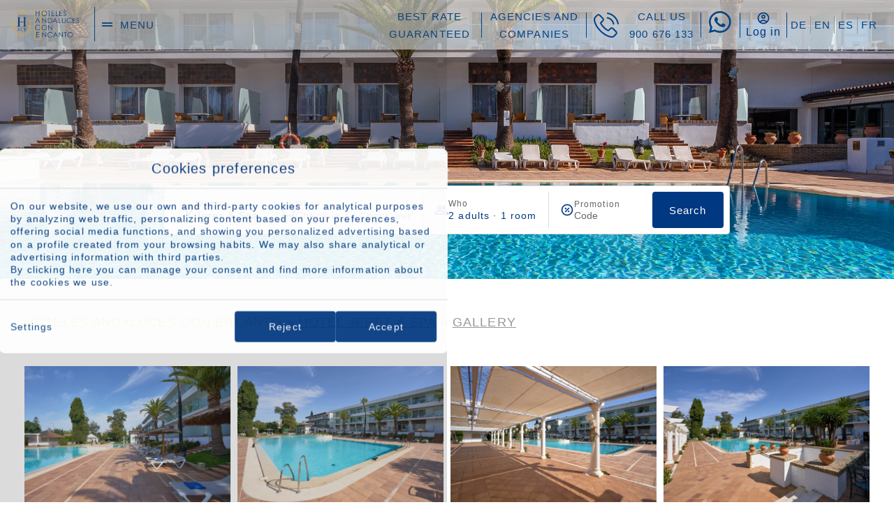

--- FILE ---
content_type: text/html; charset=UTF-8
request_url: https://www.hace.es/en/hotel-jerez-spa/gallery/
body_size: 46863
content:
<!DOCTYPE html>
<html lang="en-US">
<head>
	<meta charset="UTF-8">
	<meta name="viewport" content="width=device-width, initial-scale=1.0, viewport-fit=cover" />		<meta name='robots' content='index, follow, max-image-preview:large, max-snippet:-1, max-video-preview:-1' />
<link rel="alternate" hreflang="de" href="https://www.hace.es/de/hotel-jerez-spa/galerie/" />
<link rel="alternate" hreflang="en" href="https://www.hace.es/en/hotel-jerez-spa/gallery/" />
<link rel="alternate" hreflang="es" href="https://www.hace.es/hotel-jerez-spa/galeria/" />
<link rel="alternate" hreflang="fr" href="https://www.hace.es/fr/hotel-jerez-spa/galerie/" />
<link rel="alternate" hreflang="x-default" href="https://www.hace.es/hotel-jerez-spa/galeria/" />

	<!-- This site is optimized with the Yoast SEO plugin v24.3 - https://yoast.com/wordpress/plugins/seo/ -->
	<title>Gallery | Official | Hotel Jerez &amp; Spa, Jerez de la Frontera | Official</title>
	<meta name="description" content="Photo gallery of the Hotel Jerez &amp; Spa in Jerez de la Frontera. Discover our facilities." />
	<link rel="canonical" href="https://www.hace.es/en/hotel-jerez-spa/gallery/" />
	<meta property="og:locale" content="en_US" />
	<meta property="og:type" content="article" />
	<meta property="og:title" content="Gallery | Official | Hotel Jerez &amp; Spa, Jerez de la Frontera | Official" />
	<meta property="og:description" content="Photo gallery of the Hotel Jerez &amp; Spa in Jerez de la Frontera. Discover our facilities." />
	<meta property="og:url" content="https://www.hace.es/en/hotel-jerez-spa/gallery/" />
	<meta property="og:site_name" content="HACE" />
	<meta property="article:modified_time" content="2025-03-20T12:34:07+00:00" />
	<meta name="twitter:card" content="summary_large_image" />
	<script type="application/ld+json" class="yoast-schema-graph">{"@context":"https://schema.org","@graph":[{"@type":"WebPage","@id":"https://www.hace.es/en/hotel-jerez-spa/gallery/","url":"https://www.hace.es/en/hotel-jerez-spa/gallery/","name":"Gallery | Official | Hotel Jerez & Spa, Jerez de la Frontera | Official","isPartOf":{"@id":"https://www.hace.es/en/#website"},"datePublished":"2025-02-06T12:08:02+00:00","dateModified":"2025-03-20T12:34:07+00:00","description":"Photo gallery of the Hotel Jerez & Spa in Jerez de la Frontera. Discover our facilities.","breadcrumb":{"@id":"https://www.hace.es/en/hotel-jerez-spa/gallery/#breadcrumb"},"inLanguage":"en-US","potentialAction":[{"@type":"ReadAction","target":["https://www.hace.es/en/hotel-jerez-spa/gallery/"]}]},{"@type":"BreadcrumbList","@id":"https://www.hace.es/en/hotel-jerez-spa/gallery/#breadcrumb","itemListElement":[{"@type":"ListItem","position":1,"name":"HOTELES ANDALUCES CON ENCANTO","item":"https://www.hace.es/en/"},{"@type":"ListItem","position":2,"name":"Hotel Jerez &#038; Spa","item":"https://www.hace.es/en/hotel-jerez-spa/"},{"@type":"ListItem","position":3,"name":"Gallery"}]},{"@type":"WebSite","@id":"https://www.hace.es/en/#website","url":"https://www.hace.es/en/","name":"HACE","description":"Just another Webs.mirai.com site","publisher":{"@id":"https://www.hace.es/en/#organization"},"potentialAction":[{"@type":"SearchAction","target":{"@type":"EntryPoint","urlTemplate":"https://www.hace.es/en/?s={search_term_string}"},"query-input":{"@type":"PropertyValueSpecification","valueRequired":true,"valueName":"search_term_string"}}],"inLanguage":"en-US"},{"@type":"Organization","@id":"https://www.hace.es/en/#organization","name":"HACE","url":"https://www.hace.es/en/","logo":{"@type":"ImageObject","inLanguage":"en-US","@id":"https://www.hace.es/en/#/schema/logo/image/","url":"https://static-resources-elementor.mirai.com/wp-content/uploads/sites/660/Logo_HACE_version_nueva_ESCUDO_Alra_Res-removebg-preview.png","contentUrl":"https://static-resources-elementor.mirai.com/wp-content/uploads/sites/660/Logo_HACE_version_nueva_ESCUDO_Alra_Res-removebg-preview.png","width":717,"height":348,"caption":"HACE"},"image":{"@id":"https://www.hace.es/en/#/schema/logo/image/"}}]}</script>
	<!-- / Yoast SEO plugin. -->


<link rel='dns-prefetch' href='//www.hace.es' />
<link rel='dns-prefetch' href='//static.mirai.com' />
<link rel='stylesheet' id='css-normalize-css' href='https://www.hace.es/app/mirai-themes/mirai-ma/resources/css/normalize.css' type='text/css' media='all' />
<style id='classic-theme-styles-inline-css' type='text/css'>
/*! This file is auto-generated */
.wp-block-button__link{color:#fff;background-color:#32373c;border-radius:9999px;box-shadow:none;text-decoration:none;padding:calc(.667em + 2px) calc(1.333em + 2px);font-size:1.125em}.wp-block-file__button{background:#32373c;color:#fff;text-decoration:none}
</style>
<style id='global-styles-inline-css' type='text/css'>
:root{--wp--preset--aspect-ratio--square: 1;--wp--preset--aspect-ratio--4-3: 4/3;--wp--preset--aspect-ratio--3-4: 3/4;--wp--preset--aspect-ratio--3-2: 3/2;--wp--preset--aspect-ratio--2-3: 2/3;--wp--preset--aspect-ratio--16-9: 16/9;--wp--preset--aspect-ratio--9-16: 9/16;--wp--preset--color--black: #000000;--wp--preset--color--cyan-bluish-gray: #abb8c3;--wp--preset--color--white: #ffffff;--wp--preset--color--pale-pink: #f78da7;--wp--preset--color--vivid-red: #cf2e2e;--wp--preset--color--luminous-vivid-orange: #ff6900;--wp--preset--color--luminous-vivid-amber: #fcb900;--wp--preset--color--light-green-cyan: #7bdcb5;--wp--preset--color--vivid-green-cyan: #00d084;--wp--preset--color--pale-cyan-blue: #8ed1fc;--wp--preset--color--vivid-cyan-blue: #0693e3;--wp--preset--color--vivid-purple: #9b51e0;--wp--preset--gradient--vivid-cyan-blue-to-vivid-purple: linear-gradient(135deg,rgba(6,147,227,1) 0%,rgb(155,81,224) 100%);--wp--preset--gradient--light-green-cyan-to-vivid-green-cyan: linear-gradient(135deg,rgb(122,220,180) 0%,rgb(0,208,130) 100%);--wp--preset--gradient--luminous-vivid-amber-to-luminous-vivid-orange: linear-gradient(135deg,rgba(252,185,0,1) 0%,rgba(255,105,0,1) 100%);--wp--preset--gradient--luminous-vivid-orange-to-vivid-red: linear-gradient(135deg,rgba(255,105,0,1) 0%,rgb(207,46,46) 100%);--wp--preset--gradient--very-light-gray-to-cyan-bluish-gray: linear-gradient(135deg,rgb(238,238,238) 0%,rgb(169,184,195) 100%);--wp--preset--gradient--cool-to-warm-spectrum: linear-gradient(135deg,rgb(74,234,220) 0%,rgb(151,120,209) 20%,rgb(207,42,186) 40%,rgb(238,44,130) 60%,rgb(251,105,98) 80%,rgb(254,248,76) 100%);--wp--preset--gradient--blush-light-purple: linear-gradient(135deg,rgb(255,206,236) 0%,rgb(152,150,240) 100%);--wp--preset--gradient--blush-bordeaux: linear-gradient(135deg,rgb(254,205,165) 0%,rgb(254,45,45) 50%,rgb(107,0,62) 100%);--wp--preset--gradient--luminous-dusk: linear-gradient(135deg,rgb(255,203,112) 0%,rgb(199,81,192) 50%,rgb(65,88,208) 100%);--wp--preset--gradient--pale-ocean: linear-gradient(135deg,rgb(255,245,203) 0%,rgb(182,227,212) 50%,rgb(51,167,181) 100%);--wp--preset--gradient--electric-grass: linear-gradient(135deg,rgb(202,248,128) 0%,rgb(113,206,126) 100%);--wp--preset--gradient--midnight: linear-gradient(135deg,rgb(2,3,129) 0%,rgb(40,116,252) 100%);--wp--preset--font-size--small: 13px;--wp--preset--font-size--medium: 20px;--wp--preset--font-size--large: 36px;--wp--preset--font-size--x-large: 42px;--wp--preset--spacing--20: 0.44rem;--wp--preset--spacing--30: 0.67rem;--wp--preset--spacing--40: 1rem;--wp--preset--spacing--50: 1.5rem;--wp--preset--spacing--60: 2.25rem;--wp--preset--spacing--70: 3.38rem;--wp--preset--spacing--80: 5.06rem;--wp--preset--shadow--natural: 6px 6px 9px rgba(0, 0, 0, 0.2);--wp--preset--shadow--deep: 12px 12px 50px rgba(0, 0, 0, 0.4);--wp--preset--shadow--sharp: 6px 6px 0px rgba(0, 0, 0, 0.2);--wp--preset--shadow--outlined: 6px 6px 0px -3px rgba(255, 255, 255, 1), 6px 6px rgba(0, 0, 0, 1);--wp--preset--shadow--crisp: 6px 6px 0px rgba(0, 0, 0, 1);}:where(.is-layout-flex){gap: 0.5em;}:where(.is-layout-grid){gap: 0.5em;}body .is-layout-flex{display: flex;}.is-layout-flex{flex-wrap: wrap;align-items: center;}.is-layout-flex > :is(*, div){margin: 0;}body .is-layout-grid{display: grid;}.is-layout-grid > :is(*, div){margin: 0;}:where(.wp-block-columns.is-layout-flex){gap: 2em;}:where(.wp-block-columns.is-layout-grid){gap: 2em;}:where(.wp-block-post-template.is-layout-flex){gap: 1.25em;}:where(.wp-block-post-template.is-layout-grid){gap: 1.25em;}.has-black-color{color: var(--wp--preset--color--black) !important;}.has-cyan-bluish-gray-color{color: var(--wp--preset--color--cyan-bluish-gray) !important;}.has-white-color{color: var(--wp--preset--color--white) !important;}.has-pale-pink-color{color: var(--wp--preset--color--pale-pink) !important;}.has-vivid-red-color{color: var(--wp--preset--color--vivid-red) !important;}.has-luminous-vivid-orange-color{color: var(--wp--preset--color--luminous-vivid-orange) !important;}.has-luminous-vivid-amber-color{color: var(--wp--preset--color--luminous-vivid-amber) !important;}.has-light-green-cyan-color{color: var(--wp--preset--color--light-green-cyan) !important;}.has-vivid-green-cyan-color{color: var(--wp--preset--color--vivid-green-cyan) !important;}.has-pale-cyan-blue-color{color: var(--wp--preset--color--pale-cyan-blue) !important;}.has-vivid-cyan-blue-color{color: var(--wp--preset--color--vivid-cyan-blue) !important;}.has-vivid-purple-color{color: var(--wp--preset--color--vivid-purple) !important;}.has-black-background-color{background-color: var(--wp--preset--color--black) !important;}.has-cyan-bluish-gray-background-color{background-color: var(--wp--preset--color--cyan-bluish-gray) !important;}.has-white-background-color{background-color: var(--wp--preset--color--white) !important;}.has-pale-pink-background-color{background-color: var(--wp--preset--color--pale-pink) !important;}.has-vivid-red-background-color{background-color: var(--wp--preset--color--vivid-red) !important;}.has-luminous-vivid-orange-background-color{background-color: var(--wp--preset--color--luminous-vivid-orange) !important;}.has-luminous-vivid-amber-background-color{background-color: var(--wp--preset--color--luminous-vivid-amber) !important;}.has-light-green-cyan-background-color{background-color: var(--wp--preset--color--light-green-cyan) !important;}.has-vivid-green-cyan-background-color{background-color: var(--wp--preset--color--vivid-green-cyan) !important;}.has-pale-cyan-blue-background-color{background-color: var(--wp--preset--color--pale-cyan-blue) !important;}.has-vivid-cyan-blue-background-color{background-color: var(--wp--preset--color--vivid-cyan-blue) !important;}.has-vivid-purple-background-color{background-color: var(--wp--preset--color--vivid-purple) !important;}.has-black-border-color{border-color: var(--wp--preset--color--black) !important;}.has-cyan-bluish-gray-border-color{border-color: var(--wp--preset--color--cyan-bluish-gray) !important;}.has-white-border-color{border-color: var(--wp--preset--color--white) !important;}.has-pale-pink-border-color{border-color: var(--wp--preset--color--pale-pink) !important;}.has-vivid-red-border-color{border-color: var(--wp--preset--color--vivid-red) !important;}.has-luminous-vivid-orange-border-color{border-color: var(--wp--preset--color--luminous-vivid-orange) !important;}.has-luminous-vivid-amber-border-color{border-color: var(--wp--preset--color--luminous-vivid-amber) !important;}.has-light-green-cyan-border-color{border-color: var(--wp--preset--color--light-green-cyan) !important;}.has-vivid-green-cyan-border-color{border-color: var(--wp--preset--color--vivid-green-cyan) !important;}.has-pale-cyan-blue-border-color{border-color: var(--wp--preset--color--pale-cyan-blue) !important;}.has-vivid-cyan-blue-border-color{border-color: var(--wp--preset--color--vivid-cyan-blue) !important;}.has-vivid-purple-border-color{border-color: var(--wp--preset--color--vivid-purple) !important;}.has-vivid-cyan-blue-to-vivid-purple-gradient-background{background: var(--wp--preset--gradient--vivid-cyan-blue-to-vivid-purple) !important;}.has-light-green-cyan-to-vivid-green-cyan-gradient-background{background: var(--wp--preset--gradient--light-green-cyan-to-vivid-green-cyan) !important;}.has-luminous-vivid-amber-to-luminous-vivid-orange-gradient-background{background: var(--wp--preset--gradient--luminous-vivid-amber-to-luminous-vivid-orange) !important;}.has-luminous-vivid-orange-to-vivid-red-gradient-background{background: var(--wp--preset--gradient--luminous-vivid-orange-to-vivid-red) !important;}.has-very-light-gray-to-cyan-bluish-gray-gradient-background{background: var(--wp--preset--gradient--very-light-gray-to-cyan-bluish-gray) !important;}.has-cool-to-warm-spectrum-gradient-background{background: var(--wp--preset--gradient--cool-to-warm-spectrum) !important;}.has-blush-light-purple-gradient-background{background: var(--wp--preset--gradient--blush-light-purple) !important;}.has-blush-bordeaux-gradient-background{background: var(--wp--preset--gradient--blush-bordeaux) !important;}.has-luminous-dusk-gradient-background{background: var(--wp--preset--gradient--luminous-dusk) !important;}.has-pale-ocean-gradient-background{background: var(--wp--preset--gradient--pale-ocean) !important;}.has-electric-grass-gradient-background{background: var(--wp--preset--gradient--electric-grass) !important;}.has-midnight-gradient-background{background: var(--wp--preset--gradient--midnight) !important;}.has-small-font-size{font-size: var(--wp--preset--font-size--small) !important;}.has-medium-font-size{font-size: var(--wp--preset--font-size--medium) !important;}.has-large-font-size{font-size: var(--wp--preset--font-size--large) !important;}.has-x-large-font-size{font-size: var(--wp--preset--font-size--x-large) !important;}
:where(.wp-block-post-template.is-layout-flex){gap: 1.25em;}:where(.wp-block-post-template.is-layout-grid){gap: 1.25em;}
:where(.wp-block-columns.is-layout-flex){gap: 2em;}:where(.wp-block-columns.is-layout-grid){gap: 2em;}
:root :where(.wp-block-pullquote){font-size: 1.5em;line-height: 1.6;}
</style>
<link rel='stylesheet' id='elementor-frontend-css' href='https://www.hace.es/app/plugins/elementor/assets/css/frontend.min.css' type='text/css' media='all' />
<link rel='stylesheet' id='widget-icon-box-css' href='https://www.hace.es/app/plugins/elementor/assets/css/widget-icon-box.min.css' type='text/css' media='all' />
<link rel='stylesheet' id='widget-heading-css' href='https://www.hace.es/app/plugins/elementor/assets/css/widget-heading.min.css' type='text/css' media='all' />
<link rel='stylesheet' id='widget-nav-menu-css' href='https://www.hace.es/app/plugins/elementor-pro/assets/css/widget-nav-menu.min.css' type='text/css' media='all' />
<link rel='stylesheet' id='e-animation-fadeIn-css' href='https://www.hace.es/app/plugins/elementor/assets/lib/animations/styles/fadeIn.min.css' type='text/css' media='all' />
<link rel='stylesheet' id='e-popup-css' href='https://www.hace.es/app/plugins/elementor-pro/assets/css/conditionals/popup.min.css' type='text/css' media='all' />
<link rel='stylesheet' id='widget-image-css' href='https://www.hace.es/app/plugins/elementor/assets/css/widget-image.min.css' type='text/css' media='all' />
<link rel='stylesheet' id='swiper-css' href='https://www.hace.es/app/plugins/elementor/assets/lib/swiper/v8/css/swiper.min.css' type='text/css' media='all' />
<link rel='stylesheet' id='e-swiper-css' href='https://www.hace.es/app/plugins/elementor/assets/css/conditionals/e-swiper.min.css' type='text/css' media='all' />
<link rel='stylesheet' id='eael-general-css' href='https://www.hace.es/app/plugins/essential-addons-for-elementor-lite/assets/front-end/css/view/general.min.css' type='text/css' media='all' />
<link rel='stylesheet' id='eael-9171-css' href='https://www.hace.es/app/uploads/sites/660/essential-addons-elementor/eael-9171.css' type='text/css' media='all' />
<link rel='stylesheet' id='e-sticky-css' href='https://www.hace.es/app/plugins/elementor-pro/assets/css/modules/sticky.min.css' type='text/css' media='all' />
<link rel='stylesheet' id='eael-9181-css' href='https://www.hace.es/app/uploads/sites/660/essential-addons-elementor/eael-9181.css' type='text/css' media='all' />
<link rel='stylesheet' id='widget-spacer-css' href='https://www.hace.es/app/plugins/elementor/assets/css/widget-spacer.min.css' type='text/css' media='all' />
<link rel='stylesheet' id='elementor-icons-css' href='https://www.hace.es/app/plugins/elementor/assets/lib/eicons/css/elementor-icons.min.css' type='text/css' media='all' />
<style id='elementor-icons-inline-css' type='text/css'>

		.elementor-add-new-section .elementor-add-templately-promo-button{
            background-color: #5d4fff;
            background-image: url(https://www.hace.es/app/plugins/essential-addons-for-elementor-lite/assets/admin/images/templately/logo-icon.svg);
            background-repeat: no-repeat;
            background-position: center center;
            position: relative;
        }
        
		.elementor-add-new-section .elementor-add-templately-promo-button > i{
            height: 12px;
        }
        
        body .elementor-add-new-section .elementor-add-section-area-button {
            margin-left: 0;
        }

		.elementor-add-new-section .elementor-add-templately-promo-button{
            background-color: #5d4fff;
            background-image: url(https://www.hace.es/app/plugins/essential-addons-for-elementor-lite/assets/admin/images/templately/logo-icon.svg);
            background-repeat: no-repeat;
            background-position: center center;
            position: relative;
        }
        
		.elementor-add-new-section .elementor-add-templately-promo-button > i{
            height: 12px;
        }
        
        body .elementor-add-new-section .elementor-add-section-area-button {
            margin-left: 0;
        }

		.elementor-add-new-section .elementor-add-templately-promo-button{
            background-color: #5d4fff;
            background-image: url(https://www.hace.es/app/plugins/essential-addons-for-elementor-lite/assets/admin/images/templately/logo-icon.svg);
            background-repeat: no-repeat;
            background-position: center center;
            position: relative;
        }
        
		.elementor-add-new-section .elementor-add-templately-promo-button > i{
            height: 12px;
        }
        
        body .elementor-add-new-section .elementor-add-section-area-button {
            margin-left: 0;
        }

		.elementor-add-new-section .elementor-add-templately-promo-button{
            background-color: #5d4fff;
            background-image: url(https://www.hace.es/app/plugins/essential-addons-for-elementor-lite/assets/admin/images/templately/logo-icon.svg);
            background-repeat: no-repeat;
            background-position: center center;
            position: relative;
        }
        
		.elementor-add-new-section .elementor-add-templately-promo-button > i{
            height: 12px;
        }
        
        body .elementor-add-new-section .elementor-add-section-area-button {
            margin-left: 0;
        }

		.elementor-add-new-section .elementor-add-templately-promo-button{
            background-color: #5d4fff;
            background-image: url(https://www.hace.es/app/plugins/essential-addons-for-elementor-lite/assets/admin/images/templately/logo-icon.svg);
            background-repeat: no-repeat;
            background-position: center center;
            position: relative;
        }
        
		.elementor-add-new-section .elementor-add-templately-promo-button > i{
            height: 12px;
        }
        
        body .elementor-add-new-section .elementor-add-section-area-button {
            margin-left: 0;
        }

		.elementor-add-new-section .elementor-add-templately-promo-button{
            background-color: #5d4fff;
            background-image: url(https://www.hace.es/app/plugins/essential-addons-for-elementor-lite/assets/admin/images/templately/logo-icon.svg);
            background-repeat: no-repeat;
            background-position: center center;
            position: relative;
        }
        
		.elementor-add-new-section .elementor-add-templately-promo-button > i{
            height: 12px;
        }
        
        body .elementor-add-new-section .elementor-add-section-area-button {
            margin-left: 0;
        }

		.elementor-add-new-section .elementor-add-templately-promo-button{
            background-color: #5d4fff;
            background-image: url(https://www.hace.es/app/plugins/essential-addons-for-elementor-lite/assets/admin/images/templately/logo-icon.svg);
            background-repeat: no-repeat;
            background-position: center center;
            position: relative;
        }
        
		.elementor-add-new-section .elementor-add-templately-promo-button > i{
            height: 12px;
        }
        
        body .elementor-add-new-section .elementor-add-section-area-button {
            margin-left: 0;
        }

		.elementor-add-new-section .elementor-add-templately-promo-button{
            background-color: #5d4fff;
            background-image: url(https://www.hace.es/app/plugins/essential-addons-for-elementor-lite/assets/admin/images/templately/logo-icon.svg);
            background-repeat: no-repeat;
            background-position: center center;
            position: relative;
        }
        
		.elementor-add-new-section .elementor-add-templately-promo-button > i{
            height: 12px;
        }
        
        body .elementor-add-new-section .elementor-add-section-area-button {
            margin-left: 0;
        }

		.elementor-add-new-section .elementor-add-templately-promo-button{
            background-color: #5d4fff;
            background-image: url(https://www.hace.es/app/plugins/essential-addons-for-elementor-lite/assets/admin/images/templately/logo-icon.svg);
            background-repeat: no-repeat;
            background-position: center center;
            position: relative;
        }
        
		.elementor-add-new-section .elementor-add-templately-promo-button > i{
            height: 12px;
        }
        
        body .elementor-add-new-section .elementor-add-section-area-button {
            margin-left: 0;
        }

		.elementor-add-new-section .elementor-add-templately-promo-button{
            background-color: #5d4fff;
            background-image: url(https://www.hace.es/app/plugins/essential-addons-for-elementor-lite/assets/admin/images/templately/logo-icon.svg);
            background-repeat: no-repeat;
            background-position: center center;
            position: relative;
        }
        
		.elementor-add-new-section .elementor-add-templately-promo-button > i{
            height: 12px;
        }
        
        body .elementor-add-new-section .elementor-add-section-area-button {
            margin-left: 0;
        }

		.elementor-add-new-section .elementor-add-templately-promo-button{
            background-color: #5d4fff;
            background-image: url(https://www.hace.es/app/plugins/essential-addons-for-elementor-lite/assets/admin/images/templately/logo-icon.svg);
            background-repeat: no-repeat;
            background-position: center center;
            position: relative;
        }
        
		.elementor-add-new-section .elementor-add-templately-promo-button > i{
            height: 12px;
        }
        
        body .elementor-add-new-section .elementor-add-section-area-button {
            margin-left: 0;
        }

		.elementor-add-new-section .elementor-add-templately-promo-button{
            background-color: #5d4fff;
            background-image: url(https://www.hace.es/app/plugins/essential-addons-for-elementor-lite/assets/admin/images/templately/logo-icon.svg);
            background-repeat: no-repeat;
            background-position: center center;
            position: relative;
        }
        
		.elementor-add-new-section .elementor-add-templately-promo-button > i{
            height: 12px;
        }
        
        body .elementor-add-new-section .elementor-add-section-area-button {
            margin-left: 0;
        }

		.elementor-add-new-section .elementor-add-templately-promo-button{
            background-color: #5d4fff;
            background-image: url(https://www.hace.es/app/plugins/essential-addons-for-elementor-lite/assets/admin/images/templately/logo-icon.svg);
            background-repeat: no-repeat;
            background-position: center center;
            position: relative;
        }
        
		.elementor-add-new-section .elementor-add-templately-promo-button > i{
            height: 12px;
        }
        
        body .elementor-add-new-section .elementor-add-section-area-button {
            margin-left: 0;
        }

		.elementor-add-new-section .elementor-add-templately-promo-button{
            background-color: #5d4fff;
            background-image: url(https://www.hace.es/app/plugins/essential-addons-for-elementor-lite/assets/admin/images/templately/logo-icon.svg);
            background-repeat: no-repeat;
            background-position: center center;
            position: relative;
        }
        
		.elementor-add-new-section .elementor-add-templately-promo-button > i{
            height: 12px;
        }
        
        body .elementor-add-new-section .elementor-add-section-area-button {
            margin-left: 0;
        }
</style>
<link rel='stylesheet' id='elementor-post-1397-css' href='https://www.hace.es/app/uploads/sites/660/elementor/css/post-1397.css' type='text/css' media='all' />
<link rel='stylesheet' id='mima-elementor-fix-css' href='https://www.hace.es/app/mirai-themes/mirai-ma/resources/css/elementor-fix.css' type='text/css' media='all' />
<link rel='stylesheet' id='elementor-icons-mirai-icofonts-css' href='https://www.hace.es/app/mirai-themes/mirai-ma/icofonts/mirai-icofonts/style.css' type='text/css' media='all' />
<link rel='stylesheet' id='mirai-booking-core-index-css-css' href='https://static.mirai.com/core/index.css' type='text/css' media='all' />
<link rel='stylesheet' id='mirai-booking-core-engine-css-css' href='https://www.hace.es/app/themes/hace2023-2023/resources/css/engine.css' type='text/css' media='all' />
<link rel='stylesheet' id='widget-breadcrumbs-css' href='https://www.hace.es/app/plugins/elementor-pro/assets/css/widget-breadcrumbs.min.css' type='text/css' media='all' />
<link rel='stylesheet' id='widget-gallery-css' href='https://www.hace.es/app/plugins/elementor-pro/assets/css/widget-gallery.min.css' type='text/css' media='all' />
<link rel='stylesheet' id='elementor-gallery-css' href='https://www.hace.es/app/plugins/elementor/assets/lib/e-gallery/css/e-gallery.min.css' type='text/css' media='all' />
<link rel='stylesheet' id='e-transitions-css' href='https://www.hace.es/app/plugins/elementor-pro/assets/css/conditionals/transitions.min.css' type='text/css' media='all' />
<link rel='stylesheet' id='elementor-post-31849-css' href='https://www.hace.es/app/uploads/sites/660/elementor/css/post-31849.css' type='text/css' media='all' />
<link rel='stylesheet' id='elementor-post-10730-css' href='https://www.hace.es/app/uploads/sites/660/elementor/css/post-10730.css' type='text/css' media='all' />
<link rel='stylesheet' id='elementor-post-10187-css' href='https://www.hace.es/app/uploads/sites/660/elementor/css/post-10187.css' type='text/css' media='all' />
<link rel='stylesheet' id='elementor-post-10241-css' href='https://www.hace.es/app/uploads/sites/660/elementor/css/post-10241.css' type='text/css' media='all' />
<link rel='stylesheet' id='elementor-post-9121-css' href='https://www.hace.es/app/uploads/sites/660/elementor/css/post-9121.css' type='text/css' media='all' />
<link rel='stylesheet' id='elementor-post-9123-css' href='https://www.hace.es/app/uploads/sites/660/elementor/css/post-9123.css' type='text/css' media='all' />
<link rel='stylesheet' id='elementor-post-9131-css' href='https://www.hace.es/app/uploads/sites/660/elementor/css/post-9131.css' type='text/css' media='all' />
<link rel='stylesheet' id='elementor-post-9125-css' href='https://www.hace.es/app/uploads/sites/660/elementor/css/post-9125.css' type='text/css' media='all' />
<link rel='stylesheet' id='elementor-post-9133-css' href='https://www.hace.es/app/uploads/sites/660/elementor/css/post-9133.css' type='text/css' media='all' />
<link rel='stylesheet' id='elementor-post-9127-css' href='https://www.hace.es/app/uploads/sites/660/elementor/css/post-9127.css' type='text/css' media='all' />
<link rel='stylesheet' id='elementor-post-9129-css' href='https://www.hace.es/app/uploads/sites/660/elementor/css/post-9129.css' type='text/css' media='all' />
<link rel='stylesheet' id='elementor-post-9169-css' href='https://www.hace.es/app/uploads/sites/660/elementor/css/post-9169.css' type='text/css' media='all' />
<link rel='stylesheet' id='elementor-post-9171-css' href='https://www.hace.es/app/uploads/sites/660/elementor/css/post-9171.css' type='text/css' media='all' />
<link rel='stylesheet' id='elementor-post-9181-css' href='https://www.hace.es/app/uploads/sites/660/elementor/css/post-9181.css' type='text/css' media='all' />
<link rel='stylesheet' id='eael-28685-css' href='https://www.hace.es/app/uploads/sites/660/essential-addons-elementor/eael-28685.css' type='text/css' media='all' />
<link rel='stylesheet' id='elementor-post-28685-css' href='https://www.hace.es/app/uploads/sites/660/elementor/css/post-28685.css' type='text/css' media='all' />
<link rel='stylesheet' id='widget-text-editor-css' href='https://www.hace.es/app/plugins/elementor/assets/css/widget-text-editor.min.css' type='text/css' media='all' />
<link rel='stylesheet' id='eael-1902-css' href='https://www.hace.es/app/uploads/sites/660/essential-addons-elementor/eael-1902.css' type='text/css' media='all' />
<link rel='stylesheet' id='elementor-post-1902-css' href='https://www.hace.es/app/uploads/sites/660/elementor/css/post-1902.css' type='text/css' media='all' />
<link rel='stylesheet' id='eael-1911-css' href='https://www.hace.es/app/uploads/sites/660/essential-addons-elementor/eael-1911.css' type='text/css' media='all' />
<link rel='stylesheet' id='elementor-post-1911-css' href='https://www.hace.es/app/uploads/sites/660/elementor/css/post-1911.css' type='text/css' media='all' />
<link rel='stylesheet' id='eael-1920-css' href='https://www.hace.es/app/uploads/sites/660/essential-addons-elementor/eael-1920.css' type='text/css' media='all' />
<link rel='stylesheet' id='elementor-post-1920-css' href='https://www.hace.es/app/uploads/sites/660/elementor/css/post-1920.css' type='text/css' media='all' />
<link rel='stylesheet' id='eael-1926-css' href='https://www.hace.es/app/uploads/sites/660/essential-addons-elementor/eael-1926.css' type='text/css' media='all' />
<link rel='stylesheet' id='elementor-post-1926-css' href='https://www.hace.es/app/uploads/sites/660/elementor/css/post-1926.css' type='text/css' media='all' />
<link rel='stylesheet' id='font-awesome-5-all-css' href='https://www.hace.es/app/plugins/elementor/assets/lib/font-awesome/css/all.min.css' type='text/css' media='all' />
<link rel='stylesheet' id='font-awesome-4-shim-css' href='https://www.hace.es/app/plugins/elementor/assets/lib/font-awesome/css/v4-shims.min.css' type='text/css' media='all' />
<link rel='stylesheet' id='maai-main-css' href='https://www.hace.es/app/themes/hace2023-2023/style.css' type='text/css' media='all' />
<link rel='stylesheet' id='mi-global-fixes-css' href='https://www.hace.es/app/mirai-themes/mirai-ma/resources/css/global-fixes.css' type='text/css' media='all' />
<link rel='stylesheet' id='google-fonts-1-css' href='https://fonts.googleapis.com/css?family=Allura%3A100%2C100italic%2C200%2C200italic%2C300%2C300italic%2C400%2C400italic%2C500%2C500italic%2C600%2C600italic%2C700%2C700italic%2C800%2C800italic%2C900%2C900italic%7CPlayfair+Display%3A100%2C100italic%2C200%2C200italic%2C300%2C300italic%2C400%2C400italic%2C500%2C500italic%2C600%2C600italic%2C700%2C700italic%2C800%2C800italic%2C900%2C900italic%7CIngrid+Darling%3A100%2C100italic%2C200%2C200italic%2C300%2C300italic%2C400%2C400italic%2C500%2C500italic%2C600%2C600italic%2C700%2C700italic%2C800%2C800italic%2C900%2C900italic&#038;display=auto&#038;ver=6.6.2' type='text/css' media='all' />
<link rel='stylesheet' id='elementor-icons-shared-0-css' href='https://www.hace.es/app/plugins/elementor/assets/lib/font-awesome/css/fontawesome.min.css' type='text/css' media='all' />
<link rel='stylesheet' id='elementor-icons-fa-solid-css' href='https://www.hace.es/app/plugins/elementor/assets/lib/font-awesome/css/solid.min.css' type='text/css' media='all' />
<link rel="preconnect" href="https://fonts.gstatic.com/" crossorigin><script type="text/javascript" src="https://www.hace.es/wp-includes/js/jquery/jquery.min.js" id="jquery-core-js"></script>
<script type="text/javascript" src="https://www.hace.es/wp-includes/js/jquery/jquery-migrate.min.js" id="jquery-migrate-js"></script>
<script type="text/javascript" src="https://www.hace.es/app/plugins/elementor/assets/lib/font-awesome/js/v4-shims.min.js" id="font-awesome-4-shim-js"></script>
<meta name="generator" content="WPML ver:4.6.15 stt:1,4,3,2;" />
<meta name="generator" content="Elementor 3.27.1; settings: css_print_method-external, google_font-enabled, font_display-auto">
<style type="text/css">.recentcomments a{display:inline !important;padding:0 !important;margin:0 !important;}</style>			<style>
				.e-con.e-parent:nth-of-type(n+4):not(.e-lazyloaded):not(.e-no-lazyload),
				.e-con.e-parent:nth-of-type(n+4):not(.e-lazyloaded):not(.e-no-lazyload) * {
					background-image: none !important;
				}
				@media screen and (max-height: 1024px) {
					.e-con.e-parent:nth-of-type(n+3):not(.e-lazyloaded):not(.e-no-lazyload),
					.e-con.e-parent:nth-of-type(n+3):not(.e-lazyloaded):not(.e-no-lazyload) * {
						background-image: none !important;
					}
				}
				@media screen and (max-height: 640px) {
					.e-con.e-parent:nth-of-type(n+2):not(.e-lazyloaded):not(.e-no-lazyload),
					.e-con.e-parent:nth-of-type(n+2):not(.e-lazyloaded):not(.e-no-lazyload) * {
						background-image: none !important;
					}
				}
			</style>
			<link rel="icon" href="https://static-resources-elementor.mirai.com/wp-content/uploads/sites/660/cropped-logo-sq-32x32.png" sizes="32x32" />
<link rel="icon" href="https://static-resources-elementor.mirai.com/wp-content/uploads/sites/660/cropped-logo-sq-192x192.png" sizes="192x192" />
<link rel="apple-touch-icon" href="https://static-resources-elementor.mirai.com/wp-content/uploads/sites/660/cropped-logo-sq-180x180.png" />
<meta name="msapplication-TileImage" content="https://static-resources-elementor.mirai.com/wp-content/uploads/sites/660/cropped-logo-sq-270x270.png" />
</head>
<body class="page-template-default page page-id-31849 page-child parent-pageid-1651 wp-custom-logo cat-hotel-jerez-spa cat-photos mi-deflang-es mi-curlang-en elementor-default elementor-kit-1397 elementor-page elementor-page-31849">
<header data-elementor-type="header" data-elementor-id="9171" class="elementor elementor-9171 elementor-1999 elementor-location-header" data-elementor-post-type="elementor_library">
					<section class="elementor-section elementor-top-section elementor-element elementor-element-c4b25bf header elementor-section-height-default elementor-section-height-default elementor-section-boxed" data-id="c4b25bf" data-element_type="section" data-settings='{"background_background":"classic","sticky":"top","sticky_effects_offset":1,"sticky_on":["desktop","tablet","mobile"],"sticky_offset":0,"sticky_anchor_link_offset":0}'>
						<div class="elementor-container elementor-column-gap-default">
					<div class="elementor-column elementor-col-100 elementor-top-column elementor-element elementor-element-bbe8cdb" data-id="bbe8cdb" data-element_type="column">
			<div class="elementor-widget-wrap elementor-element-populated">
						<section class="elementor-section elementor-inner-section elementor-element elementor-element-1332af2 elementor-section-full_width elementor-section-height-default elementor-section-height-default" data-id="1332af2" data-element_type="section">
						<div class="elementor-container elementor-column-gap-default">
					<div class="elementor-column elementor-col-33 elementor-inner-column elementor-element elementor-element-9c09384 col-logo" data-id="9c09384" data-element_type="column">
			<div class="elementor-widget-wrap elementor-element-populated">
						<div class="elementor-element elementor-element-1e84a05 elementor-widget__width-auto elementor-widget elementor-widget-theme-site-logo elementor-widget-image" data-id="1e84a05" data-element_type="widget" data-widget_type="theme-site-logo.default">
				<div class="elementor-widget-container">
											<a href="https://www.hace.es/en/">
			<img fetchpriority="high" width="717" height="348" src="https://static-resources-elementor.mirai.com/wp-content/uploads/sites/660/Logo_HACE_version_nueva_ESCUDO_Alra_Res-removebg-preview.png" class="attachment-full size-full wp-image-29601" alt="Gallery - Hotel Jerez &amp;#038; Spa - HACE" srcset="https://static-resources-elementor.mirai.com/wp-content/uploads/sites/660/Logo_HACE_version_nueva_ESCUDO_Alra_Res-removebg-preview.png 717w, https://static-resources-elementor.mirai.com/wp-content/uploads/sites/660/Logo_HACE_version_nueva_ESCUDO_Alra_Res-removebg-preview-300x146.png 300w" sizes="(max-width: 717px) 100vw, 717px">				</a>
											</div>
				</div>
					</div>
		</div>
				<div class="elementor-column elementor-col-33 elementor-inner-column elementor-element elementor-element-48f5e17 col-menu" data-id="48f5e17" data-element_type="column">
			<div class="elementor-widget-wrap elementor-element-populated">
						<section class="elementor-section elementor-inner-section elementor-element elementor-element-bb6b9a0 elementor-section-full_width elementor-section-content-middle elementor-section-height-default elementor-section-height-default" data-id="bb6b9a0" data-element_type="section">
						<div class="elementor-container elementor-column-gap-default">
					<div class="elementor-column elementor-col-100 elementor-inner-column elementor-element elementor-element-6cff9fb menu-icon-container" data-id="6cff9fb" data-element_type="column">
			<div class="elementor-widget-wrap elementor-element-populated">
						<div class="elementor-element elementor-element-520cb05 elementor-widget__width-auto elementor-widget elementor-widget-button" data-id="520cb05" data-element_type="widget" data-widget_type="button.default">
				<div class="elementor-widget-container">
									<div class="elementor-button-wrapper">
					<a class="elementor-button elementor-button-link elementor-size-sm" href="#elementor-action%3Aaction%3Dpopup%3Aopen%26settings%3DeyJpZCI6OTE2OSwidG9nZ2xlIjpmYWxzZX0%3D">
						<span class="elementor-button-content-wrapper">
						<span class="elementor-button-icon">
				<i aria-hidden="true" class="fas fa-grip-lines"></i>			</span>
								</span>
					</a>
				</div>
								</div>
				</div>
				<div class="elementor-element elementor-element-8edcd7e elementor-widget__width-auto elementor-hidden-mobile elementor-widget elementor-widget-heading" data-id="8edcd7e" data-element_type="widget" data-widget_type="heading.default">
				<div class="elementor-widget-container">
					<div class="elementor-heading-title elementor-size-default"><a href="#elementor-action%3Aaction%3Dpopup%3Aopen%26settings%3DeyJpZCI6OTE2OSwidG9nZ2xlIjpmYWxzZX0%3D">menu</a></div>				</div>
				</div>
					</div>
		</div>
					</div>
		</section>
					</div>
		</div>
				<div class="elementor-column elementor-col-33 elementor-inner-column elementor-element elementor-element-c12d86a col-actions" data-id="c12d86a" data-element_type="column">
			<div class="elementor-widget-wrap elementor-element-populated">
						<div class="elementor-element elementor-element-f945509 elementor-widget elementor-widget-template" data-id="f945509" data-element_type="widget" data-widget_type="template.default">
				<div class="elementor-widget-container">
							<div class="elementor-template">
			<header data-elementor-type="section" data-elementor-id="9111" class="elementor elementor-9111 elementor-2777 elementor-location-header" data-elementor-post-type="elementor_library">
					<section class="elementor-section elementor-inner-section elementor-element elementor-element-73947504 elementor-section-full_width elementor-section-content-middle elementor-section-height-default elementor-section-height-default" data-id="73947504" data-element_type="section">
						<div class="elementor-container elementor-column-gap-default">
					<div class="elementor-column elementor-col-100 elementor-inner-column elementor-element elementor-element-37b0a0b7" data-id="37b0a0b7" data-element_type="column">
			<div class="elementor-widget-wrap elementor-element-populated">
						<div class="elementor-element elementor-element-670454b3 elementor-widget__width-initial elementor-hidden-mobile elementor-hidden-tablet mi-spacer elementor-widget elementor-widget-heading" data-id="670454b3" data-element_type="widget" data-widget_type="heading.default">
				<div class="elementor-widget-container">
					<span class="mi-spacer elementor-heading-title elementor-size-default"><a href="#elementor-action%3Aaction%3Dpopup%3Aopen%26settings%3DeyJpZCI6MTAyNDcsInRvZ2dsZSI6ZmFsc2V9"> BEST RATE GUARANTEED</a></span>				</div>
				</div>
				<div class="elementor-element elementor-element-e0f74e8 elementor-widget__width-initial elementor-hidden-mobile elementor-hidden-tablet mi-spacer elementor-widget elementor-widget-heading" data-id="e0f74e8" data-element_type="widget" data-widget_type="heading.default">
				<div class="elementor-widget-container">
					<span class="mi-spacer elementor-heading-title elementor-size-default"><a href="https://www.hacepro.com/login/" target="_blank">AGENCIES AND COMPANIES</a></span>				</div>
				</div>
		<a class="eael-wrapper-link-7a7840d --eael-wrapper-link-tag" href="tel:+34900676133"></a>		<div data-eael-wrapper-link="eael-wrapper-link-7a7840d" class="elementor-element elementor-element-7a7840d elementor-position-left elementor-mobile-position-left elementor-vertical-align-middle elementor-widget__width-auto call-center hide-text-mobile mi-spacer elementor-view-default elementor-widget elementor-widget-icon-box" data-id="7a7840d" data-element_type="widget" data-widget_type="icon-box.default">
				<div class="elementor-widget-container">
							<div class="elementor-icon-box-wrapper">

						<div class="elementor-icon-box-icon">
				<span class="elementor-icon">
				<svg xmlns="http://www.w3.org/2000/svg" xmlns:xlink="http://www.w3.org/1999/xlink" id="Capa_1" x="0px" y="0px" viewbox="0 0 473.806 473.806" style="enable-background:new 0 0 473.806 473.806;" xml:space="preserve"><g>	<g>		<path d="M374.456,293.506c-9.7-10.1-21.4-15.5-33.8-15.5c-12.3,0-24.1,5.3-34.2,15.4l-31.6,31.5c-2.6-1.4-5.2-2.7-7.7-4   c-3.6-1.8-7-3.5-9.9-5.3c-29.6-18.8-56.5-43.3-82.3-75c-12.5-15.8-20.9-29.1-27-42.6c8.2-7.5,15.8-15.3,23.2-22.8   c2.8-2.8,5.6-5.7,8.4-8.5c21-21,21-48.2,0-69.2l-27.3-27.3c-3.1-3.1-6.3-6.3-9.3-9.5c-6-6.2-12.3-12.6-18.8-18.6   c-9.7-9.6-21.3-14.7-33.5-14.7s-24,5.1-34,14.7c-0.1,0.1-0.1,0.1-0.2,0.2l-34,34.3c-12.8,12.8-20.1,28.4-21.7,46.5   c-2.4,29.2,6.2,56.4,12.8,74.2c16.2,43.7,40.4,84.2,76.5,127.6c43.8,52.3,96.5,93.6,156.7,122.7c23,10.9,53.7,23.8,88,26   c2.1,0.1,4.3,0.2,6.3,0.2c23.1,0,42.5-8.3,57.7-24.8c0.1-0.2,0.3-0.3,0.4-0.5c5.2-6.3,11.2-12,17.5-18.1c4.3-4.1,8.7-8.4,13-12.9   c9.9-10.3,15.1-22.3,15.1-34.6c0-12.4-5.3-24.3-15.4-34.3L374.456,293.506z M410.256,398.806   C410.156,398.806,410.156,398.906,410.256,398.806c-3.9,4.2-7.9,8-12.2,12.2c-6.5,6.2-13.1,12.7-19.3,20   c-10.1,10.8-22,15.9-37.6,15.9c-1.5,0-3.1,0-4.6-0.1c-29.7-1.9-57.3-13.5-78-23.4c-56.6-27.4-106.3-66.3-147.6-115.6   c-34.1-41.1-56.9-79.1-72-119.9c-9.3-24.9-12.7-44.3-11.2-62.6c1-11.7,5.5-21.4,13.8-29.7l34.1-34.1c4.9-4.6,10.1-7.1,15.2-7.1   c6.3,0,11.4,3.8,14.6,7c0.1,0.1,0.2,0.2,0.3,0.3c6.1,5.7,11.9,11.6,18,17.9c3.1,3.2,6.3,6.4,9.5,9.7l27.3,27.3   c10.6,10.6,10.6,20.4,0,31c-2.9,2.9-5.7,5.8-8.6,8.6c-8.4,8.6-16.4,16.6-25.1,24.4c-0.2,0.2-0.4,0.3-0.5,0.5   c-8.6,8.6-7,17-5.2,22.7c0.1,0.3,0.2,0.6,0.3,0.9c7.1,17.2,17.1,33.4,32.3,52.7l0.1,0.1c27.6,34,56.7,60.5,88.8,80.8   c4.1,2.6,8.3,4.7,12.3,6.7c3.6,1.8,7,3.5,9.9,5.3c0.4,0.2,0.8,0.5,1.2,0.7c3.4,1.7,6.6,2.5,9.9,2.5c8.3,0,13.5-5.2,15.2-6.9   l34.2-34.2c3.4-3.4,8.8-7.5,15.1-7.5c6.2,0,11.3,3.9,14.4,7.3c0.1,0.1,0.1,0.1,0.2,0.2l55.1,55.1   C420.456,377.706,420.456,388.206,410.256,398.806z"></path>		<path d="M256.056,112.706c26.2,4.4,50,16.8,69,35.8s31.3,42.8,35.8,69c1.1,6.6,6.8,11.2,13.3,11.2c0.8,0,1.5-0.1,2.3-0.2   c7.4-1.2,12.3-8.2,11.1-15.6c-5.4-31.7-20.4-60.6-43.3-83.5s-51.8-37.9-83.5-43.3c-7.4-1.2-14.3,3.7-15.6,11   S248.656,111.506,256.056,112.706z"></path>		<path d="M473.256,209.006c-8.9-52.2-33.5-99.7-71.3-137.5s-85.3-62.4-137.5-71.3c-7.3-1.3-14.2,3.7-15.5,11   c-1.2,7.4,3.7,14.3,11.1,15.6c46.6,7.9,89.1,30,122.9,63.7c33.8,33.8,55.8,76.3,63.7,122.9c1.1,6.6,6.8,11.2,13.3,11.2   c0.8,0,1.5-0.1,2.3-0.2C469.556,223.306,474.556,216.306,473.256,209.006z"></path>	</g></g><g></g><g></g><g></g><g></g><g></g><g></g><g></g><g></g><g></g><g></g><g></g><g></g><g></g><g></g><g></g></svg>				</span>
			</div>
			
						<div class="elementor-icon-box-content">

									<p class="elementor-icon-box-title">
						<span>
							CALL US						</span>
					</p>
				
									<p class="elementor-icon-box-description">
						900 676 133					</p>
				
			</div>
			
		</div>
						</div>
				</div>
				<div class="elementor-element elementor-element-3e680ef3 elementor-widget__width-auto icon-wa mi-spacer wa-najera elementor-view-default elementor-widget elementor-widget-icon" data-id="3e680ef3" data-element_type="widget" data-widget_type="icon.default">
				<div class="elementor-widget-container">
							<div class="elementor-icon-wrapper">
			<a class="elementor-icon" href="https://api.whatsapp.com/send?phone=34674273885" target="_blank">
			<i aria-hidden="true" class="fab fa-whatsapp"></i>			</a>
		</div>
						</div>
				</div>
				<div class="elementor-element elementor-element-f4d407e elementor-widget__width-auto icon-wa mi-spacer wa-laluz elementor-view-default elementor-widget elementor-widget-icon" data-id="f4d407e" data-element_type="widget" data-widget_type="icon.default">
				<div class="elementor-widget-container">
							<div class="elementor-icon-wrapper">
			<a class="elementor-icon" href="https://api.whatsapp.com/send?phone=34674273878" target="_blank">
			<i aria-hidden="true" class="fab fa-whatsapp"></i>			</a>
		</div>
						</div>
				</div>
				<div class="elementor-element elementor-element-5d3d36d elementor-widget__width-auto icon-wa mi-spacer wa-villajerez elementor-view-default elementor-widget elementor-widget-icon" data-id="5d3d36d" data-element_type="widget" data-widget_type="icon.default">
				<div class="elementor-widget-container">
							<div class="elementor-icon-wrapper">
			<a class="elementor-icon" href="https://api.whatsapp.com/send?phone=34674273638" target="_blank">
			<i aria-hidden="true" class="fab fa-whatsapp"></i>			</a>
		</div>
						</div>
				</div>
				<div class="elementor-element elementor-element-458596b elementor-widget__width-auto icon-wa mi-spacer wa-jerezspa elementor-view-default elementor-widget elementor-widget-icon" data-id="458596b" data-element_type="widget" data-widget_type="icon.default">
				<div class="elementor-widget-container">
							<div class="elementor-icon-wrapper">
			<a class="elementor-icon" href="https://api.whatsapp.com/send?phone=34674273703" target="_blank">
			<i aria-hidden="true" class="fab fa-whatsapp"></i>			</a>
		</div>
						</div>
				</div>
				<div class="elementor-element elementor-element-e6f1af1 elementor-widget__width-auto icon-wa mi-spacer wa-candor elementor-view-default elementor-widget elementor-widget-icon" data-id="e6f1af1" data-element_type="widget" data-widget_type="icon.default">
				<div class="elementor-widget-container">
							<div class="elementor-icon-wrapper">
			<a class="elementor-icon" href="https://api.whatsapp.com/send?phone=34697514455" target="_blank">
			<i aria-hidden="true" class="fab fa-whatsapp"></i>			</a>
		</div>
						</div>
				</div>
				<div class="elementor-element elementor-element-50719f6 elementor-widget__width-auto elementor-widget elementor-widget-Mirai-Club-Login" data-id="50719f6" data-element_type="widget" data-widget_type="Mirai-Club-Login.default">
				<div class="elementor-widget-container">
					<div data-mirai-component="session"></div>				</div>
				</div>
				<div class="elementor-element elementor-element-eacd2d2 elementor-widget__width-auto horizontal-list elementor-widget elementor-widget-wpml-language-switcher" data-id="eacd2d2" data-element_type="widget" data-widget_type="wpml-language-switcher.default">
				<div class="elementor-widget-container">
					<div class="wpml-elementor-ls"><div class="wpml-ls-statics-shortcode_actions wpml-ls wpml-ls-lang-code-list">
    <ul>
                    <li class="wpml-ls-slot-shortcode_actions wpml-ls-item wpml-ls-item-de wpml-ls-first-item wpml-ls-item-legacy-list-horizontal">
                <a href="https://www.hace.es/de/hotel-jerez-spa/galerie/">
                    DE
                </a>
                            </li>
                    <li class="wpml-ls-slot-shortcode_actions wpml-ls-item wpml-ls-item-en wpml-ls-current-language wpml-ls-item-legacy-list-horizontal">
                <a href="https://www.hace.es/en/hotel-jerez-spa/gallery/">
                    EN
                </a>
                            </li>
                    <li class="wpml-ls-slot-shortcode_actions wpml-ls-item wpml-ls-item-es wpml-ls-item-legacy-list-horizontal">
                <a href="https://www.hace.es/hotel-jerez-spa/galeria/">
                    ES
                </a>
                            </li>
                    <li class="wpml-ls-slot-shortcode_actions wpml-ls-item wpml-ls-item-fr wpml-ls-last-item wpml-ls-item-legacy-list-horizontal">
                <a href="https://www.hace.es/fr/hotel-jerez-spa/galerie/">
                    FR
                </a>
                            </li>
            </ul>
</div></div>				</div>
				</div>
				<div class="elementor-element elementor-element-b9231e6 elementor-widget__width-auto btn-book elementor-hidden-mobile elementor-widget elementor-widget-button" data-id="b9231e6" data-element_type="widget" data-widget_type="button.default">
				<div class="elementor-widget-container">
									<div class="elementor-button-wrapper">
					<a class="btn-book elementor-button elementor-button-link elementor-size-sm" href="#elementor-action%3Aaction%3Dpopup%3Aopen%26settings%3DeyJpZCI6OTE2NywidG9nZ2xlIjpmYWxzZX0%3D">
						<span class="elementor-button-content-wrapper">
									<span class="elementor-button-text">Book</span>
					</span>
					</a>
				</div>
								</div>
				</div>
					</div>
		</div>
					</div>
		</section>
				</header>
		</div>
						</div>
				</div>
					</div>
		</div>
					</div>
		</section>
				<div class="elementor-element elementor-element-35d4307 elementor-widget elementor-widget-javascript" data-id="35d4307" data-element_type="widget" data-widget_type="javascript.default">
				<div class="elementor-widget-container">
					<script type="text/javascript">document.addEventListener("DOMContentLoaded", function() {
    const btnBook = document.querySelector(".btn-book");
    const miraiBookingEntrance = document.querySelector(".elementor-widget-Mirai.Booking");
    const header = document.querySelector(".header");
    
    let isClassAdded = false;
    
    window.addEventListener("scroll", function() {
        const elementRect = miraiBookingEntrance.getBoundingClientRect();
        const headerRect = header.getBoundingClientRect();
        
        if (elementRect.top < headerRect.height) {
            if (!isClassAdded) {
                btnBook.classList.add("show-btn");
                isClassAdded = true;
            }
        } else {
            if (isClassAdded) {
                btnBook.classList.remove("show-btn");
                isClassAdded = false;
            }
        }
    });
});</script>				</div>
				</div>
				<section class="elementor-section elementor-inner-section elementor-element elementor-element-d7427bb header-title elementor-hidden-mobile elementor-section-height-default elementor-section-height-default elementor-section-boxed" data-id="d7427bb" data-element_type="section">
						<div class="elementor-container elementor-column-gap-default">
					<div class="elementor-column elementor-col-100 elementor-inner-column elementor-element elementor-element-083cbba" data-id="083cbba" data-element_type="column">
			<div class="elementor-widget-wrap elementor-element-populated">
						<div class="elementor-element elementor-element-3d08940 elementor-widget elementor-widget-heading" data-id="3d08940" data-element_type="widget" data-widget_type="heading.default">
				<div class="elementor-widget-container">
					<div class="elementor-heading-title elementor-size-default">CHARMING ANDALUSIAN HOTELS</div>				</div>
				</div>
					</div>
		</div>
					</div>
		</section>
					</div>
		</div>
					</div>
		</section>
				<section class="elementor-section elementor-top-section elementor-element elementor-element-279e08e book-mobile-container elementor-fixed elementor-hidden-desktop elementor-hidden-tablet elementor-section-content-middle elementor-section-height-default elementor-section-height-default elementor-section-boxed" data-id="279e08e" data-element_type="section" id="btn-book-mobile" data-settings='{"_position":"fixed"}'>
						<div class="elementor-container elementor-column-gap-default">
					<div class="elementor-column elementor-col-100 elementor-top-column elementor-element elementor-element-a75a551" data-id="a75a551" data-element_type="column">
			<div class="elementor-widget-wrap elementor-element-populated">
						<div class="elementor-element elementor-element-93651ea elementor-widget__width-auto btn-book-mobile elementor-widget elementor-widget-button" data-id="93651ea" data-element_type="widget" data-widget_type="button.default">
				<div class="elementor-widget-container">
									<div class="elementor-button-wrapper">
					<a class="btn-book-mobile elementor-button elementor-button-link elementor-size-sm" href="#elementor-action%3Aaction%3Dpopup%3Aopen%26settings%3DeyJpZCI6OTE2NywidG9nZ2xlIjpmYWxzZX0%3D">
						<span class="elementor-button-content-wrapper">
									<span class="elementor-button-text">Book</span>
					</span>
					</a>
				</div>
								</div>
				</div>
					</div>
		</div>
					</div>
		</section>
				</header>
<div class="wrap">

	<div id="primary" class="content-area">
		<main id="main" class="site-main" role="main">

			<div data-elementor-type="wp-page" data-elementor-id="31849" class="elementor elementor-31849 elementor-1689" data-elementor-post-type="page">
						<section class="elementor-section elementor-top-section elementor-element elementor-element-8d6b41c elementor-section-height-min-height elementor-section-items-stretch hero container-l elementor-section-full_width elementor-section-height-default" data-id="8d6b41c" data-element_type="section" data-settings='{"background_background":"classic"}'>
						<div class="elementor-container elementor-column-gap-default">
					<div class="elementor-column elementor-col-100 elementor-top-column elementor-element elementor-element-44bb407 engine-wrapper" data-id="44bb407" data-element_type="column">
			<div class="elementor-widget-wrap elementor-element-populated">
						<div class="elementor-element elementor-element-a3613e6 elementor-widget elementor-widget-template" data-id="a3613e6" data-element_type="widget" data-widget_type="template.default">
				<div class="elementor-widget-container">
							<div class="elementor-template">
			<div data-elementor-type="section" data-elementor-id="32469" class="elementor elementor-32469 elementor-32465" data-elementor-post-type="elementor_library">
					<section class="elementor-section elementor-top-section elementor-element elementor-element-340caf4 elementor-hidden-mobile elementor-section-height-default elementor-section-height-default elementor-section-boxed" data-id="340caf4" data-element_type="section">
						<div class="elementor-container elementor-column-gap-default">
					<div class="elementor-column elementor-col-100 elementor-top-column elementor-element elementor-element-ab37ede" data-id="ab37ede" data-element_type="column">
			<div class="elementor-widget-wrap elementor-element-populated">
						<div class="elementor-element elementor-element-8866a76 elementor-widget elementor-widget-Mirai-Finder" data-id="8866a76" data-element_type="widget" data-widget_type="Mirai-Finder.default">
				<div class="elementor-widget-container">
					<div data-mirai-component="finder"></div>				</div>
				</div>
					</div>
		</div>
					</div>
		</section>
				</div>
		</div>
						</div>
				</div>
					</div>
		</div>
					</div>
		</section>
				<section class="elementor-section elementor-top-section elementor-element elementor-element-54e0bdc elementor-section-height-default elementor-section-height-default elementor-section-boxed" data-id="54e0bdc" data-element_type="section">
						<div class="elementor-container elementor-column-gap-default">
					<div class="elementor-column elementor-col-100 elementor-top-column elementor-element elementor-element-f355ef2" data-id="f355ef2" data-element_type="column">
			<div class="elementor-widget-wrap elementor-element-populated">
						<div class="elementor-element elementor-element-3d1bab3 elementor-widget elementor-widget-breadcrumbs" data-id="3d1bab3" data-element_type="widget" data-widget_type="breadcrumbs.default">
				<div class="elementor-widget-container">
					<p id="breadcrumbs"><span><span><a href="https://www.hace.es/en/">HOTELES ANDALUCES CON ENCANTO</a></span> &raquo; <span><a href="https://www.hace.es/en/hotel-jerez-spa/">Hotel Jerez &amp; Spa</a></span> &raquo; <span class="breadcrumb_last" aria-current="page">Gallery</span></span></p>				</div>
				</div>
					</div>
		</div>
					</div>
		</section>
				<section class="elementor-section elementor-top-section elementor-element elementor-element-687ed5a elementor-section-height-default elementor-section-height-default elementor-section-boxed" data-id="687ed5a" data-element_type="section">
						<div class="elementor-container elementor-column-gap-default">
					<div class="elementor-column elementor-col-100 elementor-top-column elementor-element elementor-element-cc53ca4" data-id="cc53ca4" data-element_type="column">
			<div class="elementor-widget-wrap elementor-element-populated">
						<div class="elementor-element elementor-element-fd810eb elementor-widget elementor-widget-gallery" data-id="fd810eb" data-element_type="widget" data-settings='{"lazyload":"yes","gallery_layout":"grid","columns":4,"columns_tablet":2,"columns_mobile":1,"gap":{"unit":"px","size":10,"sizes":[]},"gap_tablet":{"unit":"px","size":10,"sizes":[]},"gap_mobile":{"unit":"px","size":10,"sizes":[]},"link_to":"file","aspect_ratio":"3:2","overlay_background":"yes","content_hover_animation":"fade-in"}' data-widget_type="gallery.default">
				<div class="elementor-widget-container">
							<div class="elementor-gallery__container">
							<a class="e-gallery-item elementor-gallery-item elementor-animated-content" href="https://static-resources-elementor.mirai.com/wp-content/uploads/sites/660/857-M-HJS-0183.jpg" data-elementor-open-lightbox="yes" data-elementor-lightbox-slideshow="fd810eb" data-elementor-lightbox-title="Hoteles Andaluces con Encanto" data-e-action-hash="#elementor-action%3Aaction%3Dlightbox%26settings%3DeyJpZCI6NzIxMSwidXJsIjoiaHR0cHM6XC9cL3N0YXRpYy1yZXNvdXJjZXMtZWxlbWVudG9yLm1pcmFpLmNvbVwvd3AtY29udGVudFwvdXBsb2Fkc1wvc2l0ZXNcLzY2MFwvODU3LU0tSEpTLTAxODMuanBnIiwic2xpZGVzaG93IjoiZmQ4MTBlYiJ9" rel="noopener">
					<div class="e-gallery-image elementor-gallery-item__image" data-thumbnail="https://static-resources-elementor.mirai.com/wp-content/uploads/sites/660/857-M-HJS-0183.jpg" data-width="1200" data-height="800" aria-label="Hoteles Andaluces con Encanto" role="img"></div>
											<div class="elementor-gallery-item__overlay"></div>
														</a>
							<a class="e-gallery-item elementor-gallery-item elementor-animated-content" href="https://static-resources-elementor.mirai.com/wp-content/uploads/sites/660/857-M-HJS-0184.jpg" data-elementor-open-lightbox="yes" data-elementor-lightbox-slideshow="fd810eb" data-elementor-lightbox-title="Hoteles Andaluces con Encanto" data-e-action-hash="#elementor-action%3Aaction%3Dlightbox%26settings%3DeyJpZCI6NzIxNSwidXJsIjoiaHR0cHM6XC9cL3N0YXRpYy1yZXNvdXJjZXMtZWxlbWVudG9yLm1pcmFpLmNvbVwvd3AtY29udGVudFwvdXBsb2Fkc1wvc2l0ZXNcLzY2MFwvODU3LU0tSEpTLTAxODQuanBnIiwic2xpZGVzaG93IjoiZmQ4MTBlYiJ9" rel="noopener">
					<div class="e-gallery-image elementor-gallery-item__image" data-thumbnail="https://static-resources-elementor.mirai.com/wp-content/uploads/sites/660/857-M-HJS-0184.jpg" data-width="1200" data-height="800" aria-label="Hoteles Andaluces con Encanto" role="img"></div>
											<div class="elementor-gallery-item__overlay"></div>
														</a>
							<a class="e-gallery-item elementor-gallery-item elementor-animated-content" href="https://static-resources-elementor.mirai.com/wp-content/uploads/sites/660/857-M-HJS-0185.jpg" data-elementor-open-lightbox="yes" data-elementor-lightbox-slideshow="fd810eb" data-elementor-lightbox-title="Hoteles Andaluces con Encanto" data-e-action-hash="#elementor-action%3Aaction%3Dlightbox%26settings%3DeyJpZCI6NzIxOSwidXJsIjoiaHR0cHM6XC9cL3N0YXRpYy1yZXNvdXJjZXMtZWxlbWVudG9yLm1pcmFpLmNvbVwvd3AtY29udGVudFwvdXBsb2Fkc1wvc2l0ZXNcLzY2MFwvODU3LU0tSEpTLTAxODUuanBnIiwic2xpZGVzaG93IjoiZmQ4MTBlYiJ9" rel="noopener">
					<div class="e-gallery-image elementor-gallery-item__image" data-thumbnail="https://static-resources-elementor.mirai.com/wp-content/uploads/sites/660/857-M-HJS-0185.jpg" data-width="1200" data-height="800" aria-label="Hoteles Andaluces con Encanto" role="img"></div>
											<div class="elementor-gallery-item__overlay"></div>
														</a>
							<a class="e-gallery-item elementor-gallery-item elementor-animated-content" href="https://static-resources-elementor.mirai.com/wp-content/uploads/sites/660/857-M-HJS-0186.jpg" data-elementor-open-lightbox="yes" data-elementor-lightbox-slideshow="fd810eb" data-elementor-lightbox-title="Hoteles Andaluces con Encanto" data-e-action-hash="#elementor-action%3Aaction%3Dlightbox%26settings%3DeyJpZCI6NzIyMywidXJsIjoiaHR0cHM6XC9cL3N0YXRpYy1yZXNvdXJjZXMtZWxlbWVudG9yLm1pcmFpLmNvbVwvd3AtY29udGVudFwvdXBsb2Fkc1wvc2l0ZXNcLzY2MFwvODU3LU0tSEpTLTAxODYuanBnIiwic2xpZGVzaG93IjoiZmQ4MTBlYiJ9" rel="noopener">
					<div class="e-gallery-image elementor-gallery-item__image" data-thumbnail="https://static-resources-elementor.mirai.com/wp-content/uploads/sites/660/857-M-HJS-0186.jpg" data-width="1200" data-height="800" aria-label="Hoteles Andaluces con Encanto" role="img"></div>
											<div class="elementor-gallery-item__overlay"></div>
														</a>
							<a class="e-gallery-item elementor-gallery-item elementor-animated-content" href="https://static-resources-elementor.mirai.com/wp-content/uploads/sites/660/857-M-HJS-0189.jpg" data-elementor-open-lightbox="yes" data-elementor-lightbox-slideshow="fd810eb" data-elementor-lightbox-title="Hoteles Andaluces con Encanto" data-e-action-hash="#elementor-action%3Aaction%3Dlightbox%26settings%3DeyJpZCI6NzIyNywidXJsIjoiaHR0cHM6XC9cL3N0YXRpYy1yZXNvdXJjZXMtZWxlbWVudG9yLm1pcmFpLmNvbVwvd3AtY29udGVudFwvdXBsb2Fkc1wvc2l0ZXNcLzY2MFwvODU3LU0tSEpTLTAxODkuanBnIiwic2xpZGVzaG93IjoiZmQ4MTBlYiJ9" rel="noopener">
					<div class="e-gallery-image elementor-gallery-item__image" data-thumbnail="https://static-resources-elementor.mirai.com/wp-content/uploads/sites/660/857-M-HJS-0189.jpg" data-width="1200" data-height="800" aria-label="Hoteles Andaluces con Encanto" role="img"></div>
											<div class="elementor-gallery-item__overlay"></div>
														</a>
							<a class="e-gallery-item elementor-gallery-item elementor-animated-content" href="https://static-resources-elementor.mirai.com/wp-content/uploads/sites/660/857-M-HJS-0190.jpg" data-elementor-open-lightbox="yes" data-elementor-lightbox-slideshow="fd810eb" data-elementor-lightbox-title="Hoteles Andaluces con Encanto" data-e-action-hash="#elementor-action%3Aaction%3Dlightbox%26settings%3DeyJpZCI6NzIzMSwidXJsIjoiaHR0cHM6XC9cL3N0YXRpYy1yZXNvdXJjZXMtZWxlbWVudG9yLm1pcmFpLmNvbVwvd3AtY29udGVudFwvdXBsb2Fkc1wvc2l0ZXNcLzY2MFwvODU3LU0tSEpTLTAxOTAuanBnIiwic2xpZGVzaG93IjoiZmQ4MTBlYiJ9" rel="noopener">
					<div class="e-gallery-image elementor-gallery-item__image" data-thumbnail="https://static-resources-elementor.mirai.com/wp-content/uploads/sites/660/857-M-HJS-0190.jpg" data-width="1200" data-height="800" aria-label="Hoteles Andaluces con Encanto" role="img"></div>
											<div class="elementor-gallery-item__overlay"></div>
														</a>
							<a class="e-gallery-item elementor-gallery-item elementor-animated-content" href="https://static-resources-elementor.mirai.com/wp-content/uploads/sites/660/857-M-HJS-0191_1.jpg" data-elementor-open-lightbox="yes" data-elementor-lightbox-slideshow="fd810eb" data-elementor-lightbox-title="Hoteles Andaluces con Encanto" data-e-action-hash="#elementor-action%3Aaction%3Dlightbox%26settings%3DeyJpZCI6NzIzNSwidXJsIjoiaHR0cHM6XC9cL3N0YXRpYy1yZXNvdXJjZXMtZWxlbWVudG9yLm1pcmFpLmNvbVwvd3AtY29udGVudFwvdXBsb2Fkc1wvc2l0ZXNcLzY2MFwvODU3LU0tSEpTLTAxOTFfMS5qcGciLCJzbGlkZXNob3ciOiJmZDgxMGViIn0%3D" rel="noopener">
					<div class="e-gallery-image elementor-gallery-item__image" data-thumbnail="https://static-resources-elementor.mirai.com/wp-content/uploads/sites/660/857-M-HJS-0191_1.jpg" data-width="1200" data-height="800" aria-label="Hoteles Andaluces con Encanto" role="img"></div>
											<div class="elementor-gallery-item__overlay"></div>
														</a>
							<a class="e-gallery-item elementor-gallery-item elementor-animated-content" href="https://static-resources-elementor.mirai.com/wp-content/uploads/sites/660/857-M-HJS-0193_2.jpg" data-elementor-open-lightbox="yes" data-elementor-lightbox-slideshow="fd810eb" data-elementor-lightbox-title="Hoteles Andaluces con Encanto" data-e-action-hash="#elementor-action%3Aaction%3Dlightbox%26settings%3DeyJpZCI6NzIzOSwidXJsIjoiaHR0cHM6XC9cL3N0YXRpYy1yZXNvdXJjZXMtZWxlbWVudG9yLm1pcmFpLmNvbVwvd3AtY29udGVudFwvdXBsb2Fkc1wvc2l0ZXNcLzY2MFwvODU3LU0tSEpTLTAxOTNfMi5qcGciLCJzbGlkZXNob3ciOiJmZDgxMGViIn0%3D" rel="noopener">
					<div class="e-gallery-image elementor-gallery-item__image" data-thumbnail="https://static-resources-elementor.mirai.com/wp-content/uploads/sites/660/857-M-HJS-0193_2.jpg" data-width="1200" data-height="800" aria-label="Hoteles Andaluces con Encanto" role="img"></div>
											<div class="elementor-gallery-item__overlay"></div>
														</a>
							<a class="e-gallery-item elementor-gallery-item elementor-animated-content" href="https://static-resources-elementor.mirai.com/wp-content/uploads/sites/660/857-M-HJS-0195_3.jpg" data-elementor-open-lightbox="yes" data-elementor-lightbox-slideshow="fd810eb" data-elementor-lightbox-title="Hoteles Andaluces con Encanto" data-e-action-hash="#elementor-action%3Aaction%3Dlightbox%26settings%3DeyJpZCI6NzI0MywidXJsIjoiaHR0cHM6XC9cL3N0YXRpYy1yZXNvdXJjZXMtZWxlbWVudG9yLm1pcmFpLmNvbVwvd3AtY29udGVudFwvdXBsb2Fkc1wvc2l0ZXNcLzY2MFwvODU3LU0tSEpTLTAxOTVfMy5qcGciLCJzbGlkZXNob3ciOiJmZDgxMGViIn0%3D" rel="noopener">
					<div class="e-gallery-image elementor-gallery-item__image" data-thumbnail="https://static-resources-elementor.mirai.com/wp-content/uploads/sites/660/857-M-HJS-0195_3.jpg" data-width="1200" data-height="800" aria-label="Hoteles Andaluces con Encanto" role="img"></div>
											<div class="elementor-gallery-item__overlay"></div>
														</a>
							<a class="e-gallery-item elementor-gallery-item elementor-animated-content" href="https://static-resources-elementor.mirai.com/wp-content/uploads/sites/660/857-M-HJS-0198.jpg" data-elementor-open-lightbox="yes" data-elementor-lightbox-slideshow="fd810eb" data-elementor-lightbox-title="Hoteles Andaluces con Encanto" data-e-action-hash="#elementor-action%3Aaction%3Dlightbox%26settings%3DeyJpZCI6NzI0NywidXJsIjoiaHR0cHM6XC9cL3N0YXRpYy1yZXNvdXJjZXMtZWxlbWVudG9yLm1pcmFpLmNvbVwvd3AtY29udGVudFwvdXBsb2Fkc1wvc2l0ZXNcLzY2MFwvODU3LU0tSEpTLTAxOTguanBnIiwic2xpZGVzaG93IjoiZmQ4MTBlYiJ9" rel="noopener">
					<div class="e-gallery-image elementor-gallery-item__image" data-thumbnail="https://static-resources-elementor.mirai.com/wp-content/uploads/sites/660/857-M-HJS-0198.jpg" data-width="1200" data-height="800" aria-label="Hoteles Andaluces con Encanto" role="img"></div>
											<div class="elementor-gallery-item__overlay"></div>
														</a>
							<a class="e-gallery-item elementor-gallery-item elementor-animated-content" href="https://static-resources-elementor.mirai.com/wp-content/uploads/sites/660/857-M-HJS-0199.jpg" data-elementor-open-lightbox="yes" data-elementor-lightbox-slideshow="fd810eb" data-elementor-lightbox-title="Hoteles Andaluces con Encanto" data-e-action-hash="#elementor-action%3Aaction%3Dlightbox%26settings%3DeyJpZCI6NzI1MSwidXJsIjoiaHR0cHM6XC9cL3N0YXRpYy1yZXNvdXJjZXMtZWxlbWVudG9yLm1pcmFpLmNvbVwvd3AtY29udGVudFwvdXBsb2Fkc1wvc2l0ZXNcLzY2MFwvODU3LU0tSEpTLTAxOTkuanBnIiwic2xpZGVzaG93IjoiZmQ4MTBlYiJ9" rel="noopener">
					<div class="e-gallery-image elementor-gallery-item__image" data-thumbnail="https://static-resources-elementor.mirai.com/wp-content/uploads/sites/660/857-M-HJS-0199.jpg" data-width="1200" data-height="800" aria-label="Hoteles Andaluces con Encanto" role="img"></div>
											<div class="elementor-gallery-item__overlay"></div>
														</a>
							<a class="e-gallery-item elementor-gallery-item elementor-animated-content" href="https://static-resources-elementor.mirai.com/wp-content/uploads/sites/660/857-M-HJS-0200.jpg" data-elementor-open-lightbox="yes" data-elementor-lightbox-slideshow="fd810eb" data-elementor-lightbox-title="Hoteles Andaluces con Encanto" data-e-action-hash="#elementor-action%3Aaction%3Dlightbox%26settings%3DeyJpZCI6NzI1NSwidXJsIjoiaHR0cHM6XC9cL3N0YXRpYy1yZXNvdXJjZXMtZWxlbWVudG9yLm1pcmFpLmNvbVwvd3AtY29udGVudFwvdXBsb2Fkc1wvc2l0ZXNcLzY2MFwvODU3LU0tSEpTLTAyMDAuanBnIiwic2xpZGVzaG93IjoiZmQ4MTBlYiJ9" rel="noopener">
					<div class="e-gallery-image elementor-gallery-item__image" data-thumbnail="https://static-resources-elementor.mirai.com/wp-content/uploads/sites/660/857-M-HJS-0200.jpg" data-width="1200" data-height="800" aria-label="Hoteles Andaluces con Encanto" role="img"></div>
											<div class="elementor-gallery-item__overlay"></div>
														</a>
							<a class="e-gallery-item elementor-gallery-item elementor-animated-content" href="https://static-resources-elementor.mirai.com/wp-content/uploads/sites/660/857-M-HJS-0298.jpg" data-elementor-open-lightbox="yes" data-elementor-lightbox-slideshow="fd810eb" data-elementor-lightbox-title="Hoteles Andaluces con Encanto" data-e-action-hash="#elementor-action%3Aaction%3Dlightbox%26settings%3DeyJpZCI6NzI1OSwidXJsIjoiaHR0cHM6XC9cL3N0YXRpYy1yZXNvdXJjZXMtZWxlbWVudG9yLm1pcmFpLmNvbVwvd3AtY29udGVudFwvdXBsb2Fkc1wvc2l0ZXNcLzY2MFwvODU3LU0tSEpTLTAyOTguanBnIiwic2xpZGVzaG93IjoiZmQ4MTBlYiJ9" rel="noopener">
					<div class="e-gallery-image elementor-gallery-item__image" data-thumbnail="https://static-resources-elementor.mirai.com/wp-content/uploads/sites/660/857-M-HJS-0298.jpg" data-width="1200" data-height="800" aria-label="Hoteles Andaluces con Encanto" role="img"></div>
											<div class="elementor-gallery-item__overlay"></div>
														</a>
							<a class="e-gallery-item elementor-gallery-item elementor-animated-content" href="https://static-resources-elementor.mirai.com/wp-content/uploads/sites/660/857-M-HJS-0299.jpg" data-elementor-open-lightbox="yes" data-elementor-lightbox-slideshow="fd810eb" data-elementor-lightbox-title="Hoteles Andaluces con Encanto" data-e-action-hash="#elementor-action%3Aaction%3Dlightbox%26settings%3DeyJpZCI6NzI2MywidXJsIjoiaHR0cHM6XC9cL3N0YXRpYy1yZXNvdXJjZXMtZWxlbWVudG9yLm1pcmFpLmNvbVwvd3AtY29udGVudFwvdXBsb2Fkc1wvc2l0ZXNcLzY2MFwvODU3LU0tSEpTLTAyOTkuanBnIiwic2xpZGVzaG93IjoiZmQ4MTBlYiJ9" rel="noopener">
					<div class="e-gallery-image elementor-gallery-item__image" data-thumbnail="https://static-resources-elementor.mirai.com/wp-content/uploads/sites/660/857-M-HJS-0299.jpg" data-width="1200" data-height="800" aria-label="Hoteles Andaluces con Encanto" role="img"></div>
											<div class="elementor-gallery-item__overlay"></div>
														</a>
							<a class="e-gallery-item elementor-gallery-item elementor-animated-content" href="https://static-resources-elementor.mirai.com/wp-content/uploads/sites/660/857-M-HJS-0300.jpg" data-elementor-open-lightbox="yes" data-elementor-lightbox-slideshow="fd810eb" data-elementor-lightbox-title="Hoteles Andaluces con Encanto" data-e-action-hash="#elementor-action%3Aaction%3Dlightbox%26settings%3DeyJpZCI6NzI2NywidXJsIjoiaHR0cHM6XC9cL3N0YXRpYy1yZXNvdXJjZXMtZWxlbWVudG9yLm1pcmFpLmNvbVwvd3AtY29udGVudFwvdXBsb2Fkc1wvc2l0ZXNcLzY2MFwvODU3LU0tSEpTLTAzMDAuanBnIiwic2xpZGVzaG93IjoiZmQ4MTBlYiJ9" rel="noopener">
					<div class="e-gallery-image elementor-gallery-item__image" data-thumbnail="https://static-resources-elementor.mirai.com/wp-content/uploads/sites/660/857-M-HJS-0300.jpg" data-width="1200" data-height="800" aria-label="Hoteles Andaluces con Encanto" role="img"></div>
											<div class="elementor-gallery-item__overlay"></div>
														</a>
							<a class="e-gallery-item elementor-gallery-item elementor-animated-content" href="https://static-resources-elementor.mirai.com/wp-content/uploads/sites/660/857-M-HJS-0301.jpg" data-elementor-open-lightbox="yes" data-elementor-lightbox-slideshow="fd810eb" data-elementor-lightbox-title="Hoteles Andaluces con Encanto" data-e-action-hash="#elementor-action%3Aaction%3Dlightbox%26settings%3DeyJpZCI6NzI3MSwidXJsIjoiaHR0cHM6XC9cL3N0YXRpYy1yZXNvdXJjZXMtZWxlbWVudG9yLm1pcmFpLmNvbVwvd3AtY29udGVudFwvdXBsb2Fkc1wvc2l0ZXNcLzY2MFwvODU3LU0tSEpTLTAzMDEuanBnIiwic2xpZGVzaG93IjoiZmQ4MTBlYiJ9" rel="noopener">
					<div class="e-gallery-image elementor-gallery-item__image" data-thumbnail="https://static-resources-elementor.mirai.com/wp-content/uploads/sites/660/857-M-HJS-0301.jpg" data-width="1200" data-height="800" aria-label="Hoteles Andaluces con Encanto" role="img"></div>
											<div class="elementor-gallery-item__overlay"></div>
														</a>
							<a class="e-gallery-item elementor-gallery-item elementor-animated-content" href="https://static-resources-elementor.mirai.com/wp-content/uploads/sites/660/857-M-HJS-0302.jpg" data-elementor-open-lightbox="yes" data-elementor-lightbox-slideshow="fd810eb" data-elementor-lightbox-title="Hoteles Andaluces con Encanto" data-e-action-hash="#elementor-action%3Aaction%3Dlightbox%26settings%3DeyJpZCI6NzI3NSwidXJsIjoiaHR0cHM6XC9cL3N0YXRpYy1yZXNvdXJjZXMtZWxlbWVudG9yLm1pcmFpLmNvbVwvd3AtY29udGVudFwvdXBsb2Fkc1wvc2l0ZXNcLzY2MFwvODU3LU0tSEpTLTAzMDIuanBnIiwic2xpZGVzaG93IjoiZmQ4MTBlYiJ9" rel="noopener">
					<div class="e-gallery-image elementor-gallery-item__image" data-thumbnail="https://static-resources-elementor.mirai.com/wp-content/uploads/sites/660/857-M-HJS-0302.jpg" data-width="1200" data-height="800" aria-label="Hoteles Andaluces con Encanto" role="img"></div>
											<div class="elementor-gallery-item__overlay"></div>
														</a>
							<a class="e-gallery-item elementor-gallery-item elementor-animated-content" href="https://static-resources-elementor.mirai.com/wp-content/uploads/sites/660/857-M-HJS-0303.jpg" data-elementor-open-lightbox="yes" data-elementor-lightbox-slideshow="fd810eb" data-elementor-lightbox-title="Hoteles Andaluces con Encanto" data-e-action-hash="#elementor-action%3Aaction%3Dlightbox%26settings%3DeyJpZCI6NzI3OSwidXJsIjoiaHR0cHM6XC9cL3N0YXRpYy1yZXNvdXJjZXMtZWxlbWVudG9yLm1pcmFpLmNvbVwvd3AtY29udGVudFwvdXBsb2Fkc1wvc2l0ZXNcLzY2MFwvODU3LU0tSEpTLTAzMDMuanBnIiwic2xpZGVzaG93IjoiZmQ4MTBlYiJ9" rel="noopener">
					<div class="e-gallery-image elementor-gallery-item__image" data-thumbnail="https://static-resources-elementor.mirai.com/wp-content/uploads/sites/660/857-M-HJS-0303.jpg" data-width="1200" data-height="800" aria-label="Hoteles Andaluces con Encanto" role="img"></div>
											<div class="elementor-gallery-item__overlay"></div>
														</a>
							<a class="e-gallery-item elementor-gallery-item elementor-animated-content" href="https://static-resources-elementor.mirai.com/wp-content/uploads/sites/660/857-M-HJS-0306.jpg" data-elementor-open-lightbox="yes" data-elementor-lightbox-slideshow="fd810eb" data-elementor-lightbox-title="Hoteles Andaluces con Encanto" data-e-action-hash="#elementor-action%3Aaction%3Dlightbox%26settings%3DeyJpZCI6NzI4MywidXJsIjoiaHR0cHM6XC9cL3N0YXRpYy1yZXNvdXJjZXMtZWxlbWVudG9yLm1pcmFpLmNvbVwvd3AtY29udGVudFwvdXBsb2Fkc1wvc2l0ZXNcLzY2MFwvODU3LU0tSEpTLTAzMDYuanBnIiwic2xpZGVzaG93IjoiZmQ4MTBlYiJ9" rel="noopener">
					<div class="e-gallery-image elementor-gallery-item__image" data-thumbnail="https://static-resources-elementor.mirai.com/wp-content/uploads/sites/660/857-M-HJS-0306.jpg" data-width="1200" data-height="800" aria-label="Hoteles Andaluces con Encanto" role="img"></div>
											<div class="elementor-gallery-item__overlay"></div>
														</a>
							<a class="e-gallery-item elementor-gallery-item elementor-animated-content" href="https://static-resources-elementor.mirai.com/wp-content/uploads/sites/660/857-M-HJS-0309.jpg" data-elementor-open-lightbox="yes" data-elementor-lightbox-slideshow="fd810eb" data-elementor-lightbox-title="Hoteles Andaluces con Encanto" data-e-action-hash="#elementor-action%3Aaction%3Dlightbox%26settings%3DeyJpZCI6NzI4NywidXJsIjoiaHR0cHM6XC9cL3N0YXRpYy1yZXNvdXJjZXMtZWxlbWVudG9yLm1pcmFpLmNvbVwvd3AtY29udGVudFwvdXBsb2Fkc1wvc2l0ZXNcLzY2MFwvODU3LU0tSEpTLTAzMDkuanBnIiwic2xpZGVzaG93IjoiZmQ4MTBlYiJ9" rel="noopener">
					<div class="e-gallery-image elementor-gallery-item__image" data-thumbnail="https://static-resources-elementor.mirai.com/wp-content/uploads/sites/660/857-M-HJS-0309.jpg" data-width="1200" data-height="800" aria-label="Hoteles Andaluces con Encanto" role="img"></div>
											<div class="elementor-gallery-item__overlay"></div>
														</a>
							<a class="e-gallery-item elementor-gallery-item elementor-animated-content" href="https://static-resources-elementor.mirai.com/wp-content/uploads/sites/660/857-M-HJS-0310.jpg" data-elementor-open-lightbox="yes" data-elementor-lightbox-slideshow="fd810eb" data-elementor-lightbox-title="Hoteles Andaluces con Encanto" data-e-action-hash="#elementor-action%3Aaction%3Dlightbox%26settings%3DeyJpZCI6NzI5MSwidXJsIjoiaHR0cHM6XC9cL3N0YXRpYy1yZXNvdXJjZXMtZWxlbWVudG9yLm1pcmFpLmNvbVwvd3AtY29udGVudFwvdXBsb2Fkc1wvc2l0ZXNcLzY2MFwvODU3LU0tSEpTLTAzMTAuanBnIiwic2xpZGVzaG93IjoiZmQ4MTBlYiJ9" rel="noopener">
					<div class="e-gallery-image elementor-gallery-item__image" data-thumbnail="https://static-resources-elementor.mirai.com/wp-content/uploads/sites/660/857-M-HJS-0310.jpg" data-width="1200" data-height="800" aria-label="Hoteles Andaluces con Encanto" role="img"></div>
											<div class="elementor-gallery-item__overlay"></div>
														</a>
							<a class="e-gallery-item elementor-gallery-item elementor-animated-content" href="https://static-resources-elementor.mirai.com/wp-content/uploads/sites/660/857-M-HJS-0311-Pano.jpg" data-elementor-open-lightbox="yes" data-elementor-lightbox-slideshow="fd810eb" data-elementor-lightbox-title="Hoteles Andaluces con Encanto" data-e-action-hash="#elementor-action%3Aaction%3Dlightbox%26settings%3DeyJpZCI6NzI5NSwidXJsIjoiaHR0cHM6XC9cL3N0YXRpYy1yZXNvdXJjZXMtZWxlbWVudG9yLm1pcmFpLmNvbVwvd3AtY29udGVudFwvdXBsb2Fkc1wvc2l0ZXNcLzY2MFwvODU3LU0tSEpTLTAzMTEtUGFuby5qcGciLCJzbGlkZXNob3ciOiJmZDgxMGViIn0%3D" rel="noopener">
					<div class="e-gallery-image elementor-gallery-item__image" data-thumbnail="https://static-resources-elementor.mirai.com/wp-content/uploads/sites/660/857-M-HJS-0311-Pano.jpg" data-width="1200" data-height="800" aria-label="Hoteles Andaluces con Encanto" role="img"></div>
											<div class="elementor-gallery-item__overlay"></div>
														</a>
							<a class="e-gallery-item elementor-gallery-item elementor-animated-content" href="https://static-resources-elementor.mirai.com/wp-content/uploads/sites/660/857-M-HJS-0319.jpg" data-elementor-open-lightbox="yes" data-elementor-lightbox-slideshow="fd810eb" data-elementor-lightbox-title="Hoteles Andaluces con Encanto" data-e-action-hash="#elementor-action%3Aaction%3Dlightbox%26settings%3DeyJpZCI6NzI5OSwidXJsIjoiaHR0cHM6XC9cL3N0YXRpYy1yZXNvdXJjZXMtZWxlbWVudG9yLm1pcmFpLmNvbVwvd3AtY29udGVudFwvdXBsb2Fkc1wvc2l0ZXNcLzY2MFwvODU3LU0tSEpTLTAzMTkuanBnIiwic2xpZGVzaG93IjoiZmQ4MTBlYiJ9" rel="noopener">
					<div class="e-gallery-image elementor-gallery-item__image" data-thumbnail="https://static-resources-elementor.mirai.com/wp-content/uploads/sites/660/857-M-HJS-0319.jpg" data-width="1200" data-height="800" aria-label="Hoteles Andaluces con Encanto" role="img"></div>
											<div class="elementor-gallery-item__overlay"></div>
														</a>
							<a class="e-gallery-item elementor-gallery-item elementor-animated-content" href="https://static-resources-elementor.mirai.com/wp-content/uploads/sites/660/857-M-HJS-0468_1.jpg" data-elementor-open-lightbox="yes" data-elementor-lightbox-slideshow="fd810eb" data-elementor-lightbox-title="Hoteles Andaluces con Encanto" data-e-action-hash="#elementor-action%3Aaction%3Dlightbox%26settings%3DeyJpZCI6NzMwMywidXJsIjoiaHR0cHM6XC9cL3N0YXRpYy1yZXNvdXJjZXMtZWxlbWVudG9yLm1pcmFpLmNvbVwvd3AtY29udGVudFwvdXBsb2Fkc1wvc2l0ZXNcLzY2MFwvODU3LU0tSEpTLTA0NjhfMS5qcGciLCJzbGlkZXNob3ciOiJmZDgxMGViIn0%3D" rel="noopener">
					<div class="e-gallery-image elementor-gallery-item__image" data-thumbnail="https://static-resources-elementor.mirai.com/wp-content/uploads/sites/660/857-M-HJS-0468_1.jpg" data-width="1200" data-height="800" aria-label="Hoteles Andaluces con Encanto" role="img"></div>
											<div class="elementor-gallery-item__overlay"></div>
														</a>
							<a class="e-gallery-item elementor-gallery-item elementor-animated-content" href="https://static-resources-elementor.mirai.com/wp-content/uploads/sites/660/857-M-HJS-0471_2.jpg" data-elementor-open-lightbox="yes" data-elementor-lightbox-slideshow="fd810eb" data-elementor-lightbox-title="Hoteles Andaluces con Encanto" data-e-action-hash="#elementor-action%3Aaction%3Dlightbox%26settings%3DeyJpZCI6NzMwNywidXJsIjoiaHR0cHM6XC9cL3N0YXRpYy1yZXNvdXJjZXMtZWxlbWVudG9yLm1pcmFpLmNvbVwvd3AtY29udGVudFwvdXBsb2Fkc1wvc2l0ZXNcLzY2MFwvODU3LU0tSEpTLTA0NzFfMi5qcGciLCJzbGlkZXNob3ciOiJmZDgxMGViIn0%3D" rel="noopener">
					<div class="e-gallery-image elementor-gallery-item__image" data-thumbnail="https://static-resources-elementor.mirai.com/wp-content/uploads/sites/660/857-M-HJS-0471_2.jpg" data-width="1200" data-height="800" aria-label="Hoteles Andaluces con Encanto" role="img"></div>
											<div class="elementor-gallery-item__overlay"></div>
														</a>
							<a class="e-gallery-item elementor-gallery-item elementor-animated-content" href="https://static-resources-elementor.mirai.com/wp-content/uploads/sites/660/857-M-HJS-0473_3.jpg" data-elementor-open-lightbox="yes" data-elementor-lightbox-slideshow="fd810eb" data-elementor-lightbox-title="Hoteles Andaluces con Encanto" data-e-action-hash="#elementor-action%3Aaction%3Dlightbox%26settings%3DeyJpZCI6NzMxMSwidXJsIjoiaHR0cHM6XC9cL3N0YXRpYy1yZXNvdXJjZXMtZWxlbWVudG9yLm1pcmFpLmNvbVwvd3AtY29udGVudFwvdXBsb2Fkc1wvc2l0ZXNcLzY2MFwvODU3LU0tSEpTLTA0NzNfMy5qcGciLCJzbGlkZXNob3ciOiJmZDgxMGViIn0%3D" rel="noopener">
					<div class="e-gallery-image elementor-gallery-item__image" data-thumbnail="https://static-resources-elementor.mirai.com/wp-content/uploads/sites/660/857-M-HJS-0473_3.jpg" data-width="1200" data-height="800" aria-label="Hoteles Andaluces con Encanto" role="img"></div>
											<div class="elementor-gallery-item__overlay"></div>
														</a>
							<a class="e-gallery-item elementor-gallery-item elementor-animated-content" href="https://static-resources-elementor.mirai.com/wp-content/uploads/sites/660/857-M-HJS-0477_4.jpg" data-elementor-open-lightbox="yes" data-elementor-lightbox-slideshow="fd810eb" data-elementor-lightbox-title="Hoteles Andaluces con Encanto" data-e-action-hash="#elementor-action%3Aaction%3Dlightbox%26settings%3DeyJpZCI6NzMxNSwidXJsIjoiaHR0cHM6XC9cL3N0YXRpYy1yZXNvdXJjZXMtZWxlbWVudG9yLm1pcmFpLmNvbVwvd3AtY29udGVudFwvdXBsb2Fkc1wvc2l0ZXNcLzY2MFwvODU3LU0tSEpTLTA0NzdfNC5qcGciLCJzbGlkZXNob3ciOiJmZDgxMGViIn0%3D" rel="noopener">
					<div class="e-gallery-image elementor-gallery-item__image" data-thumbnail="https://static-resources-elementor.mirai.com/wp-content/uploads/sites/660/857-M-HJS-0477_4.jpg" data-width="1200" data-height="800" aria-label="Hoteles Andaluces con Encanto" role="img"></div>
											<div class="elementor-gallery-item__overlay"></div>
														</a>
							<a class="e-gallery-item elementor-gallery-item elementor-animated-content" href="https://static-resources-elementor.mirai.com/wp-content/uploads/sites/660/857-M-HJS-0480_5.jpg" data-elementor-open-lightbox="yes" data-elementor-lightbox-slideshow="fd810eb" data-elementor-lightbox-title="Hoteles Andaluces con Encanto" data-e-action-hash="#elementor-action%3Aaction%3Dlightbox%26settings%3DeyJpZCI6NzMxOSwidXJsIjoiaHR0cHM6XC9cL3N0YXRpYy1yZXNvdXJjZXMtZWxlbWVudG9yLm1pcmFpLmNvbVwvd3AtY29udGVudFwvdXBsb2Fkc1wvc2l0ZXNcLzY2MFwvODU3LU0tSEpTLTA0ODBfNS5qcGciLCJzbGlkZXNob3ciOiJmZDgxMGViIn0%3D" rel="noopener">
					<div class="e-gallery-image elementor-gallery-item__image" data-thumbnail="https://static-resources-elementor.mirai.com/wp-content/uploads/sites/660/857-M-HJS-0480_5.jpg" data-width="1200" data-height="800" aria-label="Hoteles Andaluces con Encanto" role="img"></div>
											<div class="elementor-gallery-item__overlay"></div>
														</a>
							<a class="e-gallery-item elementor-gallery-item elementor-animated-content" href="https://static-resources-elementor.mirai.com/wp-content/uploads/sites/660/857-M-HJS-0483_6.jpg" data-elementor-open-lightbox="yes" data-elementor-lightbox-slideshow="fd810eb" data-elementor-lightbox-title="Hoteles Andaluces con Encanto" data-e-action-hash="#elementor-action%3Aaction%3Dlightbox%26settings%3DeyJpZCI6NzMyMywidXJsIjoiaHR0cHM6XC9cL3N0YXRpYy1yZXNvdXJjZXMtZWxlbWVudG9yLm1pcmFpLmNvbVwvd3AtY29udGVudFwvdXBsb2Fkc1wvc2l0ZXNcLzY2MFwvODU3LU0tSEpTLTA0ODNfNi5qcGciLCJzbGlkZXNob3ciOiJmZDgxMGViIn0%3D" rel="noopener">
					<div class="e-gallery-image elementor-gallery-item__image" data-thumbnail="https://static-resources-elementor.mirai.com/wp-content/uploads/sites/660/857-M-HJS-0483_6.jpg" data-width="1200" data-height="800" aria-label="Hoteles Andaluces con Encanto" role="img"></div>
											<div class="elementor-gallery-item__overlay"></div>
														</a>
							<a class="e-gallery-item elementor-gallery-item elementor-animated-content" href="https://static-resources-elementor.mirai.com/wp-content/uploads/sites/660/857-M-HJS-0486_7.jpg" data-elementor-open-lightbox="yes" data-elementor-lightbox-slideshow="fd810eb" data-elementor-lightbox-title="Hoteles Andaluces con Encanto" data-e-action-hash="#elementor-action%3Aaction%3Dlightbox%26settings%3DeyJpZCI6NzMyNywidXJsIjoiaHR0cHM6XC9cL3N0YXRpYy1yZXNvdXJjZXMtZWxlbWVudG9yLm1pcmFpLmNvbVwvd3AtY29udGVudFwvdXBsb2Fkc1wvc2l0ZXNcLzY2MFwvODU3LU0tSEpTLTA0ODZfNy5qcGciLCJzbGlkZXNob3ciOiJmZDgxMGViIn0%3D" rel="noopener">
					<div class="e-gallery-image elementor-gallery-item__image" data-thumbnail="https://static-resources-elementor.mirai.com/wp-content/uploads/sites/660/857-M-HJS-0486_7.jpg" data-width="1200" data-height="800" aria-label="Hoteles Andaluces con Encanto" role="img"></div>
											<div class="elementor-gallery-item__overlay"></div>
														</a>
							<a class="e-gallery-item elementor-gallery-item elementor-animated-content" href="https://static-resources-elementor.mirai.com/wp-content/uploads/sites/660/857-M-HJS-0489_8.jpg" data-elementor-open-lightbox="yes" data-elementor-lightbox-slideshow="fd810eb" data-elementor-lightbox-title="Hoteles Andaluces con Encanto" data-e-action-hash="#elementor-action%3Aaction%3Dlightbox%26settings%3DeyJpZCI6NzMzMSwidXJsIjoiaHR0cHM6XC9cL3N0YXRpYy1yZXNvdXJjZXMtZWxlbWVudG9yLm1pcmFpLmNvbVwvd3AtY29udGVudFwvdXBsb2Fkc1wvc2l0ZXNcLzY2MFwvODU3LU0tSEpTLTA0ODlfOC5qcGciLCJzbGlkZXNob3ciOiJmZDgxMGViIn0%3D" rel="noopener">
					<div class="e-gallery-image elementor-gallery-item__image" data-thumbnail="https://static-resources-elementor.mirai.com/wp-content/uploads/sites/660/857-M-HJS-0489_8.jpg" data-width="1200" data-height="800" aria-label="Hoteles Andaluces con Encanto" role="img"></div>
											<div class="elementor-gallery-item__overlay"></div>
														</a>
							<a class="e-gallery-item elementor-gallery-item elementor-animated-content" href="https://static-resources-elementor.mirai.com/wp-content/uploads/sites/660/857-M-HJS-0492_9.jpg" data-elementor-open-lightbox="yes" data-elementor-lightbox-slideshow="fd810eb" data-elementor-lightbox-title="Hoteles Andaluces con Encanto" data-e-action-hash="#elementor-action%3Aaction%3Dlightbox%26settings%3DeyJpZCI6NzMzNSwidXJsIjoiaHR0cHM6XC9cL3N0YXRpYy1yZXNvdXJjZXMtZWxlbWVudG9yLm1pcmFpLmNvbVwvd3AtY29udGVudFwvdXBsb2Fkc1wvc2l0ZXNcLzY2MFwvODU3LU0tSEpTLTA0OTJfOS5qcGciLCJzbGlkZXNob3ciOiJmZDgxMGViIn0%3D" rel="noopener">
					<div class="e-gallery-image elementor-gallery-item__image" data-thumbnail="https://static-resources-elementor.mirai.com/wp-content/uploads/sites/660/857-M-HJS-0492_9.jpg" data-width="1200" data-height="800" aria-label="Hoteles Andaluces con Encanto" role="img"></div>
											<div class="elementor-gallery-item__overlay"></div>
														</a>
							<a class="e-gallery-item elementor-gallery-item elementor-animated-content" href="https://static-resources-elementor.mirai.com/wp-content/uploads/sites/660/857-M-HJS-0495_10.jpg" data-elementor-open-lightbox="yes" data-elementor-lightbox-slideshow="fd810eb" data-elementor-lightbox-title="Hoteles Andaluces con Encanto" data-e-action-hash="#elementor-action%3Aaction%3Dlightbox%26settings%3DeyJpZCI6NzMzOSwidXJsIjoiaHR0cHM6XC9cL3N0YXRpYy1yZXNvdXJjZXMtZWxlbWVudG9yLm1pcmFpLmNvbVwvd3AtY29udGVudFwvdXBsb2Fkc1wvc2l0ZXNcLzY2MFwvODU3LU0tSEpTLTA0OTVfMTAuanBnIiwic2xpZGVzaG93IjoiZmQ4MTBlYiJ9" rel="noopener">
					<div class="e-gallery-image elementor-gallery-item__image" data-thumbnail="https://static-resources-elementor.mirai.com/wp-content/uploads/sites/660/857-M-HJS-0495_10.jpg" data-width="1200" data-height="800" aria-label="Hoteles Andaluces con Encanto" role="img"></div>
											<div class="elementor-gallery-item__overlay"></div>
														</a>
							<a class="e-gallery-item elementor-gallery-item elementor-animated-content" href="https://static-resources-elementor.mirai.com/wp-content/uploads/sites/660/857-M-HJS-0497_11.jpg" data-elementor-open-lightbox="yes" data-elementor-lightbox-slideshow="fd810eb" data-elementor-lightbox-title="Hoteles Andaluces con Encanto" data-e-action-hash="#elementor-action%3Aaction%3Dlightbox%26settings%3DeyJpZCI6NzM0MywidXJsIjoiaHR0cHM6XC9cL3N0YXRpYy1yZXNvdXJjZXMtZWxlbWVudG9yLm1pcmFpLmNvbVwvd3AtY29udGVudFwvdXBsb2Fkc1wvc2l0ZXNcLzY2MFwvODU3LU0tSEpTLTA0OTdfMTEuanBnIiwic2xpZGVzaG93IjoiZmQ4MTBlYiJ9" rel="noopener">
					<div class="e-gallery-image elementor-gallery-item__image" data-thumbnail="https://static-resources-elementor.mirai.com/wp-content/uploads/sites/660/857-M-HJS-0497_11.jpg" data-width="1200" data-height="800" aria-label="Hoteles Andaluces con Encanto" role="img"></div>
											<div class="elementor-gallery-item__overlay"></div>
														</a>
							<a class="e-gallery-item elementor-gallery-item elementor-animated-content" href="https://static-resources-elementor.mirai.com/wp-content/uploads/sites/660/857-M-HJS-0500_12.jpg" data-elementor-open-lightbox="yes" data-elementor-lightbox-slideshow="fd810eb" data-elementor-lightbox-title="Hoteles Andaluces con Encanto" data-e-action-hash="#elementor-action%3Aaction%3Dlightbox%26settings%3DeyJpZCI6NzM0NywidXJsIjoiaHR0cHM6XC9cL3N0YXRpYy1yZXNvdXJjZXMtZWxlbWVudG9yLm1pcmFpLmNvbVwvd3AtY29udGVudFwvdXBsb2Fkc1wvc2l0ZXNcLzY2MFwvODU3LU0tSEpTLTA1MDBfMTIuanBnIiwic2xpZGVzaG93IjoiZmQ4MTBlYiJ9" rel="noopener">
					<div class="e-gallery-image elementor-gallery-item__image" data-thumbnail="https://static-resources-elementor.mirai.com/wp-content/uploads/sites/660/857-M-HJS-0500_12.jpg" data-width="1200" data-height="800" aria-label="Hoteles Andaluces con Encanto" role="img"></div>
											<div class="elementor-gallery-item__overlay"></div>
														</a>
							<a class="e-gallery-item elementor-gallery-item elementor-animated-content" href="https://static-resources-elementor.mirai.com/wp-content/uploads/sites/660/857-M-HJS-0504_13.jpg" data-elementor-open-lightbox="yes" data-elementor-lightbox-slideshow="fd810eb" data-elementor-lightbox-title="Hoteles Andaluces con Encanto" data-e-action-hash="#elementor-action%3Aaction%3Dlightbox%26settings%3DeyJpZCI6NzM1MSwidXJsIjoiaHR0cHM6XC9cL3N0YXRpYy1yZXNvdXJjZXMtZWxlbWVudG9yLm1pcmFpLmNvbVwvd3AtY29udGVudFwvdXBsb2Fkc1wvc2l0ZXNcLzY2MFwvODU3LU0tSEpTLTA1MDRfMTMuanBnIiwic2xpZGVzaG93IjoiZmQ4MTBlYiJ9" rel="noopener">
					<div class="e-gallery-image elementor-gallery-item__image" data-thumbnail="https://static-resources-elementor.mirai.com/wp-content/uploads/sites/660/857-M-HJS-0504_13.jpg" data-width="1200" data-height="800" aria-label="Hoteles Andaluces con Encanto" role="img"></div>
											<div class="elementor-gallery-item__overlay"></div>
														</a>
							<a class="e-gallery-item elementor-gallery-item elementor-animated-content" href="https://static-resources-elementor.mirai.com/wp-content/uploads/sites/660/857-M-HJS-0513_16.jpg" data-elementor-open-lightbox="yes" data-elementor-lightbox-slideshow="fd810eb" data-elementor-lightbox-title="Hoteles Andaluces con Encanto" data-e-action-hash="#elementor-action%3Aaction%3Dlightbox%26settings%3DeyJpZCI6NzM1NSwidXJsIjoiaHR0cHM6XC9cL3N0YXRpYy1yZXNvdXJjZXMtZWxlbWVudG9yLm1pcmFpLmNvbVwvd3AtY29udGVudFwvdXBsb2Fkc1wvc2l0ZXNcLzY2MFwvODU3LU0tSEpTLTA1MTNfMTYuanBnIiwic2xpZGVzaG93IjoiZmQ4MTBlYiJ9" rel="noopener">
					<div class="e-gallery-image elementor-gallery-item__image" data-thumbnail="https://static-resources-elementor.mirai.com/wp-content/uploads/sites/660/857-M-HJS-0513_16.jpg" data-width="1200" data-height="800" aria-label="Hoteles Andaluces con Encanto" role="img"></div>
											<div class="elementor-gallery-item__overlay"></div>
														</a>
							<a class="e-gallery-item elementor-gallery-item elementor-animated-content" href="https://static-resources-elementor.mirai.com/wp-content/uploads/sites/660/857-M-HJS-0516_17.jpg" data-elementor-open-lightbox="yes" data-elementor-lightbox-slideshow="fd810eb" data-elementor-lightbox-title="Hoteles Andaluces con Encanto" data-e-action-hash="#elementor-action%3Aaction%3Dlightbox%26settings%3DeyJpZCI6NzM1OSwidXJsIjoiaHR0cHM6XC9cL3N0YXRpYy1yZXNvdXJjZXMtZWxlbWVudG9yLm1pcmFpLmNvbVwvd3AtY29udGVudFwvdXBsb2Fkc1wvc2l0ZXNcLzY2MFwvODU3LU0tSEpTLTA1MTZfMTcuanBnIiwic2xpZGVzaG93IjoiZmQ4MTBlYiJ9" rel="noopener">
					<div class="e-gallery-image elementor-gallery-item__image" data-thumbnail="https://static-resources-elementor.mirai.com/wp-content/uploads/sites/660/857-M-HJS-0516_17.jpg" data-width="1200" data-height="800" aria-label="Hoteles Andaluces con Encanto" role="img"></div>
											<div class="elementor-gallery-item__overlay"></div>
														</a>
							<a class="e-gallery-item elementor-gallery-item elementor-animated-content" href="https://static-resources-elementor.mirai.com/wp-content/uploads/sites/660/857-M-HJS-0519.jpg" data-elementor-open-lightbox="yes" data-elementor-lightbox-slideshow="fd810eb" data-elementor-lightbox-title="Hoteles Andaluces con Encanto" data-e-action-hash="#elementor-action%3Aaction%3Dlightbox%26settings%3DeyJpZCI6NzM2MywidXJsIjoiaHR0cHM6XC9cL3N0YXRpYy1yZXNvdXJjZXMtZWxlbWVudG9yLm1pcmFpLmNvbVwvd3AtY29udGVudFwvdXBsb2Fkc1wvc2l0ZXNcLzY2MFwvODU3LU0tSEpTLTA1MTkuanBnIiwic2xpZGVzaG93IjoiZmQ4MTBlYiJ9" rel="noopener">
					<div class="e-gallery-image elementor-gallery-item__image" data-thumbnail="https://static-resources-elementor.mirai.com/wp-content/uploads/sites/660/857-M-HJS-0519.jpg" data-width="1200" data-height="800" aria-label="Hoteles Andaluces con Encanto" role="img"></div>
											<div class="elementor-gallery-item__overlay"></div>
														</a>
							<a class="e-gallery-item elementor-gallery-item elementor-animated-content" href="https://static-resources-elementor.mirai.com/wp-content/uploads/sites/660/desayuno-01-2.jpg" data-elementor-open-lightbox="yes" data-elementor-lightbox-slideshow="fd810eb" data-elementor-lightbox-title="Hoteles Andaluces con Encanto" data-e-action-hash="#elementor-action%3Aaction%3Dlightbox%26settings%3DeyJpZCI6NzM2NywidXJsIjoiaHR0cHM6XC9cL3N0YXRpYy1yZXNvdXJjZXMtZWxlbWVudG9yLm1pcmFpLmNvbVwvd3AtY29udGVudFwvdXBsb2Fkc1wvc2l0ZXNcLzY2MFwvZGVzYXl1bm8tMDEtMi5qcGciLCJzbGlkZXNob3ciOiJmZDgxMGViIn0%3D" rel="noopener">
					<div class="e-gallery-image elementor-gallery-item__image" data-thumbnail="https://static-resources-elementor.mirai.com/wp-content/uploads/sites/660/desayuno-01-2.jpg" data-width="1200" data-height="800" aria-label="Hoteles Andaluces con Encanto" role="img"></div>
											<div class="elementor-gallery-item__overlay"></div>
														</a>
							<a class="e-gallery-item elementor-gallery-item elementor-animated-content" href="https://static-resources-elementor.mirai.com/wp-content/uploads/sites/660/desayuno-02-1.jpg" data-elementor-open-lightbox="yes" data-elementor-lightbox-slideshow="fd810eb" data-elementor-lightbox-title="Hoteles Andaluces con Encanto" data-e-action-hash="#elementor-action%3Aaction%3Dlightbox%26settings%3DeyJpZCI6NzM3MSwidXJsIjoiaHR0cHM6XC9cL3N0YXRpYy1yZXNvdXJjZXMtZWxlbWVudG9yLm1pcmFpLmNvbVwvd3AtY29udGVudFwvdXBsb2Fkc1wvc2l0ZXNcLzY2MFwvZGVzYXl1bm8tMDItMS5qcGciLCJzbGlkZXNob3ciOiJmZDgxMGViIn0%3D" rel="noopener">
					<div class="e-gallery-image elementor-gallery-item__image" data-thumbnail="https://static-resources-elementor.mirai.com/wp-content/uploads/sites/660/desayuno-02-1.jpg" data-width="1200" data-height="800" aria-label="Hoteles Andaluces con Encanto" role="img"></div>
											<div class="elementor-gallery-item__overlay"></div>
														</a>
							<a class="e-gallery-item elementor-gallery-item elementor-animated-content" href="https://static-resources-elementor.mirai.com/wp-content/uploads/sites/660/doble-estandar-01.jpg" data-elementor-open-lightbox="yes" data-elementor-lightbox-slideshow="fd810eb" data-elementor-lightbox-title="Hoteles Andaluces con Encanto" data-e-action-hash="#elementor-action%3Aaction%3Dlightbox%26settings%3DeyJpZCI6NzM3NSwidXJsIjoiaHR0cHM6XC9cL3N0YXRpYy1yZXNvdXJjZXMtZWxlbWVudG9yLm1pcmFpLmNvbVwvd3AtY29udGVudFwvdXBsb2Fkc1wvc2l0ZXNcLzY2MFwvZG9ibGUtZXN0YW5kYXItMDEuanBnIiwic2xpZGVzaG93IjoiZmQ4MTBlYiJ9" rel="noopener">
					<div class="e-gallery-image elementor-gallery-item__image" data-thumbnail="https://static-resources-elementor.mirai.com/wp-content/uploads/sites/660/doble-estandar-01.jpg" data-width="1200" data-height="800" aria-label="Hoteles Andaluces con Encanto" role="img"></div>
											<div class="elementor-gallery-item__overlay"></div>
														</a>
							<a class="e-gallery-item elementor-gallery-item elementor-animated-content" href="https://static-resources-elementor.mirai.com/wp-content/uploads/sites/660/doble-estandar-02.jpg" data-elementor-open-lightbox="yes" data-elementor-lightbox-slideshow="fd810eb" data-elementor-lightbox-title="Hoteles Andaluces con Encanto" data-e-action-hash="#elementor-action%3Aaction%3Dlightbox%26settings%3DeyJpZCI6NzM3OSwidXJsIjoiaHR0cHM6XC9cL3N0YXRpYy1yZXNvdXJjZXMtZWxlbWVudG9yLm1pcmFpLmNvbVwvd3AtY29udGVudFwvdXBsb2Fkc1wvc2l0ZXNcLzY2MFwvZG9ibGUtZXN0YW5kYXItMDIuanBnIiwic2xpZGVzaG93IjoiZmQ4MTBlYiJ9" rel="noopener">
					<div class="e-gallery-image elementor-gallery-item__image" data-thumbnail="https://static-resources-elementor.mirai.com/wp-content/uploads/sites/660/doble-estandar-02.jpg" data-width="1200" data-height="800" aria-label="Hoteles Andaluces con Encanto" role="img"></div>
											<div class="elementor-gallery-item__overlay"></div>
														</a>
							<a class="e-gallery-item elementor-gallery-item elementor-animated-content" href="https://static-resources-elementor.mirai.com/wp-content/uploads/sites/660/doble-estandar-03.jpg" data-elementor-open-lightbox="yes" data-elementor-lightbox-slideshow="fd810eb" data-elementor-lightbox-title="Hoteles Andaluces con Encanto" data-e-action-hash="#elementor-action%3Aaction%3Dlightbox%26settings%3DeyJpZCI6NzM4MywidXJsIjoiaHR0cHM6XC9cL3N0YXRpYy1yZXNvdXJjZXMtZWxlbWVudG9yLm1pcmFpLmNvbVwvd3AtY29udGVudFwvdXBsb2Fkc1wvc2l0ZXNcLzY2MFwvZG9ibGUtZXN0YW5kYXItMDMuanBnIiwic2xpZGVzaG93IjoiZmQ4MTBlYiJ9" rel="noopener">
					<div class="e-gallery-image elementor-gallery-item__image" data-thumbnail="https://static-resources-elementor.mirai.com/wp-content/uploads/sites/660/doble-estandar-03.jpg" data-width="1200" data-height="800" aria-label="Hoteles Andaluces con Encanto" role="img"></div>
											<div class="elementor-gallery-item__overlay"></div>
														</a>
							<a class="e-gallery-item elementor-gallery-item elementor-animated-content" href="https://static-resources-elementor.mirai.com/wp-content/uploads/sites/660/doble-estandar-04.jpg" data-elementor-open-lightbox="yes" data-elementor-lightbox-slideshow="fd810eb" data-elementor-lightbox-title="Hoteles Andaluces con Encanto" data-e-action-hash="#elementor-action%3Aaction%3Dlightbox%26settings%3DeyJpZCI6NzM4NywidXJsIjoiaHR0cHM6XC9cL3N0YXRpYy1yZXNvdXJjZXMtZWxlbWVudG9yLm1pcmFpLmNvbVwvd3AtY29udGVudFwvdXBsb2Fkc1wvc2l0ZXNcLzY2MFwvZG9ibGUtZXN0YW5kYXItMDQuanBnIiwic2xpZGVzaG93IjoiZmQ4MTBlYiJ9" rel="noopener">
					<div class="e-gallery-image elementor-gallery-item__image" data-thumbnail="https://static-resources-elementor.mirai.com/wp-content/uploads/sites/660/doble-estandar-04.jpg" data-width="1200" data-height="800" aria-label="Hoteles Andaluces con Encanto" role="img"></div>
											<div class="elementor-gallery-item__overlay"></div>
														</a>
							<a class="e-gallery-item elementor-gallery-item elementor-animated-content" href="https://static-resources-elementor.mirai.com/wp-content/uploads/sites/660/doble-superior-01.jpg" data-elementor-open-lightbox="yes" data-elementor-lightbox-slideshow="fd810eb" data-elementor-lightbox-title="Hoteles Andaluces con Encanto" data-e-action-hash="#elementor-action%3Aaction%3Dlightbox%26settings%3DeyJpZCI6NzM5MSwidXJsIjoiaHR0cHM6XC9cL3N0YXRpYy1yZXNvdXJjZXMtZWxlbWVudG9yLm1pcmFpLmNvbVwvd3AtY29udGVudFwvdXBsb2Fkc1wvc2l0ZXNcLzY2MFwvZG9ibGUtc3VwZXJpb3ItMDEuanBnIiwic2xpZGVzaG93IjoiZmQ4MTBlYiJ9" rel="noopener">
					<div class="e-gallery-image elementor-gallery-item__image" data-thumbnail="https://static-resources-elementor.mirai.com/wp-content/uploads/sites/660/doble-superior-01.jpg" data-width="1200" data-height="800" aria-label="Hoteles Andaluces con Encanto" role="img"></div>
											<div class="elementor-gallery-item__overlay"></div>
														</a>
							<a class="e-gallery-item elementor-gallery-item elementor-animated-content" href="https://static-resources-elementor.mirai.com/wp-content/uploads/sites/660/doble-superior-02.jpg" data-elementor-open-lightbox="yes" data-elementor-lightbox-slideshow="fd810eb" data-elementor-lightbox-title="Hoteles Andaluces con Encanto" data-e-action-hash="#elementor-action%3Aaction%3Dlightbox%26settings%3DeyJpZCI6NzM5NSwidXJsIjoiaHR0cHM6XC9cL3N0YXRpYy1yZXNvdXJjZXMtZWxlbWVudG9yLm1pcmFpLmNvbVwvd3AtY29udGVudFwvdXBsb2Fkc1wvc2l0ZXNcLzY2MFwvZG9ibGUtc3VwZXJpb3ItMDIuanBnIiwic2xpZGVzaG93IjoiZmQ4MTBlYiJ9" rel="noopener">
					<div class="e-gallery-image elementor-gallery-item__image" data-thumbnail="https://static-resources-elementor.mirai.com/wp-content/uploads/sites/660/doble-superior-02.jpg" data-width="1200" data-height="800" aria-label="Hoteles Andaluces con Encanto" role="img"></div>
											<div class="elementor-gallery-item__overlay"></div>
														</a>
							<a class="e-gallery-item elementor-gallery-item elementor-animated-content" href="https://static-resources-elementor.mirai.com/wp-content/uploads/sites/660/doble-superior-03.jpg" data-elementor-open-lightbox="yes" data-elementor-lightbox-slideshow="fd810eb" data-elementor-lightbox-title="Hoteles Andaluces con Encanto" data-e-action-hash="#elementor-action%3Aaction%3Dlightbox%26settings%3DeyJpZCI6NzM5OSwidXJsIjoiaHR0cHM6XC9cL3N0YXRpYy1yZXNvdXJjZXMtZWxlbWVudG9yLm1pcmFpLmNvbVwvd3AtY29udGVudFwvdXBsb2Fkc1wvc2l0ZXNcLzY2MFwvZG9ibGUtc3VwZXJpb3ItMDMuanBnIiwic2xpZGVzaG93IjoiZmQ4MTBlYiJ9" rel="noopener">
					<div class="e-gallery-image elementor-gallery-item__image" data-thumbnail="https://static-resources-elementor.mirai.com/wp-content/uploads/sites/660/doble-superior-03.jpg" data-width="1200" data-height="800" aria-label="Hoteles Andaluces con Encanto" role="img"></div>
											<div class="elementor-gallery-item__overlay"></div>
														</a>
							<a class="e-gallery-item elementor-gallery-item elementor-animated-content" href="https://static-resources-elementor.mirai.com/wp-content/uploads/sites/660/doble-superior-04.jpg" data-elementor-open-lightbox="yes" data-elementor-lightbox-slideshow="fd810eb" data-elementor-lightbox-title="Hoteles Andaluces con Encanto" data-e-action-hash="#elementor-action%3Aaction%3Dlightbox%26settings%3DeyJpZCI6NzQwMywidXJsIjoiaHR0cHM6XC9cL3N0YXRpYy1yZXNvdXJjZXMtZWxlbWVudG9yLm1pcmFpLmNvbVwvd3AtY29udGVudFwvdXBsb2Fkc1wvc2l0ZXNcLzY2MFwvZG9ibGUtc3VwZXJpb3ItMDQuanBnIiwic2xpZGVzaG93IjoiZmQ4MTBlYiJ9" rel="noopener">
					<div class="e-gallery-image elementor-gallery-item__image" data-thumbnail="https://static-resources-elementor.mirai.com/wp-content/uploads/sites/660/doble-superior-04.jpg" data-width="1200" data-height="800" aria-label="Hoteles Andaluces con Encanto" role="img"></div>
											<div class="elementor-gallery-item__overlay"></div>
														</a>
							<a class="e-gallery-item elementor-gallery-item elementor-animated-content" href="https://static-resources-elementor.mirai.com/wp-content/uploads/sites/660/doble-superior-05.jpg" data-elementor-open-lightbox="yes" data-elementor-lightbox-slideshow="fd810eb" data-elementor-lightbox-title="Hoteles Andaluces con Encanto" data-e-action-hash="#elementor-action%3Aaction%3Dlightbox%26settings%3DeyJpZCI6NzQwNywidXJsIjoiaHR0cHM6XC9cL3N0YXRpYy1yZXNvdXJjZXMtZWxlbWVudG9yLm1pcmFpLmNvbVwvd3AtY29udGVudFwvdXBsb2Fkc1wvc2l0ZXNcLzY2MFwvZG9ibGUtc3VwZXJpb3ItMDUuanBnIiwic2xpZGVzaG93IjoiZmQ4MTBlYiJ9" rel="noopener">
					<div class="e-gallery-image elementor-gallery-item__image" data-thumbnail="https://static-resources-elementor.mirai.com/wp-content/uploads/sites/660/doble-superior-05.jpg" data-width="1200" data-height="800" aria-label="Hoteles Andaluces con Encanto" role="img"></div>
											<div class="elementor-gallery-item__overlay"></div>
														</a>
							<a class="e-gallery-item elementor-gallery-item elementor-animated-content" href="https://static-resources-elementor.mirai.com/wp-content/uploads/sites/660/doble-superior-06.jpg" data-elementor-open-lightbox="yes" data-elementor-lightbox-slideshow="fd810eb" data-elementor-lightbox-title="Hoteles Andaluces con Encanto" data-e-action-hash="#elementor-action%3Aaction%3Dlightbox%26settings%3DeyJpZCI6NzQxMSwidXJsIjoiaHR0cHM6XC9cL3N0YXRpYy1yZXNvdXJjZXMtZWxlbWVudG9yLm1pcmFpLmNvbVwvd3AtY29udGVudFwvdXBsb2Fkc1wvc2l0ZXNcLzY2MFwvZG9ibGUtc3VwZXJpb3ItMDYuanBnIiwic2xpZGVzaG93IjoiZmQ4MTBlYiJ9" rel="noopener">
					<div class="e-gallery-image elementor-gallery-item__image" data-thumbnail="https://static-resources-elementor.mirai.com/wp-content/uploads/sites/660/doble-superior-06.jpg" data-width="1200" data-height="800" aria-label="Hoteles Andaluces con Encanto" role="img"></div>
											<div class="elementor-gallery-item__overlay"></div>
														</a>
							<a class="e-gallery-item elementor-gallery-item elementor-animated-content" href="https://static-resources-elementor.mirai.com/wp-content/uploads/sites/660/doble-superior-07.jpg" data-elementor-open-lightbox="yes" data-elementor-lightbox-slideshow="fd810eb" data-elementor-lightbox-title="Hoteles Andaluces con Encanto" data-e-action-hash="#elementor-action%3Aaction%3Dlightbox%26settings%3DeyJpZCI6NzQxNSwidXJsIjoiaHR0cHM6XC9cL3N0YXRpYy1yZXNvdXJjZXMtZWxlbWVudG9yLm1pcmFpLmNvbVwvd3AtY29udGVudFwvdXBsb2Fkc1wvc2l0ZXNcLzY2MFwvZG9ibGUtc3VwZXJpb3ItMDcuanBnIiwic2xpZGVzaG93IjoiZmQ4MTBlYiJ9" rel="noopener">
					<div class="e-gallery-image elementor-gallery-item__image" data-thumbnail="https://static-resources-elementor.mirai.com/wp-content/uploads/sites/660/doble-superior-07.jpg" data-width="1200" data-height="800" aria-label="Hoteles Andaluces con Encanto" role="img"></div>
											<div class="elementor-gallery-item__overlay"></div>
														</a>
							<a class="e-gallery-item elementor-gallery-item elementor-animated-content" href="https://static-resources-elementor.mirai.com/wp-content/uploads/sites/660/doble-superior-08.jpg" data-elementor-open-lightbox="yes" data-elementor-lightbox-slideshow="fd810eb" data-elementor-lightbox-title="Hoteles Andaluces con Encanto" data-e-action-hash="#elementor-action%3Aaction%3Dlightbox%26settings%3DeyJpZCI6NzQxOSwidXJsIjoiaHR0cHM6XC9cL3N0YXRpYy1yZXNvdXJjZXMtZWxlbWVudG9yLm1pcmFpLmNvbVwvd3AtY29udGVudFwvdXBsb2Fkc1wvc2l0ZXNcLzY2MFwvZG9ibGUtc3VwZXJpb3ItMDguanBnIiwic2xpZGVzaG93IjoiZmQ4MTBlYiJ9" rel="noopener">
					<div class="e-gallery-image elementor-gallery-item__image" data-thumbnail="https://static-resources-elementor.mirai.com/wp-content/uploads/sites/660/doble-superior-08.jpg" data-width="1200" data-height="800" aria-label="Hoteles Andaluces con Encanto" role="img"></div>
											<div class="elementor-gallery-item__overlay"></div>
														</a>
							<a class="e-gallery-item elementor-gallery-item elementor-animated-content" href="https://static-resources-elementor.mirai.com/wp-content/uploads/sites/660/doble-superior-09.jpg" data-elementor-open-lightbox="yes" data-elementor-lightbox-slideshow="fd810eb" data-elementor-lightbox-title="Hoteles Andaluces con Encanto" data-e-action-hash="#elementor-action%3Aaction%3Dlightbox%26settings%3DeyJpZCI6NzQyMywidXJsIjoiaHR0cHM6XC9cL3N0YXRpYy1yZXNvdXJjZXMtZWxlbWVudG9yLm1pcmFpLmNvbVwvd3AtY29udGVudFwvdXBsb2Fkc1wvc2l0ZXNcLzY2MFwvZG9ibGUtc3VwZXJpb3ItMDkuanBnIiwic2xpZGVzaG93IjoiZmQ4MTBlYiJ9" rel="noopener">
					<div class="e-gallery-image elementor-gallery-item__image" data-thumbnail="https://static-resources-elementor.mirai.com/wp-content/uploads/sites/660/doble-superior-09.jpg" data-width="1200" data-height="800" aria-label="Hoteles Andaluces con Encanto" role="img"></div>
											<div class="elementor-gallery-item__overlay"></div>
														</a>
							<a class="e-gallery-item elementor-gallery-item elementor-animated-content" href="https://static-resources-elementor.mirai.com/wp-content/uploads/sites/660/doble-superior-10.jpg" data-elementor-open-lightbox="yes" data-elementor-lightbox-slideshow="fd810eb" data-elementor-lightbox-title="Hoteles Andaluces con Encanto" data-e-action-hash="#elementor-action%3Aaction%3Dlightbox%26settings%3DeyJpZCI6NzQyNywidXJsIjoiaHR0cHM6XC9cL3N0YXRpYy1yZXNvdXJjZXMtZWxlbWVudG9yLm1pcmFpLmNvbVwvd3AtY29udGVudFwvdXBsb2Fkc1wvc2l0ZXNcLzY2MFwvZG9ibGUtc3VwZXJpb3ItMTAuanBnIiwic2xpZGVzaG93IjoiZmQ4MTBlYiJ9" rel="noopener">
					<div class="e-gallery-image elementor-gallery-item__image" data-thumbnail="https://static-resources-elementor.mirai.com/wp-content/uploads/sites/660/doble-superior-10.jpg" data-width="1200" data-height="800" aria-label="Hoteles Andaluces con Encanto" role="img"></div>
											<div class="elementor-gallery-item__overlay"></div>
														</a>
							<a class="e-gallery-item elementor-gallery-item elementor-animated-content" href="https://static-resources-elementor.mirai.com/wp-content/uploads/sites/660/doble-superior-12.jpg" data-elementor-open-lightbox="yes" data-elementor-lightbox-slideshow="fd810eb" data-elementor-lightbox-title="Hoteles Andaluces con Encanto" data-e-action-hash="#elementor-action%3Aaction%3Dlightbox%26settings%3DeyJpZCI6NzQzMSwidXJsIjoiaHR0cHM6XC9cL3N0YXRpYy1yZXNvdXJjZXMtZWxlbWVudG9yLm1pcmFpLmNvbVwvd3AtY29udGVudFwvdXBsb2Fkc1wvc2l0ZXNcLzY2MFwvZG9ibGUtc3VwZXJpb3ItMTIuanBnIiwic2xpZGVzaG93IjoiZmQ4MTBlYiJ9" rel="noopener">
					<div class="e-gallery-image elementor-gallery-item__image" data-thumbnail="https://static-resources-elementor.mirai.com/wp-content/uploads/sites/660/doble-superior-12.jpg" data-width="1200" data-height="800" aria-label="Hoteles Andaluces con Encanto" role="img"></div>
											<div class="elementor-gallery-item__overlay"></div>
														</a>
							<a class="e-gallery-item elementor-gallery-item elementor-animated-content" href="https://static-resources-elementor.mirai.com/wp-content/uploads/sites/660/doble-superior-13.jpg" data-elementor-open-lightbox="yes" data-elementor-lightbox-slideshow="fd810eb" data-elementor-lightbox-title="Hoteles Andaluces con Encanto" data-e-action-hash="#elementor-action%3Aaction%3Dlightbox%26settings%3DeyJpZCI6NzQzNSwidXJsIjoiaHR0cHM6XC9cL3N0YXRpYy1yZXNvdXJjZXMtZWxlbWVudG9yLm1pcmFpLmNvbVwvd3AtY29udGVudFwvdXBsb2Fkc1wvc2l0ZXNcLzY2MFwvZG9ibGUtc3VwZXJpb3ItMTMuanBnIiwic2xpZGVzaG93IjoiZmQ4MTBlYiJ9" rel="noopener">
					<div class="e-gallery-image elementor-gallery-item__image" data-thumbnail="https://static-resources-elementor.mirai.com/wp-content/uploads/sites/660/doble-superior-13.jpg" data-width="1200" data-height="800" aria-label="Hoteles Andaluces con Encanto" role="img"></div>
											<div class="elementor-gallery-item__overlay"></div>
														</a>
							<a class="e-gallery-item elementor-gallery-item elementor-animated-content" href="https://static-resources-elementor.mirai.com/wp-content/uploads/sites/660/doble-superior-acceso-piscina-01.jpg" data-elementor-open-lightbox="yes" data-elementor-lightbox-slideshow="fd810eb" data-elementor-lightbox-title="Hoteles Andaluces con Encanto" data-e-action-hash="#elementor-action%3Aaction%3Dlightbox%26settings%[base64]" rel="noopener">
					<div class="e-gallery-image elementor-gallery-item__image" data-thumbnail="https://static-resources-elementor.mirai.com/wp-content/uploads/sites/660/doble-superior-acceso-piscina-01.jpg" data-width="1200" data-height="800" aria-label="Hoteles Andaluces con Encanto" role="img"></div>
											<div class="elementor-gallery-item__overlay"></div>
														</a>
							<a class="e-gallery-item elementor-gallery-item elementor-animated-content" href="https://static-resources-elementor.mirai.com/wp-content/uploads/sites/660/doble-superior-acceso-piscina-02.jpg" data-elementor-open-lightbox="yes" data-elementor-lightbox-slideshow="fd810eb" data-elementor-lightbox-title="Hoteles Andaluces con Encanto" data-e-action-hash="#elementor-action%3Aaction%3Dlightbox%26settings%[base64]" rel="noopener">
					<div class="e-gallery-image elementor-gallery-item__image" data-thumbnail="https://static-resources-elementor.mirai.com/wp-content/uploads/sites/660/doble-superior-acceso-piscina-02.jpg" data-width="1200" data-height="800" aria-label="Hoteles Andaluces con Encanto" role="img"></div>
											<div class="elementor-gallery-item__overlay"></div>
														</a>
							<a class="e-gallery-item elementor-gallery-item elementor-animated-content" href="https://static-resources-elementor.mirai.com/wp-content/uploads/sites/660/doble-superior-acceso-piscina-03.jpg" data-elementor-open-lightbox="yes" data-elementor-lightbox-slideshow="fd810eb" data-elementor-lightbox-title="Hoteles Andaluces con Encanto" data-e-action-hash="#elementor-action%3Aaction%3Dlightbox%26settings%[base64]" rel="noopener">
					<div class="e-gallery-image elementor-gallery-item__image" data-thumbnail="https://static-resources-elementor.mirai.com/wp-content/uploads/sites/660/doble-superior-acceso-piscina-03.jpg" data-width="1200" data-height="800" aria-label="Hoteles Andaluces con Encanto" role="img"></div>
											<div class="elementor-gallery-item__overlay"></div>
														</a>
							<a class="e-gallery-item elementor-gallery-item elementor-animated-content" href="https://static-resources-elementor.mirai.com/wp-content/uploads/sites/660/doble-superior-acceso-piscina-04.jpg" data-elementor-open-lightbox="yes" data-elementor-lightbox-slideshow="fd810eb" data-elementor-lightbox-title="Hoteles Andaluces con Encanto" data-e-action-hash="#elementor-action%3Aaction%3Dlightbox%26settings%[base64]" rel="noopener">
					<div class="e-gallery-image elementor-gallery-item__image" data-thumbnail="https://static-resources-elementor.mirai.com/wp-content/uploads/sites/660/doble-superior-acceso-piscina-04.jpg" data-width="1200" data-height="800" aria-label="Hoteles Andaluces con Encanto" role="img"></div>
											<div class="elementor-gallery-item__overlay"></div>
														</a>
							<a class="e-gallery-item elementor-gallery-item elementor-animated-content" href="https://static-resources-elementor.mirai.com/wp-content/uploads/sites/660/doble-superior-acceso-piscina-05.jpg" data-elementor-open-lightbox="yes" data-elementor-lightbox-slideshow="fd810eb" data-elementor-lightbox-title="Hoteles Andaluces con Encanto" data-e-action-hash="#elementor-action%3Aaction%3Dlightbox%26settings%[base64]" rel="noopener">
					<div class="e-gallery-image elementor-gallery-item__image" data-thumbnail="https://static-resources-elementor.mirai.com/wp-content/uploads/sites/660/doble-superior-acceso-piscina-05.jpg" data-width="1200" data-height="800" aria-label="Hoteles Andaluces con Encanto" role="img"></div>
											<div class="elementor-gallery-item__overlay"></div>
														</a>
							<a class="e-gallery-item elementor-gallery-item elementor-animated-content" href="https://static-resources-elementor.mirai.com/wp-content/uploads/sites/660/doble-superior-acceso-piscina-06.jpg" data-elementor-open-lightbox="yes" data-elementor-lightbox-slideshow="fd810eb" data-elementor-lightbox-title="Hoteles Andaluces con Encanto" data-e-action-hash="#elementor-action%3Aaction%3Dlightbox%26settings%[base64]" rel="noopener">
					<div class="e-gallery-image elementor-gallery-item__image" data-thumbnail="https://static-resources-elementor.mirai.com/wp-content/uploads/sites/660/doble-superior-acceso-piscina-06.jpg" data-width="1200" data-height="800" aria-label="Hoteles Andaluces con Encanto" role="img"></div>
											<div class="elementor-gallery-item__overlay"></div>
														</a>
							<a class="e-gallery-item elementor-gallery-item elementor-animated-content" href="https://static-resources-elementor.mirai.com/wp-content/uploads/sites/660/doble-superior-acceso-piscina-07.jpg" data-elementor-open-lightbox="yes" data-elementor-lightbox-slideshow="fd810eb" data-elementor-lightbox-title="Hoteles Andaluces con Encanto" data-e-action-hash="#elementor-action%3Aaction%3Dlightbox%26settings%[base64]" rel="noopener">
					<div class="e-gallery-image elementor-gallery-item__image" data-thumbnail="https://static-resources-elementor.mirai.com/wp-content/uploads/sites/660/doble-superior-acceso-piscina-07.jpg" data-width="1200" data-height="800" aria-label="Hoteles Andaluces con Encanto" role="img"></div>
											<div class="elementor-gallery-item__overlay"></div>
														</a>
							<a class="e-gallery-item elementor-gallery-item elementor-animated-content" href="https://static-resources-elementor.mirai.com/wp-content/uploads/sites/660/doble-superior-acceso-piscina-08.jpg" data-elementor-open-lightbox="yes" data-elementor-lightbox-slideshow="fd810eb" data-elementor-lightbox-title="Hoteles Andaluces con Encanto" data-e-action-hash="#elementor-action%3Aaction%3Dlightbox%26settings%[base64]" rel="noopener">
					<div class="e-gallery-image elementor-gallery-item__image" data-thumbnail="https://static-resources-elementor.mirai.com/wp-content/uploads/sites/660/doble-superior-acceso-piscina-08.jpg" data-width="1200" data-height="800" aria-label="Hoteles Andaluces con Encanto" role="img"></div>
											<div class="elementor-gallery-item__overlay"></div>
														</a>
							<a class="e-gallery-item elementor-gallery-item elementor-animated-content" href="https://static-resources-elementor.mirai.com/wp-content/uploads/sites/660/doble-superior-acceso-piscina-09.jpg" data-elementor-open-lightbox="yes" data-elementor-lightbox-slideshow="fd810eb" data-elementor-lightbox-title="Hoteles Andaluces con Encanto" data-e-action-hash="#elementor-action%3Aaction%3Dlightbox%26settings%[base64]" rel="noopener">
					<div class="e-gallery-image elementor-gallery-item__image" data-thumbnail="https://static-resources-elementor.mirai.com/wp-content/uploads/sites/660/doble-superior-acceso-piscina-09.jpg" data-width="1200" data-height="800" aria-label="Hoteles Andaluces con Encanto" role="img"></div>
											<div class="elementor-gallery-item__overlay"></div>
														</a>
							<a class="e-gallery-item elementor-gallery-item elementor-animated-content" href="https://static-resources-elementor.mirai.com/wp-content/uploads/sites/660/doble-vista-piscina-01-1.jpg" data-elementor-open-lightbox="yes" data-elementor-lightbox-slideshow="fd810eb" data-elementor-lightbox-title="Hoteles Andaluces con Encanto" data-e-action-hash="#elementor-action%3Aaction%3Dlightbox%26settings%[base64]%3D%3D" rel="noopener">
					<div class="e-gallery-image elementor-gallery-item__image" data-thumbnail="https://static-resources-elementor.mirai.com/wp-content/uploads/sites/660/doble-vista-piscina-01-1.jpg" data-width="1200" data-height="800" aria-label="Hoteles Andaluces con Encanto" role="img"></div>
											<div class="elementor-gallery-item__overlay"></div>
														</a>
							<a class="e-gallery-item elementor-gallery-item elementor-animated-content" href="https://static-resources-elementor.mirai.com/wp-content/uploads/sites/660/doble-vista-piscina-02-1.jpg" data-elementor-open-lightbox="yes" data-elementor-lightbox-slideshow="fd810eb" data-elementor-lightbox-title="Hoteles Andaluces con Encanto" data-e-action-hash="#elementor-action%3Aaction%3Dlightbox%26settings%[base64]%3D%3D" rel="noopener">
					<div class="e-gallery-image elementor-gallery-item__image" data-thumbnail="https://static-resources-elementor.mirai.com/wp-content/uploads/sites/660/doble-vista-piscina-02-1.jpg" data-width="1200" data-height="800" aria-label="Hoteles Andaluces con Encanto" role="img"></div>
											<div class="elementor-gallery-item__overlay"></div>
														</a>
							<a class="e-gallery-item elementor-gallery-item elementor-animated-content" href="https://static-resources-elementor.mirai.com/wp-content/uploads/sites/660/doble-vista-piscina-03.jpg" data-elementor-open-lightbox="yes" data-elementor-lightbox-slideshow="fd810eb" data-elementor-lightbox-title="Hoteles Andaluces con Encanto" data-e-action-hash="#elementor-action%3Aaction%3Dlightbox%26settings%[base64]%3D" rel="noopener">
					<div class="e-gallery-image elementor-gallery-item__image" data-thumbnail="https://static-resources-elementor.mirai.com/wp-content/uploads/sites/660/doble-vista-piscina-03.jpg" data-width="1200" data-height="800" aria-label="Hoteles Andaluces con Encanto" role="img"></div>
											<div class="elementor-gallery-item__overlay"></div>
														</a>
							<a class="e-gallery-item elementor-gallery-item elementor-animated-content" href="https://static-resources-elementor.mirai.com/wp-content/uploads/sites/660/doble-vista-piscina-04.jpg" data-elementor-open-lightbox="yes" data-elementor-lightbox-slideshow="fd810eb" data-elementor-lightbox-title="Hoteles Andaluces con Encanto" data-e-action-hash="#elementor-action%3Aaction%3Dlightbox%26settings%[base64]%3D" rel="noopener">
					<div class="e-gallery-image elementor-gallery-item__image" data-thumbnail="https://static-resources-elementor.mirai.com/wp-content/uploads/sites/660/doble-vista-piscina-04.jpg" data-width="1200" data-height="800" aria-label="Hoteles Andaluces con Encanto" role="img"></div>
											<div class="elementor-gallery-item__overlay"></div>
														</a>
							<a class="e-gallery-item elementor-gallery-item elementor-animated-content" href="https://static-resources-elementor.mirai.com/wp-content/uploads/sites/660/doble-vista-piscina-05.jpg" data-elementor-open-lightbox="yes" data-elementor-lightbox-slideshow="fd810eb" data-elementor-lightbox-title="Hoteles Andaluces con Encanto" data-e-action-hash="#elementor-action%3Aaction%3Dlightbox%26settings%[base64]%3D" rel="noopener">
					<div class="e-gallery-image elementor-gallery-item__image" data-thumbnail="https://static-resources-elementor.mirai.com/wp-content/uploads/sites/660/doble-vista-piscina-05.jpg" data-width="1200" data-height="800" aria-label="Hoteles Andaluces con Encanto" role="img"></div>
											<div class="elementor-gallery-item__overlay"></div>
														</a>
							<a class="e-gallery-item elementor-gallery-item elementor-animated-content" href="https://static-resources-elementor.mirai.com/wp-content/uploads/sites/660/doble-vista-piscina-06-1.jpg" data-elementor-open-lightbox="yes" data-elementor-lightbox-slideshow="fd810eb" data-elementor-lightbox-title="Hoteles Andaluces con Encanto" data-e-action-hash="#elementor-action%3Aaction%3Dlightbox%26settings%[base64]%3D%3D" rel="noopener">
					<div class="e-gallery-image elementor-gallery-item__image" data-thumbnail="https://static-resources-elementor.mirai.com/wp-content/uploads/sites/660/doble-vista-piscina-06-1.jpg" data-width="1200" data-height="800" aria-label="Hoteles Andaluces con Encanto" role="img"></div>
											<div class="elementor-gallery-item__overlay"></div>
														</a>
							<a class="e-gallery-item elementor-gallery-item elementor-animated-content" href="https://static-resources-elementor.mirai.com/wp-content/uploads/sites/660/fachada-02-3.jpg" data-elementor-open-lightbox="yes" data-elementor-lightbox-slideshow="fd810eb" data-elementor-lightbox-title="Hoteles Andaluces con Encanto" data-e-action-hash="#elementor-action%3Aaction%3Dlightbox%26settings%3DeyJpZCI6NzQ5OSwidXJsIjoiaHR0cHM6XC9cL3N0YXRpYy1yZXNvdXJjZXMtZWxlbWVudG9yLm1pcmFpLmNvbVwvd3AtY29udGVudFwvdXBsb2Fkc1wvc2l0ZXNcLzY2MFwvZmFjaGFkYS0wMi0zLmpwZyIsInNsaWRlc2hvdyI6ImZkODEwZWIifQ%3D%3D" rel="noopener">
					<div class="e-gallery-image elementor-gallery-item__image" data-thumbnail="https://static-resources-elementor.mirai.com/wp-content/uploads/sites/660/fachada-02-3.jpg" data-width="1200" data-height="800" aria-label="Hoteles Andaluces con Encanto" role="img"></div>
											<div class="elementor-gallery-item__overlay"></div>
														</a>
							<a class="e-gallery-item elementor-gallery-item elementor-animated-content" href="https://static-resources-elementor.mirai.com/wp-content/uploads/sites/660/familiar-01.jpg" data-elementor-open-lightbox="yes" data-elementor-lightbox-slideshow="fd810eb" data-elementor-lightbox-title="Hoteles Andaluces con Encanto" data-e-action-hash="#elementor-action%3Aaction%3Dlightbox%26settings%3DeyJpZCI6NzUwMywidXJsIjoiaHR0cHM6XC9cL3N0YXRpYy1yZXNvdXJjZXMtZWxlbWVudG9yLm1pcmFpLmNvbVwvd3AtY29udGVudFwvdXBsb2Fkc1wvc2l0ZXNcLzY2MFwvZmFtaWxpYXItMDEuanBnIiwic2xpZGVzaG93IjoiZmQ4MTBlYiJ9" rel="noopener">
					<div class="e-gallery-image elementor-gallery-item__image" data-thumbnail="https://static-resources-elementor.mirai.com/wp-content/uploads/sites/660/familiar-01.jpg" data-width="1200" data-height="800" aria-label="Hoteles Andaluces con Encanto" role="img"></div>
											<div class="elementor-gallery-item__overlay"></div>
														</a>
							<a class="e-gallery-item elementor-gallery-item elementor-animated-content" href="https://static-resources-elementor.mirai.com/wp-content/uploads/sites/660/familiar-02.jpg" data-elementor-open-lightbox="yes" data-elementor-lightbox-slideshow="fd810eb" data-elementor-lightbox-title="Hoteles Andaluces con Encanto" data-e-action-hash="#elementor-action%3Aaction%3Dlightbox%26settings%3DeyJpZCI6NzUwNywidXJsIjoiaHR0cHM6XC9cL3N0YXRpYy1yZXNvdXJjZXMtZWxlbWVudG9yLm1pcmFpLmNvbVwvd3AtY29udGVudFwvdXBsb2Fkc1wvc2l0ZXNcLzY2MFwvZmFtaWxpYXItMDIuanBnIiwic2xpZGVzaG93IjoiZmQ4MTBlYiJ9" rel="noopener">
					<div class="e-gallery-image elementor-gallery-item__image" data-thumbnail="https://static-resources-elementor.mirai.com/wp-content/uploads/sites/660/familiar-02.jpg" data-width="1200" data-height="800" aria-label="Hoteles Andaluces con Encanto" role="img"></div>
											<div class="elementor-gallery-item__overlay"></div>
														</a>
							<a class="e-gallery-item elementor-gallery-item elementor-animated-content" href="https://static-resources-elementor.mirai.com/wp-content/uploads/sites/660/familiar-03.jpg" data-elementor-open-lightbox="yes" data-elementor-lightbox-slideshow="fd810eb" data-elementor-lightbox-title="Hoteles Andaluces con Encanto" data-e-action-hash="#elementor-action%3Aaction%3Dlightbox%26settings%3DeyJpZCI6NzUxMSwidXJsIjoiaHR0cHM6XC9cL3N0YXRpYy1yZXNvdXJjZXMtZWxlbWVudG9yLm1pcmFpLmNvbVwvd3AtY29udGVudFwvdXBsb2Fkc1wvc2l0ZXNcLzY2MFwvZmFtaWxpYXItMDMuanBnIiwic2xpZGVzaG93IjoiZmQ4MTBlYiJ9" rel="noopener">
					<div class="e-gallery-image elementor-gallery-item__image" data-thumbnail="https://static-resources-elementor.mirai.com/wp-content/uploads/sites/660/familiar-03.jpg" data-width="1200" data-height="800" aria-label="Hoteles Andaluces con Encanto" role="img"></div>
											<div class="elementor-gallery-item__overlay"></div>
														</a>
							<a class="e-gallery-item elementor-gallery-item elementor-animated-content" href="https://static-resources-elementor.mirai.com/wp-content/uploads/sites/660/familiar-04.jpg" data-elementor-open-lightbox="yes" data-elementor-lightbox-slideshow="fd810eb" data-elementor-lightbox-title="Hoteles Andaluces con Encanto" data-e-action-hash="#elementor-action%3Aaction%3Dlightbox%26settings%3DeyJpZCI6NzUxNSwidXJsIjoiaHR0cHM6XC9cL3N0YXRpYy1yZXNvdXJjZXMtZWxlbWVudG9yLm1pcmFpLmNvbVwvd3AtY29udGVudFwvdXBsb2Fkc1wvc2l0ZXNcLzY2MFwvZmFtaWxpYXItMDQuanBnIiwic2xpZGVzaG93IjoiZmQ4MTBlYiJ9" rel="noopener">
					<div class="e-gallery-image elementor-gallery-item__image" data-thumbnail="https://static-resources-elementor.mirai.com/wp-content/uploads/sites/660/familiar-04.jpg" data-width="1200" data-height="800" aria-label="Hoteles Andaluces con Encanto" role="img"></div>
											<div class="elementor-gallery-item__overlay"></div>
														</a>
							<a class="e-gallery-item elementor-gallery-item elementor-animated-content" href="https://static-resources-elementor.mirai.com/wp-content/uploads/sites/660/familiar-05.jpg" data-elementor-open-lightbox="yes" data-elementor-lightbox-slideshow="fd810eb" data-elementor-lightbox-title="Hoteles Andaluces con Encanto" data-e-action-hash="#elementor-action%3Aaction%3Dlightbox%26settings%3DeyJpZCI6NzUxOSwidXJsIjoiaHR0cHM6XC9cL3N0YXRpYy1yZXNvdXJjZXMtZWxlbWVudG9yLm1pcmFpLmNvbVwvd3AtY29udGVudFwvdXBsb2Fkc1wvc2l0ZXNcLzY2MFwvZmFtaWxpYXItMDUuanBnIiwic2xpZGVzaG93IjoiZmQ4MTBlYiJ9" rel="noopener">
					<div class="e-gallery-image elementor-gallery-item__image" data-thumbnail="https://static-resources-elementor.mirai.com/wp-content/uploads/sites/660/familiar-05.jpg" data-width="1200" data-height="800" aria-label="Hoteles Andaluces con Encanto" role="img"></div>
											<div class="elementor-gallery-item__overlay"></div>
														</a>
							<a class="e-gallery-item elementor-gallery-item elementor-animated-content" href="https://static-resources-elementor.mirai.com/wp-content/uploads/sites/660/familiar-06.jpg" data-elementor-open-lightbox="yes" data-elementor-lightbox-slideshow="fd810eb" data-elementor-lightbox-title="Hoteles Andaluces con Encanto" data-e-action-hash="#elementor-action%3Aaction%3Dlightbox%26settings%3DeyJpZCI6NzUyMywidXJsIjoiaHR0cHM6XC9cL3N0YXRpYy1yZXNvdXJjZXMtZWxlbWVudG9yLm1pcmFpLmNvbVwvd3AtY29udGVudFwvdXBsb2Fkc1wvc2l0ZXNcLzY2MFwvZmFtaWxpYXItMDYuanBnIiwic2xpZGVzaG93IjoiZmQ4MTBlYiJ9" rel="noopener">
					<div class="e-gallery-image elementor-gallery-item__image" data-thumbnail="https://static-resources-elementor.mirai.com/wp-content/uploads/sites/660/familiar-06.jpg" data-width="1200" data-height="800" aria-label="Hoteles Andaluces con Encanto" role="img"></div>
											<div class="elementor-gallery-item__overlay"></div>
														</a>
							<a class="e-gallery-item elementor-gallery-item elementor-animated-content" href="https://static-resources-elementor.mirai.com/wp-content/uploads/sites/660/familiar-07.jpg" data-elementor-open-lightbox="yes" data-elementor-lightbox-slideshow="fd810eb" data-elementor-lightbox-title="Hoteles Andaluces con Encanto" data-e-action-hash="#elementor-action%3Aaction%3Dlightbox%26settings%3DeyJpZCI6NzUyNywidXJsIjoiaHR0cHM6XC9cL3N0YXRpYy1yZXNvdXJjZXMtZWxlbWVudG9yLm1pcmFpLmNvbVwvd3AtY29udGVudFwvdXBsb2Fkc1wvc2l0ZXNcLzY2MFwvZmFtaWxpYXItMDcuanBnIiwic2xpZGVzaG93IjoiZmQ4MTBlYiJ9" rel="noopener">
					<div class="e-gallery-image elementor-gallery-item__image" data-thumbnail="https://static-resources-elementor.mirai.com/wp-content/uploads/sites/660/familiar-07.jpg" data-width="1200" data-height="800" aria-label="Hoteles Andaluces con Encanto" role="img"></div>
											<div class="elementor-gallery-item__overlay"></div>
														</a>
							<a class="e-gallery-item elementor-gallery-item elementor-animated-content" href="https://static-resources-elementor.mirai.com/wp-content/uploads/sites/660/familiar-08.jpg" data-elementor-open-lightbox="yes" data-elementor-lightbox-slideshow="fd810eb" data-elementor-lightbox-title="Hoteles Andaluces con Encanto" data-e-action-hash="#elementor-action%3Aaction%3Dlightbox%26settings%3DeyJpZCI6NzUzMSwidXJsIjoiaHR0cHM6XC9cL3N0YXRpYy1yZXNvdXJjZXMtZWxlbWVudG9yLm1pcmFpLmNvbVwvd3AtY29udGVudFwvdXBsb2Fkc1wvc2l0ZXNcLzY2MFwvZmFtaWxpYXItMDguanBnIiwic2xpZGVzaG93IjoiZmQ4MTBlYiJ9" rel="noopener">
					<div class="e-gallery-image elementor-gallery-item__image" data-thumbnail="https://static-resources-elementor.mirai.com/wp-content/uploads/sites/660/familiar-08.jpg" data-width="1200" data-height="800" aria-label="Hoteles Andaluces con Encanto" role="img"></div>
											<div class="elementor-gallery-item__overlay"></div>
														</a>
							<a class="e-gallery-item elementor-gallery-item elementor-animated-content" href="https://static-resources-elementor.mirai.com/wp-content/uploads/sites/660/familiar-09.jpg" data-elementor-open-lightbox="yes" data-elementor-lightbox-slideshow="fd810eb" data-elementor-lightbox-title="Hoteles Andaluces con Encanto" data-e-action-hash="#elementor-action%3Aaction%3Dlightbox%26settings%3DeyJpZCI6NzUzNSwidXJsIjoiaHR0cHM6XC9cL3N0YXRpYy1yZXNvdXJjZXMtZWxlbWVudG9yLm1pcmFpLmNvbVwvd3AtY29udGVudFwvdXBsb2Fkc1wvc2l0ZXNcLzY2MFwvZmFtaWxpYXItMDkuanBnIiwic2xpZGVzaG93IjoiZmQ4MTBlYiJ9" rel="noopener">
					<div class="e-gallery-image elementor-gallery-item__image" data-thumbnail="https://static-resources-elementor.mirai.com/wp-content/uploads/sites/660/familiar-09.jpg" data-width="1200" data-height="800" aria-label="Hoteles Andaluces con Encanto" role="img"></div>
											<div class="elementor-gallery-item__overlay"></div>
														</a>
							<a class="e-gallery-item elementor-gallery-item elementor-animated-content" href="https://static-resources-elementor.mirai.com/wp-content/uploads/sites/660/jardin.jpg" data-elementor-open-lightbox="yes" data-elementor-lightbox-slideshow="fd810eb" data-elementor-lightbox-title="Hoteles Andaluces con Encanto" data-e-action-hash="#elementor-action%3Aaction%3Dlightbox%26settings%3DeyJpZCI6NzU0MywidXJsIjoiaHR0cHM6XC9cL3N0YXRpYy1yZXNvdXJjZXMtZWxlbWVudG9yLm1pcmFpLmNvbVwvd3AtY29udGVudFwvdXBsb2Fkc1wvc2l0ZXNcLzY2MFwvamFyZGluLmpwZyIsInNsaWRlc2hvdyI6ImZkODEwZWIifQ%3D%3D" rel="noopener">
					<div class="e-gallery-image elementor-gallery-item__image" data-thumbnail="https://static-resources-elementor.mirai.com/wp-content/uploads/sites/660/jardin.jpg" data-width="1200" data-height="800" aria-label="Hoteles Andaluces con Encanto" role="img"></div>
											<div class="elementor-gallery-item__overlay"></div>
														</a>
							<a class="e-gallery-item elementor-gallery-item elementor-animated-content" href="https://static-resources-elementor.mirai.com/wp-content/uploads/sites/660/junior-suite-01-1.jpg" data-elementor-open-lightbox="yes" data-elementor-lightbox-slideshow="fd810eb" data-elementor-lightbox-title="Hoteles Andaluces con Encanto" data-e-action-hash="#elementor-action%3Aaction%3Dlightbox%26settings%3DeyJpZCI6NzU0NywidXJsIjoiaHR0cHM6XC9cL3N0YXRpYy1yZXNvdXJjZXMtZWxlbWVudG9yLm1pcmFpLmNvbVwvd3AtY29udGVudFwvdXBsb2Fkc1wvc2l0ZXNcLzY2MFwvanVuaW9yLXN1aXRlLTAxLTEuanBnIiwic2xpZGVzaG93IjoiZmQ4MTBlYiJ9" rel="noopener">
					<div class="e-gallery-image elementor-gallery-item__image" data-thumbnail="https://static-resources-elementor.mirai.com/wp-content/uploads/sites/660/junior-suite-01-1.jpg" data-width="1200" data-height="800" aria-label="Hoteles Andaluces con Encanto" role="img"></div>
											<div class="elementor-gallery-item__overlay"></div>
														</a>
							<a class="e-gallery-item elementor-gallery-item elementor-animated-content" href="https://static-resources-elementor.mirai.com/wp-content/uploads/sites/660/junior-suite-02-1.jpg" data-elementor-open-lightbox="yes" data-elementor-lightbox-slideshow="fd810eb" data-elementor-lightbox-title="Hoteles Andaluces con Encanto" data-e-action-hash="#elementor-action%3Aaction%3Dlightbox%26settings%3DeyJpZCI6NzU1MSwidXJsIjoiaHR0cHM6XC9cL3N0YXRpYy1yZXNvdXJjZXMtZWxlbWVudG9yLm1pcmFpLmNvbVwvd3AtY29udGVudFwvdXBsb2Fkc1wvc2l0ZXNcLzY2MFwvanVuaW9yLXN1aXRlLTAyLTEuanBnIiwic2xpZGVzaG93IjoiZmQ4MTBlYiJ9" rel="noopener">
					<div class="e-gallery-image elementor-gallery-item__image" data-thumbnail="https://static-resources-elementor.mirai.com/wp-content/uploads/sites/660/junior-suite-02-1.jpg" data-width="1200" data-height="800" aria-label="Hoteles Andaluces con Encanto" role="img"></div>
											<div class="elementor-gallery-item__overlay"></div>
														</a>
							<a class="e-gallery-item elementor-gallery-item elementor-animated-content" href="https://static-resources-elementor.mirai.com/wp-content/uploads/sites/660/junior-suite-03-1.jpg" data-elementor-open-lightbox="yes" data-elementor-lightbox-slideshow="fd810eb" data-elementor-lightbox-title="Hoteles Andaluces con Encanto" data-e-action-hash="#elementor-action%3Aaction%3Dlightbox%26settings%3DeyJpZCI6NzU1NSwidXJsIjoiaHR0cHM6XC9cL3N0YXRpYy1yZXNvdXJjZXMtZWxlbWVudG9yLm1pcmFpLmNvbVwvd3AtY29udGVudFwvdXBsb2Fkc1wvc2l0ZXNcLzY2MFwvanVuaW9yLXN1aXRlLTAzLTEuanBnIiwic2xpZGVzaG93IjoiZmQ4MTBlYiJ9" rel="noopener">
					<div class="e-gallery-image elementor-gallery-item__image" data-thumbnail="https://static-resources-elementor.mirai.com/wp-content/uploads/sites/660/junior-suite-03-1.jpg" data-width="1200" data-height="800" aria-label="Hoteles Andaluces con Encanto" role="img"></div>
											<div class="elementor-gallery-item__overlay"></div>
														</a>
							<a class="e-gallery-item elementor-gallery-item elementor-animated-content" href="https://static-resources-elementor.mirai.com/wp-content/uploads/sites/660/junior-suite-04-1.jpg" data-elementor-open-lightbox="yes" data-elementor-lightbox-slideshow="fd810eb" data-elementor-lightbox-title="Hoteles Andaluces con Encanto" data-e-action-hash="#elementor-action%3Aaction%3Dlightbox%26settings%3DeyJpZCI6NzU1OSwidXJsIjoiaHR0cHM6XC9cL3N0YXRpYy1yZXNvdXJjZXMtZWxlbWVudG9yLm1pcmFpLmNvbVwvd3AtY29udGVudFwvdXBsb2Fkc1wvc2l0ZXNcLzY2MFwvanVuaW9yLXN1aXRlLTA0LTEuanBnIiwic2xpZGVzaG93IjoiZmQ4MTBlYiJ9" rel="noopener">
					<div class="e-gallery-image elementor-gallery-item__image" data-thumbnail="https://static-resources-elementor.mirai.com/wp-content/uploads/sites/660/junior-suite-04-1.jpg" data-width="1200" data-height="800" aria-label="Hoteles Andaluces con Encanto" role="img"></div>
											<div class="elementor-gallery-item__overlay"></div>
														</a>
							<a class="e-gallery-item elementor-gallery-item elementor-animated-content" href="https://static-resources-elementor.mirai.com/wp-content/uploads/sites/660/junior-suite-05-1.jpg" data-elementor-open-lightbox="yes" data-elementor-lightbox-slideshow="fd810eb" data-elementor-lightbox-title="Hoteles Andaluces con Encanto" data-e-action-hash="#elementor-action%3Aaction%3Dlightbox%26settings%3DeyJpZCI6NzU2MywidXJsIjoiaHR0cHM6XC9cL3N0YXRpYy1yZXNvdXJjZXMtZWxlbWVudG9yLm1pcmFpLmNvbVwvd3AtY29udGVudFwvdXBsb2Fkc1wvc2l0ZXNcLzY2MFwvanVuaW9yLXN1aXRlLTA1LTEuanBnIiwic2xpZGVzaG93IjoiZmQ4MTBlYiJ9" rel="noopener">
					<div class="e-gallery-image elementor-gallery-item__image" data-thumbnail="https://static-resources-elementor.mirai.com/wp-content/uploads/sites/660/junior-suite-05-1.jpg" data-width="1200" data-height="800" aria-label="Hoteles Andaluces con Encanto" role="img"></div>
											<div class="elementor-gallery-item__overlay"></div>
														</a>
							<a class="e-gallery-item elementor-gallery-item elementor-animated-content" href="https://static-resources-elementor.mirai.com/wp-content/uploads/sites/660/junior-suite-06-1.jpg" data-elementor-open-lightbox="yes" data-elementor-lightbox-slideshow="fd810eb" data-elementor-lightbox-title="Hoteles Andaluces con Encanto" data-e-action-hash="#elementor-action%3Aaction%3Dlightbox%26settings%3DeyJpZCI6NzU2NywidXJsIjoiaHR0cHM6XC9cL3N0YXRpYy1yZXNvdXJjZXMtZWxlbWVudG9yLm1pcmFpLmNvbVwvd3AtY29udGVudFwvdXBsb2Fkc1wvc2l0ZXNcLzY2MFwvanVuaW9yLXN1aXRlLTA2LTEuanBnIiwic2xpZGVzaG93IjoiZmQ4MTBlYiJ9" rel="noopener">
					<div class="e-gallery-image elementor-gallery-item__image" data-thumbnail="https://static-resources-elementor.mirai.com/wp-content/uploads/sites/660/junior-suite-06-1.jpg" data-width="1200" data-height="800" aria-label="Hoteles Andaluces con Encanto" role="img"></div>
											<div class="elementor-gallery-item__overlay"></div>
														</a>
							<a class="e-gallery-item elementor-gallery-item elementor-animated-content" href="https://static-resources-elementor.mirai.com/wp-content/uploads/sites/660/junior-suite-07-1.jpg" data-elementor-open-lightbox="yes" data-elementor-lightbox-slideshow="fd810eb" data-elementor-lightbox-title="Hoteles Andaluces con Encanto" data-e-action-hash="#elementor-action%3Aaction%3Dlightbox%26settings%3DeyJpZCI6NzU3MSwidXJsIjoiaHR0cHM6XC9cL3N0YXRpYy1yZXNvdXJjZXMtZWxlbWVudG9yLm1pcmFpLmNvbVwvd3AtY29udGVudFwvdXBsb2Fkc1wvc2l0ZXNcLzY2MFwvanVuaW9yLXN1aXRlLTA3LTEuanBnIiwic2xpZGVzaG93IjoiZmQ4MTBlYiJ9" rel="noopener">
					<div class="e-gallery-image elementor-gallery-item__image" data-thumbnail="https://static-resources-elementor.mirai.com/wp-content/uploads/sites/660/junior-suite-07-1.jpg" data-width="1200" data-height="800" aria-label="Hoteles Andaluces con Encanto" role="img"></div>
											<div class="elementor-gallery-item__overlay"></div>
														</a>
							<a class="e-gallery-item elementor-gallery-item elementor-animated-content" href="https://static-resources-elementor.mirai.com/wp-content/uploads/sites/660/junior-suite-08-1.jpg" data-elementor-open-lightbox="yes" data-elementor-lightbox-slideshow="fd810eb" data-elementor-lightbox-title="Hoteles Andaluces con Encanto" data-e-action-hash="#elementor-action%3Aaction%3Dlightbox%26settings%3DeyJpZCI6NzU3NSwidXJsIjoiaHR0cHM6XC9cL3N0YXRpYy1yZXNvdXJjZXMtZWxlbWVudG9yLm1pcmFpLmNvbVwvd3AtY29udGVudFwvdXBsb2Fkc1wvc2l0ZXNcLzY2MFwvanVuaW9yLXN1aXRlLTA4LTEuanBnIiwic2xpZGVzaG93IjoiZmQ4MTBlYiJ9" rel="noopener">
					<div class="e-gallery-image elementor-gallery-item__image" data-thumbnail="https://static-resources-elementor.mirai.com/wp-content/uploads/sites/660/junior-suite-08-1.jpg" data-width="1200" data-height="800" aria-label="Hoteles Andaluces con Encanto" role="img"></div>
											<div class="elementor-gallery-item__overlay"></div>
														</a>
							<a class="e-gallery-item elementor-gallery-item elementor-animated-content" href="https://static-resources-elementor.mirai.com/wp-content/uploads/sites/660/junior-suite-09-1.jpg" data-elementor-open-lightbox="yes" data-elementor-lightbox-slideshow="fd810eb" data-elementor-lightbox-title="Hoteles Andaluces con Encanto" data-e-action-hash="#elementor-action%3Aaction%3Dlightbox%26settings%3DeyJpZCI6NzU3OSwidXJsIjoiaHR0cHM6XC9cL3N0YXRpYy1yZXNvdXJjZXMtZWxlbWVudG9yLm1pcmFpLmNvbVwvd3AtY29udGVudFwvdXBsb2Fkc1wvc2l0ZXNcLzY2MFwvanVuaW9yLXN1aXRlLTA5LTEuanBnIiwic2xpZGVzaG93IjoiZmQ4MTBlYiJ9" rel="noopener">
					<div class="e-gallery-image elementor-gallery-item__image" data-thumbnail="https://static-resources-elementor.mirai.com/wp-content/uploads/sites/660/junior-suite-09-1.jpg" data-width="1200" data-height="800" aria-label="Hoteles Andaluces con Encanto" role="img"></div>
											<div class="elementor-gallery-item__overlay"></div>
														</a>
							<a class="e-gallery-item elementor-gallery-item elementor-animated-content" href="https://static-resources-elementor.mirai.com/wp-content/uploads/sites/660/junior-suite-10-1.jpg" data-elementor-open-lightbox="yes" data-elementor-lightbox-slideshow="fd810eb" data-elementor-lightbox-title="Hoteles Andaluces con Encanto" data-e-action-hash="#elementor-action%3Aaction%3Dlightbox%26settings%3DeyJpZCI6NzU4MywidXJsIjoiaHR0cHM6XC9cL3N0YXRpYy1yZXNvdXJjZXMtZWxlbWVudG9yLm1pcmFpLmNvbVwvd3AtY29udGVudFwvdXBsb2Fkc1wvc2l0ZXNcLzY2MFwvanVuaW9yLXN1aXRlLTEwLTEuanBnIiwic2xpZGVzaG93IjoiZmQ4MTBlYiJ9" rel="noopener">
					<div class="e-gallery-image elementor-gallery-item__image" data-thumbnail="https://static-resources-elementor.mirai.com/wp-content/uploads/sites/660/junior-suite-10-1.jpg" data-width="1200" data-height="800" aria-label="Hoteles Andaluces con Encanto" role="img"></div>
											<div class="elementor-gallery-item__overlay"></div>
														</a>
							<a class="e-gallery-item elementor-gallery-item elementor-animated-content" href="https://static-resources-elementor.mirai.com/wp-content/uploads/sites/660/junior-suite-11.jpg" data-elementor-open-lightbox="yes" data-elementor-lightbox-slideshow="fd810eb" data-elementor-lightbox-title="Hoteles Andaluces con Encanto" data-e-action-hash="#elementor-action%3Aaction%3Dlightbox%26settings%3DeyJpZCI6NzU4NywidXJsIjoiaHR0cHM6XC9cL3N0YXRpYy1yZXNvdXJjZXMtZWxlbWVudG9yLm1pcmFpLmNvbVwvd3AtY29udGVudFwvdXBsb2Fkc1wvc2l0ZXNcLzY2MFwvanVuaW9yLXN1aXRlLTExLmpwZyIsInNsaWRlc2hvdyI6ImZkODEwZWIifQ%3D%3D" rel="noopener">
					<div class="e-gallery-image elementor-gallery-item__image" data-thumbnail="https://static-resources-elementor.mirai.com/wp-content/uploads/sites/660/junior-suite-11.jpg" data-width="1200" data-height="800" aria-label="Hoteles Andaluces con Encanto" role="img"></div>
											<div class="elementor-gallery-item__overlay"></div>
														</a>
							<a class="e-gallery-item elementor-gallery-item elementor-animated-content" href="https://static-resources-elementor.mirai.com/wp-content/uploads/sites/660/junior-suite-12.jpg" data-elementor-open-lightbox="yes" data-elementor-lightbox-slideshow="fd810eb" data-elementor-lightbox-title="Hoteles Andaluces con Encanto" data-e-action-hash="#elementor-action%3Aaction%3Dlightbox%26settings%3DeyJpZCI6NzU5MSwidXJsIjoiaHR0cHM6XC9cL3N0YXRpYy1yZXNvdXJjZXMtZWxlbWVudG9yLm1pcmFpLmNvbVwvd3AtY29udGVudFwvdXBsb2Fkc1wvc2l0ZXNcLzY2MFwvanVuaW9yLXN1aXRlLTEyLmpwZyIsInNsaWRlc2hvdyI6ImZkODEwZWIifQ%3D%3D" rel="noopener">
					<div class="e-gallery-image elementor-gallery-item__image" data-thumbnail="https://static-resources-elementor.mirai.com/wp-content/uploads/sites/660/junior-suite-12.jpg" data-width="1200" data-height="800" aria-label="Hoteles Andaluces con Encanto" role="img"></div>
											<div class="elementor-gallery-item__overlay"></div>
														</a>
							<a class="e-gallery-item elementor-gallery-item elementor-animated-content" href="https://static-resources-elementor.mirai.com/wp-content/uploads/sites/660/junior-suite-13.jpg" data-elementor-open-lightbox="yes" data-elementor-lightbox-slideshow="fd810eb" data-elementor-lightbox-title="Hoteles Andaluces con Encanto" data-e-action-hash="#elementor-action%3Aaction%3Dlightbox%26settings%3DeyJpZCI6NzU5NSwidXJsIjoiaHR0cHM6XC9cL3N0YXRpYy1yZXNvdXJjZXMtZWxlbWVudG9yLm1pcmFpLmNvbVwvd3AtY29udGVudFwvdXBsb2Fkc1wvc2l0ZXNcLzY2MFwvanVuaW9yLXN1aXRlLTEzLmpwZyIsInNsaWRlc2hvdyI6ImZkODEwZWIifQ%3D%3D" rel="noopener">
					<div class="e-gallery-image elementor-gallery-item__image" data-thumbnail="https://static-resources-elementor.mirai.com/wp-content/uploads/sites/660/junior-suite-13.jpg" data-width="1200" data-height="800" aria-label="Hoteles Andaluces con Encanto" role="img"></div>
											<div class="elementor-gallery-item__overlay"></div>
														</a>
							<a class="e-gallery-item elementor-gallery-item elementor-animated-content" href="https://static-resources-elementor.mirai.com/wp-content/uploads/sites/660/junior-suite-14.jpg" data-elementor-open-lightbox="yes" data-elementor-lightbox-slideshow="fd810eb" data-elementor-lightbox-title="Hoteles Andaluces con Encanto" data-e-action-hash="#elementor-action%3Aaction%3Dlightbox%26settings%3DeyJpZCI6NzU5OSwidXJsIjoiaHR0cHM6XC9cL3N0YXRpYy1yZXNvdXJjZXMtZWxlbWVudG9yLm1pcmFpLmNvbVwvd3AtY29udGVudFwvdXBsb2Fkc1wvc2l0ZXNcLzY2MFwvanVuaW9yLXN1aXRlLTE0LmpwZyIsInNsaWRlc2hvdyI6ImZkODEwZWIifQ%3D%3D" rel="noopener">
					<div class="e-gallery-image elementor-gallery-item__image" data-thumbnail="https://static-resources-elementor.mirai.com/wp-content/uploads/sites/660/junior-suite-14.jpg" data-width="1200" data-height="800" aria-label="Hoteles Andaluces con Encanto" role="img"></div>
											<div class="elementor-gallery-item__overlay"></div>
														</a>
							<a class="e-gallery-item elementor-gallery-item elementor-animated-content" href="https://static-resources-elementor.mirai.com/wp-content/uploads/sites/660/junior-suite-15.jpg" data-elementor-open-lightbox="yes" data-elementor-lightbox-slideshow="fd810eb" data-elementor-lightbox-title="Hoteles Andaluces con Encanto" data-e-action-hash="#elementor-action%3Aaction%3Dlightbox%26settings%3DeyJpZCI6NzYwMywidXJsIjoiaHR0cHM6XC9cL3N0YXRpYy1yZXNvdXJjZXMtZWxlbWVudG9yLm1pcmFpLmNvbVwvd3AtY29udGVudFwvdXBsb2Fkc1wvc2l0ZXNcLzY2MFwvanVuaW9yLXN1aXRlLTE1LmpwZyIsInNsaWRlc2hvdyI6ImZkODEwZWIifQ%3D%3D" rel="noopener">
					<div class="e-gallery-image elementor-gallery-item__image" data-thumbnail="https://static-resources-elementor.mirai.com/wp-content/uploads/sites/660/junior-suite-15.jpg" data-width="1200" data-height="800" aria-label="Hoteles Andaluces con Encanto" role="img"></div>
											<div class="elementor-gallery-item__overlay"></div>
														</a>
							<a class="e-gallery-item elementor-gallery-item elementor-animated-content" href="https://static-resources-elementor.mirai.com/wp-content/uploads/sites/660/junior-suite-16.jpg" data-elementor-open-lightbox="yes" data-elementor-lightbox-slideshow="fd810eb" data-elementor-lightbox-title="Hoteles Andaluces con Encanto" data-e-action-hash="#elementor-action%3Aaction%3Dlightbox%26settings%3DeyJpZCI6NzYwNywidXJsIjoiaHR0cHM6XC9cL3N0YXRpYy1yZXNvdXJjZXMtZWxlbWVudG9yLm1pcmFpLmNvbVwvd3AtY29udGVudFwvdXBsb2Fkc1wvc2l0ZXNcLzY2MFwvanVuaW9yLXN1aXRlLTE2LmpwZyIsInNsaWRlc2hvdyI6ImZkODEwZWIifQ%3D%3D" rel="noopener">
					<div class="e-gallery-image elementor-gallery-item__image" data-thumbnail="https://static-resources-elementor.mirai.com/wp-content/uploads/sites/660/junior-suite-16.jpg" data-width="1200" data-height="800" aria-label="Hoteles Andaluces con Encanto" role="img"></div>
											<div class="elementor-gallery-item__overlay"></div>
														</a>
							<a class="e-gallery-item elementor-gallery-item elementor-animated-content" href="https://static-resources-elementor.mirai.com/wp-content/uploads/sites/660/junior-suite-17.jpg" data-elementor-open-lightbox="yes" data-elementor-lightbox-slideshow="fd810eb" data-elementor-lightbox-title="Hoteles Andaluces con Encanto" data-e-action-hash="#elementor-action%3Aaction%3Dlightbox%26settings%3DeyJpZCI6NzYxMSwidXJsIjoiaHR0cHM6XC9cL3N0YXRpYy1yZXNvdXJjZXMtZWxlbWVudG9yLm1pcmFpLmNvbVwvd3AtY29udGVudFwvdXBsb2Fkc1wvc2l0ZXNcLzY2MFwvanVuaW9yLXN1aXRlLTE3LmpwZyIsInNsaWRlc2hvdyI6ImZkODEwZWIifQ%3D%3D" rel="noopener">
					<div class="e-gallery-image elementor-gallery-item__image" data-thumbnail="https://static-resources-elementor.mirai.com/wp-content/uploads/sites/660/junior-suite-17.jpg" data-width="1200" data-height="800" aria-label="Hoteles Andaluces con Encanto" role="img"></div>
											<div class="elementor-gallery-item__overlay"></div>
														</a>
							<a class="e-gallery-item elementor-gallery-item elementor-animated-content" href="https://static-resources-elementor.mirai.com/wp-content/uploads/sites/660/parking-2.jpg" data-elementor-open-lightbox="yes" data-elementor-lightbox-slideshow="fd810eb" data-elementor-lightbox-title="Hoteles Andaluces con Encanto" data-e-action-hash="#elementor-action%3Aaction%3Dlightbox%26settings%3DeyJpZCI6NzYxNSwidXJsIjoiaHR0cHM6XC9cL3N0YXRpYy1yZXNvdXJjZXMtZWxlbWVudG9yLm1pcmFpLmNvbVwvd3AtY29udGVudFwvdXBsb2Fkc1wvc2l0ZXNcLzY2MFwvcGFya2luZy0yLmpwZyIsInNsaWRlc2hvdyI6ImZkODEwZWIifQ%3D%3D" rel="noopener">
					<div class="e-gallery-image elementor-gallery-item__image" data-thumbnail="https://static-resources-elementor.mirai.com/wp-content/uploads/sites/660/parking-2.jpg" data-width="1200" data-height="800" aria-label="Hoteles Andaluces con Encanto" role="img"></div>
											<div class="elementor-gallery-item__overlay"></div>
														</a>
							<a class="e-gallery-item elementor-gallery-item elementor-animated-content" href="https://static-resources-elementor.mirai.com/wp-content/uploads/sites/660/piscina-01-2.jpg" data-elementor-open-lightbox="yes" data-elementor-lightbox-slideshow="fd810eb" data-elementor-lightbox-title="Hoteles Andaluces con Encanto" data-e-action-hash="#elementor-action%3Aaction%3Dlightbox%26settings%3DeyJpZCI6NzYxOSwidXJsIjoiaHR0cHM6XC9cL3N0YXRpYy1yZXNvdXJjZXMtZWxlbWVudG9yLm1pcmFpLmNvbVwvd3AtY29udGVudFwvdXBsb2Fkc1wvc2l0ZXNcLzY2MFwvcGlzY2luYS0wMS0yLmpwZyIsInNsaWRlc2hvdyI6ImZkODEwZWIifQ%3D%3D" rel="noopener">
					<div class="e-gallery-image elementor-gallery-item__image" data-thumbnail="https://static-resources-elementor.mirai.com/wp-content/uploads/sites/660/piscina-01-2.jpg" data-width="1200" data-height="800" aria-label="Hoteles Andaluces con Encanto" role="img"></div>
											<div class="elementor-gallery-item__overlay"></div>
														</a>
							<a class="e-gallery-item elementor-gallery-item elementor-animated-content" href="https://static-resources-elementor.mirai.com/wp-content/uploads/sites/660/piscina-02-1.jpg" data-elementor-open-lightbox="yes" data-elementor-lightbox-slideshow="fd810eb" data-elementor-lightbox-title="Hoteles Andaluces con Encanto" data-e-action-hash="#elementor-action%3Aaction%3Dlightbox%26settings%3DeyJpZCI6NzYyMywidXJsIjoiaHR0cHM6XC9cL3N0YXRpYy1yZXNvdXJjZXMtZWxlbWVudG9yLm1pcmFpLmNvbVwvd3AtY29udGVudFwvdXBsb2Fkc1wvc2l0ZXNcLzY2MFwvcGlzY2luYS0wMi0xLmpwZyIsInNsaWRlc2hvdyI6ImZkODEwZWIifQ%3D%3D" rel="noopener">
					<div class="e-gallery-image elementor-gallery-item__image" data-thumbnail="https://static-resources-elementor.mirai.com/wp-content/uploads/sites/660/piscina-02-1.jpg" data-width="1200" data-height="800" aria-label="Hoteles Andaluces con Encanto" role="img"></div>
											<div class="elementor-gallery-item__overlay"></div>
														</a>
							<a class="e-gallery-item elementor-gallery-item elementor-animated-content" href="https://static-resources-elementor.mirai.com/wp-content/uploads/sites/660/piscina-03-1.jpg" data-elementor-open-lightbox="yes" data-elementor-lightbox-slideshow="fd810eb" data-elementor-lightbox-title="Hoteles Andaluces con Encanto" data-e-action-hash="#elementor-action%3Aaction%3Dlightbox%26settings%3DeyJpZCI6NzYyNywidXJsIjoiaHR0cHM6XC9cL3N0YXRpYy1yZXNvdXJjZXMtZWxlbWVudG9yLm1pcmFpLmNvbVwvd3AtY29udGVudFwvdXBsb2Fkc1wvc2l0ZXNcLzY2MFwvcGlzY2luYS0wMy0xLmpwZyIsInNsaWRlc2hvdyI6ImZkODEwZWIifQ%3D%3D" rel="noopener">
					<div class="e-gallery-image elementor-gallery-item__image" data-thumbnail="https://static-resources-elementor.mirai.com/wp-content/uploads/sites/660/piscina-03-1.jpg" data-width="1200" data-height="800" aria-label="Hoteles Andaluces con Encanto" role="img"></div>
											<div class="elementor-gallery-item__overlay"></div>
														</a>
							<a class="e-gallery-item elementor-gallery-item elementor-animated-content" href="https://static-resources-elementor.mirai.com/wp-content/uploads/sites/660/piscina-04.jpg" data-elementor-open-lightbox="yes" data-elementor-lightbox-slideshow="fd810eb" data-elementor-lightbox-title="Hoteles Andaluces con Encanto" data-e-action-hash="#elementor-action%3Aaction%3Dlightbox%26settings%3DeyJpZCI6NzYzMSwidXJsIjoiaHR0cHM6XC9cL3N0YXRpYy1yZXNvdXJjZXMtZWxlbWVudG9yLm1pcmFpLmNvbVwvd3AtY29udGVudFwvdXBsb2Fkc1wvc2l0ZXNcLzY2MFwvcGlzY2luYS0wNC5qcGciLCJzbGlkZXNob3ciOiJmZDgxMGViIn0%3D" rel="noopener">
					<div class="e-gallery-image elementor-gallery-item__image" data-thumbnail="https://static-resources-elementor.mirai.com/wp-content/uploads/sites/660/piscina-04.jpg" data-width="1200" data-height="800" aria-label="Hoteles Andaluces con Encanto" role="img"></div>
											<div class="elementor-gallery-item__overlay"></div>
														</a>
							<a class="e-gallery-item elementor-gallery-item elementor-animated-content" href="https://static-resources-elementor.mirai.com/wp-content/uploads/sites/660/piscina-05-1.jpg" data-elementor-open-lightbox="yes" data-elementor-lightbox-slideshow="fd810eb" data-elementor-lightbox-title="Hoteles Andaluces con Encanto" data-e-action-hash="#elementor-action%3Aaction%3Dlightbox%26settings%3DeyJpZCI6NzYzNSwidXJsIjoiaHR0cHM6XC9cL3N0YXRpYy1yZXNvdXJjZXMtZWxlbWVudG9yLm1pcmFpLmNvbVwvd3AtY29udGVudFwvdXBsb2Fkc1wvc2l0ZXNcLzY2MFwvcGlzY2luYS0wNS0xLmpwZyIsInNsaWRlc2hvdyI6ImZkODEwZWIifQ%3D%3D" rel="noopener">
					<div class="e-gallery-image elementor-gallery-item__image" data-thumbnail="https://static-resources-elementor.mirai.com/wp-content/uploads/sites/660/piscina-05-1.jpg" data-width="1200" data-height="800" aria-label="Hoteles Andaluces con Encanto" role="img"></div>
											<div class="elementor-gallery-item__overlay"></div>
														</a>
							<a class="e-gallery-item elementor-gallery-item elementor-animated-content" href="https://static-resources-elementor.mirai.com/wp-content/uploads/sites/660/piscina-06-3.jpg" data-elementor-open-lightbox="yes" data-elementor-lightbox-slideshow="fd810eb" data-elementor-lightbox-title="Hoteles Andaluces con Encanto" data-e-action-hash="#elementor-action%3Aaction%3Dlightbox%26settings%3DeyJpZCI6NzYzOSwidXJsIjoiaHR0cHM6XC9cL3N0YXRpYy1yZXNvdXJjZXMtZWxlbWVudG9yLm1pcmFpLmNvbVwvd3AtY29udGVudFwvdXBsb2Fkc1wvc2l0ZXNcLzY2MFwvcGlzY2luYS0wNi0zLmpwZyIsInNsaWRlc2hvdyI6ImZkODEwZWIifQ%3D%3D" rel="noopener">
					<div class="e-gallery-image elementor-gallery-item__image" data-thumbnail="https://static-resources-elementor.mirai.com/wp-content/uploads/sites/660/piscina-06-3.jpg" data-width="1200" data-height="800" aria-label="Hoteles Andaluces con Encanto" role="img"></div>
											<div class="elementor-gallery-item__overlay"></div>
														</a>
							<a class="e-gallery-item elementor-gallery-item elementor-animated-content" href="https://static-resources-elementor.mirai.com/wp-content/uploads/sites/660/piscina-07-3.jpg" data-elementor-open-lightbox="yes" data-elementor-lightbox-slideshow="fd810eb" data-elementor-lightbox-title="Hoteles Andaluces con Encanto" data-e-action-hash="#elementor-action%3Aaction%3Dlightbox%26settings%3DeyJpZCI6NzY0MywidXJsIjoiaHR0cHM6XC9cL3N0YXRpYy1yZXNvdXJjZXMtZWxlbWVudG9yLm1pcmFpLmNvbVwvd3AtY29udGVudFwvdXBsb2Fkc1wvc2l0ZXNcLzY2MFwvcGlzY2luYS0wNy0zLmpwZyIsInNsaWRlc2hvdyI6ImZkODEwZWIifQ%3D%3D" rel="noopener">
					<div class="e-gallery-image elementor-gallery-item__image" data-thumbnail="https://static-resources-elementor.mirai.com/wp-content/uploads/sites/660/piscina-07-3.jpg" data-width="1200" data-height="800" aria-label="Hoteles Andaluces con Encanto" role="img"></div>
											<div class="elementor-gallery-item__overlay"></div>
														</a>
							<a class="e-gallery-item elementor-gallery-item elementor-animated-content" href="https://static-resources-elementor.mirai.com/wp-content/uploads/sites/660/piscina-08.jpg" data-elementor-open-lightbox="yes" data-elementor-lightbox-slideshow="fd810eb" data-elementor-lightbox-title="Hoteles Andaluces con Encanto" data-e-action-hash="#elementor-action%3Aaction%3Dlightbox%26settings%3DeyJpZCI6NzY0NywidXJsIjoiaHR0cHM6XC9cL3N0YXRpYy1yZXNvdXJjZXMtZWxlbWVudG9yLm1pcmFpLmNvbVwvd3AtY29udGVudFwvdXBsb2Fkc1wvc2l0ZXNcLzY2MFwvcGlzY2luYS0wOC5qcGciLCJzbGlkZXNob3ciOiJmZDgxMGViIn0%3D" rel="noopener">
					<div class="e-gallery-image elementor-gallery-item__image" data-thumbnail="https://static-resources-elementor.mirai.com/wp-content/uploads/sites/660/piscina-08.jpg" data-width="1200" data-height="800" aria-label="Hoteles Andaluces con Encanto" role="img"></div>
											<div class="elementor-gallery-item__overlay"></div>
														</a>
							<a class="e-gallery-item elementor-gallery-item elementor-animated-content" href="https://static-resources-elementor.mirai.com/wp-content/uploads/sites/660/piscina-09.jpg" data-elementor-open-lightbox="yes" data-elementor-lightbox-slideshow="fd810eb" data-elementor-lightbox-title="Hoteles Andaluces con Encanto" data-e-action-hash="#elementor-action%3Aaction%3Dlightbox%26settings%3DeyJpZCI6NzY1MSwidXJsIjoiaHR0cHM6XC9cL3N0YXRpYy1yZXNvdXJjZXMtZWxlbWVudG9yLm1pcmFpLmNvbVwvd3AtY29udGVudFwvdXBsb2Fkc1wvc2l0ZXNcLzY2MFwvcGlzY2luYS0wOS5qcGciLCJzbGlkZXNob3ciOiJmZDgxMGViIn0%3D" rel="noopener">
					<div class="e-gallery-image elementor-gallery-item__image" data-thumbnail="https://static-resources-elementor.mirai.com/wp-content/uploads/sites/660/piscina-09.jpg" data-width="1200" data-height="800" aria-label="Hoteles Andaluces con Encanto" role="img"></div>
											<div class="elementor-gallery-item__overlay"></div>
														</a>
							<a class="e-gallery-item elementor-gallery-item elementor-animated-content" href="https://static-resources-elementor.mirai.com/wp-content/uploads/sites/660/piscina-10.jpg" data-elementor-open-lightbox="yes" data-elementor-lightbox-slideshow="fd810eb" data-elementor-lightbox-title="Hoteles Andaluces con Encanto" data-e-action-hash="#elementor-action%3Aaction%3Dlightbox%26settings%3DeyJpZCI6NzY1NSwidXJsIjoiaHR0cHM6XC9cL3N0YXRpYy1yZXNvdXJjZXMtZWxlbWVudG9yLm1pcmFpLmNvbVwvd3AtY29udGVudFwvdXBsb2Fkc1wvc2l0ZXNcLzY2MFwvcGlzY2luYS0xMC5qcGciLCJzbGlkZXNob3ciOiJmZDgxMGViIn0%3D" rel="noopener">
					<div class="e-gallery-image elementor-gallery-item__image" data-thumbnail="https://static-resources-elementor.mirai.com/wp-content/uploads/sites/660/piscina-10.jpg" data-width="1200" data-height="800" aria-label="Hoteles Andaluces con Encanto" role="img"></div>
											<div class="elementor-gallery-item__overlay"></div>
														</a>
							<a class="e-gallery-item elementor-gallery-item elementor-animated-content" href="https://static-resources-elementor.mirai.com/wp-content/uploads/sites/660/piscina-052.jpg" data-elementor-open-lightbox="yes" data-elementor-lightbox-slideshow="fd810eb" data-elementor-lightbox-title="Hoteles Andaluces con Encanto" data-e-action-hash="#elementor-action%3Aaction%3Dlightbox%26settings%3DeyJpZCI6NzY1OSwidXJsIjoiaHR0cHM6XC9cL3N0YXRpYy1yZXNvdXJjZXMtZWxlbWVudG9yLm1pcmFpLmNvbVwvd3AtY29udGVudFwvdXBsb2Fkc1wvc2l0ZXNcLzY2MFwvcGlzY2luYS0wNTIuanBnIiwic2xpZGVzaG93IjoiZmQ4MTBlYiJ9" rel="noopener">
					<div class="e-gallery-image elementor-gallery-item__image" data-thumbnail="https://static-resources-elementor.mirai.com/wp-content/uploads/sites/660/piscina-052.jpg" data-width="1900" data-height="600" aria-label="Hoteles Andaluces con Encanto" role="img"></div>
											<div class="elementor-gallery-item__overlay"></div>
														</a>
							<a class="e-gallery-item elementor-gallery-item elementor-animated-content" href="https://static-resources-elementor.mirai.com/wp-content/uploads/sites/660/restaurante-01.jpg" data-elementor-open-lightbox="yes" data-elementor-lightbox-slideshow="fd810eb" data-elementor-lightbox-title="Hoteles Andaluces con Encanto" data-e-action-hash="#elementor-action%3Aaction%3Dlightbox%26settings%3DeyJpZCI6NzY2MywidXJsIjoiaHR0cHM6XC9cL3N0YXRpYy1yZXNvdXJjZXMtZWxlbWVudG9yLm1pcmFpLmNvbVwvd3AtY29udGVudFwvdXBsb2Fkc1wvc2l0ZXNcLzY2MFwvcmVzdGF1cmFudGUtMDEuanBnIiwic2xpZGVzaG93IjoiZmQ4MTBlYiJ9" rel="noopener">
					<div class="e-gallery-image elementor-gallery-item__image" data-thumbnail="https://static-resources-elementor.mirai.com/wp-content/uploads/sites/660/restaurante-01.jpg" data-width="1200" data-height="800" aria-label="Hoteles Andaluces con Encanto" role="img"></div>
											<div class="elementor-gallery-item__overlay"></div>
														</a>
							<a class="e-gallery-item elementor-gallery-item elementor-animated-content" href="https://static-resources-elementor.mirai.com/wp-content/uploads/sites/660/restaurante-02.jpg" data-elementor-open-lightbox="yes" data-elementor-lightbox-slideshow="fd810eb" data-elementor-lightbox-title="Hoteles Andaluces con Encanto" data-e-action-hash="#elementor-action%3Aaction%3Dlightbox%26settings%3DeyJpZCI6NzY2NywidXJsIjoiaHR0cHM6XC9cL3N0YXRpYy1yZXNvdXJjZXMtZWxlbWVudG9yLm1pcmFpLmNvbVwvd3AtY29udGVudFwvdXBsb2Fkc1wvc2l0ZXNcLzY2MFwvcmVzdGF1cmFudGUtMDIuanBnIiwic2xpZGVzaG93IjoiZmQ4MTBlYiJ9" rel="noopener">
					<div class="e-gallery-image elementor-gallery-item__image" data-thumbnail="https://static-resources-elementor.mirai.com/wp-content/uploads/sites/660/restaurante-02.jpg" data-width="1200" data-height="800" aria-label="Hoteles Andaluces con Encanto" role="img"></div>
											<div class="elementor-gallery-item__overlay"></div>
														</a>
							<a class="e-gallery-item elementor-gallery-item elementor-animated-content" href="https://static-resources-elementor.mirai.com/wp-content/uploads/sites/660/restaurante-03.jpg" data-elementor-open-lightbox="yes" data-elementor-lightbox-slideshow="fd810eb" data-elementor-lightbox-title="Hoteles Andaluces con Encanto" data-e-action-hash="#elementor-action%3Aaction%3Dlightbox%26settings%3DeyJpZCI6NzY3MSwidXJsIjoiaHR0cHM6XC9cL3N0YXRpYy1yZXNvdXJjZXMtZWxlbWVudG9yLm1pcmFpLmNvbVwvd3AtY29udGVudFwvdXBsb2Fkc1wvc2l0ZXNcLzY2MFwvcmVzdGF1cmFudGUtMDMuanBnIiwic2xpZGVzaG93IjoiZmQ4MTBlYiJ9" rel="noopener">
					<div class="e-gallery-image elementor-gallery-item__image" data-thumbnail="https://static-resources-elementor.mirai.com/wp-content/uploads/sites/660/restaurante-03.jpg" data-width="1200" data-height="800" aria-label="Hoteles Andaluces con Encanto" role="img"></div>
											<div class="elementor-gallery-item__overlay"></div>
														</a>
							<a class="e-gallery-item elementor-gallery-item elementor-animated-content" href="https://static-resources-elementor.mirai.com/wp-content/uploads/sites/660/restaurante-04.jpg" data-elementor-open-lightbox="yes" data-elementor-lightbox-slideshow="fd810eb" data-elementor-lightbox-title="Hoteles Andaluces con Encanto" data-e-action-hash="#elementor-action%3Aaction%3Dlightbox%26settings%3DeyJpZCI6NzY3NSwidXJsIjoiaHR0cHM6XC9cL3N0YXRpYy1yZXNvdXJjZXMtZWxlbWVudG9yLm1pcmFpLmNvbVwvd3AtY29udGVudFwvdXBsb2Fkc1wvc2l0ZXNcLzY2MFwvcmVzdGF1cmFudGUtMDQuanBnIiwic2xpZGVzaG93IjoiZmQ4MTBlYiJ9" rel="noopener">
					<div class="e-gallery-image elementor-gallery-item__image" data-thumbnail="https://static-resources-elementor.mirai.com/wp-content/uploads/sites/660/restaurante-04.jpg" data-width="1200" data-height="800" aria-label="Hoteles Andaluces con Encanto" role="img"></div>
											<div class="elementor-gallery-item__overlay"></div>
														</a>
							<a class="e-gallery-item elementor-gallery-item elementor-animated-content" href="https://static-resources-elementor.mirai.com/wp-content/uploads/sites/660/restaurante-05.jpg" data-elementor-open-lightbox="yes" data-elementor-lightbox-slideshow="fd810eb" data-elementor-lightbox-title="Hoteles Andaluces con Encanto" data-e-action-hash="#elementor-action%3Aaction%3Dlightbox%26settings%3DeyJpZCI6NzY3OSwidXJsIjoiaHR0cHM6XC9cL3N0YXRpYy1yZXNvdXJjZXMtZWxlbWVudG9yLm1pcmFpLmNvbVwvd3AtY29udGVudFwvdXBsb2Fkc1wvc2l0ZXNcLzY2MFwvcmVzdGF1cmFudGUtMDUuanBnIiwic2xpZGVzaG93IjoiZmQ4MTBlYiJ9" rel="noopener">
					<div class="e-gallery-image elementor-gallery-item__image" data-thumbnail="https://static-resources-elementor.mirai.com/wp-content/uploads/sites/660/restaurante-05.jpg" data-width="1200" data-height="800" aria-label="Hoteles Andaluces con Encanto" role="img"></div>
											<div class="elementor-gallery-item__overlay"></div>
														</a>
							<a class="e-gallery-item elementor-gallery-item elementor-animated-content" href="https://static-resources-elementor.mirai.com/wp-content/uploads/sites/660/restaurante-06-1.jpg" data-elementor-open-lightbox="yes" data-elementor-lightbox-slideshow="fd810eb" data-elementor-lightbox-title="Hoteles Andaluces con Encanto" data-e-action-hash="#elementor-action%3Aaction%3Dlightbox%26settings%3DeyJpZCI6NzY4MywidXJsIjoiaHR0cHM6XC9cL3N0YXRpYy1yZXNvdXJjZXMtZWxlbWVudG9yLm1pcmFpLmNvbVwvd3AtY29udGVudFwvdXBsb2Fkc1wvc2l0ZXNcLzY2MFwvcmVzdGF1cmFudGUtMDYtMS5qcGciLCJzbGlkZXNob3ciOiJmZDgxMGViIn0%3D" rel="noopener">
					<div class="e-gallery-image elementor-gallery-item__image" data-thumbnail="https://static-resources-elementor.mirai.com/wp-content/uploads/sites/660/restaurante-06-1.jpg" data-width="1200" data-height="800" aria-label="Hoteles Andaluces con Encanto" role="img"></div>
											<div class="elementor-gallery-item__overlay"></div>
														</a>
							<a class="e-gallery-item elementor-gallery-item elementor-animated-content" href="https://static-resources-elementor.mirai.com/wp-content/uploads/sites/660/restaurante-07.jpg" data-elementor-open-lightbox="yes" data-elementor-lightbox-slideshow="fd810eb" data-elementor-lightbox-title="Hoteles Andaluces con Encanto" data-e-action-hash="#elementor-action%3Aaction%3Dlightbox%26settings%3DeyJpZCI6NzY4NywidXJsIjoiaHR0cHM6XC9cL3N0YXRpYy1yZXNvdXJjZXMtZWxlbWVudG9yLm1pcmFpLmNvbVwvd3AtY29udGVudFwvdXBsb2Fkc1wvc2l0ZXNcLzY2MFwvcmVzdGF1cmFudGUtMDcuanBnIiwic2xpZGVzaG93IjoiZmQ4MTBlYiJ9" rel="noopener">
					<div class="e-gallery-image elementor-gallery-item__image" data-thumbnail="https://static-resources-elementor.mirai.com/wp-content/uploads/sites/660/restaurante-07.jpg" data-width="1200" data-height="800" aria-label="Hoteles Andaluces con Encanto" role="img"></div>
											<div class="elementor-gallery-item__overlay"></div>
														</a>
							<a class="e-gallery-item elementor-gallery-item elementor-animated-content" href="https://static-resources-elementor.mirai.com/wp-content/uploads/sites/660/restaurante-AQ35-01.jpg" data-elementor-open-lightbox="yes" data-elementor-lightbox-slideshow="fd810eb" data-elementor-lightbox-title="Hoteles Andaluces con Encanto" data-e-action-hash="#elementor-action%3Aaction%3Dlightbox%26settings%3DeyJpZCI6NzY5MSwidXJsIjoiaHR0cHM6XC9cL3N0YXRpYy1yZXNvdXJjZXMtZWxlbWVudG9yLm1pcmFpLmNvbVwvd3AtY29udGVudFwvdXBsb2Fkc1wvc2l0ZXNcLzY2MFwvcmVzdGF1cmFudGUtQVEzNS0wMS5qcGciLCJzbGlkZXNob3ciOiJmZDgxMGViIn0%3D" rel="noopener">
					<div class="e-gallery-image elementor-gallery-item__image" data-thumbnail="https://static-resources-elementor.mirai.com/wp-content/uploads/sites/660/restaurante-AQ35-01.jpg" data-width="1200" data-height="800" aria-label="Hoteles Andaluces con Encanto" role="img"></div>
											<div class="elementor-gallery-item__overlay"></div>
														</a>
							<a class="e-gallery-item elementor-gallery-item elementor-animated-content" href="https://static-resources-elementor.mirai.com/wp-content/uploads/sites/660/restaurante-AQ35-02-1.jpg" data-elementor-open-lightbox="yes" data-elementor-lightbox-slideshow="fd810eb" data-elementor-lightbox-title="Hoteles Andaluces con Encanto" data-e-action-hash="#elementor-action%3Aaction%3Dlightbox%26settings%[base64]%3D%3D" rel="noopener">
					<div class="e-gallery-image elementor-gallery-item__image" data-thumbnail="https://static-resources-elementor.mirai.com/wp-content/uploads/sites/660/restaurante-AQ35-02-1.jpg" data-width="1200" data-height="800" aria-label="Hoteles Andaluces con Encanto" role="img"></div>
											<div class="elementor-gallery-item__overlay"></div>
														</a>
							<a class="e-gallery-item elementor-gallery-item elementor-animated-content" href="https://static-resources-elementor.mirai.com/wp-content/uploads/sites/660/restaurante-AQ35-03.jpg" data-elementor-open-lightbox="yes" data-elementor-lightbox-slideshow="fd810eb" data-elementor-lightbox-title="Hoteles Andaluces con Encanto" data-e-action-hash="#elementor-action%3Aaction%3Dlightbox%26settings%3DeyJpZCI6NzY5OSwidXJsIjoiaHR0cHM6XC9cL3N0YXRpYy1yZXNvdXJjZXMtZWxlbWVudG9yLm1pcmFpLmNvbVwvd3AtY29udGVudFwvdXBsb2Fkc1wvc2l0ZXNcLzY2MFwvcmVzdGF1cmFudGUtQVEzNS0wMy5qcGciLCJzbGlkZXNob3ciOiJmZDgxMGViIn0%3D" rel="noopener">
					<div class="e-gallery-image elementor-gallery-item__image" data-thumbnail="https://static-resources-elementor.mirai.com/wp-content/uploads/sites/660/restaurante-AQ35-03.jpg" data-width="1200" data-height="800" aria-label="Hoteles Andaluces con Encanto" role="img"></div>
											<div class="elementor-gallery-item__overlay"></div>
														</a>
							<a class="e-gallery-item elementor-gallery-item elementor-animated-content" href="https://static-resources-elementor.mirai.com/wp-content/uploads/sites/660/restaurante-AQ35-04-2.jpg" data-elementor-open-lightbox="yes" data-elementor-lightbox-slideshow="fd810eb" data-elementor-lightbox-title="Hoteles Andaluces con Encanto" data-e-action-hash="#elementor-action%3Aaction%3Dlightbox%26settings%[base64]%3D%3D" rel="noopener">
					<div class="e-gallery-image elementor-gallery-item__image" data-thumbnail="https://static-resources-elementor.mirai.com/wp-content/uploads/sites/660/restaurante-AQ35-04-2.jpg" data-width="1200" data-height="800" aria-label="Hoteles Andaluces con Encanto" role="img"></div>
											<div class="elementor-gallery-item__overlay"></div>
														</a>
							<a class="e-gallery-item elementor-gallery-item elementor-animated-content" href="https://static-resources-elementor.mirai.com/wp-content/uploads/sites/660/restaurante-AQ35-05.jpg" data-elementor-open-lightbox="yes" data-elementor-lightbox-slideshow="fd810eb" data-elementor-lightbox-title="Hoteles Andaluces con Encanto" data-e-action-hash="#elementor-action%3Aaction%3Dlightbox%26settings%3DeyJpZCI6NzcwNywidXJsIjoiaHR0cHM6XC9cL3N0YXRpYy1yZXNvdXJjZXMtZWxlbWVudG9yLm1pcmFpLmNvbVwvd3AtY29udGVudFwvdXBsb2Fkc1wvc2l0ZXNcLzY2MFwvcmVzdGF1cmFudGUtQVEzNS0wNS5qcGciLCJzbGlkZXNob3ciOiJmZDgxMGViIn0%3D" rel="noopener">
					<div class="e-gallery-image elementor-gallery-item__image" data-thumbnail="https://static-resources-elementor.mirai.com/wp-content/uploads/sites/660/restaurante-AQ35-05.jpg" data-width="1200" data-height="800" aria-label="Hoteles Andaluces con Encanto" role="img"></div>
											<div class="elementor-gallery-item__overlay"></div>
														</a>
							<a class="e-gallery-item elementor-gallery-item elementor-animated-content" href="https://static-resources-elementor.mirai.com/wp-content/uploads/sites/660/restaurante-AQ35-06.jpg" data-elementor-open-lightbox="yes" data-elementor-lightbox-slideshow="fd810eb" data-elementor-lightbox-title="Hoteles Andaluces con Encanto" data-e-action-hash="#elementor-action%3Aaction%3Dlightbox%26settings%3DeyJpZCI6NzcxMSwidXJsIjoiaHR0cHM6XC9cL3N0YXRpYy1yZXNvdXJjZXMtZWxlbWVudG9yLm1pcmFpLmNvbVwvd3AtY29udGVudFwvdXBsb2Fkc1wvc2l0ZXNcLzY2MFwvcmVzdGF1cmFudGUtQVEzNS0wNi5qcGciLCJzbGlkZXNob3ciOiJmZDgxMGViIn0%3D" rel="noopener">
					<div class="e-gallery-image elementor-gallery-item__image" data-thumbnail="https://static-resources-elementor.mirai.com/wp-content/uploads/sites/660/restaurante-AQ35-06.jpg" data-width="1200" data-height="800" aria-label="Hoteles Andaluces con Encanto" role="img"></div>
											<div class="elementor-gallery-item__overlay"></div>
														</a>
							<a class="e-gallery-item elementor-gallery-item elementor-animated-content" href="https://static-resources-elementor.mirai.com/wp-content/uploads/sites/660/restaurante-AQ35-07.jpg" data-elementor-open-lightbox="yes" data-elementor-lightbox-slideshow="fd810eb" data-elementor-lightbox-title="Hoteles Andaluces con Encanto" data-e-action-hash="#elementor-action%3Aaction%3Dlightbox%26settings%3DeyJpZCI6NzcxNSwidXJsIjoiaHR0cHM6XC9cL3N0YXRpYy1yZXNvdXJjZXMtZWxlbWVudG9yLm1pcmFpLmNvbVwvd3AtY29udGVudFwvdXBsb2Fkc1wvc2l0ZXNcLzY2MFwvcmVzdGF1cmFudGUtQVEzNS0wNy5qcGciLCJzbGlkZXNob3ciOiJmZDgxMGViIn0%3D" rel="noopener">
					<div class="e-gallery-image elementor-gallery-item__image" data-thumbnail="https://static-resources-elementor.mirai.com/wp-content/uploads/sites/660/restaurante-AQ35-07.jpg" data-width="1200" data-height="800" aria-label="Hoteles Andaluces con Encanto" role="img"></div>
											<div class="elementor-gallery-item__overlay"></div>
														</a>
							<a class="e-gallery-item elementor-gallery-item elementor-animated-content" href="https://static-resources-elementor.mirai.com/wp-content/uploads/sites/660/restaurante-AQ35-08.jpg" data-elementor-open-lightbox="yes" data-elementor-lightbox-slideshow="fd810eb" data-elementor-lightbox-title="Hoteles Andaluces con Encanto" data-e-action-hash="#elementor-action%3Aaction%3Dlightbox%26settings%3DeyJpZCI6NzcxOSwidXJsIjoiaHR0cHM6XC9cL3N0YXRpYy1yZXNvdXJjZXMtZWxlbWVudG9yLm1pcmFpLmNvbVwvd3AtY29udGVudFwvdXBsb2Fkc1wvc2l0ZXNcLzY2MFwvcmVzdGF1cmFudGUtQVEzNS0wOC5qcGciLCJzbGlkZXNob3ciOiJmZDgxMGViIn0%3D" rel="noopener">
					<div class="e-gallery-image elementor-gallery-item__image" data-thumbnail="https://static-resources-elementor.mirai.com/wp-content/uploads/sites/660/restaurante-AQ35-08.jpg" data-width="1200" data-height="800" aria-label="Hoteles Andaluces con Encanto" role="img"></div>
											<div class="elementor-gallery-item__overlay"></div>
														</a>
							<a class="e-gallery-item elementor-gallery-item elementor-animated-content" href="https://static-resources-elementor.mirai.com/wp-content/uploads/sites/660/restaurante-AQ35-09.jpg" data-elementor-open-lightbox="yes" data-elementor-lightbox-slideshow="fd810eb" data-elementor-lightbox-title="Hoteles Andaluces con Encanto" data-e-action-hash="#elementor-action%3Aaction%3Dlightbox%26settings%3DeyJpZCI6NzcyMywidXJsIjoiaHR0cHM6XC9cL3N0YXRpYy1yZXNvdXJjZXMtZWxlbWVudG9yLm1pcmFpLmNvbVwvd3AtY29udGVudFwvdXBsb2Fkc1wvc2l0ZXNcLzY2MFwvcmVzdGF1cmFudGUtQVEzNS0wOS5qcGciLCJzbGlkZXNob3ciOiJmZDgxMGViIn0%3D" rel="noopener">
					<div class="e-gallery-image elementor-gallery-item__image" data-thumbnail="https://static-resources-elementor.mirai.com/wp-content/uploads/sites/660/restaurante-AQ35-09.jpg" data-width="1200" data-height="800" aria-label="Hoteles Andaluces con Encanto" role="img"></div>
											<div class="elementor-gallery-item__overlay"></div>
														</a>
							<a class="e-gallery-item elementor-gallery-item elementor-animated-content" href="https://static-resources-elementor.mirai.com/wp-content/uploads/sites/660/restaurante-AQ35-10.jpg" data-elementor-open-lightbox="yes" data-elementor-lightbox-slideshow="fd810eb" data-elementor-lightbox-title="Hoteles Andaluces con Encanto" data-e-action-hash="#elementor-action%3Aaction%3Dlightbox%26settings%3DeyJpZCI6NzcyNywidXJsIjoiaHR0cHM6XC9cL3N0YXRpYy1yZXNvdXJjZXMtZWxlbWVudG9yLm1pcmFpLmNvbVwvd3AtY29udGVudFwvdXBsb2Fkc1wvc2l0ZXNcLzY2MFwvcmVzdGF1cmFudGUtQVEzNS0xMC5qcGciLCJzbGlkZXNob3ciOiJmZDgxMGViIn0%3D" rel="noopener">
					<div class="e-gallery-image elementor-gallery-item__image" data-thumbnail="https://static-resources-elementor.mirai.com/wp-content/uploads/sites/660/restaurante-AQ35-10.jpg" data-width="1200" data-height="800" aria-label="Hoteles Andaluces con Encanto" role="img"></div>
											<div class="elementor-gallery-item__overlay"></div>
														</a>
							<a class="e-gallery-item elementor-gallery-item elementor-animated-content" href="https://static-resources-elementor.mirai.com/wp-content/uploads/sites/660/restaurante-AQ35-11-1.jpg" data-elementor-open-lightbox="yes" data-elementor-lightbox-slideshow="fd810eb" data-elementor-lightbox-title="Hoteles Andaluces con Encanto" data-e-action-hash="#elementor-action%3Aaction%3Dlightbox%26settings%[base64]%3D%3D" rel="noopener">
					<div class="e-gallery-image elementor-gallery-item__image" data-thumbnail="https://static-resources-elementor.mirai.com/wp-content/uploads/sites/660/restaurante-AQ35-11-1.jpg" data-width="1200" data-height="800" aria-label="Hoteles Andaluces con Encanto" role="img"></div>
											<div class="elementor-gallery-item__overlay"></div>
														</a>
							<a class="e-gallery-item elementor-gallery-item elementor-animated-content" href="https://static-resources-elementor.mirai.com/wp-content/uploads/sites/660/restaurante-AQ35-12.jpg" data-elementor-open-lightbox="yes" data-elementor-lightbox-slideshow="fd810eb" data-elementor-lightbox-title="Hoteles Andaluces con Encanto" data-e-action-hash="#elementor-action%3Aaction%3Dlightbox%26settings%3DeyJpZCI6NzczNSwidXJsIjoiaHR0cHM6XC9cL3N0YXRpYy1yZXNvdXJjZXMtZWxlbWVudG9yLm1pcmFpLmNvbVwvd3AtY29udGVudFwvdXBsb2Fkc1wvc2l0ZXNcLzY2MFwvcmVzdGF1cmFudGUtQVEzNS0xMi5qcGciLCJzbGlkZXNob3ciOiJmZDgxMGViIn0%3D" rel="noopener">
					<div class="e-gallery-image elementor-gallery-item__image" data-thumbnail="https://static-resources-elementor.mirai.com/wp-content/uploads/sites/660/restaurante-AQ35-12.jpg" data-width="1200" data-height="800" aria-label="Hoteles Andaluces con Encanto" role="img"></div>
											<div class="elementor-gallery-item__overlay"></div>
														</a>
							<a class="e-gallery-item elementor-gallery-item elementor-animated-content" href="https://static-resources-elementor.mirai.com/wp-content/uploads/sites/660/restaurante-AQ35-13.jpg" data-elementor-open-lightbox="yes" data-elementor-lightbox-slideshow="fd810eb" data-elementor-lightbox-title="Hoteles Andaluces con Encanto" data-e-action-hash="#elementor-action%3Aaction%3Dlightbox%26settings%3DeyJpZCI6NzczOSwidXJsIjoiaHR0cHM6XC9cL3N0YXRpYy1yZXNvdXJjZXMtZWxlbWVudG9yLm1pcmFpLmNvbVwvd3AtY29udGVudFwvdXBsb2Fkc1wvc2l0ZXNcLzY2MFwvcmVzdGF1cmFudGUtQVEzNS0xMy5qcGciLCJzbGlkZXNob3ciOiJmZDgxMGViIn0%3D" rel="noopener">
					<div class="e-gallery-image elementor-gallery-item__image" data-thumbnail="https://static-resources-elementor.mirai.com/wp-content/uploads/sites/660/restaurante-AQ35-13.jpg" data-width="1200" data-height="800" aria-label="Hoteles Andaluces con Encanto" role="img"></div>
											<div class="elementor-gallery-item__overlay"></div>
														</a>
							<a class="e-gallery-item elementor-gallery-item elementor-animated-content" href="https://static-resources-elementor.mirai.com/wp-content/uploads/sites/660/restaurante-AQ35-14.jpg" data-elementor-open-lightbox="yes" data-elementor-lightbox-slideshow="fd810eb" data-elementor-lightbox-title="Hoteles Andaluces con Encanto" data-e-action-hash="#elementor-action%3Aaction%3Dlightbox%26settings%3DeyJpZCI6Nzc0MywidXJsIjoiaHR0cHM6XC9cL3N0YXRpYy1yZXNvdXJjZXMtZWxlbWVudG9yLm1pcmFpLmNvbVwvd3AtY29udGVudFwvdXBsb2Fkc1wvc2l0ZXNcLzY2MFwvcmVzdGF1cmFudGUtQVEzNS0xNC5qcGciLCJzbGlkZXNob3ciOiJmZDgxMGViIn0%3D" rel="noopener">
					<div class="e-gallery-image elementor-gallery-item__image" data-thumbnail="https://static-resources-elementor.mirai.com/wp-content/uploads/sites/660/restaurante-AQ35-14.jpg" data-width="1200" data-height="800" aria-label="Hoteles Andaluces con Encanto" role="img"></div>
											<div class="elementor-gallery-item__overlay"></div>
														</a>
							<a class="e-gallery-item elementor-gallery-item elementor-animated-content" href="https://static-resources-elementor.mirai.com/wp-content/uploads/sites/660/restaurante-AQ35-15-2.jpg" data-elementor-open-lightbox="yes" data-elementor-lightbox-slideshow="fd810eb" data-elementor-lightbox-title="Hoteles Andaluces con Encanto" data-e-action-hash="#elementor-action%3Aaction%3Dlightbox%26settings%[base64]%3D%3D" rel="noopener">
					<div class="e-gallery-image elementor-gallery-item__image" data-thumbnail="https://static-resources-elementor.mirai.com/wp-content/uploads/sites/660/restaurante-AQ35-15-2.jpg" data-width="1200" data-height="800" aria-label="Hoteles Andaluces con Encanto" role="img"></div>
											<div class="elementor-gallery-item__overlay"></div>
														</a>
							<a class="e-gallery-item elementor-gallery-item elementor-animated-content" href="https://static-resources-elementor.mirai.com/wp-content/uploads/sites/660/restaurante-AQ35-16.jpg" data-elementor-open-lightbox="yes" data-elementor-lightbox-slideshow="fd810eb" data-elementor-lightbox-title="Hoteles Andaluces con Encanto" data-e-action-hash="#elementor-action%3Aaction%3Dlightbox%26settings%3DeyJpZCI6Nzc1MSwidXJsIjoiaHR0cHM6XC9cL3N0YXRpYy1yZXNvdXJjZXMtZWxlbWVudG9yLm1pcmFpLmNvbVwvd3AtY29udGVudFwvdXBsb2Fkc1wvc2l0ZXNcLzY2MFwvcmVzdGF1cmFudGUtQVEzNS0xNi5qcGciLCJzbGlkZXNob3ciOiJmZDgxMGViIn0%3D" rel="noopener">
					<div class="e-gallery-image elementor-gallery-item__image" data-thumbnail="https://static-resources-elementor.mirai.com/wp-content/uploads/sites/660/restaurante-AQ35-16.jpg" data-width="1200" data-height="800" aria-label="Hoteles Andaluces con Encanto" role="img"></div>
											<div class="elementor-gallery-item__overlay"></div>
														</a>
							<a class="e-gallery-item elementor-gallery-item elementor-animated-content" href="https://static-resources-elementor.mirai.com/wp-content/uploads/sites/660/restaurante-AQ35-17.jpg" data-elementor-open-lightbox="yes" data-elementor-lightbox-slideshow="fd810eb" data-elementor-lightbox-title="Hoteles Andaluces con Encanto" data-e-action-hash="#elementor-action%3Aaction%3Dlightbox%26settings%3DeyJpZCI6Nzc1NSwidXJsIjoiaHR0cHM6XC9cL3N0YXRpYy1yZXNvdXJjZXMtZWxlbWVudG9yLm1pcmFpLmNvbVwvd3AtY29udGVudFwvdXBsb2Fkc1wvc2l0ZXNcLzY2MFwvcmVzdGF1cmFudGUtQVEzNS0xNy5qcGciLCJzbGlkZXNob3ciOiJmZDgxMGViIn0%3D" rel="noopener">
					<div class="e-gallery-image elementor-gallery-item__image" data-thumbnail="https://static-resources-elementor.mirai.com/wp-content/uploads/sites/660/restaurante-AQ35-17.jpg" data-width="1200" data-height="800" aria-label="Hoteles Andaluces con Encanto" role="img"></div>
											<div class="elementor-gallery-item__overlay"></div>
														</a>
							<a class="e-gallery-item elementor-gallery-item elementor-animated-content" href="https://static-resources-elementor.mirai.com/wp-content/uploads/sites/660/restaurante-AQ35-18.jpg" data-elementor-open-lightbox="yes" data-elementor-lightbox-slideshow="fd810eb" data-elementor-lightbox-title="Hoteles Andaluces con Encanto" data-e-action-hash="#elementor-action%3Aaction%3Dlightbox%26settings%3DeyJpZCI6Nzc1OSwidXJsIjoiaHR0cHM6XC9cL3N0YXRpYy1yZXNvdXJjZXMtZWxlbWVudG9yLm1pcmFpLmNvbVwvd3AtY29udGVudFwvdXBsb2Fkc1wvc2l0ZXNcLzY2MFwvcmVzdGF1cmFudGUtQVEzNS0xOC5qcGciLCJzbGlkZXNob3ciOiJmZDgxMGViIn0%3D" rel="noopener">
					<div class="e-gallery-image elementor-gallery-item__image" data-thumbnail="https://static-resources-elementor.mirai.com/wp-content/uploads/sites/660/restaurante-AQ35-18.jpg" data-width="1200" data-height="800" aria-label="Hoteles Andaluces con Encanto" role="img"></div>
											<div class="elementor-gallery-item__overlay"></div>
														</a>
							<a class="e-gallery-item elementor-gallery-item elementor-animated-content" href="https://static-resources-elementor.mirai.com/wp-content/uploads/sites/660/restaurante-AQ35-19.jpg" data-elementor-open-lightbox="yes" data-elementor-lightbox-slideshow="fd810eb" data-elementor-lightbox-title="Hoteles Andaluces con Encanto" data-e-action-hash="#elementor-action%3Aaction%3Dlightbox%26settings%3DeyJpZCI6Nzc2MywidXJsIjoiaHR0cHM6XC9cL3N0YXRpYy1yZXNvdXJjZXMtZWxlbWVudG9yLm1pcmFpLmNvbVwvd3AtY29udGVudFwvdXBsb2Fkc1wvc2l0ZXNcLzY2MFwvcmVzdGF1cmFudGUtQVEzNS0xOS5qcGciLCJzbGlkZXNob3ciOiJmZDgxMGViIn0%3D" rel="noopener">
					<div class="e-gallery-image elementor-gallery-item__image" data-thumbnail="https://static-resources-elementor.mirai.com/wp-content/uploads/sites/660/restaurante-AQ35-19.jpg" data-width="1200" data-height="800" aria-label="Hoteles Andaluces con Encanto" role="img"></div>
											<div class="elementor-gallery-item__overlay"></div>
														</a>
							<a class="e-gallery-item elementor-gallery-item elementor-animated-content" href="https://static-resources-elementor.mirai.com/wp-content/uploads/sites/660/restaurante-AQ35-20.jpg" data-elementor-open-lightbox="yes" data-elementor-lightbox-slideshow="fd810eb" data-elementor-lightbox-title="Hoteles Andaluces con Encanto" data-e-action-hash="#elementor-action%3Aaction%3Dlightbox%26settings%3DeyJpZCI6Nzc2NywidXJsIjoiaHR0cHM6XC9cL3N0YXRpYy1yZXNvdXJjZXMtZWxlbWVudG9yLm1pcmFpLmNvbVwvd3AtY29udGVudFwvdXBsb2Fkc1wvc2l0ZXNcLzY2MFwvcmVzdGF1cmFudGUtQVEzNS0yMC5qcGciLCJzbGlkZXNob3ciOiJmZDgxMGViIn0%3D" rel="noopener">
					<div class="e-gallery-image elementor-gallery-item__image" data-thumbnail="https://static-resources-elementor.mirai.com/wp-content/uploads/sites/660/restaurante-AQ35-20.jpg" data-width="1200" data-height="800" aria-label="Hoteles Andaluces con Encanto" role="img"></div>
											<div class="elementor-gallery-item__overlay"></div>
														</a>
							<a class="e-gallery-item elementor-gallery-item elementor-animated-content" href="https://static-resources-elementor.mirai.com/wp-content/uploads/sites/660/restaurante-AQ35-21.jpg" data-elementor-open-lightbox="yes" data-elementor-lightbox-slideshow="fd810eb" data-elementor-lightbox-title="Hoteles Andaluces con Encanto" data-e-action-hash="#elementor-action%3Aaction%3Dlightbox%26settings%3DeyJpZCI6Nzc3MSwidXJsIjoiaHR0cHM6XC9cL3N0YXRpYy1yZXNvdXJjZXMtZWxlbWVudG9yLm1pcmFpLmNvbVwvd3AtY29udGVudFwvdXBsb2Fkc1wvc2l0ZXNcLzY2MFwvcmVzdGF1cmFudGUtQVEzNS0yMS5qcGciLCJzbGlkZXNob3ciOiJmZDgxMGViIn0%3D" rel="noopener">
					<div class="e-gallery-image elementor-gallery-item__image" data-thumbnail="https://static-resources-elementor.mirai.com/wp-content/uploads/sites/660/restaurante-AQ35-21.jpg" data-width="1200" data-height="800" aria-label="Hoteles Andaluces con Encanto" role="img"></div>
											<div class="elementor-gallery-item__overlay"></div>
														</a>
							<a class="e-gallery-item elementor-gallery-item elementor-animated-content" href="https://static-resources-elementor.mirai.com/wp-content/uploads/sites/660/restaurante-AQ35-22-3.jpg" data-elementor-open-lightbox="yes" data-elementor-lightbox-slideshow="fd810eb" data-elementor-lightbox-title="Hoteles Andaluces con Encanto" data-e-action-hash="#elementor-action%3Aaction%3Dlightbox%26settings%[base64]%3D%3D" rel="noopener">
					<div class="e-gallery-image elementor-gallery-item__image" data-thumbnail="https://static-resources-elementor.mirai.com/wp-content/uploads/sites/660/restaurante-AQ35-22-3.jpg" data-width="1200" data-height="800" aria-label="Hoteles Andaluces con Encanto" role="img"></div>
											<div class="elementor-gallery-item__overlay"></div>
														</a>
							<a class="e-gallery-item elementor-gallery-item elementor-animated-content" href="https://static-resources-elementor.mirai.com/wp-content/uploads/sites/660/restaurante-AQ35-23.jpg" data-elementor-open-lightbox="yes" data-elementor-lightbox-slideshow="fd810eb" data-elementor-lightbox-title="Hoteles Andaluces con Encanto" data-e-action-hash="#elementor-action%3Aaction%3Dlightbox%26settings%3DeyJpZCI6Nzc3OSwidXJsIjoiaHR0cHM6XC9cL3N0YXRpYy1yZXNvdXJjZXMtZWxlbWVudG9yLm1pcmFpLmNvbVwvd3AtY29udGVudFwvdXBsb2Fkc1wvc2l0ZXNcLzY2MFwvcmVzdGF1cmFudGUtQVEzNS0yMy5qcGciLCJzbGlkZXNob3ciOiJmZDgxMGViIn0%3D" rel="noopener">
					<div class="e-gallery-image elementor-gallery-item__image" data-thumbnail="https://static-resources-elementor.mirai.com/wp-content/uploads/sites/660/restaurante-AQ35-23.jpg" data-width="1200" data-height="800" aria-label="Hoteles Andaluces con Encanto" role="img"></div>
											<div class="elementor-gallery-item__overlay"></div>
														</a>
							<a class="e-gallery-item elementor-gallery-item elementor-animated-content" href="https://static-resources-elementor.mirai.com/wp-content/uploads/sites/660/restaurante-AQ35-24.jpg" data-elementor-open-lightbox="yes" data-elementor-lightbox-slideshow="fd810eb" data-elementor-lightbox-title="Hoteles Andaluces con Encanto" data-e-action-hash="#elementor-action%3Aaction%3Dlightbox%26settings%3DeyJpZCI6Nzc4MywidXJsIjoiaHR0cHM6XC9cL3N0YXRpYy1yZXNvdXJjZXMtZWxlbWVudG9yLm1pcmFpLmNvbVwvd3AtY29udGVudFwvdXBsb2Fkc1wvc2l0ZXNcLzY2MFwvcmVzdGF1cmFudGUtQVEzNS0yNC5qcGciLCJzbGlkZXNob3ciOiJmZDgxMGViIn0%3D" rel="noopener">
					<div class="e-gallery-image elementor-gallery-item__image" data-thumbnail="https://static-resources-elementor.mirai.com/wp-content/uploads/sites/660/restaurante-AQ35-24.jpg" data-width="1200" data-height="800" aria-label="Hoteles Andaluces con Encanto" role="img"></div>
											<div class="elementor-gallery-item__overlay"></div>
														</a>
							<a class="e-gallery-item elementor-gallery-item elementor-animated-content" href="https://static-resources-elementor.mirai.com/wp-content/uploads/sites/660/restaurante-AQ35-25.jpg" data-elementor-open-lightbox="yes" data-elementor-lightbox-slideshow="fd810eb" data-elementor-lightbox-title="Hoteles Andaluces con Encanto" data-e-action-hash="#elementor-action%3Aaction%3Dlightbox%26settings%3DeyJpZCI6Nzc4NywidXJsIjoiaHR0cHM6XC9cL3N0YXRpYy1yZXNvdXJjZXMtZWxlbWVudG9yLm1pcmFpLmNvbVwvd3AtY29udGVudFwvdXBsb2Fkc1wvc2l0ZXNcLzY2MFwvcmVzdGF1cmFudGUtQVEzNS0yNS5qcGciLCJzbGlkZXNob3ciOiJmZDgxMGViIn0%3D" rel="noopener">
					<div class="e-gallery-image elementor-gallery-item__image" data-thumbnail="https://static-resources-elementor.mirai.com/wp-content/uploads/sites/660/restaurante-AQ35-25.jpg" data-width="1200" data-height="800" aria-label="Hoteles Andaluces con Encanto" role="img"></div>
											<div class="elementor-gallery-item__overlay"></div>
														</a>
							<a class="e-gallery-item elementor-gallery-item elementor-animated-content" href="https://static-resources-elementor.mirai.com/wp-content/uploads/sites/660/restaurante-AQ35-26.jpg" data-elementor-open-lightbox="yes" data-elementor-lightbox-slideshow="fd810eb" data-elementor-lightbox-title="Hoteles Andaluces con Encanto" data-e-action-hash="#elementor-action%3Aaction%3Dlightbox%26settings%3DeyJpZCI6Nzc5MSwidXJsIjoiaHR0cHM6XC9cL3N0YXRpYy1yZXNvdXJjZXMtZWxlbWVudG9yLm1pcmFpLmNvbVwvd3AtY29udGVudFwvdXBsb2Fkc1wvc2l0ZXNcLzY2MFwvcmVzdGF1cmFudGUtQVEzNS0yNi5qcGciLCJzbGlkZXNob3ciOiJmZDgxMGViIn0%3D" rel="noopener">
					<div class="e-gallery-image elementor-gallery-item__image" data-thumbnail="https://static-resources-elementor.mirai.com/wp-content/uploads/sites/660/restaurante-AQ35-26.jpg" data-width="1200" data-height="800" aria-label="Hoteles Andaluces con Encanto" role="img"></div>
											<div class="elementor-gallery-item__overlay"></div>
														</a>
							<a class="e-gallery-item elementor-gallery-item elementor-animated-content" href="https://static-resources-elementor.mirai.com/wp-content/uploads/sites/660/restaurante-AQ35-27.jpg" data-elementor-open-lightbox="yes" data-elementor-lightbox-slideshow="fd810eb" data-elementor-lightbox-title="Hoteles Andaluces con Encanto" data-e-action-hash="#elementor-action%3Aaction%3Dlightbox%26settings%3DeyJpZCI6Nzc5NSwidXJsIjoiaHR0cHM6XC9cL3N0YXRpYy1yZXNvdXJjZXMtZWxlbWVudG9yLm1pcmFpLmNvbVwvd3AtY29udGVudFwvdXBsb2Fkc1wvc2l0ZXNcLzY2MFwvcmVzdGF1cmFudGUtQVEzNS0yNy5qcGciLCJzbGlkZXNob3ciOiJmZDgxMGViIn0%3D" rel="noopener">
					<div class="e-gallery-image elementor-gallery-item__image" data-thumbnail="https://static-resources-elementor.mirai.com/wp-content/uploads/sites/660/restaurante-AQ35-27.jpg" data-width="1200" data-height="800" aria-label="Hoteles Andaluces con Encanto" role="img"></div>
											<div class="elementor-gallery-item__overlay"></div>
														</a>
							<a class="e-gallery-item elementor-gallery-item elementor-animated-content" href="https://static-resources-elementor.mirai.com/wp-content/uploads/sites/660/salon-albero-01-1.jpg" data-elementor-open-lightbox="yes" data-elementor-lightbox-slideshow="fd810eb" data-elementor-lightbox-title="Hoteles Andaluces con Encanto" data-e-action-hash="#elementor-action%3Aaction%3Dlightbox%26settings%3DeyJpZCI6Nzc5OSwidXJsIjoiaHR0cHM6XC9cL3N0YXRpYy1yZXNvdXJjZXMtZWxlbWVudG9yLm1pcmFpLmNvbVwvd3AtY29udGVudFwvdXBsb2Fkc1wvc2l0ZXNcLzY2MFwvc2Fsb24tYWxiZXJvLTAxLTEuanBnIiwic2xpZGVzaG93IjoiZmQ4MTBlYiJ9" rel="noopener">
					<div class="e-gallery-image elementor-gallery-item__image" data-thumbnail="https://static-resources-elementor.mirai.com/wp-content/uploads/sites/660/salon-albero-01-1.jpg" data-width="1200" data-height="800" aria-label="Hoteles Andaluces con Encanto" role="img"></div>
											<div class="elementor-gallery-item__overlay"></div>
														</a>
							<a class="e-gallery-item elementor-gallery-item elementor-animated-content" href="https://static-resources-elementor.mirai.com/wp-content/uploads/sites/660/salon-albero-02.jpg" data-elementor-open-lightbox="yes" data-elementor-lightbox-slideshow="fd810eb" data-elementor-lightbox-title="Hoteles Andaluces con Encanto" data-e-action-hash="#elementor-action%3Aaction%3Dlightbox%26settings%3DeyJpZCI6NzgwMywidXJsIjoiaHR0cHM6XC9cL3N0YXRpYy1yZXNvdXJjZXMtZWxlbWVudG9yLm1pcmFpLmNvbVwvd3AtY29udGVudFwvdXBsb2Fkc1wvc2l0ZXNcLzY2MFwvc2Fsb24tYWxiZXJvLTAyLmpwZyIsInNsaWRlc2hvdyI6ImZkODEwZWIifQ%3D%3D" rel="noopener">
					<div class="e-gallery-image elementor-gallery-item__image" data-thumbnail="https://static-resources-elementor.mirai.com/wp-content/uploads/sites/660/salon-albero-02.jpg" data-width="1200" data-height="800" aria-label="Hoteles Andaluces con Encanto" role="img"></div>
											<div class="elementor-gallery-item__overlay"></div>
														</a>
							<a class="e-gallery-item elementor-gallery-item elementor-animated-content" href="https://static-resources-elementor.mirai.com/wp-content/uploads/sites/660/salon-albero-03.jpg" data-elementor-open-lightbox="yes" data-elementor-lightbox-slideshow="fd810eb" data-elementor-lightbox-title="Hoteles Andaluces con Encanto" data-e-action-hash="#elementor-action%3Aaction%3Dlightbox%26settings%3DeyJpZCI6NzgwNywidXJsIjoiaHR0cHM6XC9cL3N0YXRpYy1yZXNvdXJjZXMtZWxlbWVudG9yLm1pcmFpLmNvbVwvd3AtY29udGVudFwvdXBsb2Fkc1wvc2l0ZXNcLzY2MFwvc2Fsb24tYWxiZXJvLTAzLmpwZyIsInNsaWRlc2hvdyI6ImZkODEwZWIifQ%3D%3D" rel="noopener">
					<div class="e-gallery-image elementor-gallery-item__image" data-thumbnail="https://static-resources-elementor.mirai.com/wp-content/uploads/sites/660/salon-albero-03.jpg" data-width="1200" data-height="800" aria-label="Hoteles Andaluces con Encanto" role="img"></div>
											<div class="elementor-gallery-item__overlay"></div>
														</a>
							<a class="e-gallery-item elementor-gallery-item elementor-animated-content" href="https://static-resources-elementor.mirai.com/wp-content/uploads/sites/660/salon-las-bridas-01-1.jpg" data-elementor-open-lightbox="yes" data-elementor-lightbox-slideshow="fd810eb" data-elementor-lightbox-title="Hoteles Andaluces con Encanto" data-e-action-hash="#elementor-action%3Aaction%3Dlightbox%26settings%[base64]%3D%3D" rel="noopener">
					<div class="e-gallery-image elementor-gallery-item__image" data-thumbnail="https://static-resources-elementor.mirai.com/wp-content/uploads/sites/660/salon-las-bridas-01-1.jpg" data-width="1200" data-height="800" aria-label="Hoteles Andaluces con Encanto" role="img"></div>
											<div class="elementor-gallery-item__overlay"></div>
														</a>
							<a class="e-gallery-item elementor-gallery-item elementor-animated-content" href="https://static-resources-elementor.mirai.com/wp-content/uploads/sites/660/salon-las-bridas-02.jpg" data-elementor-open-lightbox="yes" data-elementor-lightbox-slideshow="fd810eb" data-elementor-lightbox-title="Hoteles Andaluces con Encanto" data-e-action-hash="#elementor-action%3Aaction%3Dlightbox%26settings%3DeyJpZCI6NzgxNSwidXJsIjoiaHR0cHM6XC9cL3N0YXRpYy1yZXNvdXJjZXMtZWxlbWVudG9yLm1pcmFpLmNvbVwvd3AtY29udGVudFwvdXBsb2Fkc1wvc2l0ZXNcLzY2MFwvc2Fsb24tbGFzLWJyaWRhcy0wMi5qcGciLCJzbGlkZXNob3ciOiJmZDgxMGViIn0%3D" rel="noopener">
					<div class="e-gallery-image elementor-gallery-item__image" data-thumbnail="https://static-resources-elementor.mirai.com/wp-content/uploads/sites/660/salon-las-bridas-02.jpg" data-width="1200" data-height="800" aria-label="Hoteles Andaluces con Encanto" role="img"></div>
											<div class="elementor-gallery-item__overlay"></div>
														</a>
							<a class="e-gallery-item elementor-gallery-item elementor-animated-content" href="https://static-resources-elementor.mirai.com/wp-content/uploads/sites/660/salon-las-bridas-03.jpg" data-elementor-open-lightbox="yes" data-elementor-lightbox-slideshow="fd810eb" data-elementor-lightbox-title="Hoteles Andaluces con Encanto" data-e-action-hash="#elementor-action%3Aaction%3Dlightbox%26settings%3DeyJpZCI6NzgxOSwidXJsIjoiaHR0cHM6XC9cL3N0YXRpYy1yZXNvdXJjZXMtZWxlbWVudG9yLm1pcmFpLmNvbVwvd3AtY29udGVudFwvdXBsb2Fkc1wvc2l0ZXNcLzY2MFwvc2Fsb24tbGFzLWJyaWRhcy0wMy5qcGciLCJzbGlkZXNob3ciOiJmZDgxMGViIn0%3D" rel="noopener">
					<div class="e-gallery-image elementor-gallery-item__image" data-thumbnail="https://static-resources-elementor.mirai.com/wp-content/uploads/sites/660/salon-las-bridas-03.jpg" data-width="1200" data-height="800" aria-label="Hoteles Andaluces con Encanto" role="img"></div>
											<div class="elementor-gallery-item__overlay"></div>
														</a>
							<a class="e-gallery-item elementor-gallery-item elementor-animated-content" href="https://static-resources-elementor.mirai.com/wp-content/uploads/sites/660/spa-01.jpg" data-elementor-open-lightbox="yes" data-elementor-lightbox-slideshow="fd810eb" data-elementor-lightbox-title="Hoteles Andaluces con Encanto" data-e-action-hash="#elementor-action%3Aaction%3Dlightbox%26settings%3DeyJpZCI6NzgyMywidXJsIjoiaHR0cHM6XC9cL3N0YXRpYy1yZXNvdXJjZXMtZWxlbWVudG9yLm1pcmFpLmNvbVwvd3AtY29udGVudFwvdXBsb2Fkc1wvc2l0ZXNcLzY2MFwvc3BhLTAxLmpwZyIsInNsaWRlc2hvdyI6ImZkODEwZWIifQ%3D%3D" rel="noopener">
					<div class="e-gallery-image elementor-gallery-item__image" data-thumbnail="https://static-resources-elementor.mirai.com/wp-content/uploads/sites/660/spa-01.jpg" data-width="1200" data-height="800" aria-label="Hoteles Andaluces con Encanto" role="img"></div>
											<div class="elementor-gallery-item__overlay"></div>
														</a>
							<a class="e-gallery-item elementor-gallery-item elementor-animated-content" href="https://static-resources-elementor.mirai.com/wp-content/uploads/sites/660/spa-02.jpg" data-elementor-open-lightbox="yes" data-elementor-lightbox-slideshow="fd810eb" data-elementor-lightbox-title="Hoteles Andaluces con Encanto" data-e-action-hash="#elementor-action%3Aaction%3Dlightbox%26settings%3DeyJpZCI6NzgyNywidXJsIjoiaHR0cHM6XC9cL3N0YXRpYy1yZXNvdXJjZXMtZWxlbWVudG9yLm1pcmFpLmNvbVwvd3AtY29udGVudFwvdXBsb2Fkc1wvc2l0ZXNcLzY2MFwvc3BhLTAyLmpwZyIsInNsaWRlc2hvdyI6ImZkODEwZWIifQ%3D%3D" rel="noopener">
					<div class="e-gallery-image elementor-gallery-item__image" data-thumbnail="https://static-resources-elementor.mirai.com/wp-content/uploads/sites/660/spa-02.jpg" data-width="1200" data-height="800" aria-label="Hoteles Andaluces con Encanto" role="img"></div>
											<div class="elementor-gallery-item__overlay"></div>
														</a>
							<a class="e-gallery-item elementor-gallery-item elementor-animated-content" href="https://static-resources-elementor.mirai.com/wp-content/uploads/sites/660/spa-03.jpg" data-elementor-open-lightbox="yes" data-elementor-lightbox-slideshow="fd810eb" data-elementor-lightbox-title="Hoteles Andaluces con Encanto" data-e-action-hash="#elementor-action%3Aaction%3Dlightbox%26settings%3DeyJpZCI6NzgzMSwidXJsIjoiaHR0cHM6XC9cL3N0YXRpYy1yZXNvdXJjZXMtZWxlbWVudG9yLm1pcmFpLmNvbVwvd3AtY29udGVudFwvdXBsb2Fkc1wvc2l0ZXNcLzY2MFwvc3BhLTAzLmpwZyIsInNsaWRlc2hvdyI6ImZkODEwZWIifQ%3D%3D" rel="noopener">
					<div class="e-gallery-image elementor-gallery-item__image" data-thumbnail="https://static-resources-elementor.mirai.com/wp-content/uploads/sites/660/spa-03.jpg" data-width="1200" data-height="800" aria-label="Hoteles Andaluces con Encanto" role="img"></div>
											<div class="elementor-gallery-item__overlay"></div>
														</a>
							<a class="e-gallery-item elementor-gallery-item elementor-animated-content" href="https://static-resources-elementor.mirai.com/wp-content/uploads/sites/660/spa-04.jpg" data-elementor-open-lightbox="yes" data-elementor-lightbox-slideshow="fd810eb" data-elementor-lightbox-title="Hoteles Andaluces con Encanto" data-e-action-hash="#elementor-action%3Aaction%3Dlightbox%26settings%3DeyJpZCI6NzgzNSwidXJsIjoiaHR0cHM6XC9cL3N0YXRpYy1yZXNvdXJjZXMtZWxlbWVudG9yLm1pcmFpLmNvbVwvd3AtY29udGVudFwvdXBsb2Fkc1wvc2l0ZXNcLzY2MFwvc3BhLTA0LmpwZyIsInNsaWRlc2hvdyI6ImZkODEwZWIifQ%3D%3D" rel="noopener">
					<div class="e-gallery-image elementor-gallery-item__image" data-thumbnail="https://static-resources-elementor.mirai.com/wp-content/uploads/sites/660/spa-04.jpg" data-width="1200" data-height="800" aria-label="Hoteles Andaluces con Encanto" role="img"></div>
											<div class="elementor-gallery-item__overlay"></div>
														</a>
							<a class="e-gallery-item elementor-gallery-item elementor-animated-content" href="https://static-resources-elementor.mirai.com/wp-content/uploads/sites/660/spa-05.jpg" data-elementor-open-lightbox="yes" data-elementor-lightbox-slideshow="fd810eb" data-elementor-lightbox-title="Hoteles Andaluces con Encanto" data-e-action-hash="#elementor-action%3Aaction%3Dlightbox%26settings%3DeyJpZCI6NzgzOSwidXJsIjoiaHR0cHM6XC9cL3N0YXRpYy1yZXNvdXJjZXMtZWxlbWVudG9yLm1pcmFpLmNvbVwvd3AtY29udGVudFwvdXBsb2Fkc1wvc2l0ZXNcLzY2MFwvc3BhLTA1LmpwZyIsInNsaWRlc2hvdyI6ImZkODEwZWIifQ%3D%3D" rel="noopener">
					<div class="e-gallery-image elementor-gallery-item__image" data-thumbnail="https://static-resources-elementor.mirai.com/wp-content/uploads/sites/660/spa-05.jpg" data-width="1200" data-height="800" aria-label="Hoteles Andaluces con Encanto" role="img"></div>
											<div class="elementor-gallery-item__overlay"></div>
														</a>
							<a class="e-gallery-item elementor-gallery-item elementor-animated-content" href="https://static-resources-elementor.mirai.com/wp-content/uploads/sites/660/spa-06.jpg" data-elementor-open-lightbox="yes" data-elementor-lightbox-slideshow="fd810eb" data-elementor-lightbox-title="Hoteles Andaluces con Encanto" data-e-action-hash="#elementor-action%3Aaction%3Dlightbox%26settings%3DeyJpZCI6Nzg0MywidXJsIjoiaHR0cHM6XC9cL3N0YXRpYy1yZXNvdXJjZXMtZWxlbWVudG9yLm1pcmFpLmNvbVwvd3AtY29udGVudFwvdXBsb2Fkc1wvc2l0ZXNcLzY2MFwvc3BhLTA2LmpwZyIsInNsaWRlc2hvdyI6ImZkODEwZWIifQ%3D%3D" rel="noopener">
					<div class="e-gallery-image elementor-gallery-item__image" data-thumbnail="https://static-resources-elementor.mirai.com/wp-content/uploads/sites/660/spa-06.jpg" data-width="1200" data-height="800" aria-label="Hoteles Andaluces con Encanto" role="img"></div>
											<div class="elementor-gallery-item__overlay"></div>
														</a>
							<a class="e-gallery-item elementor-gallery-item elementor-animated-content" href="https://static-resources-elementor.mirai.com/wp-content/uploads/sites/660/spa-07.jpg" data-elementor-open-lightbox="yes" data-elementor-lightbox-slideshow="fd810eb" data-elementor-lightbox-title="Hoteles Andaluces con Encanto" data-e-action-hash="#elementor-action%3Aaction%3Dlightbox%26settings%3DeyJpZCI6Nzg0NywidXJsIjoiaHR0cHM6XC9cL3N0YXRpYy1yZXNvdXJjZXMtZWxlbWVudG9yLm1pcmFpLmNvbVwvd3AtY29udGVudFwvdXBsb2Fkc1wvc2l0ZXNcLzY2MFwvc3BhLTA3LmpwZyIsInNsaWRlc2hvdyI6ImZkODEwZWIifQ%3D%3D" rel="noopener">
					<div class="e-gallery-image elementor-gallery-item__image" data-thumbnail="https://static-resources-elementor.mirai.com/wp-content/uploads/sites/660/spa-07.jpg" data-width="1200" data-height="800" aria-label="Hoteles Andaluces con Encanto" role="img"></div>
											<div class="elementor-gallery-item__overlay"></div>
														</a>
							<a class="e-gallery-item elementor-gallery-item elementor-animated-content" href="https://static-resources-elementor.mirai.com/wp-content/uploads/sites/660/spa-08.jpg" data-elementor-open-lightbox="yes" data-elementor-lightbox-slideshow="fd810eb" data-elementor-lightbox-title="Hoteles Andaluces con Encanto" data-e-action-hash="#elementor-action%3Aaction%3Dlightbox%26settings%3DeyJpZCI6Nzg1MSwidXJsIjoiaHR0cHM6XC9cL3N0YXRpYy1yZXNvdXJjZXMtZWxlbWVudG9yLm1pcmFpLmNvbVwvd3AtY29udGVudFwvdXBsb2Fkc1wvc2l0ZXNcLzY2MFwvc3BhLTA4LmpwZyIsInNsaWRlc2hvdyI6ImZkODEwZWIifQ%3D%3D" rel="noopener">
					<div class="e-gallery-image elementor-gallery-item__image" data-thumbnail="https://static-resources-elementor.mirai.com/wp-content/uploads/sites/660/spa-08.jpg" data-width="1200" data-height="800" aria-label="Hoteles Andaluces con Encanto" role="img"></div>
											<div class="elementor-gallery-item__overlay"></div>
														</a>
							<a class="e-gallery-item elementor-gallery-item elementor-animated-content" href="https://static-resources-elementor.mirai.com/wp-content/uploads/sites/660/spa-09.jpg" data-elementor-open-lightbox="yes" data-elementor-lightbox-slideshow="fd810eb" data-elementor-lightbox-title="Hoteles Andaluces con Encanto" data-e-action-hash="#elementor-action%3Aaction%3Dlightbox%26settings%3DeyJpZCI6Nzg1NSwidXJsIjoiaHR0cHM6XC9cL3N0YXRpYy1yZXNvdXJjZXMtZWxlbWVudG9yLm1pcmFpLmNvbVwvd3AtY29udGVudFwvdXBsb2Fkc1wvc2l0ZXNcLzY2MFwvc3BhLTA5LmpwZyIsInNsaWRlc2hvdyI6ImZkODEwZWIifQ%3D%3D" rel="noopener">
					<div class="e-gallery-image elementor-gallery-item__image" data-thumbnail="https://static-resources-elementor.mirai.com/wp-content/uploads/sites/660/spa-09.jpg" data-width="1200" data-height="800" aria-label="Hoteles Andaluces con Encanto" role="img"></div>
											<div class="elementor-gallery-item__overlay"></div>
														</a>
							<a class="e-gallery-item elementor-gallery-item elementor-animated-content" href="https://static-resources-elementor.mirai.com/wp-content/uploads/sites/660/triple-01.jpg" data-elementor-open-lightbox="yes" data-elementor-lightbox-slideshow="fd810eb" data-elementor-lightbox-title="Hoteles Andaluces con Encanto" data-e-action-hash="#elementor-action%3Aaction%3Dlightbox%26settings%3DeyJpZCI6Nzg1OSwidXJsIjoiaHR0cHM6XC9cL3N0YXRpYy1yZXNvdXJjZXMtZWxlbWVudG9yLm1pcmFpLmNvbVwvd3AtY29udGVudFwvdXBsb2Fkc1wvc2l0ZXNcLzY2MFwvdHJpcGxlLTAxLmpwZyIsInNsaWRlc2hvdyI6ImZkODEwZWIifQ%3D%3D" rel="noopener">
					<div class="e-gallery-image elementor-gallery-item__image" data-thumbnail="https://static-resources-elementor.mirai.com/wp-content/uploads/sites/660/triple-01.jpg" data-width="1200" data-height="800" aria-label="Hoteles Andaluces con Encanto" role="img"></div>
											<div class="elementor-gallery-item__overlay"></div>
														</a>
							<a class="e-gallery-item elementor-gallery-item elementor-animated-content" href="https://static-resources-elementor.mirai.com/wp-content/uploads/sites/660/triple-02.jpg" data-elementor-open-lightbox="yes" data-elementor-lightbox-slideshow="fd810eb" data-elementor-lightbox-title="Hoteles Andaluces con Encanto" data-e-action-hash="#elementor-action%3Aaction%3Dlightbox%26settings%3DeyJpZCI6Nzg2MywidXJsIjoiaHR0cHM6XC9cL3N0YXRpYy1yZXNvdXJjZXMtZWxlbWVudG9yLm1pcmFpLmNvbVwvd3AtY29udGVudFwvdXBsb2Fkc1wvc2l0ZXNcLzY2MFwvdHJpcGxlLTAyLmpwZyIsInNsaWRlc2hvdyI6ImZkODEwZWIifQ%3D%3D" rel="noopener">
					<div class="e-gallery-image elementor-gallery-item__image" data-thumbnail="https://static-resources-elementor.mirai.com/wp-content/uploads/sites/660/triple-02.jpg" data-width="1200" data-height="800" aria-label="Hoteles Andaluces con Encanto" role="img"></div>
											<div class="elementor-gallery-item__overlay"></div>
														</a>
							<a class="e-gallery-item elementor-gallery-item elementor-animated-content" href="https://static-resources-elementor.mirai.com/wp-content/uploads/sites/660/triple-03.jpg" data-elementor-open-lightbox="yes" data-elementor-lightbox-slideshow="fd810eb" data-elementor-lightbox-title="Hoteles Andaluces con Encanto" data-e-action-hash="#elementor-action%3Aaction%3Dlightbox%26settings%3DeyJpZCI6Nzg2NywidXJsIjoiaHR0cHM6XC9cL3N0YXRpYy1yZXNvdXJjZXMtZWxlbWVudG9yLm1pcmFpLmNvbVwvd3AtY29udGVudFwvdXBsb2Fkc1wvc2l0ZXNcLzY2MFwvdHJpcGxlLTAzLmpwZyIsInNsaWRlc2hvdyI6ImZkODEwZWIifQ%3D%3D" rel="noopener">
					<div class="e-gallery-image elementor-gallery-item__image" data-thumbnail="https://static-resources-elementor.mirai.com/wp-content/uploads/sites/660/triple-03.jpg" data-width="1200" data-height="800" aria-label="Hoteles Andaluces con Encanto" role="img"></div>
											<div class="elementor-gallery-item__overlay"></div>
														</a>
							<a class="e-gallery-item elementor-gallery-item elementor-animated-content" href="https://static-resources-elementor.mirai.com/wp-content/uploads/sites/660/zonas-comunes-01.jpg" data-elementor-open-lightbox="yes" data-elementor-lightbox-slideshow="fd810eb" data-elementor-lightbox-title="Hoteles Andaluces con Encanto" data-e-action-hash="#elementor-action%3Aaction%3Dlightbox%26settings%3DeyJpZCI6Nzg3MSwidXJsIjoiaHR0cHM6XC9cL3N0YXRpYy1yZXNvdXJjZXMtZWxlbWVudG9yLm1pcmFpLmNvbVwvd3AtY29udGVudFwvdXBsb2Fkc1wvc2l0ZXNcLzY2MFwvem9uYXMtY29tdW5lcy0wMS5qcGciLCJzbGlkZXNob3ciOiJmZDgxMGViIn0%3D" rel="noopener">
					<div class="e-gallery-image elementor-gallery-item__image" data-thumbnail="https://static-resources-elementor.mirai.com/wp-content/uploads/sites/660/zonas-comunes-01.jpg" data-width="1200" data-height="800" aria-label="Hoteles Andaluces con Encanto" role="img"></div>
											<div class="elementor-gallery-item__overlay"></div>
														</a>
							<a class="e-gallery-item elementor-gallery-item elementor-animated-content" href="https://static-resources-elementor.mirai.com/wp-content/uploads/sites/660/zonas-comunes-02.jpg" data-elementor-open-lightbox="yes" data-elementor-lightbox-slideshow="fd810eb" data-elementor-lightbox-title="Hoteles Andaluces con Encanto" data-e-action-hash="#elementor-action%3Aaction%3Dlightbox%26settings%3DeyJpZCI6Nzg3NSwidXJsIjoiaHR0cHM6XC9cL3N0YXRpYy1yZXNvdXJjZXMtZWxlbWVudG9yLm1pcmFpLmNvbVwvd3AtY29udGVudFwvdXBsb2Fkc1wvc2l0ZXNcLzY2MFwvem9uYXMtY29tdW5lcy0wMi5qcGciLCJzbGlkZXNob3ciOiJmZDgxMGViIn0%3D" rel="noopener">
					<div class="e-gallery-image elementor-gallery-item__image" data-thumbnail="https://static-resources-elementor.mirai.com/wp-content/uploads/sites/660/zonas-comunes-02.jpg" data-width="1200" data-height="800" aria-label="Hoteles Andaluces con Encanto" role="img"></div>
											<div class="elementor-gallery-item__overlay"></div>
														</a>
							<a class="e-gallery-item elementor-gallery-item elementor-animated-content" href="https://static-resources-elementor.mirai.com/wp-content/uploads/sites/660/zonas-comunes-03.jpg" data-elementor-open-lightbox="yes" data-elementor-lightbox-slideshow="fd810eb" data-elementor-lightbox-title="Hoteles Andaluces con Encanto" data-e-action-hash="#elementor-action%3Aaction%3Dlightbox%26settings%3DeyJpZCI6Nzg3OSwidXJsIjoiaHR0cHM6XC9cL3N0YXRpYy1yZXNvdXJjZXMtZWxlbWVudG9yLm1pcmFpLmNvbVwvd3AtY29udGVudFwvdXBsb2Fkc1wvc2l0ZXNcLzY2MFwvem9uYXMtY29tdW5lcy0wMy5qcGciLCJzbGlkZXNob3ciOiJmZDgxMGViIn0%3D" rel="noopener">
					<div class="e-gallery-image elementor-gallery-item__image" data-thumbnail="https://static-resources-elementor.mirai.com/wp-content/uploads/sites/660/zonas-comunes-03.jpg" data-width="1200" data-height="800" aria-label="Hoteles Andaluces con Encanto" role="img"></div>
											<div class="elementor-gallery-item__overlay"></div>
														</a>
							<a class="e-gallery-item elementor-gallery-item elementor-animated-content" href="https://static-resources-elementor.mirai.com/wp-content/uploads/sites/660/zonas-comunes-04.jpg" data-elementor-open-lightbox="yes" data-elementor-lightbox-slideshow="fd810eb" data-elementor-lightbox-title="Hoteles Andaluces con Encanto" data-e-action-hash="#elementor-action%3Aaction%3Dlightbox%26settings%3DeyJpZCI6Nzg4MywidXJsIjoiaHR0cHM6XC9cL3N0YXRpYy1yZXNvdXJjZXMtZWxlbWVudG9yLm1pcmFpLmNvbVwvd3AtY29udGVudFwvdXBsb2Fkc1wvc2l0ZXNcLzY2MFwvem9uYXMtY29tdW5lcy0wNC5qcGciLCJzbGlkZXNob3ciOiJmZDgxMGViIn0%3D" rel="noopener">
					<div class="e-gallery-image elementor-gallery-item__image" data-thumbnail="https://static-resources-elementor.mirai.com/wp-content/uploads/sites/660/zonas-comunes-04.jpg" data-width="1200" data-height="800" aria-label="Hoteles Andaluces con Encanto" role="img"></div>
											<div class="elementor-gallery-item__overlay"></div>
														</a>
					</div>
					</div>
				</div>
					</div>
		</div>
					</div>
		</section>
				</div>

		</main><!-- #main -->
	</div><!-- #primary -->
</div><!-- .wrap -->

<footer data-elementor-type="footer" data-elementor-id="9181" class="elementor elementor-9181 elementor-1877 elementor-location-footer" data-elementor-post-type="elementor_library">
					<section class="elementor-section elementor-top-section elementor-element elementor-element-bf86bb7 elementor-section-full_width container-l elementor-section-height-default elementor-section-height-default" data-id="bf86bb7" data-element_type="section" data-settings='{"background_background":"classic"}'>
						<div class="elementor-container elementor-column-gap-default">
					<div class="elementor-column elementor-col-100 elementor-top-column elementor-element elementor-element-3530472" data-id="3530472" data-element_type="column">
			<div class="elementor-widget-wrap elementor-element-populated">
						<section class="elementor-section elementor-inner-section elementor-element elementor-element-d9b0fbf pvs elementor-section-height-default elementor-section-height-default elementor-section-boxed" data-id="d9b0fbf" data-element_type="section" data-settings='{"background_background":"classic"}'>
						<div class="elementor-container elementor-column-gap-default">
					<div class="elementor-column elementor-col-50 elementor-inner-column elementor-element elementor-element-30323c9" data-id="30323c9" data-element_type="column">
			<div class="elementor-widget-wrap elementor-element-populated">
						<div class="elementor-element elementor-element-dea77e4 elementor-widget elementor-widget-heading" data-id="dea77e4" data-element_type="widget" data-widget_type="heading.default">
				<div class="elementor-widget-container">
					<h2 class="elementor-heading-title elementor-size-default">Sign up to our newsletter</h2>				</div>
				</div>
					</div>
		</div>
				<div class="elementor-column elementor-col-50 elementor-inner-column elementor-element elementor-element-f99834d" data-id="f99834d" data-element_type="column">
			<div class="elementor-widget-wrap elementor-element-populated">
						<div class="elementor-element elementor-element-bc62274 elementor-widget__width-auto elementor-widget elementor-widget-button" data-id="bc62274" data-element_type="widget" data-widget_type="button.default">
				<div class="elementor-widget-container">
									<div class="elementor-button-wrapper">
					<a class="elementor-button elementor-button-link elementor-size-sm" href="#elementor-action%3Aaction%3Dpopup%3Aopen%26settings%3DeyJpZCI6MTAyNDEsInRvZ2dsZSI6ZmFsc2V9">
						<span class="elementor-button-content-wrapper">
									<span class="elementor-button-text">SIGN UP</span>
					</span>
					</a>
				</div>
								</div>
				</div>
					</div>
		</div>
					</div>
		</section>
				<section class="elementor-section elementor-inner-section elementor-element elementor-element-a5b0172 pvm elementor-section-height-default elementor-section-height-default elementor-section-boxed" data-id="a5b0172" data-element_type="section">
						<div class="elementor-container elementor-column-gap-default">
					<div class="elementor-column elementor-col-33 elementor-inner-column elementor-element elementor-element-f31e90a" data-id="f31e90a" data-element_type="column">
			<div class="elementor-widget-wrap elementor-element-populated">
						<div class="elementor-element elementor-element-82e47ec elementor-widget elementor-widget-image" data-id="82e47ec" data-element_type="widget" data-widget_type="image.default">
				<div class="elementor-widget-container">
																<a href="https://www.hace.es/en/">
							<img width="717" height="348" src="https://static-resources-elementor.mirai.com/wp-content/uploads/sites/660/Logo_HACE_version_nueva_ESCUDO_Alra_Res-removebg-preview.png" class="attachment-large size-large wp-image-29601" alt="Gallery - Hotel Jerez &amp;#038; Spa - HACE" srcset="https://static-resources-elementor.mirai.com/wp-content/uploads/sites/660/Logo_HACE_version_nueva_ESCUDO_Alra_Res-removebg-preview.png 717w, https://static-resources-elementor.mirai.com/wp-content/uploads/sites/660/Logo_HACE_version_nueva_ESCUDO_Alra_Res-removebg-preview-300x146.png 300w" sizes="(max-width: 717px) 100vw, 717px">								</a>
															</div>
				</div>
		<a class="eael-wrapper-link-mirai-vcard-address --eael-wrapper-link-tag" href="https://maps.app.goo.gl/fxweRKqGnK8XhR5bA" target="_blank"></a>		<div data-eael-wrapper-link="eael-wrapper-link-mirai-vcard-address" class="elementor-element elementor-element-mirai-vcard-address elementor-widget elementor-widget-vcard-address" data-id="mirai-vcard-address" data-element_type="widget" data-widget_type="vcard-address.default">
				<div class="elementor-widget-container">
					Avenida de la Diputaci&oacute;n, 56				</div>
				</div>
				<div class="elementor-element elementor-element-mirai-vcard-cp elementor-widget__width-auto elementor-widget elementor-widget-vcard-postal-code" data-id="mirai-vcard-cp" data-element_type="widget" data-widget_type="vcard-postal-code.default">
				<div class="elementor-widget-container">
					<div class="mi-vcard-cp">11520</div>				</div>
				</div>
				<div class="elementor-element elementor-element-mirai-vcard-city elementor-widget__width-auto elementor-widget elementor-widget-vcard-city" data-id="mirai-vcard-city" data-element_type="widget" data-widget_type="vcard-city.default">
				<div class="elementor-widget-container">
					<div class="mi-vcard-city">Rota</div>				</div>
				</div>
				<div class="elementor-element elementor-element-mirai-vcard-province elementor-widget__width-auto elementor-widget elementor-widget-vcard-province" data-id="mirai-vcard-province" data-element_type="widget" data-widget_type="vcard-province.default">
				<div class="elementor-widget-container">
					<div class="mi-vcard-province">C&aacute;diz</div>				</div>
				</div>
				<div class="elementor-element elementor-element-25a9429 elementor-widget elementor-widget-spacer" data-id="25a9429" data-element_type="widget" data-widget_type="spacer.default">
				<div class="elementor-widget-container">
							<div class="elementor-spacer">
			<div class="elementor-spacer-inner"></div>
		</div>
						</div>
				</div>
				<div class="elementor-element elementor-element-7462421 elementor-widget elementor-widget-heading" data-id="7462421" data-element_type="widget" data-widget_type="heading.default">
				<div class="elementor-widget-container">
					<div class="elementor-heading-title elementor-size-default"><a href="https://api.whatsapp.com/send?phone=34606336187">WhatsApp: (34) 606 336 187</a></div>				</div>
				</div>
				<div class="elementor-element elementor-element-82b9902 elementor-widget elementor-widget-heading" data-id="82b9902" data-element_type="widget" data-widget_type="heading.default">
				<div class="elementor-widget-container">
					<div class="elementor-heading-title elementor-size-default"><a href="mailto:comercial@hace.es">comercial@hace.es</a></div>				</div>
				</div>
					</div>
		</div>
				<div class="elementor-column elementor-col-33 elementor-inner-column elementor-element elementor-element-9cd3cb4" data-id="9cd3cb4" data-element_type="column">
			<div class="elementor-widget-wrap elementor-element-populated">
						<div class="elementor-element elementor-element-57ed565 elementor-widget elementor-widget-eael-adv-accordion" data-id="57ed565" data-element_type="widget" data-widget_type="eael-adv-accordion.default">
				<div class="elementor-widget-container">
					        <div class="eael-adv-accordion" id="eael-adv-accordion-57ed565" data-scroll-on-click="no" data-scroll-speed="300" data-accordion-id="57ed565" data-accordion-type="accordion" data-toogle-speed="300">
    <div class="eael-accordion-list">
                <div id="punta-candor-suites" class="elementor-tab-title eael-accordion-header" tabindex="0" data-tab="1" aria-controls="elementor-tab-content-9211"><h3 class="eael-accordion-tab-title">Punta Candor Suites</h3><i aria-hidden="true" class="fa-toggle micon micon-arrow01-d"></i></div><div id="elementor-tab-content-9211" class="eael-accordion-content clearfix" data-tab="1" aria-labelledby="punta-candor-suites"><div data-elementor-type="section" data-elementor-id="29847" class="elementor elementor-29847 elementor-28685 elementor-location-footer" data-elementor-post-type="elementor_library">
					<section class="elementor-section elementor-top-section elementor-element elementor-element-66a001e elementor-section-height-default elementor-section-height-default elementor-section-boxed" data-id="66a001e" data-element_type="section">
						<div class="elementor-container elementor-column-gap-default">
					<div class="elementor-column elementor-col-100 elementor-top-column elementor-element elementor-element-b808922" data-id="b808922" data-element_type="column">
			<div class="elementor-widget-wrap elementor-element-populated">
						<section class="elementor-section elementor-inner-section elementor-element elementor-element-e7a0360 elementor-section-full_width elementor-section-height-default elementor-section-height-default" data-id="e7a0360" data-element_type="section">
						<div class="elementor-container elementor-column-gap-default">
					<div class="elementor-column elementor-col-100 elementor-inner-column elementor-element elementor-element-3bbf0be" data-id="3bbf0be" data-element_type="column">
			<div class="elementor-widget-wrap elementor-element-populated">
				<a class="eael-wrapper-link-40c4193 --eael-wrapper-link-tag" href="https://goo.gl/maps/oLnTN8BF4cwvi7BdA" target="_blank"></a>		<section data-eael-wrapper-link="eael-wrapper-link-40c4193" class="elementor-section elementor-inner-section elementor-element elementor-element-40c4193 elementor-section-full_width elementor-section-height-default elementor-section-height-default" data-id="40c4193" data-element_type="section">
						<div class="elementor-container elementor-column-gap-default">
					<div class="elementor-column elementor-col-100 elementor-inner-column elementor-element elementor-element-e326a73" data-id="e326a73" data-element_type="column">
			<div class="elementor-widget-wrap elementor-element-populated">
						<div class="elementor-element elementor-element-mirai-vcard-address elementor-widget__width-auto elementor-widget elementor-widget-vcard-address" data-id="mirai-vcard-address" data-element_type="widget" data-widget_type="vcard-address.default">
				<div class="elementor-widget-container">
					Avenida Jan de Clerck,1				</div>
				</div>
				<div class="elementor-element elementor-element-mirai-vcard-cp elementor-widget__width-auto elementor-widget elementor-widget-vcard-postal-code" data-id="mirai-vcard-cp" data-element_type="widget" data-widget_type="vcard-postal-code.default">
				<div class="elementor-widget-container">
					<div class="mi-vcard-cp">11520</div>				</div>
				</div>
				<div class="elementor-element elementor-element-mirai-vcard-city elementor-widget__width-auto elementor-widget elementor-widget-vcard-city" data-id="mirai-vcard-city" data-element_type="widget" data-widget_type="vcard-city.default">
				<div class="elementor-widget-container">
					<div class="mi-vcard-city">Rota</div>				</div>
				</div>
				<div class="elementor-element elementor-element-mirai-vcard-province elementor-widget__width-auto elementor-widget elementor-widget-vcard-province" data-id="mirai-vcard-province" data-element_type="widget" data-widget_type="vcard-province.default">
				<div class="elementor-widget-container">
					<div class="mi-vcard-province">C&aacute;diz</div>				</div>
				</div>
				<div class="elementor-element elementor-element-mirai-vcard-country elementor-widget__width-auto elementor-widget elementor-widget-vcard-country" data-id="mirai-vcard-country" data-element_type="widget" data-widget_type="vcard-country.default">
				<div class="elementor-widget-container">
					<div class="mi-vcard-country">Spain</div>				</div>
				</div>
					</div>
		</div>
					</div>
		</section>
				<div class="elementor-element elementor-element-bea3c05 elementor-widget elementor-widget-spacer" data-id="bea3c05" data-element_type="widget" data-widget_type="spacer.default">
				<div class="elementor-widget-container">
							<div class="elementor-spacer">
			<div class="elementor-spacer-inner"></div>
		</div>
						</div>
				</div>
				<div class="elementor-element elementor-element-aaa9a32 elementor-widget elementor-widget-heading" data-id="aaa9a32" data-element_type="widget" data-widget_type="heading.default">
				<div class="elementor-widget-container">
					<div class="elementor-heading-title elementor-size-default"><a href="tel:+34956107107">Tel: (34) 956 107 107</a></div>				</div>
				</div>
				<div class="elementor-element elementor-element-mirai-vcard-email elementor-widget elementor-widget-vcard-email" data-id="mirai-vcard-email" data-element_type="widget" data-widget_type="vcard-email.default">
				<div class="elementor-widget-container">
					<div class="mi-vcard-email"><a href="mailto:reservas@puntacandorsuites.com">reservas@puntacandorsuites.com</a></div>				</div>
				</div>
				<div class="elementor-element elementor-element-3ed16e6 elementor-widget elementor-widget-heading" data-id="3ed16e6" data-element_type="widget" data-widget_type="heading.default">
				<div class="elementor-widget-container">
					<h4 class="elementor-heading-title elementor-size-default">Andalucia Tourism Registry</h4>				</div>
				</div>
				<div class="elementor-element elementor-element-cc4804b elementor-widget elementor-widget-text-editor" data-id="cc4804b" data-element_type="widget" data-widget_type="text-editor.default">
				<div class="elementor-widget-container">
									<p>A/CA/00369</p>
<p>Complex/ 3 Keys/ Beach</p>
								</div>
				</div>
				<div class="elementor-element elementor-element-bb8713c elementor-widget elementor-widget-heading" data-id="bb8713c" data-element_type="widget" data-widget_type="heading.default">
				<div class="elementor-widget-container">
					<div class="elementor-heading-title elementor-size-default"><a href="https://images.mirai.com/HOST/100379002/RRII-PuntaCandor.pdf" target="_blank">Internal Regulations.</a></div>				</div>
				</div>
				<div class="elementor-element elementor-element-104ec13 elementor-hidden-desktop elementor-hidden-tablet elementor-hidden-mobile elementor-widget elementor-widget-heading" data-id="104ec13" data-element_type="widget" data-widget_type="heading.default">
				<div class="elementor-widget-container">
					<div class="elementor-heading-title elementor-size-default"><a href="https://images.mirai.com/HOST/500151/DOCS/hoteles/2025_cartel_informativo_decretoley13_2020.pdf" target="_blank">REQUIREMENTS FOR HOTELS DECREE LAW 13/2020 OF HOTEL ESTABLISHMENTS ANDALUCIA.</a></div>				</div>
				</div>
					</div>
		</div>
					</div>
		</section>
					</div>
		</div>
					</div>
		</section>
				</div>

</div>
                </div><div class="eael-accordion-list">
                <div id="hotel-duque-de-njera" class="elementor-tab-title eael-accordion-header" tabindex="0" data-tab="2" aria-controls="elementor-tab-content-9212"><h3 class="eael-accordion-tab-title">HOTEL DUQUE DE N&Aacute;JERA</h3><i aria-hidden="true" class="fa-toggle micon micon-arrow01-d"></i></div><div id="elementor-tab-content-9212" class="eael-accordion-content clearfix" data-tab="2" aria-labelledby="hotel-duque-de-njera"><footer data-elementor-type="section" data-elementor-id="10181" class="elementor elementor-10181 elementor-1902 elementor-location-footer" data-elementor-post-type="elementor_library">
					<section class="elementor-section elementor-inner-section elementor-element elementor-element-357834df elementor-section-full_width elementor-section-height-default elementor-section-height-default" data-id="357834df" data-element_type="section">
						<div class="elementor-container elementor-column-gap-default">
					<div class="elementor-column elementor-col-100 elementor-inner-column elementor-element elementor-element-da948ca" data-id="da948ca" data-element_type="column">
			<div class="elementor-widget-wrap elementor-element-populated">
				<a class="eael-wrapper-link-ae4c4cc --eael-wrapper-link-tag" href="https://goo.gl/maps/oLnTN8BF4cwvi7BdA" target="_blank"></a>		<section data-eael-wrapper-link="eael-wrapper-link-ae4c4cc" class="elementor-section elementor-inner-section elementor-element elementor-element-ae4c4cc elementor-section-full_width elementor-section-height-default elementor-section-height-default" data-id="ae4c4cc" data-element_type="section">
						<div class="elementor-container elementor-column-gap-default">
					<div class="elementor-column elementor-col-100 elementor-inner-column elementor-element elementor-element-99e6a67" data-id="99e6a67" data-element_type="column">
			<div class="elementor-widget-wrap elementor-element-populated">
						<div class="elementor-element elementor-element-mirai-vcard-address elementor-widget__width-auto elementor-widget elementor-widget-vcard-address" data-id="mirai-vcard-address" data-element_type="widget" data-widget_type="vcard-address.default">
				<div class="elementor-widget-container">
					Gravina, 2				</div>
				</div>
				<div class="elementor-element elementor-element-mirai-vcard-cp elementor-widget__width-auto elementor-widget elementor-widget-vcard-postal-code" data-id="mirai-vcard-cp" data-element_type="widget" data-widget_type="vcard-postal-code.default">
				<div class="elementor-widget-container">
					<div class="mi-vcard-cp">11520</div>				</div>
				</div>
				<div class="elementor-element elementor-element-mirai-vcard-city elementor-widget__width-auto elementor-widget elementor-widget-vcard-city" data-id="mirai-vcard-city" data-element_type="widget" data-widget_type="vcard-city.default">
				<div class="elementor-widget-container">
					<div class="mi-vcard-city">Rota</div>				</div>
				</div>
				<div class="elementor-element elementor-element-mirai-vcard-province elementor-widget__width-auto elementor-widget elementor-widget-vcard-province" data-id="mirai-vcard-province" data-element_type="widget" data-widget_type="vcard-province.default">
				<div class="elementor-widget-container">
					<div class="mi-vcard-province">C&aacute;diz</div>				</div>
				</div>
				<div class="elementor-element elementor-element-mirai-vcard-country elementor-widget__width-auto elementor-widget elementor-widget-vcard-country" data-id="mirai-vcard-country" data-element_type="widget" data-widget_type="vcard-country.default">
				<div class="elementor-widget-container">
					<div class="mi-vcard-country">Spain</div>				</div>
				</div>
					</div>
		</div>
					</div>
		</section>
				<div class="elementor-element elementor-element-329f3092 elementor-widget elementor-widget-spacer" data-id="329f3092" data-element_type="widget" data-widget_type="spacer.default">
				<div class="elementor-widget-container">
							<div class="elementor-spacer">
			<div class="elementor-spacer-inner"></div>
		</div>
						</div>
				</div>
				<div class="elementor-element elementor-element-618c1f8d elementor-widget elementor-widget-heading" data-id="618c1f8d" data-element_type="widget" data-widget_type="heading.default">
				<div class="elementor-widget-container">
					<div class="elementor-heading-title elementor-size-default"><a href="tel:+34956846020">Tel: (34) 956 846 020</a></div>				</div>
				</div>
				<div class="elementor-element elementor-element-mirai-vcard-email elementor-widget elementor-widget-vcard-email" data-id="mirai-vcard-email" data-element_type="widget" data-widget_type="vcard-email.default">
				<div class="elementor-widget-container">
					<div class="mi-vcard-email"><a href="mailto:reservas@hotelduquedenajera.com">reservas@hotelduquedenajera.com</a></div>				</div>
				</div>
				<div class="elementor-element elementor-element-6a2723a elementor-widget elementor-widget-heading" data-id="6a2723a" data-element_type="widget" data-widget_type="heading.default">
				<div class="elementor-widget-container">
					<h4 class="elementor-heading-title elementor-size-default">Tourism Registry of Andalusia</h4>				</div>
				</div>
				<div class="elementor-element elementor-element-900cf8b elementor-widget elementor-widget-text-editor" data-id="900cf8b" data-element_type="widget" data-widget_type="text-editor.default">
				<div class="elementor-widget-container">
									<p>H/CA/01004</p>
<p>4*/ Beach</p>
								</div>
				</div>
				<div class="elementor-element elementor-element-3a4bf05 elementor-widget elementor-widget-heading" data-id="3a4bf05" data-element_type="widget" data-widget_type="heading.default">
				<div class="elementor-widget-container">
					<div class="elementor-heading-title elementor-size-default"><a href="https://images.mirai.com/HOST/500151/DOCS/Reglamentos+de+R%C3%A9gimen+Interior+2025/2025+HDN+ingles+Reglamento+R%C3%A9gimen+Interior.pdf" target="_blank">Internal Regulations.</a></div>				</div>
				</div>
				<div class="elementor-element elementor-element-fb7f6d6 elementor-widget elementor-widget-heading" data-id="fb7f6d6" data-element_type="widget" data-widget_type="heading.default">
				<div class="elementor-widget-container">
					<div class="elementor-heading-title elementor-size-default"><a href="https://images.mirai.com/HOST/500151/DOCS/hoteles/2025_cartel_informativo_decretoley13_2020.pdf" target="_blank">REQUIREMENTS HOTELS DECREE LAW 13/2020 OF HOTEL ESTABLISHMENTS ANDALUCIA.</a></div>				</div>
				</div>
					</div>
		</div>
					</div>
		</section>
				</footer>
</div>
                </div><div class="eael-accordion-list">
                <div id="hotel-playa-de-la-luz" class="elementor-tab-title eael-accordion-header" tabindex="0" data-tab="3" aria-controls="elementor-tab-content-9213"><h3 class="eael-accordion-tab-title">HOTEL PLAYA DE LA LUZ</h3><i aria-hidden="true" class="fa-toggle micon micon-arrow01-d"></i></div><div id="elementor-tab-content-9213" class="eael-accordion-content clearfix" data-tab="3" aria-labelledby="hotel-playa-de-la-luz"><footer data-elementor-type="section" data-elementor-id="10175" class="elementor elementor-10175 elementor-1911 elementor-location-footer" data-elementor-post-type="elementor_library">
					<section class="elementor-section elementor-inner-section elementor-element elementor-element-42734cb1 elementor-section-full_width elementor-section-height-default elementor-section-height-default" data-id="42734cb1" data-element_type="section">
						<div class="elementor-container elementor-column-gap-default">
					<div class="elementor-column elementor-col-100 elementor-inner-column elementor-element elementor-element-4eac61d0" data-id="4eac61d0" data-element_type="column">
			<div class="elementor-widget-wrap elementor-element-populated">
				<a class="eael-wrapper-link-ae1ff42 --eael-wrapper-link-tag" href="https://maps.app.goo.gl/fxweRKqGnK8XhR5bA" target="_blank"></a>		<section data-eael-wrapper-link="eael-wrapper-link-ae1ff42" class="elementor-section elementor-inner-section elementor-element elementor-element-ae1ff42 elementor-section-full_width elementor-section-height-default elementor-section-height-default" data-id="ae1ff42" data-element_type="section">
						<div class="elementor-container elementor-column-gap-default">
					<div class="elementor-column elementor-col-100 elementor-inner-column elementor-element elementor-element-6b35cbc" data-id="6b35cbc" data-element_type="column">
			<div class="elementor-widget-wrap elementor-element-populated">
						<div class="elementor-element elementor-element-mirai-vcard-address elementor-widget__width-auto elementor-widget elementor-widget-vcard-address" data-id="mirai-vcard-address" data-element_type="widget" data-widget_type="vcard-address.default">
				<div class="elementor-widget-container">
					Avenida de la Diputaci&oacute;n, 56				</div>
				</div>
				<div class="elementor-element elementor-element-mirai-vcard-cp elementor-widget__width-auto elementor-widget elementor-widget-vcard-postal-code" data-id="mirai-vcard-cp" data-element_type="widget" data-widget_type="vcard-postal-code.default">
				<div class="elementor-widget-container">
					<div class="mi-vcard-cp">11520</div>				</div>
				</div>
				<div class="elementor-element elementor-element-mirai-vcard-city elementor-widget__width-auto elementor-widget elementor-widget-vcard-city" data-id="mirai-vcard-city" data-element_type="widget" data-widget_type="vcard-city.default">
				<div class="elementor-widget-container">
					<div class="mi-vcard-city">Rota</div>				</div>
				</div>
				<div class="elementor-element elementor-element-mirai-vcard-province elementor-widget__width-auto elementor-widget elementor-widget-vcard-province" data-id="mirai-vcard-province" data-element_type="widget" data-widget_type="vcard-province.default">
				<div class="elementor-widget-container">
					<div class="mi-vcard-province">C&aacute;diz</div>				</div>
				</div>
				<div class="elementor-element elementor-element-mirai-vcard-country elementor-widget__width-auto elementor-widget elementor-widget-vcard-country" data-id="mirai-vcard-country" data-element_type="widget" data-widget_type="vcard-country.default">
				<div class="elementor-widget-container">
					<div class="mi-vcard-country">Spain</div>				</div>
				</div>
					</div>
		</div>
					</div>
		</section>
				<div class="elementor-element elementor-element-bcb58f7 elementor-widget elementor-widget-spacer" data-id="bcb58f7" data-element_type="widget" data-widget_type="spacer.default">
				<div class="elementor-widget-container">
							<div class="elementor-spacer">
			<div class="elementor-spacer-inner"></div>
		</div>
						</div>
				</div>
				<div class="elementor-element elementor-element-22c1d09 elementor-widget elementor-widget-heading" data-id="22c1d09" data-element_type="widget" data-widget_type="heading.default">
				<div class="elementor-widget-container">
					<div class="elementor-heading-title elementor-size-default"><a href="tel:+34956810500">Tel: (34) 956 810 500</a></div>				</div>
				</div>
				<div class="elementor-element elementor-element-mirai-vcard-email elementor-widget elementor-widget-vcard-email" data-id="mirai-vcard-email" data-element_type="widget" data-widget_type="vcard-email.default">
				<div class="elementor-widget-container">
					<div class="mi-vcard-email"><a href="mailto:reservas@hotelplayadelaluz.com">reservas@hotelplayadelaluz.com</a></div>				</div>
				</div>
				<div class="elementor-element elementor-element-68100f3 elementor-widget elementor-widget-heading" data-id="68100f3" data-element_type="widget" data-widget_type="heading.default">
				<div class="elementor-widget-container">
					<h4 class="elementor-heading-title elementor-size-default">Tourism Registry of Andalusia</h4>				</div>
				</div>
				<div class="elementor-element elementor-element-3c08b90 elementor-widget elementor-widget-text-editor" data-id="3c08b90" data-element_type="widget" data-widget_type="text-editor.default">
				<div class="elementor-widget-container">
									<p>H/CA/00443</p>
<p>4*/ Beach</p>
								</div>
				</div>
				<div class="elementor-element elementor-element-b9feb2e elementor-widget elementor-widget-heading" data-id="b9feb2e" data-element_type="widget" data-widget_type="heading.default">
				<div class="elementor-widget-container">
					<div class="elementor-heading-title elementor-size-default"><a href="https://images.mirai.com/HOST/500151/DOCS/Reglamentos+de+R%C3%A9gimen+Interior+2025/2025+HPL+ingles+Reglamento+R%C3%A9gimen+Interior.pdf" target="_blank">Internal Regulations.</a></div>				</div>
				</div>
				<div class="elementor-element elementor-element-bb080fd elementor-widget elementor-widget-heading" data-id="bb080fd" data-element_type="widget" data-widget_type="heading.default">
				<div class="elementor-widget-container">
					<div class="elementor-heading-title elementor-size-default"><a href="https://images.mirai.com/HOST/500151/DOCS/hoteles/2025_cartel_informativo_decretoley13_2020.pdf" target="_blank">REQUIREMENTS FOR HOTELS DECREE LAW 13/2020 OF HOTEL ESTABLISHMENTS IN ANDALUCIA.</a></div>				</div>
				</div>
					</div>
		</div>
					</div>
		</section>
				</footer>
</div>
                </div><div class="eael-accordion-list">
                <div id="hotel-villa-jerez" class="elementor-tab-title eael-accordion-header" tabindex="0" data-tab="4" aria-controls="elementor-tab-content-9214"><h3 class="eael-accordion-tab-title">HOTEL VILLA JEREZ</h3><i aria-hidden="true" class="fa-toggle micon micon-arrow01-d"></i></div><div id="elementor-tab-content-9214" class="eael-accordion-content clearfix" data-tab="4" aria-labelledby="hotel-villa-jerez"><footer data-elementor-type="section" data-elementor-id="10169" class="elementor elementor-10169 elementor-1920 elementor-location-footer" data-elementor-post-type="elementor_library">
					<section class="elementor-section elementor-inner-section elementor-element elementor-element-16fb9e1c elementor-section-full_width elementor-section-height-default elementor-section-height-default" data-id="16fb9e1c" data-element_type="section">
						<div class="elementor-container elementor-column-gap-default">
					<div class="elementor-column elementor-col-100 elementor-inner-column elementor-element elementor-element-28d13c96" data-id="28d13c96" data-element_type="column">
			<div class="elementor-widget-wrap elementor-element-populated">
				<a class="eael-wrapper-link-39ac1b74 --eael-wrapper-link-tag" href="https://maps.app.goo.gl/tgDqEsDTfq1gJGw26" target="_blank"></a>		<section data-eael-wrapper-link="eael-wrapper-link-39ac1b74" class="elementor-section elementor-inner-section elementor-element elementor-element-39ac1b74 elementor-section-full_width elementor-section-height-default elementor-section-height-default" data-id="39ac1b74" data-element_type="section">
						<div class="elementor-container elementor-column-gap-default">
					<div class="elementor-column elementor-col-100 elementor-inner-column elementor-element elementor-element-25834f23" data-id="25834f23" data-element_type="column">
			<div class="elementor-widget-wrap elementor-element-populated">
						<div class="elementor-element elementor-element-mirai-vcard-address elementor-widget__width-auto elementor-widget elementor-widget-vcard-address" data-id="mirai-vcard-address" data-element_type="widget" data-widget_type="vcard-address.default">
				<div class="elementor-widget-container">
					Avenida de la Cruz Roja, 7				</div>
				</div>
				<div class="elementor-element elementor-element-mirai-vcard-cp elementor-widget__width-auto elementor-widget elementor-widget-vcard-postal-code" data-id="mirai-vcard-cp" data-element_type="widget" data-widget_type="vcard-postal-code.default">
				<div class="elementor-widget-container">
					<div class="mi-vcard-cp">11407</div>				</div>
				</div>
				<div class="elementor-element elementor-element-mirai-vcard-city elementor-widget__width-auto elementor-widget elementor-widget-vcard-city" data-id="mirai-vcard-city" data-element_type="widget" data-widget_type="vcard-city.default">
				<div class="elementor-widget-container">
					<div class="mi-vcard-city">Jerez de la Frontera</div>				</div>
				</div>
				<div class="elementor-element elementor-element-mirai-vcard-province elementor-widget__width-auto elementor-widget elementor-widget-vcard-province" data-id="mirai-vcard-province" data-element_type="widget" data-widget_type="vcard-province.default">
				<div class="elementor-widget-container">
					<div class="mi-vcard-province">C&aacute;diz</div>				</div>
				</div>
				<div class="elementor-element elementor-element-mirai-vcard-country elementor-widget__width-auto elementor-widget elementor-widget-vcard-country" data-id="mirai-vcard-country" data-element_type="widget" data-widget_type="vcard-country.default">
				<div class="elementor-widget-container">
					<div class="mi-vcard-country">Spain</div>				</div>
				</div>
					</div>
		</div>
					</div>
		</section>
				<div class="elementor-element elementor-element-0c536dc elementor-widget elementor-widget-spacer" data-id="0c536dc" data-element_type="widget" data-widget_type="spacer.default">
				<div class="elementor-widget-container">
							<div class="elementor-spacer">
			<div class="elementor-spacer-inner"></div>
		</div>
						</div>
				</div>
				<div class="elementor-element elementor-element-17625ee9 elementor-widget elementor-widget-heading" data-id="17625ee9" data-element_type="widget" data-widget_type="heading.default">
				<div class="elementor-widget-container">
					<div class="elementor-heading-title elementor-size-default"><a href="tel:+34956153100">Tel: (34) 956 153 100</a></div>				</div>
				</div>
				<div class="elementor-element elementor-element-mirai-vcard-email elementor-widget elementor-widget-vcard-email" data-id="mirai-vcard-email" data-element_type="widget" data-widget_type="vcard-email.default">
				<div class="elementor-widget-container">
					<div class="mi-vcard-email"><a href="mailto:reservas@villajerez.com">reservas@villajerez.com</a></div>				</div>
				</div>
				<div class="elementor-element elementor-element-e86ee6a elementor-widget elementor-widget-heading" data-id="e86ee6a" data-element_type="widget" data-widget_type="heading.default">
				<div class="elementor-widget-container">
					<h4 class="elementor-heading-title elementor-size-default">Tourism Registry of Andalusia</h4>				</div>
				</div>
				<div class="elementor-element elementor-element-16e2f0c elementor-widget elementor-widget-text-editor" data-id="16e2f0c" data-element_type="widget" data-widget_type="text-editor.default">
				<div class="elementor-widget-container">
									<p>H/CA/01105</p>
<p>5*/ City</p>
								</div>
				</div>
				<div class="elementor-element elementor-element-24b1426 elementor-widget elementor-widget-heading" data-id="24b1426" data-element_type="widget" data-widget_type="heading.default">
				<div class="elementor-widget-container">
					<div class="elementor-heading-title elementor-size-default"><a href="https://images.mirai.com/HOST/500151/DOCS/Reglamentos%20de%20R%C3%A9gimen%20Interior%202025/2025%20HVJ%20ingles%20Reglamento%20R%C3%A9gimen%20Interior.pdf" target="_blank">Internal Regulations.</a></div>				</div>
				</div>
				<div class="elementor-element elementor-element-69b70d2 elementor-widget elementor-widget-heading" data-id="69b70d2" data-element_type="widget" data-widget_type="heading.default">
				<div class="elementor-widget-container">
					<div class="elementor-heading-title elementor-size-default"><a href="https://images.mirai.com/HOST/500151/DOCS/hoteles/2025_cartel_informativo_decretoley13_2020.pdf" target="_blank">REQUIREMENTS FOR HOTELS ACCORDING TO DECREE LAW 13/2020 FOR HOTEL ESTABLISHMENTS IN ANDALUSIA.</a></div>				</div>
				</div>
					</div>
		</div>
					</div>
		</section>
				</footer>
</div>
                </div><div class="eael-accordion-list">
                <div id="hotel-jerez-spa" class="elementor-tab-title eael-accordion-header" tabindex="0" data-tab="5" aria-controls="elementor-tab-content-9215"><h3 class="eael-accordion-tab-title">HOTEL JEREZ &amp; SPA</h3><i aria-hidden="true" class="fa-toggle micon micon-arrow01-d"></i></div><div id="elementor-tab-content-9215" class="eael-accordion-content clearfix" data-tab="5" aria-labelledby="hotel-jerez-spa"><footer data-elementor-type="section" data-elementor-id="10163" class="elementor elementor-10163 elementor-1926 elementor-location-footer" data-elementor-post-type="elementor_library">
					<section class="elementor-section elementor-inner-section elementor-element elementor-element-268189e8 elementor-section-full_width elementor-section-height-default elementor-section-height-default" data-id="268189e8" data-element_type="section">
						<div class="elementor-container elementor-column-gap-default">
					<div class="elementor-column elementor-col-100 elementor-inner-column elementor-element elementor-element-12383761" data-id="12383761" data-element_type="column">
			<div class="elementor-widget-wrap elementor-element-populated">
				<a class="eael-wrapper-link-2185e9e8 --eael-wrapper-link-tag" href="https://maps.app.goo.gl/CSZutK1k4ePLKb796" target="_blank"></a>		<section data-eael-wrapper-link="eael-wrapper-link-2185e9e8" class="elementor-section elementor-inner-section elementor-element elementor-element-2185e9e8 elementor-section-full_width elementor-section-height-default elementor-section-height-default" data-id="2185e9e8" data-element_type="section">
						<div class="elementor-container elementor-column-gap-default">
					<div class="elementor-column elementor-col-100 elementor-inner-column elementor-element elementor-element-5e714c54" data-id="5e714c54" data-element_type="column">
			<div class="elementor-widget-wrap elementor-element-populated">
						<div class="elementor-element elementor-element-mirai-vcard-address elementor-widget__width-auto elementor-widget elementor-widget-vcard-address" data-id="mirai-vcard-address" data-element_type="widget" data-widget_type="vcard-address.default">
				<div class="elementor-widget-container">
					Avenida Alcalde &Aacute;lvaro Domecq, 47				</div>
				</div>
				<div class="elementor-element elementor-element-mirai-vcard-cp elementor-widget__width-auto elementor-widget elementor-widget-vcard-postal-code" data-id="mirai-vcard-cp" data-element_type="widget" data-widget_type="vcard-postal-code.default">
				<div class="elementor-widget-container">
					<div class="mi-vcard-cp">11407</div>				</div>
				</div>
				<div class="elementor-element elementor-element-mirai-vcard-city elementor-widget__width-auto elementor-widget elementor-widget-vcard-city" data-id="mirai-vcard-city" data-element_type="widget" data-widget_type="vcard-city.default">
				<div class="elementor-widget-container">
					<div class="mi-vcard-city">Jerez de la Frontera</div>				</div>
				</div>
				<div class="elementor-element elementor-element-mirai-vcard-province elementor-widget__width-auto elementor-widget elementor-widget-vcard-province" data-id="mirai-vcard-province" data-element_type="widget" data-widget_type="vcard-province.default">
				<div class="elementor-widget-container">
					<div class="mi-vcard-province">C&aacute;diz</div>				</div>
				</div>
				<div class="elementor-element elementor-element-mirai-vcard-country elementor-widget__width-auto elementor-widget elementor-widget-vcard-country" data-id="mirai-vcard-country" data-element_type="widget" data-widget_type="vcard-country.default">
				<div class="elementor-widget-container">
					<div class="mi-vcard-country">Spain</div>				</div>
				</div>
					</div>
		</div>
					</div>
		</section>
				<div class="elementor-element elementor-element-555b65d elementor-widget elementor-widget-spacer" data-id="555b65d" data-element_type="widget" data-widget_type="spacer.default">
				<div class="elementor-widget-container">
							<div class="elementor-spacer">
			<div class="elementor-spacer-inner"></div>
		</div>
						</div>
				</div>
				<div class="elementor-element elementor-element-155331aa elementor-widget elementor-widget-heading" data-id="155331aa" data-element_type="widget" data-widget_type="heading.default">
				<div class="elementor-widget-container">
					<div class="elementor-heading-title elementor-size-default"><a href="tel:+34956300600">Tel: (34) 956 300 600</a></div>				</div>
				</div>
				<div class="elementor-element elementor-element-mirai-vcard-email elementor-widget elementor-widget-vcard-email" data-id="mirai-vcard-email" data-element_type="widget" data-widget_type="vcard-email.default">
				<div class="elementor-widget-container">
					<div class="mi-vcard-email"><a href="mailto:reservas@jerezhotel.com">reservas@jerezhotel.com</a></div>				</div>
				</div>
				<div class="elementor-element elementor-element-36e9470 elementor-widget elementor-widget-heading" data-id="36e9470" data-element_type="widget" data-widget_type="heading.default">
				<div class="elementor-widget-container">
					<h4 class="elementor-heading-title elementor-size-default">Tourism Registry of Andalusia</h4>				</div>
				</div>
				<div class="elementor-element elementor-element-cbb8ef9 elementor-widget elementor-widget-text-editor" data-id="cbb8ef9" data-element_type="widget" data-widget_type="text-editor.default">
				<div class="elementor-widget-container">
									<p>H/CA/00547</p>
<p>4*/ City</p>
								</div>
				</div>
				<div class="elementor-element elementor-element-4f1cabd elementor-widget elementor-widget-heading" data-id="4f1cabd" data-element_type="widget" data-widget_type="heading.default">
				<div class="elementor-widget-container">
					<div class="elementor-heading-title elementor-size-default"><a href="https://images.mirai.com/HOST/500151/DOCS/Reglamentos%20de%20R%C3%A9gimen%20Interior%202025/2025%20HJS%20ingles%20Reglamento%20R%C3%A9gimen%20Interior.pdf" target="_blank">Internal Regulations.</a></div>				</div>
				</div>
				<div class="elementor-element elementor-element-e66578c elementor-widget elementor-widget-heading" data-id="e66578c" data-element_type="widget" data-widget_type="heading.default">
				<div class="elementor-widget-container">
					<div class="elementor-heading-title elementor-size-default"><a href="https://images.mirai.com/HOST/500151/DOCS/hoteles/2025_cartel_informativo_decretoley13_2020.pdf" target="_blank">REQUIREMENTS HOTELS DECREE LAW 13/2020 OF HOTEL ESTABLISHMENTS IN ANDALUCIA.</a></div>				</div>
				</div>
					</div>
		</div>
					</div>
		</section>
				</footer>
</div>
                </div></div>				</div>
				</div>
					</div>
		</div>
				<div class="elementor-column elementor-col-33 elementor-inner-column elementor-element elementor-element-0180659 elementor-hidden-tablet" data-id="0180659" data-element_type="column">
			<div class="elementor-widget-wrap elementor-element-populated">
						<div class="elementor-element elementor-element-b842e68 elementor-widget elementor-widget-image" data-id="b842e68" data-element_type="widget" data-widget_type="image.default">
				<div class="elementor-widget-container">
															<img width="400" height="340" src="https://static-resources-elementor.mirai.com/wp-content/uploads/sites/660/new-mapa-footer.jpg" class="attachment-large size-large wp-image-29264" alt="Gallery - Hotel Jerez &amp;#038; Spa - HACE" srcset="https://static-resources-elementor.mirai.com/wp-content/uploads/sites/660/new-mapa-footer.jpg 400w, https://static-resources-elementor.mirai.com/wp-content/uploads/sites/660/new-mapa-footer-300x255.jpg 300w" sizes="(max-width: 400px) 100vw, 400px">															</div>
				</div>
					</div>
		</div>
					</div>
		</section>
				<section class="elementor-section elementor-inner-section elementor-element elementor-element-4e24811 pvxs elementor-section-height-default elementor-section-height-default elementor-section-boxed" data-id="4e24811" data-element_type="section">
						<div class="elementor-container elementor-column-gap-default">
					<div class="elementor-column elementor-col-100 elementor-inner-column elementor-element elementor-element-f131071 link-underline" data-id="f131071" data-element_type="column">
			<div class="elementor-widget-wrap elementor-element-populated">
						<div class="elementor-element elementor-element-18db9e8 elementor-nav-menu--dropdown-none elementor-nav-menu__align-justify elementor-nav-menu__align--tabletleft elementor-widget elementor-widget-nav-menu" data-id="18db9e8" data-element_type="widget" data-settings='{"submenu_icon":{"value":"&lt;i class=\"\"&gt;&lt;\/i&gt;","library":""},"layout":"horizontal"}' data-widget_type="nav-menu.default">
				<div class="elementor-widget-container">
								<nav aria-label="Menu" class="elementor-nav-menu--main elementor-nav-menu__container elementor-nav-menu--layout-horizontal e--pointer-none">
				<ul id="menu-1-18db9e8" class="elementor-nav-menu"><li class="menu-item menu-item-type-post_type menu-item-object-page menu-item-8670"><a href="https://www.hace.es/en/partners/" class="elementor-item">Partners</a></li>
<li class="menu-item menu-item-type-post_type menu-item-object-page menu-item-8673"><a href="https://www.hace.es/en/work-with-us/" class="elementor-item">Work with us</a></li>
<li class="menu-item menu-item-type-post_type menu-item-object-page menu-item-8682"><a href="https://www.hace.es/en/contact/" class="elementor-item">Contact</a></li>
<li class="menu-item menu-item-type-custom menu-item-object-custom menu-item-38568"><a target="_blank" rel="noopener" href="https://www.hacepro.com/login/" class="elementor-item">Agencies and Companies</a></li>
</ul>			</nav>
						<nav class="elementor-nav-menu--dropdown elementor-nav-menu__container" aria-hidden="true">
				<ul id="menu-2-18db9e8" class="elementor-nav-menu"><li class="menu-item menu-item-type-post_type menu-item-object-page menu-item-8670"><a href="https://www.hace.es/en/partners/" class="elementor-item" tabindex="-1">Partners</a></li>
<li class="menu-item menu-item-type-post_type menu-item-object-page menu-item-8673"><a href="https://www.hace.es/en/work-with-us/" class="elementor-item" tabindex="-1">Work with us</a></li>
<li class="menu-item menu-item-type-post_type menu-item-object-page menu-item-8682"><a href="https://www.hace.es/en/contact/" class="elementor-item" tabindex="-1">Contact</a></li>
<li class="menu-item menu-item-type-custom menu-item-object-custom menu-item-38568"><a target="_blank" rel="noopener" href="https://www.hacepro.com/login/" class="elementor-item" tabindex="-1">Agencies and Companies</a></li>
</ul>			</nav>
						</div>
				</div>
					</div>
		</div>
					</div>
		</section>
				<section class="elementor-section elementor-inner-section elementor-element elementor-element-e74727e pvxs link-underline elementor-section-height-default elementor-section-height-default elementor-section-boxed" data-id="e74727e" data-element_type="section" data-settings='{"background_background":"classic"}'>
						<div class="elementor-container elementor-column-gap-default">
					<div class="elementor-column elementor-col-50 elementor-inner-column elementor-element elementor-element-7a16254" data-id="7a16254" data-element_type="column">
			<div class="elementor-widget-wrap elementor-element-populated">
						<div class="elementor-element elementor-element-fa81b8c elementor-nav-menu--dropdown-none elementor-widget elementor-widget-nav-menu" data-id="fa81b8c" data-element_type="widget" data-settings='{"submenu_icon":{"value":"&lt;i class=\"\"&gt;&lt;\/i&gt;","library":""},"layout":"horizontal"}' data-widget_type="nav-menu.default">
				<div class="elementor-widget-container">
								<nav aria-label="Menu" class="elementor-nav-menu--main elementor-nav-menu__container elementor-nav-menu--layout-horizontal e--pointer-none">
				<ul id="menu-1-fa81b8c" class="elementor-nav-menu"><li class="menu-item menu-item-type-custom menu-item-object-custom menu-item-8684"><a target="_blank" rel="noopener" href="https://images.mirai.com/HOST/500151/DOCS/hoteles/Politica-Empresa-ES.pdf" class="elementor-item">Company policy</a></li>
<li class="menu-item menu-item-type-post_type menu-item-object-page menu-item-8685"><a href="https://www.hace.es/en/legal-notice/" class="elementor-item">Legal Notice</a></li>
<li class="menu-item menu-item-type-post_type menu-item-object-page menu-item-8686"><a href="https://www.hace.es/en/privacy-policy/" class="elementor-item">Pol&iacute;tica de privacidad</a></li>
<li class="menu-item menu-item-type-post_type menu-item-object-page menu-item-8687"><a href="https://www.hace.es/en/cookies-policy/" class="elementor-item">Cookies policy</a></li>
<li class="menu-item menu-item-type-custom menu-item-object-custom menu-item-8688"><a target="_blank" rel="noopener" href="https://images.mirai.com/HOST/500151/DOCS/Reglamentos+de+R%C3%A9gimen+Interior+2025/2025++footer+pagina+web++Reglamento+R%C3%A9gimen+Interior.pdf" class="elementor-item">Internal Rules of Procedure</a></li>
</ul>			</nav>
						<nav class="elementor-nav-menu--dropdown elementor-nav-menu__container" aria-hidden="true">
				<ul id="menu-2-fa81b8c" class="elementor-nav-menu"><li class="menu-item menu-item-type-custom menu-item-object-custom menu-item-8684"><a target="_blank" rel="noopener" href="https://images.mirai.com/HOST/500151/DOCS/hoteles/Politica-Empresa-ES.pdf" class="elementor-item" tabindex="-1">Company policy</a></li>
<li class="menu-item menu-item-type-post_type menu-item-object-page menu-item-8685"><a href="https://www.hace.es/en/legal-notice/" class="elementor-item" tabindex="-1">Legal Notice</a></li>
<li class="menu-item menu-item-type-post_type menu-item-object-page menu-item-8686"><a href="https://www.hace.es/en/privacy-policy/" class="elementor-item" tabindex="-1">Pol&iacute;tica de privacidad</a></li>
<li class="menu-item menu-item-type-post_type menu-item-object-page menu-item-8687"><a href="https://www.hace.es/en/cookies-policy/" class="elementor-item" tabindex="-1">Cookies policy</a></li>
<li class="menu-item menu-item-type-custom menu-item-object-custom menu-item-8688"><a target="_blank" rel="noopener" href="https://images.mirai.com/HOST/500151/DOCS/Reglamentos+de+R%C3%A9gimen+Interior+2025/2025++footer+pagina+web++Reglamento+R%C3%A9gimen+Interior.pdf" class="elementor-item" tabindex="-1">Internal Rules of Procedure</a></li>
</ul>			</nav>
						</div>
				</div>
					</div>
		</div>
				<div class="elementor-column elementor-col-50 elementor-inner-column elementor-element elementor-element-65dd639" data-id="65dd639" data-element_type="column">
			<div class="elementor-widget-wrap elementor-element-populated">
						<div class="elementor-element elementor-element-5f4efcb elementor-widget elementor-widget-wp-widget-mirai_developed_by_mirai" data-id="5f4efcb" data-element_type="widget" data-widget_type="wp-widget-mirai_developed_by_mirai.default">
				<div class="elementor-widget-container">
					<div id="developed-wrapper">Developed by <a rel="nofollow" href="https://www.mirai.com/" title="Check Mirai Product" target="_blank">Mirai</a></div>				</div>
				</div>
					</div>
		</div>
					</div>
		</section>
					</div>
		</div>
					</div>
		</section>
				</footer>

 <div data-mirai-id="500151" data-hotel="100141228" data-type="chain" data-locale="en-US"></div>		<script type="application/ld+json">
			{
			"@context": "http://schema.org",
			"@type": "Hotel",

			"name" : "HACE",
			"telephone" :  "",
			"starRating" : {
			"@type" : "Rating",
			"ratingValue" : ""
			},
			"address" : {
			"@type" : "PostalAddress",
			"addressCountry" : "",
			"addressLocality" : "",
			"addressRegion" : "",
			"postalCode" : "",
			"streetAddress" : ""
			}
			}
		</script>
		<div data-elementor-type="popup" data-elementor-id="3270" class="elementor elementor-3270 elementor-location-popup" data-elementor-settings='{"prevent_close_on_esc_key":"yes","prevent_scroll":"yes","entrance_animation":"fadeIn","exit_animation":"fadeIn","entrance_animation_duration":{"unit":"px","size":0.3,"sizes":[]},"classes":"custom-scroll","a11y_navigation":"yes","timing":[]}' data-elementor-post-type="elementor_library">
					<section class="elementor-section elementor-top-section elementor-element elementor-element-c1194b8 elementor-section-content-middle elementor-section-height-default elementor-section-height-default elementor-section-boxed" data-id="c1194b8" data-element_type="section">
						<div class="elementor-container elementor-column-gap-default">
					<div class="elementor-column elementor-col-100 elementor-top-column elementor-element elementor-element-591fd54 deco-underline" data-id="591fd54" data-element_type="column">
			<div class="elementor-widget-wrap elementor-element-populated">
						<div class="elementor-element elementor-element-13aaf7c elementor-position-left elementor-mobile-position-left elementor-vertical-align-middle elementor-view-default elementor-widget elementor-widget-icon-box" data-id="13aaf7c" data-element_type="widget" data-widget_type="icon-box.default">
				<div class="elementor-widget-container">
							<div class="elementor-icon-box-wrapper">

						<div class="elementor-icon-box-icon">
				<a href="#elementor-action%3Aaction%3Dpopup%3Aclose%26settings%3DeyJkb19ub3Rfc2hvd19hZ2FpbiI6IiJ9" class="elementor-icon" tabindex="-1" aria-label="Ver todos los hoteles">
				<i aria-hidden="true" class="micon micon-arrow01-l"></i>				</a>
			</div>
			
						<div class="elementor-icon-box-content">

									<span class="elementor-icon-box-title">
						<a href="#elementor-action%3Aaction%3Dpopup%3Aclose%26settings%3DeyJkb19ub3Rfc2hvd19hZ2FpbiI6IiJ9">
							Ver todos los hoteles						</a>
					</span>
				
				
			</div>
			
		</div>
						</div>
				</div>
				<div class="elementor-element elementor-element-e34f297 elementor-widget__width-auto elementor-widget elementor-widget-heading" data-id="e34f297" data-element_type="widget" data-widget_type="heading.default">
				<div class="elementor-widget-container">
					<h2 class="elementor-heading-title elementor-size-default">Hotel Duque de N&aacute;jera


































































































































</h2>				</div>
				</div>
				<div class="elementor-element elementor-element-acb8132 elementor-nav-menu--dropdown-none elementor-widget elementor-widget-nav-menu" data-id="acb8132" data-element_type="widget" data-settings='{"layout":"vertical","submenu_icon":{"value":"&lt;i class=\"\"&gt;&lt;\/i&gt;","library":""}}' data-widget_type="nav-menu.default">
				<div class="elementor-widget-container">
								<nav aria-label="Menu" class="elementor-nav-menu--main elementor-nav-menu__container elementor-nav-menu--layout-vertical e--pointer-none">
				<ul id="menu-1-acb8132" class="elementor-nav-menu sm-vertical"><li class="menu-item menu-item-type-post_type menu-item-object-page menu-item-8698"><a href="https://www.hace.es/en/hotel-duque-de-najera/" class="elementor-item">Hotel Duque de N&aacute;jera</a></li>
<li class="menu-item menu-item-type-post_type menu-item-object-page menu-item-8699"><a href="https://www.hace.es/en/hotel-playa-de-la-luz/rooms/" class="elementor-item">Rooms</a></li>
<li class="menu-item menu-item-type-post_type menu-item-object-page menu-item-8700"><a href="https://www.hace.es/en/hotel-playa-de-la-luz/services/" class="elementor-item">Services</a></li>
<li class="menu-item menu-item-type-post_type menu-item-object-page menu-item-8701"><a href="https://www.hace.es/hotel-duque-de-najera/promotions/" class="elementor-item">Promotions</a></li>
<li class="menu-item menu-item-type-post_type menu-item-object-page menu-item-8702"><a href="https://www.hace.es/hotel-duque-de-najera/restaurants/" class="elementor-item">Restaurants</a></li>
<li class="menu-item menu-item-type-post_type menu-item-object-page menu-item-8703"><a href="https://www.hace.es/en/hotel-playa-de-la-luz/events/" class="elementor-item">Events</a></li>
<li class="menu-item menu-item-type-post_type menu-item-object-page menu-item-8704"><a href="https://www.hace.es/en/hotel-villa-jerez/weddings/" class="elementor-item">Weddings</a></li>
<li class="menu-item menu-item-type-post_type menu-item-object-page menu-item-8722"><a href="https://www.hace.es/en/hotel-playa-de-la-luz/location/" class="elementor-item">Location</a></li>
<li class="menu-item menu-item-type-post_type menu-item-object-page menu-item-8723"><a href="https://www.hace.es/en/hotel-playa-de-la-luz/gallery/" class="elementor-item">Gallery</a></li>
<li class="menu-item menu-item-type-post_type menu-item-object-page menu-item-8724"><a href="https://www.hace.es/en/hotel-playa-de-la-luz/wellness-centre/" class="elementor-item">Wellness centre</a></li>
</ul>			</nav>
						<nav class="elementor-nav-menu--dropdown elementor-nav-menu__container" aria-hidden="true">
				<ul id="menu-2-acb8132" class="elementor-nav-menu sm-vertical"><li class="menu-item menu-item-type-post_type menu-item-object-page menu-item-8698"><a href="https://www.hace.es/en/hotel-duque-de-najera/" class="elementor-item" tabindex="-1">Hotel Duque de N&aacute;jera</a></li>
<li class="menu-item menu-item-type-post_type menu-item-object-page menu-item-8699"><a href="https://www.hace.es/en/hotel-playa-de-la-luz/rooms/" class="elementor-item" tabindex="-1">Rooms</a></li>
<li class="menu-item menu-item-type-post_type menu-item-object-page menu-item-8700"><a href="https://www.hace.es/en/hotel-playa-de-la-luz/services/" class="elementor-item" tabindex="-1">Services</a></li>
<li class="menu-item menu-item-type-post_type menu-item-object-page menu-item-8701"><a href="https://www.hace.es/hotel-duque-de-najera/promotions/" class="elementor-item" tabindex="-1">Promotions</a></li>
<li class="menu-item menu-item-type-post_type menu-item-object-page menu-item-8702"><a href="https://www.hace.es/hotel-duque-de-najera/restaurants/" class="elementor-item" tabindex="-1">Restaurants</a></li>
<li class="menu-item menu-item-type-post_type menu-item-object-page menu-item-8703"><a href="https://www.hace.es/en/hotel-playa-de-la-luz/events/" class="elementor-item" tabindex="-1">Events</a></li>
<li class="menu-item menu-item-type-post_type menu-item-object-page menu-item-8704"><a href="https://www.hace.es/en/hotel-villa-jerez/weddings/" class="elementor-item" tabindex="-1">Weddings</a></li>
<li class="menu-item menu-item-type-post_type menu-item-object-page menu-item-8722"><a href="https://www.hace.es/en/hotel-playa-de-la-luz/location/" class="elementor-item" tabindex="-1">Location</a></li>
<li class="menu-item menu-item-type-post_type menu-item-object-page menu-item-8723"><a href="https://www.hace.es/en/hotel-playa-de-la-luz/gallery/" class="elementor-item" tabindex="-1">Gallery</a></li>
<li class="menu-item menu-item-type-post_type menu-item-object-page menu-item-8724"><a href="https://www.hace.es/en/hotel-playa-de-la-luz/wellness-centre/" class="elementor-item" tabindex="-1">Wellness centre</a></li>
</ul>			</nav>
						</div>
				</div>
					</div>
		</div>
					</div>
		</section>
				</div>
<div data-elementor-type="popup" data-elementor-id="4557" class="elementor elementor-4557 elementor-location-popup" data-elementor-settings='{"prevent_close_on_esc_key":"yes","prevent_scroll":"yes","classes":"custom-scroll","a11y_navigation":"yes","timing":[]}' data-elementor-post-type="elementor_library">
					<section class="elementor-section elementor-top-section elementor-element elementor-element-4d0b8dc elementor-section-content-middle elementor-section-height-default elementor-section-height-default elementor-section-boxed" data-id="4d0b8dc" data-element_type="section">
						<div class="elementor-container elementor-column-gap-default">
					<div class="elementor-column elementor-col-100 elementor-top-column elementor-element elementor-element-95dfc87 deco-underline" data-id="95dfc87" data-element_type="column">
			<div class="elementor-widget-wrap elementor-element-populated">
						<div class="elementor-element elementor-element-cf283a2 elementor-position-left elementor-mobile-position-left elementor-vertical-align-middle elementor-view-default elementor-widget elementor-widget-icon-box" data-id="cf283a2" data-element_type="widget" data-widget_type="icon-box.default">
				<div class="elementor-widget-container">
							<div class="elementor-icon-box-wrapper">

						<div class="elementor-icon-box-icon">
				<a href="#elementor-action%3Aaction%3Dpopup%3Aclose%26settings%3DeyJkb19ub3Rfc2hvd19hZ2FpbiI6IiJ9" class="elementor-icon" tabindex="-1" aria-label="Ver todos los hoteles">
				<i aria-hidden="true" class="micon micon-arrow01-l"></i>				</a>
			</div>
			
						<div class="elementor-icon-box-content">

									<span class="elementor-icon-box-title">
						<a href="#elementor-action%3Aaction%3Dpopup%3Aclose%26settings%3DeyJkb19ub3Rfc2hvd19hZ2FpbiI6IiJ9">
							Ver todos los hoteles						</a>
					</span>
				
				
			</div>
			
		</div>
						</div>
				</div>
				<div class="elementor-element elementor-element-073512b elementor-widget__width-auto elementor-widget elementor-widget-heading" data-id="073512b" data-element_type="widget" data-widget_type="heading.default">
				<div class="elementor-widget-container">
					<h2 class="elementor-heading-title elementor-size-default">Hotel Playa de la Luz


































































































































</h2>				</div>
				</div>
				<div class="elementor-element elementor-element-f386567 elementor-nav-menu--dropdown-none elementor-widget elementor-widget-nav-menu" data-id="f386567" data-element_type="widget" data-settings='{"layout":"vertical","submenu_icon":{"value":"&lt;i class=\"\"&gt;&lt;\/i&gt;","library":""}}' data-widget_type="nav-menu.default">
				<div class="elementor-widget-container">
								<nav aria-label="Menu" class="elementor-nav-menu--main elementor-nav-menu__container elementor-nav-menu--layout-vertical e--pointer-none">
				<ul id="menu-1-f386567" class="elementor-nav-menu sm-vertical"><li class="menu-item menu-item-type-post_type menu-item-object-page menu-item-8728"><a href="https://www.hace.es/en/hotel-playa-de-la-luz/" class="elementor-item">Hotel Playa de la Luz</a></li>
<li class="menu-item menu-item-type-post_type menu-item-object-page menu-item-8729"><a href="https://www.hace.es/hotel-playa-de-la-luz/rooms/" class="elementor-item">Rooms</a></li>
<li class="menu-item menu-item-type-post_type menu-item-object-page menu-item-8730"><a href="https://www.hace.es/hotel-playa-de-la-luz/services/" class="elementor-item">Services</a></li>
<li class="menu-item menu-item-type-post_type menu-item-object-page menu-item-8731"><a href="https://www.hace.es/hotel-playa-de-la-luz/promotions/" class="elementor-item">Promotions</a></li>
<li class="menu-item menu-item-type-post_type menu-item-object-page menu-item-8732"><a href="https://www.hace.es/hotel-playa-de-la-luz/restaurants/" class="elementor-item">Restaurants</a></li>
<li class="menu-item menu-item-type-post_type menu-item-object-page menu-item-8733"><a href="https://www.hace.es/hotel-playa-de-la-luz/events/" class="elementor-item">Events</a></li>
<li class="menu-item menu-item-type-post_type menu-item-object-page menu-item-8734"><a href="https://www.hace.es/en/hotel-playa-de-la-luz/hotel-playa-de-la-luz-bodas/" class="elementor-item">Weddings</a></li>
<li class="menu-item menu-item-type-post_type menu-item-object-page menu-item-8735"><a href="https://www.hace.es/hotel-playa-de-la-luz/location/" class="elementor-item">Location</a></li>
<li class="menu-item menu-item-type-post_type menu-item-object-page menu-item-8736"><a href="https://www.hace.es/hotel-playa-de-la-luz/gallery/" class="elementor-item">Gallery</a></li>
<li class="menu-item menu-item-type-post_type menu-item-object-page menu-item-8737"><a href="https://www.hace.es/en/hotel-playa-de-la-luz/beach-club/" class="elementor-item">Beach Club</a></li>
<li class="menu-item menu-item-type-post_type menu-item-object-page menu-item-8739"><a href="https://www.hace.es/hotel-playa-de-la-luz/wellness-centre/" class="elementor-item">Wellness centre</a></li>
</ul>			</nav>
						<nav class="elementor-nav-menu--dropdown elementor-nav-menu__container" aria-hidden="true">
				<ul id="menu-2-f386567" class="elementor-nav-menu sm-vertical"><li class="menu-item menu-item-type-post_type menu-item-object-page menu-item-8728"><a href="https://www.hace.es/en/hotel-playa-de-la-luz/" class="elementor-item" tabindex="-1">Hotel Playa de la Luz</a></li>
<li class="menu-item menu-item-type-post_type menu-item-object-page menu-item-8729"><a href="https://www.hace.es/hotel-playa-de-la-luz/rooms/" class="elementor-item" tabindex="-1">Rooms</a></li>
<li class="menu-item menu-item-type-post_type menu-item-object-page menu-item-8730"><a href="https://www.hace.es/hotel-playa-de-la-luz/services/" class="elementor-item" tabindex="-1">Services</a></li>
<li class="menu-item menu-item-type-post_type menu-item-object-page menu-item-8731"><a href="https://www.hace.es/hotel-playa-de-la-luz/promotions/" class="elementor-item" tabindex="-1">Promotions</a></li>
<li class="menu-item menu-item-type-post_type menu-item-object-page menu-item-8732"><a href="https://www.hace.es/hotel-playa-de-la-luz/restaurants/" class="elementor-item" tabindex="-1">Restaurants</a></li>
<li class="menu-item menu-item-type-post_type menu-item-object-page menu-item-8733"><a href="https://www.hace.es/hotel-playa-de-la-luz/events/" class="elementor-item" tabindex="-1">Events</a></li>
<li class="menu-item menu-item-type-post_type menu-item-object-page menu-item-8734"><a href="https://www.hace.es/en/hotel-playa-de-la-luz/hotel-playa-de-la-luz-bodas/" class="elementor-item" tabindex="-1">Weddings</a></li>
<li class="menu-item menu-item-type-post_type menu-item-object-page menu-item-8735"><a href="https://www.hace.es/hotel-playa-de-la-luz/location/" class="elementor-item" tabindex="-1">Location</a></li>
<li class="menu-item menu-item-type-post_type menu-item-object-page menu-item-8736"><a href="https://www.hace.es/hotel-playa-de-la-luz/gallery/" class="elementor-item" tabindex="-1">Gallery</a></li>
<li class="menu-item menu-item-type-post_type menu-item-object-page menu-item-8737"><a href="https://www.hace.es/en/hotel-playa-de-la-luz/beach-club/" class="elementor-item" tabindex="-1">Beach Club</a></li>
<li class="menu-item menu-item-type-post_type menu-item-object-page menu-item-8739"><a href="https://www.hace.es/hotel-playa-de-la-luz/wellness-centre/" class="elementor-item" tabindex="-1">Wellness centre</a></li>
</ul>			</nav>
						</div>
				</div>
					</div>
		</div>
					</div>
		</section>
				</div>
<div data-elementor-type="popup" data-elementor-id="10713" class="elementor elementor-10713 elementor-location-popup" data-elementor-settings='{"entrance_animation":"fadeIn","exit_animation":"fadeIn","entrance_animation_duration":{"unit":"px","size":0.3,"sizes":[]},"prevent_close_on_esc_key":"yes","prevent_scroll":"yes","classes":"custom-scroll","a11y_navigation":"yes","timing":[]}' data-elementor-post-type="elementor_library">
					<section class="elementor-section elementor-top-section elementor-element elementor-element-e4c9092 elementor-section-content-middle elementor-section-height-default elementor-section-height-default elementor-section-boxed" data-id="e4c9092" data-element_type="section">
						<div class="elementor-container elementor-column-gap-default">
					<div class="elementor-column elementor-col-100 elementor-top-column elementor-element elementor-element-14579a3 deco-underline" data-id="14579a3" data-element_type="column">
			<div class="elementor-widget-wrap elementor-element-populated">
						<div class="elementor-element elementor-element-bd70589 elementor-position-left elementor-mobile-position-left elementor-vertical-align-middle elementor-view-default elementor-widget elementor-widget-icon-box" data-id="bd70589" data-element_type="widget" data-widget_type="icon-box.default">
				<div class="elementor-widget-container">
							<div class="elementor-icon-box-wrapper">

						<div class="elementor-icon-box-icon">
				<a href="#elementor-action%3Aaction%3Dpopup%3Aclose%26settings%3DeyJkb19ub3Rfc2hvd19hZ2FpbiI6IiJ9" class="elementor-icon" tabindex="-1" aria-label="Ver todos los hoteles">
				<i aria-hidden="true" class="micon micon-arrow01-l"></i>				</a>
			</div>
			
						<div class="elementor-icon-box-content">

									<span class="elementor-icon-box-title">
						<a href="#elementor-action%3Aaction%3Dpopup%3Aclose%26settings%3DeyJkb19ub3Rfc2hvd19hZ2FpbiI6IiJ9">
							Ver todos los hoteles						</a>
					</span>
				
				
			</div>
			
		</div>
						</div>
				</div>
				<div class="elementor-element elementor-element-5e9a17e elementor-widget__width-auto elementor-widget elementor-widget-heading" data-id="5e9a17e" data-element_type="widget" data-widget_type="heading.default">
				<div class="elementor-widget-container">
					<h2 class="elementor-heading-title elementor-size-default">Apartamentos Punta Candor Suites

































































































































</h2>				</div>
				</div>
				<div class="elementor-element elementor-element-0afc6bd elementor-nav-menu--dropdown-none elementor-widget elementor-widget-nav-menu" data-id="0afc6bd" data-element_type="widget" data-settings='{"layout":"vertical","submenu_icon":{"value":"&lt;i class=\"\"&gt;&lt;\/i&gt;","library":""}}' data-widget_type="nav-menu.default">
				<div class="elementor-widget-container">
								<nav aria-label="Menu" class="elementor-nav-menu--main elementor-nav-menu__container elementor-nav-menu--layout-vertical e--pointer-none">
				<ul id="menu-1-0afc6bd" class="elementor-nav-menu sm-vertical"><li class="menu-item menu-item-type-post_type menu-item-object-page menu-item-10736"><a href="https://www.hace.es/en/punta-candor-suites/" class="elementor-item">Punta Candor Suites</a></li>
<li class="menu-item menu-item-type-post_type menu-item-object-page menu-item-10738"><a href="https://www.hace.es/en/punta-candor-suites/apartments/" class="elementor-item">Apartments</a></li>
<li class="menu-item menu-item-type-post_type menu-item-object-page menu-item-29131"><a href="https://www.hace.es/en/punta-candor-suites/services/" class="elementor-item">Services</a></li>
<li class="menu-item menu-item-type-post_type menu-item-object-page menu-item-10737"><a href="https://www.hace.es/en/promotions-2/" class="elementor-item">Promotions</a></li>
<li class="menu-item menu-item-type-post_type menu-item-object-page menu-item-33388"><a href="https://www.hace.es/en/punta-candor-suites/restaurant/" class="elementor-item">Restaurant</a></li>
<li class="menu-item menu-item-type-post_type menu-item-object-page menu-item-38562"><a href="https://www.hace.es/en/punta-candor-suites/restaurant/" class="elementor-item">Restaurant</a></li>
<li class="menu-item menu-item-type-post_type menu-item-object-page menu-item-34414"><a href="https://www.hace.es/en/punta-candor-suites-events/" class="elementor-item">Events</a></li>
<li class="menu-item menu-item-type-post_type menu-item-object-page menu-item-33387"><a href="https://www.hace.es/en/punta-candor-suites/petfriendly/" class="elementor-item">Petfriendly</a></li>
<li class="menu-item menu-item-type-post_type menu-item-object-page menu-item-35711"><a href="https://www.hace.es/en/punta-candor-suites/long-stays/" class="elementor-item">Special Long Stays</a></li>
<li class="menu-item menu-item-type-post_type menu-item-object-page menu-item-29133"><a href="https://www.hace.es/en/punta-candor-suites/location/" class="elementor-item">Location</a></li>
<li class="menu-item menu-item-type-post_type menu-item-object-page menu-item-29132"><a href="https://www.hace.es/en/punta-candor-suites/gallery/" class="elementor-item">Gallery</a></li>
</ul>			</nav>
						<nav class="elementor-nav-menu--dropdown elementor-nav-menu__container" aria-hidden="true">
				<ul id="menu-2-0afc6bd" class="elementor-nav-menu sm-vertical"><li class="menu-item menu-item-type-post_type menu-item-object-page menu-item-10736"><a href="https://www.hace.es/en/punta-candor-suites/" class="elementor-item" tabindex="-1">Punta Candor Suites</a></li>
<li class="menu-item menu-item-type-post_type menu-item-object-page menu-item-10738"><a href="https://www.hace.es/en/punta-candor-suites/apartments/" class="elementor-item" tabindex="-1">Apartments</a></li>
<li class="menu-item menu-item-type-post_type menu-item-object-page menu-item-29131"><a href="https://www.hace.es/en/punta-candor-suites/services/" class="elementor-item" tabindex="-1">Services</a></li>
<li class="menu-item menu-item-type-post_type menu-item-object-page menu-item-10737"><a href="https://www.hace.es/en/promotions-2/" class="elementor-item" tabindex="-1">Promotions</a></li>
<li class="menu-item menu-item-type-post_type menu-item-object-page menu-item-33388"><a href="https://www.hace.es/en/punta-candor-suites/restaurant/" class="elementor-item" tabindex="-1">Restaurant</a></li>
<li class="menu-item menu-item-type-post_type menu-item-object-page menu-item-38562"><a href="https://www.hace.es/en/punta-candor-suites/restaurant/" class="elementor-item" tabindex="-1">Restaurant</a></li>
<li class="menu-item menu-item-type-post_type menu-item-object-page menu-item-34414"><a href="https://www.hace.es/en/punta-candor-suites-events/" class="elementor-item" tabindex="-1">Events</a></li>
<li class="menu-item menu-item-type-post_type menu-item-object-page menu-item-33387"><a href="https://www.hace.es/en/punta-candor-suites/petfriendly/" class="elementor-item" tabindex="-1">Petfriendly</a></li>
<li class="menu-item menu-item-type-post_type menu-item-object-page menu-item-35711"><a href="https://www.hace.es/en/punta-candor-suites/long-stays/" class="elementor-item" tabindex="-1">Special Long Stays</a></li>
<li class="menu-item menu-item-type-post_type menu-item-object-page menu-item-29133"><a href="https://www.hace.es/en/punta-candor-suites/location/" class="elementor-item" tabindex="-1">Location</a></li>
<li class="menu-item menu-item-type-post_type menu-item-object-page menu-item-29132"><a href="https://www.hace.es/en/punta-candor-suites/gallery/" class="elementor-item" tabindex="-1">Gallery</a></li>
</ul>			</nav>
						</div>
				</div>
					</div>
		</div>
					</div>
		</section>
				</div>
<div data-elementor-type="popup" data-elementor-id="4711" class="elementor elementor-4711 elementor-location-popup" data-elementor-settings='{"prevent_close_on_esc_key":"yes","prevent_scroll":"yes","classes":"custom-scroll","a11y_navigation":"yes","timing":[]}' data-elementor-post-type="elementor_library">
					<section class="elementor-section elementor-top-section elementor-element elementor-element-1c7c4fe7 elementor-section-content-middle elementor-section-height-default elementor-section-height-default elementor-section-boxed" data-id="1c7c4fe7" data-element_type="section">
						<div class="elementor-container elementor-column-gap-default">
					<div class="elementor-column elementor-col-100 elementor-top-column elementor-element elementor-element-40ddde50 deco-underline" data-id="40ddde50" data-element_type="column">
			<div class="elementor-widget-wrap elementor-element-populated">
						<div class="elementor-element elementor-element-47cd1940 elementor-position-left elementor-mobile-position-left elementor-vertical-align-middle elementor-view-default elementor-widget elementor-widget-icon-box" data-id="47cd1940" data-element_type="widget" data-widget_type="icon-box.default">
				<div class="elementor-widget-container">
							<div class="elementor-icon-box-wrapper">

						<div class="elementor-icon-box-icon">
				<a href="#elementor-action%3Aaction%3Dpopup%3Aclose%26settings%3DeyJkb19ub3Rfc2hvd19hZ2FpbiI6IiJ9" class="elementor-icon" tabindex="-1" aria-label="Ver todos los hoteles">
				<i aria-hidden="true" class="micon micon-arrow01-l"></i>				</a>
			</div>
			
						<div class="elementor-icon-box-content">

									<span class="elementor-icon-box-title">
						<a href="#elementor-action%3Aaction%3Dpopup%3Aclose%26settings%3DeyJkb19ub3Rfc2hvd19hZ2FpbiI6IiJ9">
							Ver todos los hoteles						</a>
					</span>
				
				
			</div>
			
		</div>
						</div>
				</div>
				<div class="elementor-element elementor-element-6678d5dd elementor-widget__width-auto elementor-widget elementor-widget-heading" data-id="6678d5dd" data-element_type="widget" data-widget_type="heading.default">
				<div class="elementor-widget-container">
					<h2 class="elementor-heading-title elementor-size-default">Hotel Villa Jerez


































































































































</h2>				</div>
				</div>
				<div class="elementor-element elementor-element-65421f74 elementor-nav-menu--dropdown-none elementor-widget elementor-widget-nav-menu" data-id="65421f74" data-element_type="widget" data-settings='{"layout":"vertical","submenu_icon":{"value":"&lt;i class=\"\"&gt;&lt;\/i&gt;","library":""}}' data-widget_type="nav-menu.default">
				<div class="elementor-widget-container">
								<nav aria-label="Menu" class="elementor-nav-menu--main elementor-nav-menu__container elementor-nav-menu--layout-vertical e--pointer-none">
				<ul id="menu-1-65421f74" class="elementor-nav-menu sm-vertical"><li class="menu-item menu-item-type-post_type menu-item-object-page menu-item-8764"><a href="https://www.hace.es/en/hotel-villa-jerez/" class="elementor-item">Hotel Villa Jerez</a></li>
<li class="menu-item menu-item-type-post_type menu-item-object-page menu-item-8765"><a href="https://www.hace.es/hotel-villa-jerez/rooms/" class="elementor-item">Rooms</a></li>
<li class="menu-item menu-item-type-post_type menu-item-object-page menu-item-8766"><a href="https://www.hace.es/hotel-villa-jerez/services/" class="elementor-item">Services</a></li>
<li class="menu-item menu-item-type-post_type menu-item-object-page menu-item-8767"><a href="https://www.hace.es/hotel-villa-jerez/promotions/" class="elementor-item">Promotions</a></li>
<li class="menu-item menu-item-type-post_type menu-item-object-page menu-item-8768"><a href="https://www.hace.es/hotel-villa-jerez/restaurants/" class="elementor-item">Restaurants</a></li>
<li class="menu-item menu-item-type-post_type menu-item-object-page menu-item-8769"><a href="https://www.hace.es/hotel-villa-jerez/events/" class="elementor-item">Events</a></li>
<li class="menu-item menu-item-type-post_type menu-item-object-page menu-item-8770"><a href="https://www.hace.es/hotel-villa-jerez/weddings/" class="elementor-item">Weddings</a></li>
<li class="menu-item menu-item-type-post_type menu-item-object-page menu-item-8771"><a href="https://www.hace.es/hotel-villa-jerez/location/" class="elementor-item">Location</a></li>
<li class="menu-item menu-item-type-post_type menu-item-object-page menu-item-8772"><a href="https://www.hace.es/hotel-villa-jerez/gallery/" class="elementor-item">Gallery</a></li>
</ul>			</nav>
						<nav class="elementor-nav-menu--dropdown elementor-nav-menu__container" aria-hidden="true">
				<ul id="menu-2-65421f74" class="elementor-nav-menu sm-vertical"><li class="menu-item menu-item-type-post_type menu-item-object-page menu-item-8764"><a href="https://www.hace.es/en/hotel-villa-jerez/" class="elementor-item" tabindex="-1">Hotel Villa Jerez</a></li>
<li class="menu-item menu-item-type-post_type menu-item-object-page menu-item-8765"><a href="https://www.hace.es/hotel-villa-jerez/rooms/" class="elementor-item" tabindex="-1">Rooms</a></li>
<li class="menu-item menu-item-type-post_type menu-item-object-page menu-item-8766"><a href="https://www.hace.es/hotel-villa-jerez/services/" class="elementor-item" tabindex="-1">Services</a></li>
<li class="menu-item menu-item-type-post_type menu-item-object-page menu-item-8767"><a href="https://www.hace.es/hotel-villa-jerez/promotions/" class="elementor-item" tabindex="-1">Promotions</a></li>
<li class="menu-item menu-item-type-post_type menu-item-object-page menu-item-8768"><a href="https://www.hace.es/hotel-villa-jerez/restaurants/" class="elementor-item" tabindex="-1">Restaurants</a></li>
<li class="menu-item menu-item-type-post_type menu-item-object-page menu-item-8769"><a href="https://www.hace.es/hotel-villa-jerez/events/" class="elementor-item" tabindex="-1">Events</a></li>
<li class="menu-item menu-item-type-post_type menu-item-object-page menu-item-8770"><a href="https://www.hace.es/hotel-villa-jerez/weddings/" class="elementor-item" tabindex="-1">Weddings</a></li>
<li class="menu-item menu-item-type-post_type menu-item-object-page menu-item-8771"><a href="https://www.hace.es/hotel-villa-jerez/location/" class="elementor-item" tabindex="-1">Location</a></li>
<li class="menu-item menu-item-type-post_type menu-item-object-page menu-item-8772"><a href="https://www.hace.es/hotel-villa-jerez/gallery/" class="elementor-item" tabindex="-1">Gallery</a></li>
</ul>			</nav>
						</div>
				</div>
					</div>
		</div>
					</div>
		</section>
				</div>
<div data-elementor-type="popup" data-elementor-id="4715" class="elementor elementor-4715 elementor-location-popup" data-elementor-settings='{"prevent_close_on_esc_key":"yes","prevent_scroll":"yes","classes":"custom-scroll","a11y_navigation":"yes","timing":[]}' data-elementor-post-type="elementor_library">
					<section class="elementor-section elementor-top-section elementor-element elementor-element-306149d1 elementor-section-content-middle elementor-section-height-default elementor-section-height-default elementor-section-boxed" data-id="306149d1" data-element_type="section">
						<div class="elementor-container elementor-column-gap-default">
					<div class="elementor-column elementor-col-100 elementor-top-column elementor-element elementor-element-5d8b9019 deco-underline" data-id="5d8b9019" data-element_type="column">
			<div class="elementor-widget-wrap elementor-element-populated">
						<div class="elementor-element elementor-element-46da0a01 elementor-position-left elementor-mobile-position-left elementor-vertical-align-middle elementor-view-default elementor-widget elementor-widget-icon-box" data-id="46da0a01" data-element_type="widget" data-widget_type="icon-box.default">
				<div class="elementor-widget-container">
							<div class="elementor-icon-box-wrapper">

						<div class="elementor-icon-box-icon">
				<a href="#elementor-action%3Aaction%3Dpopup%3Aclose%26settings%3DeyJkb19ub3Rfc2hvd19hZ2FpbiI6IiJ9" class="elementor-icon" tabindex="-1" aria-label="Ver todos los hoteles">
				<i aria-hidden="true" class="micon micon-arrow01-l"></i>				</a>
			</div>
			
						<div class="elementor-icon-box-content">

									<span class="elementor-icon-box-title">
						<a href="#elementor-action%3Aaction%3Dpopup%3Aclose%26settings%3DeyJkb19ub3Rfc2hvd19hZ2FpbiI6IiJ9">
							Ver todos los hoteles						</a>
					</span>
				
				
			</div>
			
		</div>
						</div>
				</div>
				<div class="elementor-element elementor-element-20e5573c elementor-widget__width-auto elementor-widget elementor-widget-heading" data-id="20e5573c" data-element_type="widget" data-widget_type="heading.default">
				<div class="elementor-widget-container">
					<h2 class="elementor-heading-title elementor-size-default">Hotel Jerez &amp; Spa


































































































































</h2>				</div>
				</div>
				<div class="elementor-element elementor-element-23e6fea5 elementor-nav-menu--dropdown-none elementor-widget elementor-widget-nav-menu" data-id="23e6fea5" data-element_type="widget" data-settings='{"layout":"vertical","submenu_icon":{"value":"&lt;i class=\"\"&gt;&lt;\/i&gt;","library":""}}' data-widget_type="nav-menu.default">
				<div class="elementor-widget-container">
								<nav aria-label="Menu" class="elementor-nav-menu--main elementor-nav-menu__container elementor-nav-menu--layout-vertical e--pointer-none">
				<ul id="menu-1-23e6fea5" class="elementor-nav-menu sm-vertical"><li class="menu-item menu-item-type-post_type menu-item-object-page menu-item-8791"><a href="https://www.hace.es/en/hotel-jerez-spa/" class="elementor-item">Hotel Jerez &amp; Spa</a></li>
<li class="menu-item menu-item-type-post_type menu-item-object-page menu-item-8792"><a href="https://www.hace.es/hotel-jerez-spa/rooms/" class="elementor-item">Rooms</a></li>
<li class="menu-item menu-item-type-post_type menu-item-object-page menu-item-8793"><a href="https://www.hace.es/hotel-jerez-spa/services/" class="elementor-item">Services</a></li>
<li class="menu-item menu-item-type-post_type menu-item-object-page menu-item-8800"><a href="https://www.hace.es/en/hotel-jerez-spa/spa/" class="elementor-item">Spa</a></li>
<li class="menu-item menu-item-type-post_type menu-item-object-page menu-item-8801"><a href="https://www.hace.es/hotel-jerez-spa/promotions/" class="elementor-item">Promotions</a></li>
<li class="menu-item menu-item-type-post_type menu-item-object-page menu-item-8802"><a href="https://www.hace.es/en/hotel-jerez-spa/restaurants/" class="elementor-item">Restaurants</a></li>
<li class="menu-item menu-item-type-post_type menu-item-object-page menu-item-8803"><a href="https://www.hace.es/hotel-jerez-spa/events/" class="elementor-item">Events</a></li>
<li class="menu-item menu-item-type-post_type menu-item-object-page menu-item-8804"><a href="https://www.hace.es/hotel-jerez-spa/weddings/" class="elementor-item">Weddings</a></li>
<li class="menu-item menu-item-type-post_type menu-item-object-page menu-item-8805"><a href="https://www.hace.es/hotel-jerez-spa/location/" class="elementor-item">Location</a></li>
<li class="menu-item menu-item-type-post_type menu-item-object-page menu-item-8806"><a href="https://www.hace.es/hotel-jerez-spa/gallery/" class="elementor-item">Gallery</a></li>
</ul>			</nav>
						<nav class="elementor-nav-menu--dropdown elementor-nav-menu__container" aria-hidden="true">
				<ul id="menu-2-23e6fea5" class="elementor-nav-menu sm-vertical"><li class="menu-item menu-item-type-post_type menu-item-object-page menu-item-8791"><a href="https://www.hace.es/en/hotel-jerez-spa/" class="elementor-item" tabindex="-1">Hotel Jerez &amp; Spa</a></li>
<li class="menu-item menu-item-type-post_type menu-item-object-page menu-item-8792"><a href="https://www.hace.es/hotel-jerez-spa/rooms/" class="elementor-item" tabindex="-1">Rooms</a></li>
<li class="menu-item menu-item-type-post_type menu-item-object-page menu-item-8793"><a href="https://www.hace.es/hotel-jerez-spa/services/" class="elementor-item" tabindex="-1">Services</a></li>
<li class="menu-item menu-item-type-post_type menu-item-object-page menu-item-8800"><a href="https://www.hace.es/en/hotel-jerez-spa/spa/" class="elementor-item" tabindex="-1">Spa</a></li>
<li class="menu-item menu-item-type-post_type menu-item-object-page menu-item-8801"><a href="https://www.hace.es/hotel-jerez-spa/promotions/" class="elementor-item" tabindex="-1">Promotions</a></li>
<li class="menu-item menu-item-type-post_type menu-item-object-page menu-item-8802"><a href="https://www.hace.es/en/hotel-jerez-spa/restaurants/" class="elementor-item" tabindex="-1">Restaurants</a></li>
<li class="menu-item menu-item-type-post_type menu-item-object-page menu-item-8803"><a href="https://www.hace.es/hotel-jerez-spa/events/" class="elementor-item" tabindex="-1">Events</a></li>
<li class="menu-item menu-item-type-post_type menu-item-object-page menu-item-8804"><a href="https://www.hace.es/hotel-jerez-spa/weddings/" class="elementor-item" tabindex="-1">Weddings</a></li>
<li class="menu-item menu-item-type-post_type menu-item-object-page menu-item-8805"><a href="https://www.hace.es/hotel-jerez-spa/location/" class="elementor-item" tabindex="-1">Location</a></li>
<li class="menu-item menu-item-type-post_type menu-item-object-page menu-item-8806"><a href="https://www.hace.es/hotel-jerez-spa/gallery/" class="elementor-item" tabindex="-1">Gallery</a></li>
</ul>			</nav>
						</div>
				</div>
					</div>
		</div>
					</div>
		</section>
				</div>
<div data-elementor-type="popup" data-elementor-id="2078" class="elementor elementor-2078 elementor-location-popup" data-elementor-settings='{"entrance_animation":"fadeIn","exit_animation":"fadeIn","entrance_animation_duration":{"unit":"px","size":0.7,"sizes":[]},"prevent_scroll":"yes","classes":"modal_menu","prevent_close_on_background_click":"yes","a11y_navigation":"yes","timing":[]}' data-elementor-post-type="elementor_library">
					<section class="elementor-section elementor-top-section elementor-element elementor-element-c4bcb55 elementor-section-height-min-height container-l elementor-section-height-default elementor-section-items-middle elementor-section-boxed" data-id="c4bcb55" data-element_type="section">
						<div class="elementor-container elementor-column-gap-default">
					<div class="elementor-column elementor-col-100 elementor-top-column elementor-element elementor-element-977bd5d" data-id="977bd5d" data-element_type="column">
			<div class="elementor-widget-wrap elementor-element-populated">
						<div class="elementor-element elementor-element-2af8690 elementor-position-left elementor-vertical-align-middle elementor-widget__width-auto elementor-mobile-position-left hide-text-mobile closeAllPopups elementor-view-default elementor-widget elementor-widget-icon-box" data-id="2af8690" data-element_type="widget" data-widget_type="icon-box.default">
				<div class="elementor-widget-container">
							<div class="elementor-icon-box-wrapper">

						<div class="elementor-icon-box-icon">
				<a href="#elementor-action%3Aaction%3Dpopup%3Aclose%26settings%3DeyJkb19ub3Rfc2hvd19hZ2FpbiI6IiJ9" class="elementor-icon" tabindex="-1" aria-label="Cerrar">
				<i aria-hidden="true" class="micon micon-close01"></i>				</a>
			</div>
			
						<div class="elementor-icon-box-content">

									<span class="elementor-icon-box-title">
						<a href="#elementor-action%3Aaction%3Dpopup%3Aclose%26settings%3DeyJkb19ub3Rfc2hvd19hZ2FpbiI6IiJ9">
							Cerrar						</a>
					</span>
				
				
			</div>
			
		</div>
						</div>
				</div>
				<div class="elementor-element elementor-element-161d99a elementor-widget__width-auto horizontal-list elementor-widget elementor-widget-wpml-language-switcher" data-id="161d99a" data-element_type="widget" data-widget_type="wpml-language-switcher.default">
				<div class="elementor-widget-container">
					<div class="wpml-elementor-ls"><div class="wpml-ls-statics-shortcode_actions wpml-ls wpml-ls-lang-code-list">
    <ul>
                    <li class="wpml-ls-slot-shortcode_actions wpml-ls-item wpml-ls-item-de wpml-ls-first-item wpml-ls-item-legacy-list-horizontal">
                <a href="https://www.hace.es/de/hotel-jerez-spa/galerie/">
                    DE
                </a>
                            </li>
                    <li class="wpml-ls-slot-shortcode_actions wpml-ls-item wpml-ls-item-en wpml-ls-current-language wpml-ls-item-legacy-list-horizontal">
                <a href="https://www.hace.es/en/hotel-jerez-spa/gallery/">
                    EN
                </a>
                            </li>
                    <li class="wpml-ls-slot-shortcode_actions wpml-ls-item wpml-ls-item-es wpml-ls-item-legacy-list-horizontal">
                <a href="https://www.hace.es/hotel-jerez-spa/galeria/">
                    ES
                </a>
                            </li>
                    <li class="wpml-ls-slot-shortcode_actions wpml-ls-item wpml-ls-item-fr wpml-ls-last-item wpml-ls-item-legacy-list-horizontal">
                <a href="https://www.hace.es/fr/hotel-jerez-spa/galerie/">
                    FR
                </a>
                            </li>
            </ul>
</div></div>				</div>
				</div>
				<div class="elementor-element elementor-element-e38b52b elementor-widget elementor-widget-javascript" data-id="e38b52b" data-element_type="widget" data-widget_type="javascript.default">
				<div class="elementor-widget-container">
					<script type="text/javascript">
//CLOSE ALL POPUPS

function closeAllPopupsAnim() {

    var popups = document.querySelectorAll('.elementor-popup-modal'); //Selecciona todos los elementos con la clase "popup"
    for (var i = 0; i < popups.length; i++) {
        jQuery(popups[i]).fadeOut(700); //Animaci&oacute;n de fadeOut con un retraso de 0.7 segundos (700 milisegundos)
    }
    
    document.body.classList.remove('dialog-body', 'dialog-lightbox-body', 'dialog-container', 'dialog-lightbox-container', 'dialog-prevent-scroll');

    setTimeout(function() {
        for (var i = 0; i < popups.length; i++) {
            popups[i].remove(); //Elimina cada popup
        }
    }, 400);
}

document.querySelector('.closeAllPopups').addEventListener("click", function() {
    closeAllPopupsAnim();
});
</script>				</div>
				</div>
					</div>
		</div>
					</div>
		</section>
				<section class="elementor-section elementor-top-section elementor-element elementor-element-5342276 elementor-section-height-min-height elementor-section-items-stretch elementor-section-full_width container-l elementor-section-height-default" data-id="5342276" data-element_type="section">
						<div class="elementor-container elementor-column-gap-default">
					<div class="elementor-column elementor-col-50 elementor-top-column elementor-element elementor-element-359f4b9" data-id="359f4b9" data-element_type="column">
			<div class="elementor-widget-wrap elementor-element-populated">
						<div class="elementor-element elementor-element-ee42d9e elementor-nav-menu--dropdown-none custom-decoration mi-menu-web elementor-widget__width-initial elementor-widget elementor-widget-nav-menu" data-id="ee42d9e" data-element_type="widget" data-settings='{"layout":"vertical","submenu_icon":{"value":"&lt;i class=\"\"&gt;&lt;\/i&gt;","library":""}}' data-widget_type="nav-menu.default">
				<div class="elementor-widget-container">
								<nav aria-label="Menu" class="elementor-nav-menu--main elementor-nav-menu__container elementor-nav-menu--layout-vertical e--pointer-none">
				<ul id="menu-1-ee42d9e" class="elementor-nav-menu sm-vertical"><li class="menu-item menu-item-type-post_type menu-item-object-page menu-item-home menu-item-8637"><a href="https://www.hace.es/en/" class="elementor-item">Home</a></li>
<li class="modal-hotels menu-item menu-item-type-custom menu-item-object-custom menu-item-8638"><a href="#" class="elementor-item elementor-item-anchor">HOTELS AND APARTMENTS</a></li>
<li class="modal-restaurants menu-item menu-item-type-custom menu-item-object-custom menu-item-8640"><a href="#" class="elementor-item elementor-item-anchor">Restaurants</a></li>
<li class="menu-item menu-item-type-post_type menu-item-object-page menu-item-29260"><a href="https://www.hace.es/en/hotel-duque-de-najera/promotions/" class="elementor-item">Promotions</a></li>
<li class="menu-item menu-item-type-post_type menu-item-object-page menu-item-8641"><a href="https://www.hace.es/en/events/" class="elementor-item">Events</a></li>
<li class="menu-item menu-item-type-post_type menu-item-object-page menu-item-8642"><a href="https://www.hace.es/en/events/" class="elementor-item">Weddings</a></li>
<li class="menu-item menu-item-type-post_type menu-item-object-page menu-item-8643"><a href="https://www.hace.es/en/cycling-tourism-cadiz/" class="elementor-item">Cycling tourism in C&aacute;diz</a></li>
<li class="menu-item menu-item-type-custom menu-item-object-custom menu-item-8644"><a href="https://triggle.app/W5kRWQzC" class="elementor-item">TRANSFER &amp; EXCURSIONS</a></li>
<li class="modal-blog menu-item menu-item-type-custom menu-item-object-custom menu-item-8881"><a href="#" class="elementor-item elementor-item-anchor">Blog &amp; News</a></li>
<li class="modal-bonos menu-item menu-item-type-custom menu-item-object-custom menu-item-8646"><a href="#" class="elementor-item elementor-item-anchor">Experiences and Gift Vouchers</a></li>
<li class="menu-item menu-item-type-custom menu-item-object-custom menu-item-38557"><a target="_blank" rel="noopener" href="https://www.hacepro.com/login/" class="elementor-item">Agencies and Companies</a></li>
</ul>			</nav>
						<nav class="elementor-nav-menu--dropdown elementor-nav-menu__container" aria-hidden="true">
				<ul id="menu-2-ee42d9e" class="elementor-nav-menu sm-vertical"><li class="menu-item menu-item-type-post_type menu-item-object-page menu-item-home menu-item-8637"><a href="https://www.hace.es/en/" class="elementor-item" tabindex="-1">Home</a></li>
<li class="modal-hotels menu-item menu-item-type-custom menu-item-object-custom menu-item-8638"><a href="#" class="elementor-item elementor-item-anchor" tabindex="-1">HOTELS AND APARTMENTS</a></li>
<li class="modal-restaurants menu-item menu-item-type-custom menu-item-object-custom menu-item-8640"><a href="#" class="elementor-item elementor-item-anchor" tabindex="-1">Restaurants</a></li>
<li class="menu-item menu-item-type-post_type menu-item-object-page menu-item-29260"><a href="https://www.hace.es/en/hotel-duque-de-najera/promotions/" class="elementor-item" tabindex="-1">Promotions</a></li>
<li class="menu-item menu-item-type-post_type menu-item-object-page menu-item-8641"><a href="https://www.hace.es/en/events/" class="elementor-item" tabindex="-1">Events</a></li>
<li class="menu-item menu-item-type-post_type menu-item-object-page menu-item-8642"><a href="https://www.hace.es/en/events/" class="elementor-item" tabindex="-1">Weddings</a></li>
<li class="menu-item menu-item-type-post_type menu-item-object-page menu-item-8643"><a href="https://www.hace.es/en/cycling-tourism-cadiz/" class="elementor-item" tabindex="-1">Cycling tourism in C&aacute;diz</a></li>
<li class="menu-item menu-item-type-custom menu-item-object-custom menu-item-8644"><a href="https://triggle.app/W5kRWQzC" class="elementor-item" tabindex="-1">TRANSFER &amp; EXCURSIONS</a></li>
<li class="modal-blog menu-item menu-item-type-custom menu-item-object-custom menu-item-8881"><a href="#" class="elementor-item elementor-item-anchor" tabindex="-1">Blog &amp; News</a></li>
<li class="modal-bonos menu-item menu-item-type-custom menu-item-object-custom menu-item-8646"><a href="#" class="elementor-item elementor-item-anchor" tabindex="-1">Experiences and Gift Vouchers</a></li>
<li class="menu-item menu-item-type-custom menu-item-object-custom menu-item-38557"><a target="_blank" rel="noopener" href="https://www.hacepro.com/login/" class="elementor-item" tabindex="-1">Agencies and Companies</a></li>
</ul>			</nav>
						</div>
				</div>
				<div class="elementor-element elementor-element-9ce0ccd elementor-widget elementor-widget-javascript" data-id="9ce0ccd" data-element_type="widget" data-widget_type="javascript.default">
				<div class="elementor-widget-container">
					<script type="text/javascript">var bgColumn = document.querySelector("#bg-img-column .elementor-column-wrap");
var menuItems = document.querySelectorAll(".mi-menu-web .elementor-nav-menu--main li");

menuItems.forEach(function (element) {
    element.addEventListener('mouseenter', changeBackground);
});

var menuItemData = {
    "item-promotions": "img-menu-promotions.jpg",
    "item-events": "img-menu-events.jpg",
    "item-weddings": "img-menu-weddings.jpg",
    "item-cycle": "img-menu-cycle.jpg",
    "item-transfer": "img-menu-transfer.jpg"
};

var defaultImage = "img-menu-index.jpg";
var baseURL = "https://static-resources-elementor.mirai.com/wp-content/uploads/sites/660/";

function constructImageUrl(imageName) {
    return `url(${baseURL}${imageName})`;
}

function changeBackground(e) {
    var itemToChange = e.target.classList[0];
    var imageUrl = menuItemData[itemToChange] ?
        constructImageUrl(menuItemData[itemToChange]) :
        constructImageUrl(defaultImage);

    bgColumn.style.backgroundImage = imageUrl;
}
</script>				</div>
				</div>
					</div>
		</div>
				<div class="elementor-column elementor-col-50 elementor-top-column elementor-element elementor-element-5560a63" data-id="5560a63" data-element_type="column" id="bg-img-column" data-settings='{"background_background":"classic"}'>
			<div class="elementor-widget-wrap">
							</div>
		</div>
					</div>
		</section>
				<section class="elementor-section elementor-top-section elementor-element elementor-element-7fd93b7 elementor-section-height-min-height container-l elementor-section-height-default elementor-section-items-middle elementor-section-boxed" data-id="7fd93b7" data-element_type="section">
						<div class="elementor-container elementor-column-gap-default">
					<div class="elementor-column elementor-col-100 elementor-top-column elementor-element elementor-element-0ceb0f0" data-id="0ceb0f0" data-element_type="column">
			<div class="elementor-widget-wrap elementor-element-populated">
						<div class="elementor-element elementor-element-41984e3 elementor-widget__width-auto modal-footer-template elementor-widget elementor-widget-template" data-id="41984e3" data-element_type="widget" data-widget_type="template.default">
				<div class="elementor-widget-container">
							<div class="elementor-template">
			<header data-elementor-type="section" data-elementor-id="9111" class="elementor elementor-9111 elementor-2777 elementor-location-popup" data-elementor-post-type="elementor_library">
					<section class="elementor-section elementor-inner-section elementor-element elementor-element-73947504 elementor-section-full_width elementor-section-content-middle elementor-section-height-default elementor-section-height-default" data-id="73947504" data-element_type="section">
						<div class="elementor-container elementor-column-gap-default">
					<div class="elementor-column elementor-col-100 elementor-inner-column elementor-element elementor-element-37b0a0b7" data-id="37b0a0b7" data-element_type="column">
			<div class="elementor-widget-wrap elementor-element-populated">
						<div class="elementor-element elementor-element-670454b3 elementor-widget__width-initial elementor-hidden-mobile elementor-hidden-tablet mi-spacer elementor-widget elementor-widget-heading" data-id="670454b3" data-element_type="widget" data-widget_type="heading.default">
				<div class="elementor-widget-container">
					<span class="mi-spacer elementor-heading-title elementor-size-default"><a href="#elementor-action%3Aaction%3Dpopup%3Aopen%26settings%3DeyJpZCI6MTAyNDcsInRvZ2dsZSI6ZmFsc2V9"> BEST RATE GUARANTEED</a></span>				</div>
				</div>
				<div class="elementor-element elementor-element-e0f74e8 elementor-widget__width-initial elementor-hidden-mobile elementor-hidden-tablet mi-spacer elementor-widget elementor-widget-heading" data-id="e0f74e8" data-element_type="widget" data-widget_type="heading.default">
				<div class="elementor-widget-container">
					<span class="mi-spacer elementor-heading-title elementor-size-default"><a href="https://www.hacepro.com/login/" target="_blank">AGENCIES AND COMPANIES</a></span>				</div>
				</div>
		<a class="eael-wrapper-link-7a7840d --eael-wrapper-link-tag" href="tel:+34900676133"></a>		<div data-eael-wrapper-link="eael-wrapper-link-7a7840d" class="elementor-element elementor-element-7a7840d elementor-position-left elementor-mobile-position-left elementor-vertical-align-middle elementor-widget__width-auto call-center hide-text-mobile mi-spacer elementor-view-default elementor-widget elementor-widget-icon-box" data-id="7a7840d" data-element_type="widget" data-widget_type="icon-box.default">
				<div class="elementor-widget-container">
							<div class="elementor-icon-box-wrapper">

						<div class="elementor-icon-box-icon">
				<span class="elementor-icon">
				<svg xmlns="http://www.w3.org/2000/svg" xmlns:xlink="http://www.w3.org/1999/xlink" id="Capa_1" x="0px" y="0px" viewbox="0 0 473.806 473.806" style="enable-background:new 0 0 473.806 473.806;" xml:space="preserve"><g>	<g>		<path d="M374.456,293.506c-9.7-10.1-21.4-15.5-33.8-15.5c-12.3,0-24.1,5.3-34.2,15.4l-31.6,31.5c-2.6-1.4-5.2-2.7-7.7-4   c-3.6-1.8-7-3.5-9.9-5.3c-29.6-18.8-56.5-43.3-82.3-75c-12.5-15.8-20.9-29.1-27-42.6c8.2-7.5,15.8-15.3,23.2-22.8   c2.8-2.8,5.6-5.7,8.4-8.5c21-21,21-48.2,0-69.2l-27.3-27.3c-3.1-3.1-6.3-6.3-9.3-9.5c-6-6.2-12.3-12.6-18.8-18.6   c-9.7-9.6-21.3-14.7-33.5-14.7s-24,5.1-34,14.7c-0.1,0.1-0.1,0.1-0.2,0.2l-34,34.3c-12.8,12.8-20.1,28.4-21.7,46.5   c-2.4,29.2,6.2,56.4,12.8,74.2c16.2,43.7,40.4,84.2,76.5,127.6c43.8,52.3,96.5,93.6,156.7,122.7c23,10.9,53.7,23.8,88,26   c2.1,0.1,4.3,0.2,6.3,0.2c23.1,0,42.5-8.3,57.7-24.8c0.1-0.2,0.3-0.3,0.4-0.5c5.2-6.3,11.2-12,17.5-18.1c4.3-4.1,8.7-8.4,13-12.9   c9.9-10.3,15.1-22.3,15.1-34.6c0-12.4-5.3-24.3-15.4-34.3L374.456,293.506z M410.256,398.806   C410.156,398.806,410.156,398.906,410.256,398.806c-3.9,4.2-7.9,8-12.2,12.2c-6.5,6.2-13.1,12.7-19.3,20   c-10.1,10.8-22,15.9-37.6,15.9c-1.5,0-3.1,0-4.6-0.1c-29.7-1.9-57.3-13.5-78-23.4c-56.6-27.4-106.3-66.3-147.6-115.6   c-34.1-41.1-56.9-79.1-72-119.9c-9.3-24.9-12.7-44.3-11.2-62.6c1-11.7,5.5-21.4,13.8-29.7l34.1-34.1c4.9-4.6,10.1-7.1,15.2-7.1   c6.3,0,11.4,3.8,14.6,7c0.1,0.1,0.2,0.2,0.3,0.3c6.1,5.7,11.9,11.6,18,17.9c3.1,3.2,6.3,6.4,9.5,9.7l27.3,27.3   c10.6,10.6,10.6,20.4,0,31c-2.9,2.9-5.7,5.8-8.6,8.6c-8.4,8.6-16.4,16.6-25.1,24.4c-0.2,0.2-0.4,0.3-0.5,0.5   c-8.6,8.6-7,17-5.2,22.7c0.1,0.3,0.2,0.6,0.3,0.9c7.1,17.2,17.1,33.4,32.3,52.7l0.1,0.1c27.6,34,56.7,60.5,88.8,80.8   c4.1,2.6,8.3,4.7,12.3,6.7c3.6,1.8,7,3.5,9.9,5.3c0.4,0.2,0.8,0.5,1.2,0.7c3.4,1.7,6.6,2.5,9.9,2.5c8.3,0,13.5-5.2,15.2-6.9   l34.2-34.2c3.4-3.4,8.8-7.5,15.1-7.5c6.2,0,11.3,3.9,14.4,7.3c0.1,0.1,0.1,0.1,0.2,0.2l55.1,55.1   C420.456,377.706,420.456,388.206,410.256,398.806z"></path>		<path d="M256.056,112.706c26.2,4.4,50,16.8,69,35.8s31.3,42.8,35.8,69c1.1,6.6,6.8,11.2,13.3,11.2c0.8,0,1.5-0.1,2.3-0.2   c7.4-1.2,12.3-8.2,11.1-15.6c-5.4-31.7-20.4-60.6-43.3-83.5s-51.8-37.9-83.5-43.3c-7.4-1.2-14.3,3.7-15.6,11   S248.656,111.506,256.056,112.706z"></path>		<path d="M473.256,209.006c-8.9-52.2-33.5-99.7-71.3-137.5s-85.3-62.4-137.5-71.3c-7.3-1.3-14.2,3.7-15.5,11   c-1.2,7.4,3.7,14.3,11.1,15.6c46.6,7.9,89.1,30,122.9,63.7c33.8,33.8,55.8,76.3,63.7,122.9c1.1,6.6,6.8,11.2,13.3,11.2   c0.8,0,1.5-0.1,2.3-0.2C469.556,223.306,474.556,216.306,473.256,209.006z"></path>	</g></g><g></g><g></g><g></g><g></g><g></g><g></g><g></g><g></g><g></g><g></g><g></g><g></g><g></g><g></g><g></g></svg>				</span>
			</div>
			
						<div class="elementor-icon-box-content">

									<p class="elementor-icon-box-title">
						<span>
							CALL US						</span>
					</p>
				
									<p class="elementor-icon-box-description">
						900 676 133					</p>
				
			</div>
			
		</div>
						</div>
				</div>
				<div class="elementor-element elementor-element-3e680ef3 elementor-widget__width-auto icon-wa mi-spacer wa-najera elementor-view-default elementor-widget elementor-widget-icon" data-id="3e680ef3" data-element_type="widget" data-widget_type="icon.default">
				<div class="elementor-widget-container">
							<div class="elementor-icon-wrapper">
			<a class="elementor-icon" href="https://api.whatsapp.com/send?phone=34674273885" target="_blank">
			<i aria-hidden="true" class="fab fa-whatsapp"></i>			</a>
		</div>
						</div>
				</div>
				<div class="elementor-element elementor-element-f4d407e elementor-widget__width-auto icon-wa mi-spacer wa-laluz elementor-view-default elementor-widget elementor-widget-icon" data-id="f4d407e" data-element_type="widget" data-widget_type="icon.default">
				<div class="elementor-widget-container">
							<div class="elementor-icon-wrapper">
			<a class="elementor-icon" href="https://api.whatsapp.com/send?phone=34674273878" target="_blank">
			<i aria-hidden="true" class="fab fa-whatsapp"></i>			</a>
		</div>
						</div>
				</div>
				<div class="elementor-element elementor-element-5d3d36d elementor-widget__width-auto icon-wa mi-spacer wa-villajerez elementor-view-default elementor-widget elementor-widget-icon" data-id="5d3d36d" data-element_type="widget" data-widget_type="icon.default">
				<div class="elementor-widget-container">
							<div class="elementor-icon-wrapper">
			<a class="elementor-icon" href="https://api.whatsapp.com/send?phone=34674273638" target="_blank">
			<i aria-hidden="true" class="fab fa-whatsapp"></i>			</a>
		</div>
						</div>
				</div>
				<div class="elementor-element elementor-element-458596b elementor-widget__width-auto icon-wa mi-spacer wa-jerezspa elementor-view-default elementor-widget elementor-widget-icon" data-id="458596b" data-element_type="widget" data-widget_type="icon.default">
				<div class="elementor-widget-container">
							<div class="elementor-icon-wrapper">
			<a class="elementor-icon" href="https://api.whatsapp.com/send?phone=34674273703" target="_blank">
			<i aria-hidden="true" class="fab fa-whatsapp"></i>			</a>
		</div>
						</div>
				</div>
				<div class="elementor-element elementor-element-e6f1af1 elementor-widget__width-auto icon-wa mi-spacer wa-candor elementor-view-default elementor-widget elementor-widget-icon" data-id="e6f1af1" data-element_type="widget" data-widget_type="icon.default">
				<div class="elementor-widget-container">
							<div class="elementor-icon-wrapper">
			<a class="elementor-icon" href="https://api.whatsapp.com/send?phone=34697514455" target="_blank">
			<i aria-hidden="true" class="fab fa-whatsapp"></i>			</a>
		</div>
						</div>
				</div>
				<div class="elementor-element elementor-element-50719f6 elementor-widget__width-auto elementor-widget elementor-widget-Mirai-Club-Login" data-id="50719f6" data-element_type="widget" data-widget_type="Mirai-Club-Login.default">
				<div class="elementor-widget-container">
					<div data-mirai-component="session"></div>				</div>
				</div>
				<div class="elementor-element elementor-element-eacd2d2 elementor-widget__width-auto horizontal-list elementor-widget elementor-widget-wpml-language-switcher" data-id="eacd2d2" data-element_type="widget" data-widget_type="wpml-language-switcher.default">
				<div class="elementor-widget-container">
					<div class="wpml-elementor-ls"><div class="wpml-ls-statics-shortcode_actions wpml-ls wpml-ls-lang-code-list">
    <ul>
                    <li class="wpml-ls-slot-shortcode_actions wpml-ls-item wpml-ls-item-de wpml-ls-first-item wpml-ls-item-legacy-list-horizontal">
                <a href="https://www.hace.es/de/hotel-jerez-spa/galerie/">
                    DE
                </a>
                            </li>
                    <li class="wpml-ls-slot-shortcode_actions wpml-ls-item wpml-ls-item-en wpml-ls-current-language wpml-ls-item-legacy-list-horizontal">
                <a href="https://www.hace.es/en/hotel-jerez-spa/gallery/">
                    EN
                </a>
                            </li>
                    <li class="wpml-ls-slot-shortcode_actions wpml-ls-item wpml-ls-item-es wpml-ls-item-legacy-list-horizontal">
                <a href="https://www.hace.es/hotel-jerez-spa/galeria/">
                    ES
                </a>
                            </li>
                    <li class="wpml-ls-slot-shortcode_actions wpml-ls-item wpml-ls-item-fr wpml-ls-last-item wpml-ls-item-legacy-list-horizontal">
                <a href="https://www.hace.es/fr/hotel-jerez-spa/galerie/">
                    FR
                </a>
                            </li>
            </ul>
</div></div>				</div>
				</div>
				<div class="elementor-element elementor-element-b9231e6 elementor-widget__width-auto btn-book elementor-hidden-mobile elementor-widget elementor-widget-button" data-id="b9231e6" data-element_type="widget" data-widget_type="button.default">
				<div class="elementor-widget-container">
									<div class="elementor-button-wrapper">
					<a class="btn-book elementor-button elementor-button-link elementor-size-sm" href="#elementor-action%3Aaction%3Dpopup%3Aopen%26settings%3DeyJpZCI6OTE2NywidG9nZ2xlIjpmYWxzZX0%3D">
						<span class="elementor-button-content-wrapper">
									<span class="elementor-button-text">Book</span>
					</span>
					</a>
				</div>
								</div>
				</div>
					</div>
		</div>
					</div>
		</section>
				</header>
		</div>
						</div>
				</div>
				<div class="elementor-element elementor-element-6773dc9 elementor-widget__width-auto elementor-widget elementor-widget-wp-widget-mirai_track_cancel_reservation" data-id="6773dc9" data-element_type="widget" data-widget_type="wp-widget-mirai_track_cancel_reservation.default">
				<div class="elementor-widget-container">
					<div data-mirai-component="bookingQuery"></div>				</div>
				</div>
					</div>
		</div>
					</div>
		</section>
				</div>
<div data-elementor-type="popup" data-elementor-id="2106" class="elementor elementor-2106 elementor-location-popup" data-elementor-settings='{"entrance_animation":"fadeIn","exit_animation":"fadeIn","entrance_animation_duration":{"unit":"px","size":0.7,"sizes":[]},"prevent_scroll":"yes","prevent_close_on_background_click":"yes","a11y_navigation":"yes","timing":[]}' data-elementor-post-type="elementor_library">
					<section class="elementor-section elementor-top-section elementor-element elementor-element-ea5afab elementor-section-height-full elementor-section-items-stretch elementor-section-full_width container-l elementor-section-height-default" data-id="ea5afab" data-element_type="section">
						<div class="elementor-container elementor-column-gap-default">
					<div class="elementor-column elementor-col-100 elementor-top-column elementor-element elementor-element-9c84215" data-id="9c84215" data-element_type="column">
			<div class="elementor-widget-wrap elementor-element-populated">
						<section class="elementor-section elementor-inner-section elementor-element elementor-element-96502bc elementor-section-full_width elementor-section-height-default elementor-section-height-default" data-id="96502bc" data-element_type="section">
						<div class="elementor-container elementor-column-gap-default">
					<div class="elementor-column elementor-col-33 elementor-inner-column elementor-element elementor-element-3833206 elementor-hidden-mobile" data-id="3833206" data-element_type="column">
			<div class="elementor-widget-wrap">
							</div>
		</div>
				<div class="elementor-column elementor-col-33 elementor-inner-column elementor-element elementor-element-e16b7a9" data-id="e16b7a9" data-element_type="column">
			<div class="elementor-widget-wrap elementor-element-populated">
						<div class="elementor-element elementor-element-6995cb6 elementor-widget__width-auto elementor-widget-mobile__width-initial elementor-widget elementor-widget-theme-site-logo elementor-widget-image" data-id="6995cb6" data-element_type="widget" data-widget_type="theme-site-logo.default">
				<div class="elementor-widget-container">
											<a href="https://www.hace.es/en/">
			<img width="717" height="348" src="https://static-resources-elementor.mirai.com/wp-content/uploads/sites/660/Logo_HACE_version_nueva_ESCUDO_Alra_Res-removebg-preview.png" class="attachment-full size-full wp-image-29601" alt="Gallery - Hotel Jerez &amp;#038; Spa - HACE" srcset="https://static-resources-elementor.mirai.com/wp-content/uploads/sites/660/Logo_HACE_version_nueva_ESCUDO_Alra_Res-removebg-preview.png 717w, https://static-resources-elementor.mirai.com/wp-content/uploads/sites/660/Logo_HACE_version_nueva_ESCUDO_Alra_Res-removebg-preview-300x146.png 300w" sizes="(max-width: 717px) 100vw, 717px">				</a>
											</div>
				</div>
					</div>
		</div>
				<div class="elementor-column elementor-col-33 elementor-inner-column elementor-element elementor-element-249ef15" data-id="249ef15" data-element_type="column">
			<div class="elementor-widget-wrap elementor-element-populated">
						<div class="elementor-element elementor-element-aba03ee elementor-widget__width-auto modal-footer-template elementor-widget elementor-widget-template" data-id="aba03ee" data-element_type="widget" data-widget_type="template.default">
				<div class="elementor-widget-container">
							<div class="elementor-template">
			<header data-elementor-type="section" data-elementor-id="9111" class="elementor elementor-9111 elementor-2777 elementor-location-popup" data-elementor-post-type="elementor_library">
					<section class="elementor-section elementor-inner-section elementor-element elementor-element-73947504 elementor-section-full_width elementor-section-content-middle elementor-section-height-default elementor-section-height-default" data-id="73947504" data-element_type="section">
						<div class="elementor-container elementor-column-gap-default">
					<div class="elementor-column elementor-col-100 elementor-inner-column elementor-element elementor-element-37b0a0b7" data-id="37b0a0b7" data-element_type="column">
			<div class="elementor-widget-wrap elementor-element-populated">
						<div class="elementor-element elementor-element-670454b3 elementor-widget__width-initial elementor-hidden-mobile elementor-hidden-tablet mi-spacer elementor-widget elementor-widget-heading" data-id="670454b3" data-element_type="widget" data-widget_type="heading.default">
				<div class="elementor-widget-container">
					<span class="mi-spacer elementor-heading-title elementor-size-default"><a href="#elementor-action%3Aaction%3Dpopup%3Aopen%26settings%3DeyJpZCI6MTAyNDcsInRvZ2dsZSI6ZmFsc2V9"> BEST RATE GUARANTEED</a></span>				</div>
				</div>
				<div class="elementor-element elementor-element-e0f74e8 elementor-widget__width-initial elementor-hidden-mobile elementor-hidden-tablet mi-spacer elementor-widget elementor-widget-heading" data-id="e0f74e8" data-element_type="widget" data-widget_type="heading.default">
				<div class="elementor-widget-container">
					<span class="mi-spacer elementor-heading-title elementor-size-default"><a href="https://www.hacepro.com/login/" target="_blank">AGENCIES AND COMPANIES</a></span>				</div>
				</div>
		<a class="eael-wrapper-link-7a7840d --eael-wrapper-link-tag" href="tel:+34900676133"></a>		<div data-eael-wrapper-link="eael-wrapper-link-7a7840d" class="elementor-element elementor-element-7a7840d elementor-position-left elementor-mobile-position-left elementor-vertical-align-middle elementor-widget__width-auto call-center hide-text-mobile mi-spacer elementor-view-default elementor-widget elementor-widget-icon-box" data-id="7a7840d" data-element_type="widget" data-widget_type="icon-box.default">
				<div class="elementor-widget-container">
							<div class="elementor-icon-box-wrapper">

						<div class="elementor-icon-box-icon">
				<span class="elementor-icon">
				<svg xmlns="http://www.w3.org/2000/svg" xmlns:xlink="http://www.w3.org/1999/xlink" id="Capa_1" x="0px" y="0px" viewbox="0 0 473.806 473.806" style="enable-background:new 0 0 473.806 473.806;" xml:space="preserve"><g>	<g>		<path d="M374.456,293.506c-9.7-10.1-21.4-15.5-33.8-15.5c-12.3,0-24.1,5.3-34.2,15.4l-31.6,31.5c-2.6-1.4-5.2-2.7-7.7-4   c-3.6-1.8-7-3.5-9.9-5.3c-29.6-18.8-56.5-43.3-82.3-75c-12.5-15.8-20.9-29.1-27-42.6c8.2-7.5,15.8-15.3,23.2-22.8   c2.8-2.8,5.6-5.7,8.4-8.5c21-21,21-48.2,0-69.2l-27.3-27.3c-3.1-3.1-6.3-6.3-9.3-9.5c-6-6.2-12.3-12.6-18.8-18.6   c-9.7-9.6-21.3-14.7-33.5-14.7s-24,5.1-34,14.7c-0.1,0.1-0.1,0.1-0.2,0.2l-34,34.3c-12.8,12.8-20.1,28.4-21.7,46.5   c-2.4,29.2,6.2,56.4,12.8,74.2c16.2,43.7,40.4,84.2,76.5,127.6c43.8,52.3,96.5,93.6,156.7,122.7c23,10.9,53.7,23.8,88,26   c2.1,0.1,4.3,0.2,6.3,0.2c23.1,0,42.5-8.3,57.7-24.8c0.1-0.2,0.3-0.3,0.4-0.5c5.2-6.3,11.2-12,17.5-18.1c4.3-4.1,8.7-8.4,13-12.9   c9.9-10.3,15.1-22.3,15.1-34.6c0-12.4-5.3-24.3-15.4-34.3L374.456,293.506z M410.256,398.806   C410.156,398.806,410.156,398.906,410.256,398.806c-3.9,4.2-7.9,8-12.2,12.2c-6.5,6.2-13.1,12.7-19.3,20   c-10.1,10.8-22,15.9-37.6,15.9c-1.5,0-3.1,0-4.6-0.1c-29.7-1.9-57.3-13.5-78-23.4c-56.6-27.4-106.3-66.3-147.6-115.6   c-34.1-41.1-56.9-79.1-72-119.9c-9.3-24.9-12.7-44.3-11.2-62.6c1-11.7,5.5-21.4,13.8-29.7l34.1-34.1c4.9-4.6,10.1-7.1,15.2-7.1   c6.3,0,11.4,3.8,14.6,7c0.1,0.1,0.2,0.2,0.3,0.3c6.1,5.7,11.9,11.6,18,17.9c3.1,3.2,6.3,6.4,9.5,9.7l27.3,27.3   c10.6,10.6,10.6,20.4,0,31c-2.9,2.9-5.7,5.8-8.6,8.6c-8.4,8.6-16.4,16.6-25.1,24.4c-0.2,0.2-0.4,0.3-0.5,0.5   c-8.6,8.6-7,17-5.2,22.7c0.1,0.3,0.2,0.6,0.3,0.9c7.1,17.2,17.1,33.4,32.3,52.7l0.1,0.1c27.6,34,56.7,60.5,88.8,80.8   c4.1,2.6,8.3,4.7,12.3,6.7c3.6,1.8,7,3.5,9.9,5.3c0.4,0.2,0.8,0.5,1.2,0.7c3.4,1.7,6.6,2.5,9.9,2.5c8.3,0,13.5-5.2,15.2-6.9   l34.2-34.2c3.4-3.4,8.8-7.5,15.1-7.5c6.2,0,11.3,3.9,14.4,7.3c0.1,0.1,0.1,0.1,0.2,0.2l55.1,55.1   C420.456,377.706,420.456,388.206,410.256,398.806z"></path>		<path d="M256.056,112.706c26.2,4.4,50,16.8,69,35.8s31.3,42.8,35.8,69c1.1,6.6,6.8,11.2,13.3,11.2c0.8,0,1.5-0.1,2.3-0.2   c7.4-1.2,12.3-8.2,11.1-15.6c-5.4-31.7-20.4-60.6-43.3-83.5s-51.8-37.9-83.5-43.3c-7.4-1.2-14.3,3.7-15.6,11   S248.656,111.506,256.056,112.706z"></path>		<path d="M473.256,209.006c-8.9-52.2-33.5-99.7-71.3-137.5s-85.3-62.4-137.5-71.3c-7.3-1.3-14.2,3.7-15.5,11   c-1.2,7.4,3.7,14.3,11.1,15.6c46.6,7.9,89.1,30,122.9,63.7c33.8,33.8,55.8,76.3,63.7,122.9c1.1,6.6,6.8,11.2,13.3,11.2   c0.8,0,1.5-0.1,2.3-0.2C469.556,223.306,474.556,216.306,473.256,209.006z"></path>	</g></g><g></g><g></g><g></g><g></g><g></g><g></g><g></g><g></g><g></g><g></g><g></g><g></g><g></g><g></g><g></g></svg>				</span>
			</div>
			
						<div class="elementor-icon-box-content">

									<p class="elementor-icon-box-title">
						<span>
							CALL US						</span>
					</p>
				
									<p class="elementor-icon-box-description">
						900 676 133					</p>
				
			</div>
			
		</div>
						</div>
				</div>
				<div class="elementor-element elementor-element-3e680ef3 elementor-widget__width-auto icon-wa mi-spacer wa-najera elementor-view-default elementor-widget elementor-widget-icon" data-id="3e680ef3" data-element_type="widget" data-widget_type="icon.default">
				<div class="elementor-widget-container">
							<div class="elementor-icon-wrapper">
			<a class="elementor-icon" href="https://api.whatsapp.com/send?phone=34674273885" target="_blank">
			<i aria-hidden="true" class="fab fa-whatsapp"></i>			</a>
		</div>
						</div>
				</div>
				<div class="elementor-element elementor-element-f4d407e elementor-widget__width-auto icon-wa mi-spacer wa-laluz elementor-view-default elementor-widget elementor-widget-icon" data-id="f4d407e" data-element_type="widget" data-widget_type="icon.default">
				<div class="elementor-widget-container">
							<div class="elementor-icon-wrapper">
			<a class="elementor-icon" href="https://api.whatsapp.com/send?phone=34674273878" target="_blank">
			<i aria-hidden="true" class="fab fa-whatsapp"></i>			</a>
		</div>
						</div>
				</div>
				<div class="elementor-element elementor-element-5d3d36d elementor-widget__width-auto icon-wa mi-spacer wa-villajerez elementor-view-default elementor-widget elementor-widget-icon" data-id="5d3d36d" data-element_type="widget" data-widget_type="icon.default">
				<div class="elementor-widget-container">
							<div class="elementor-icon-wrapper">
			<a class="elementor-icon" href="https://api.whatsapp.com/send?phone=34674273638" target="_blank">
			<i aria-hidden="true" class="fab fa-whatsapp"></i>			</a>
		</div>
						</div>
				</div>
				<div class="elementor-element elementor-element-458596b elementor-widget__width-auto icon-wa mi-spacer wa-jerezspa elementor-view-default elementor-widget elementor-widget-icon" data-id="458596b" data-element_type="widget" data-widget_type="icon.default">
				<div class="elementor-widget-container">
							<div class="elementor-icon-wrapper">
			<a class="elementor-icon" href="https://api.whatsapp.com/send?phone=34674273703" target="_blank">
			<i aria-hidden="true" class="fab fa-whatsapp"></i>			</a>
		</div>
						</div>
				</div>
				<div class="elementor-element elementor-element-e6f1af1 elementor-widget__width-auto icon-wa mi-spacer wa-candor elementor-view-default elementor-widget elementor-widget-icon" data-id="e6f1af1" data-element_type="widget" data-widget_type="icon.default">
				<div class="elementor-widget-container">
							<div class="elementor-icon-wrapper">
			<a class="elementor-icon" href="https://api.whatsapp.com/send?phone=34697514455" target="_blank">
			<i aria-hidden="true" class="fab fa-whatsapp"></i>			</a>
		</div>
						</div>
				</div>
				<div class="elementor-element elementor-element-50719f6 elementor-widget__width-auto elementor-widget elementor-widget-Mirai-Club-Login" data-id="50719f6" data-element_type="widget" data-widget_type="Mirai-Club-Login.default">
				<div class="elementor-widget-container">
					<div data-mirai-component="session"></div>				</div>
				</div>
				<div class="elementor-element elementor-element-eacd2d2 elementor-widget__width-auto horizontal-list elementor-widget elementor-widget-wpml-language-switcher" data-id="eacd2d2" data-element_type="widget" data-widget_type="wpml-language-switcher.default">
				<div class="elementor-widget-container">
					<div class="wpml-elementor-ls"><div class="wpml-ls-statics-shortcode_actions wpml-ls wpml-ls-lang-code-list">
    <ul>
                    <li class="wpml-ls-slot-shortcode_actions wpml-ls-item wpml-ls-item-de wpml-ls-first-item wpml-ls-item-legacy-list-horizontal">
                <a href="https://www.hace.es/de/hotel-jerez-spa/galerie/">
                    DE
                </a>
                            </li>
                    <li class="wpml-ls-slot-shortcode_actions wpml-ls-item wpml-ls-item-en wpml-ls-current-language wpml-ls-item-legacy-list-horizontal">
                <a href="https://www.hace.es/en/hotel-jerez-spa/gallery/">
                    EN
                </a>
                            </li>
                    <li class="wpml-ls-slot-shortcode_actions wpml-ls-item wpml-ls-item-es wpml-ls-item-legacy-list-horizontal">
                <a href="https://www.hace.es/hotel-jerez-spa/galeria/">
                    ES
                </a>
                            </li>
                    <li class="wpml-ls-slot-shortcode_actions wpml-ls-item wpml-ls-item-fr wpml-ls-last-item wpml-ls-item-legacy-list-horizontal">
                <a href="https://www.hace.es/fr/hotel-jerez-spa/galerie/">
                    FR
                </a>
                            </li>
            </ul>
</div></div>				</div>
				</div>
				<div class="elementor-element elementor-element-b9231e6 elementor-widget__width-auto btn-book elementor-hidden-mobile elementor-widget elementor-widget-button" data-id="b9231e6" data-element_type="widget" data-widget_type="button.default">
				<div class="elementor-widget-container">
									<div class="elementor-button-wrapper">
					<a class="btn-book elementor-button elementor-button-link elementor-size-sm" href="#elementor-action%3Aaction%3Dpopup%3Aopen%26settings%3DeyJpZCI6OTE2NywidG9nZ2xlIjpmYWxzZX0%3D">
						<span class="elementor-button-content-wrapper">
									<span class="elementor-button-text">Book</span>
					</span>
					</a>
				</div>
								</div>
				</div>
					</div>
		</div>
					</div>
		</section>
				</header>
		</div>
						</div>
				</div>
				<div class="elementor-element elementor-element-5a14962 elementor-widget__width-initial elementor-hidden-mobile elementor-hidden-desktop elementor-hidden-tablet elementor-widget elementor-widget-heading" data-id="5a14962" data-element_type="widget" data-widget_type="heading.default">
				<div class="elementor-widget-container">
					<h2 class="elementor-heading-title elementor-size-default"><a href="#elementor-action%3Aaction%3Dpopup%3Aopen%26settings%3DeyJpZCI6MTAyNDcsInRvZ2dsZSI6ZmFsc2V9">MEJOR PRECIO GARANTIZADO</a></h2>				</div>
				</div>
		<a class="eael-wrapper-link-88cb4de --eael-wrapper-link-tag" href="tel:+34900676133"></a>		<div data-eael-wrapper-link="eael-wrapper-link-88cb4de" class="elementor-element elementor-element-88cb4de elementor-position-left elementor-mobile-position-left elementor-vertical-align-middle elementor-widget__width-auto call-center hide-text-mobile elementor-hidden-desktop elementor-hidden-tablet elementor-hidden-mobile elementor-view-default elementor-widget elementor-widget-icon-box" data-id="88cb4de" data-element_type="widget" data-widget_type="icon-box.default">
				<div class="elementor-widget-container">
							<div class="elementor-icon-box-wrapper">

						<div class="elementor-icon-box-icon">
				<span class="elementor-icon">
				<svg xmlns="http://www.w3.org/2000/svg" xmlns:xlink="http://www.w3.org/1999/xlink" id="Capa_1" x="0px" y="0px" viewbox="0 0 473.806 473.806" style="enable-background:new 0 0 473.806 473.806;" xml:space="preserve"><g>	<g>		<path d="M374.456,293.506c-9.7-10.1-21.4-15.5-33.8-15.5c-12.3,0-24.1,5.3-34.2,15.4l-31.6,31.5c-2.6-1.4-5.2-2.7-7.7-4   c-3.6-1.8-7-3.5-9.9-5.3c-29.6-18.8-56.5-43.3-82.3-75c-12.5-15.8-20.9-29.1-27-42.6c8.2-7.5,15.8-15.3,23.2-22.8   c2.8-2.8,5.6-5.7,8.4-8.5c21-21,21-48.2,0-69.2l-27.3-27.3c-3.1-3.1-6.3-6.3-9.3-9.5c-6-6.2-12.3-12.6-18.8-18.6   c-9.7-9.6-21.3-14.7-33.5-14.7s-24,5.1-34,14.7c-0.1,0.1-0.1,0.1-0.2,0.2l-34,34.3c-12.8,12.8-20.1,28.4-21.7,46.5   c-2.4,29.2,6.2,56.4,12.8,74.2c16.2,43.7,40.4,84.2,76.5,127.6c43.8,52.3,96.5,93.6,156.7,122.7c23,10.9,53.7,23.8,88,26   c2.1,0.1,4.3,0.2,6.3,0.2c23.1,0,42.5-8.3,57.7-24.8c0.1-0.2,0.3-0.3,0.4-0.5c5.2-6.3,11.2-12,17.5-18.1c4.3-4.1,8.7-8.4,13-12.9   c9.9-10.3,15.1-22.3,15.1-34.6c0-12.4-5.3-24.3-15.4-34.3L374.456,293.506z M410.256,398.806   C410.156,398.806,410.156,398.906,410.256,398.806c-3.9,4.2-7.9,8-12.2,12.2c-6.5,6.2-13.1,12.7-19.3,20   c-10.1,10.8-22,15.9-37.6,15.9c-1.5,0-3.1,0-4.6-0.1c-29.7-1.9-57.3-13.5-78-23.4c-56.6-27.4-106.3-66.3-147.6-115.6   c-34.1-41.1-56.9-79.1-72-119.9c-9.3-24.9-12.7-44.3-11.2-62.6c1-11.7,5.5-21.4,13.8-29.7l34.1-34.1c4.9-4.6,10.1-7.1,15.2-7.1   c6.3,0,11.4,3.8,14.6,7c0.1,0.1,0.2,0.2,0.3,0.3c6.1,5.7,11.9,11.6,18,17.9c3.1,3.2,6.3,6.4,9.5,9.7l27.3,27.3   c10.6,10.6,10.6,20.4,0,31c-2.9,2.9-5.7,5.8-8.6,8.6c-8.4,8.6-16.4,16.6-25.1,24.4c-0.2,0.2-0.4,0.3-0.5,0.5   c-8.6,8.6-7,17-5.2,22.7c0.1,0.3,0.2,0.6,0.3,0.9c7.1,17.2,17.1,33.4,32.3,52.7l0.1,0.1c27.6,34,56.7,60.5,88.8,80.8   c4.1,2.6,8.3,4.7,12.3,6.7c3.6,1.8,7,3.5,9.9,5.3c0.4,0.2,0.8,0.5,1.2,0.7c3.4,1.7,6.6,2.5,9.9,2.5c8.3,0,13.5-5.2,15.2-6.9   l34.2-34.2c3.4-3.4,8.8-7.5,15.1-7.5c6.2,0,11.3,3.9,14.4,7.3c0.1,0.1,0.1,0.1,0.2,0.2l55.1,55.1   C420.456,377.706,420.456,388.206,410.256,398.806z"></path>		<path d="M256.056,112.706c26.2,4.4,50,16.8,69,35.8s31.3,42.8,35.8,69c1.1,6.6,6.8,11.2,13.3,11.2c0.8,0,1.5-0.1,2.3-0.2   c7.4-1.2,12.3-8.2,11.1-15.6c-5.4-31.7-20.4-60.6-43.3-83.5s-51.8-37.9-83.5-43.3c-7.4-1.2-14.3,3.7-15.6,11   S248.656,111.506,256.056,112.706z"></path>		<path d="M473.256,209.006c-8.9-52.2-33.5-99.7-71.3-137.5s-85.3-62.4-137.5-71.3c-7.3-1.3-14.2,3.7-15.5,11   c-1.2,7.4,3.7,14.3,11.1,15.6c46.6,7.9,89.1,30,122.9,63.7c33.8,33.8,55.8,76.3,63.7,122.9c1.1,6.6,6.8,11.2,13.3,11.2   c0.8,0,1.5-0.1,2.3-0.2C469.556,223.306,474.556,216.306,473.256,209.006z"></path>	</g></g><g></g><g></g><g></g><g></g><g></g><g></g><g></g><g></g><g></g><g></g><g></g><g></g><g></g><g></g><g></g></svg>				</span>
			</div>
			
						<div class="elementor-icon-box-content">

									<h2 class="elementor-icon-box-title">
						<span>
							Ll&aacute;manos						</span>
					</h2>
				
									<p class="elementor-icon-box-description">
						900 676 133					</p>
				
			</div>
			
		</div>
						</div>
				</div>
				<div class="elementor-element elementor-element-086527b elementor-position-left elementor-vertical-align-middle elementor-widget__width-auto elementor-mobile-position-left elementor-view-default elementor-widget elementor-widget-icon-box" data-id="086527b" data-element_type="widget" data-widget_type="icon-box.default">
				<div class="elementor-widget-container">
							<div class="elementor-icon-box-wrapper">

						<div class="elementor-icon-box-icon">
				<a href="#elementor-action%3Aaction%3Dpopup%3Aclose%26settings%3DeyJkb19ub3Rfc2hvd19hZ2FpbiI6IiJ9" class="elementor-icon" tabindex="-1">
				<i aria-hidden="true" class="micon micon-close01"></i>				</a>
			</div>
			
			
		</div>
						</div>
				</div>
					</div>
		</div>
					</div>
		</section>
				<section class="elementor-section elementor-inner-section elementor-element elementor-element-1b16cd3 elementor-section-content-middle elementor-section-height-default elementor-section-height-default elementor-section-boxed" data-id="1b16cd3" data-element_type="section">
						<div class="elementor-container elementor-column-gap-default">
					<div class="elementor-column elementor-col-100 elementor-inner-column elementor-element elementor-element-f85107d" data-id="f85107d" data-element_type="column">
			<div class="elementor-widget-wrap elementor-element-populated">
						<div class="elementor-element elementor-element-87bb6f8 elementor-hidden-tablet elementor-hidden-mobile elementor-widget elementor-widget-Mirai-Finder" data-id="87bb6f8" data-element_type="widget" data-widget_type="Mirai-Finder.default">
				<div class="elementor-widget-container">
					<div data-mirai-component="finder"></div>				</div>
				</div>
				<section class="elementor-section elementor-inner-section elementor-element elementor-element-b3eeaae elementor-hidden-desktop elementor-section-height-default elementor-section-height-default elementor-section-boxed" data-id="b3eeaae" data-element_type="section">
						<div class="elementor-container elementor-column-gap-default">
					<div class="elementor-column elementor-col-100 elementor-inner-column elementor-element elementor-element-939eb69" data-id="939eb69" data-element_type="column">
			<div class="elementor-widget-wrap elementor-element-populated">
						<div class="elementor-element elementor-element-727807d elementor-widget elementor-widget-Mirai-Finder" data-id="727807d" data-element_type="widget" data-widget_type="Mirai-Finder.default">
				<div class="elementor-widget-container">
					<div data-mirai-component="finder" data-layout="column"></div>				</div>
				</div>
					</div>
		</div>
					</div>
		</section>
				<div class="elementor-element elementor-element-4657c67 elementor-widget elementor-widget-template" data-id="4657c67" data-element_type="widget" data-widget_type="template.default">
				<div class="elementor-widget-container">
							<div class="elementor-template">
			<div data-elementor-type="section" data-elementor-id="10151" class="elementor elementor-10151 elementor-2207 elementor-location-popup" data-elementor-post-type="elementor_library">
					<section class="elementor-section elementor-inner-section elementor-element elementor-element-400fdac1 elementor-section-full_width elementor-section-height-default elementor-section-height-default" data-id="400fdac1" data-element_type="section">
						<div class="elementor-container elementor-column-gap-default">
					<div class="elementor-column elementor-col-100 elementor-inner-column elementor-element elementor-element-8175887" data-id="8175887" data-element_type="column">
			<div class="elementor-widget-wrap elementor-element-populated">
						<div class="elementor-element elementor-element-4fbc0181 elementor-widget elementor-widget-heading" data-id="4fbc0181" data-element_type="widget" data-widget_type="heading.default">
				<div class="elementor-widget-container">
					<h1 class="elementor-heading-title elementor-size-default">Book directly with hace.es and get exclusive benefits</h1>				</div>
				</div>
				<section class="elementor-section elementor-inner-section elementor-element elementor-element-70fed474 elementor-section-height-default elementor-section-height-default elementor-section-boxed" data-id="70fed474" data-element_type="section">
						<div class="elementor-container elementor-column-gap-default">
					<div flickity-id="" flickity-excluded-devices="tablet desktop" flickity-transition="default" flickity-buttons-shape="default" flickity-buttons-grouped="" flickity-buttons-icon="micon micon-arrow01-r mirai-icofonts" flickity-dots="line" data-flickity-params='{"draggable": true,"freeScroll": false,"initialIndex": false,"prevNextButtons": false,"pageDots": true,"wrapAround": false,"contain": false,"groupCells": false,"autoPlay": false,"pauseAutoPlayOnHover": false,"adaptiveHeight": false,"cellAlign": "left"}' class="elementor-column elementor-col-100 elementor-inner-column elementor-element elementor-element-1c6f3ad1 show-arrows-mobile" data-id="1c6f3ad1" data-element_type="column">
			<div class="elementor-widget-wrap elementor-element-populated">
						<div class="elementor-element elementor-element-517678da elementor-widget__width-initial elementor-widget-tablet__width-initial elementor-widget-mobile__width-inherit elementor-view-default elementor-position-top elementor-mobile-position-top elementor-widget elementor-widget-icon-box" data-id="517678da" data-element_type="widget" data-widget_type="icon-box.default">
				<div class="elementor-widget-container">
							<div class="elementor-icon-box-wrapper">

						<div class="elementor-icon-box-icon">
				<a href="#elementor-action%3Aaction%3Dpopup%3Aopen%26settings%3DeyJpZCI6MTAyNDcsInRvZ2dsZSI6ZmFsc2V9" class="elementor-icon" tabindex="-1" aria-label="Best Price Guarantee">
				<i aria-hidden="true" class="micon micon-best-price02"></i>				</a>
			</div>
			
						<div class="elementor-icon-box-content">

									<h3 class="elementor-icon-box-title">
						<a href="#elementor-action%3Aaction%3Dpopup%3Aopen%26settings%3DeyJpZCI6MTAyNDcsInRvZ2dsZSI6ZmFsc2V9">
							Best Price Guarantee						</a>
					</h3>
				
				
			</div>
			
		</div>
						</div>
				</div>
				<div class="elementor-element elementor-element-6e1b9cef elementor-widget__width-initial elementor-widget-tablet__width-initial elementor-widget-mobile__width-inherit elementor-view-default elementor-position-top elementor-mobile-position-top elementor-widget elementor-widget-icon-box" data-id="6e1b9cef" data-element_type="widget" data-widget_type="icon-box.default">
				<div class="elementor-widget-container">
							<div class="elementor-icon-box-wrapper">

						<div class="elementor-icon-box-icon">
				<span class="elementor-icon">
				<i aria-hidden="true" class="micon micon-parking04"></i>				</span>
			</div>
			
						<div class="elementor-icon-box-content">

									<h3 class="elementor-icon-box-title">
						<span>
							Free parking at Hotel Jerez &amp; Spa and Hotel Villa Jerez						</span>
					</h3>
				
				
			</div>
			
		</div>
						</div>
				</div>
				<div class="elementor-element elementor-element-1eed1e46 elementor-widget__width-initial elementor-widget-tablet__width-initial elementor-widget-mobile__width-inherit elementor-view-default elementor-position-top elementor-mobile-position-top elementor-widget elementor-widget-icon-box" data-id="1eed1e46" data-element_type="widget" data-widget_type="icon-box.default">
				<div class="elementor-widget-container">
							<div class="elementor-icon-box-wrapper">

						<div class="elementor-icon-box-icon">
				<span class="elementor-icon">
				<i aria-hidden="true" class="micon micon-cocktail03"></i>				</span>
			</div>
			
						<div class="elementor-icon-box-content">

									<h3 class="elementor-icon-box-title">
						<span>
							Welcome drink						</span>
					</h3>
				
				
			</div>
			
		</div>
						</div>
				</div>
				<div class="elementor-element elementor-element-525f865 elementor-widget__width-initial elementor-widget-tablet__width-initial elementor-widget-mobile__width-inherit elementor-view-default elementor-position-top elementor-mobile-position-top elementor-widget elementor-widget-icon-box" data-id="525f865" data-element_type="widget" data-widget_type="icon-box.default">
				<div class="elementor-widget-container">
							<div class="elementor-icon-box-wrapper">

						<div class="elementor-icon-box-icon">
				<span class="elementor-icon">
				<i aria-hidden="true" class="micon micon-wifi01"></i>				</span>
			</div>
			
						<div class="elementor-icon-box-content">

									<h3 class="elementor-icon-box-title">
						<span>
							Free Wi-Fi						</span>
					</h3>
				
				
			</div>
			
		</div>
						</div>
				</div>
					</div>
		</div>
					</div>
		</section>
					</div>
		</div>
					</div>
		</section>
				</div>
		</div>
						</div>
				</div>
					</div>
		</div>
					</div>
		</section>
				<section class="elementor-section elementor-inner-section elementor-element elementor-element-579dc76 elementor-section-height-default elementor-section-height-default elementor-section-boxed" data-id="579dc76" data-element_type="section">
						<div class="elementor-container elementor-column-gap-default">
					<div class="elementor-column elementor-col-100 elementor-inner-column elementor-element elementor-element-8bdbe44" data-id="8bdbe44" data-element_type="column">
			<div class="elementor-widget-wrap">
							</div>
		</div>
					</div>
		</section>
					</div>
		</div>
					</div>
		</section>
				</div>
<div data-elementor-type="popup" data-elementor-id="4723" class="elementor elementor-4723 elementor-location-popup" data-elementor-settings='{"entrance_animation":"fadeIn","exit_animation":"fadeIn","entrance_animation_duration":{"unit":"px","size":0.7,"sizes":[]},"prevent_scroll":"yes","a11y_navigation":"yes","timing":[]}' data-elementor-post-type="elementor_library">
					<section class="elementor-section elementor-top-section elementor-element elementor-element-28a763b7 elementor-section-height-full elementor-section-items-stretch elementor-section-height-default elementor-section-boxed" data-id="28a763b7" data-element_type="section">
						<div class="elementor-container elementor-column-gap-default">
					<div class="elementor-column elementor-col-100 elementor-top-column elementor-element elementor-element-60193091" data-id="60193091" data-element_type="column">
			<div class="elementor-widget-wrap elementor-element-populated">
						<section class="elementor-section elementor-inner-section elementor-element elementor-element-3cf4bd44 elementor-section-full_width elementor-section-height-default elementor-section-height-default" data-id="3cf4bd44" data-element_type="section">
						<div class="elementor-container elementor-column-gap-default">
					<div class="elementor-column elementor-col-33 elementor-inner-column elementor-element elementor-element-16473cf8" data-id="16473cf8" data-element_type="column">
			<div class="elementor-widget-wrap">
							</div>
		</div>
				<div class="elementor-column elementor-col-33 elementor-inner-column elementor-element elementor-element-2d9d0f50" data-id="2d9d0f50" data-element_type="column">
			<div class="elementor-widget-wrap elementor-element-populated">
						<div class="elementor-element elementor-element-c60f40 elementor-widget__width-auto elementor-widget elementor-widget-theme-site-logo elementor-widget-image" data-id="c60f40" data-element_type="widget" data-widget_type="theme-site-logo.default">
				<div class="elementor-widget-container">
											<a href="https://www.hace.es/en/">
			<img width="717" height="348" src="https://static-resources-elementor.mirai.com/wp-content/uploads/sites/660/Logo_HACE_version_nueva_ESCUDO_Alra_Res-removebg-preview.png" class="attachment-full size-full wp-image-29601" alt="Gallery - Hotel Jerez &amp;#038; Spa - HACE" srcset="https://static-resources-elementor.mirai.com/wp-content/uploads/sites/660/Logo_HACE_version_nueva_ESCUDO_Alra_Res-removebg-preview.png 717w, https://static-resources-elementor.mirai.com/wp-content/uploads/sites/660/Logo_HACE_version_nueva_ESCUDO_Alra_Res-removebg-preview-300x146.png 300w" sizes="(max-width: 717px) 100vw, 717px">				</a>
											</div>
				</div>
					</div>
		</div>
				<div class="elementor-column elementor-col-33 elementor-inner-column elementor-element elementor-element-63aec9be" data-id="63aec9be" data-element_type="column">
			<div class="elementor-widget-wrap elementor-element-populated">
						<div class="elementor-element elementor-element-46d22cd8 elementor-position-left elementor-vertical-align-middle elementor-widget__width-auto elementor-mobile-position-left elementor-view-default elementor-widget elementor-widget-icon-box" data-id="46d22cd8" data-element_type="widget" data-widget_type="icon-box.default">
				<div class="elementor-widget-container">
							<div class="elementor-icon-box-wrapper">

						<div class="elementor-icon-box-icon">
				<a href="#elementor-action%3Aaction%3Dpopup%3Aclose%26settings%3DeyJkb19ub3Rfc2hvd19hZ2FpbiI6IiJ9" class="elementor-icon" tabindex="-1">
				<i aria-hidden="true" class="micon micon-close01"></i>				</a>
			</div>
			
			
		</div>
						</div>
				</div>
					</div>
		</div>
					</div>
		</section>
				<section class="elementor-section elementor-inner-section elementor-element elementor-element-d534027 elementor-section-content-middle elementor-section-full_width elementor-section-height-default elementor-section-height-default" data-id="d534027" data-element_type="section">
						<div class="elementor-container elementor-column-gap-default">
					<div class="elementor-column elementor-col-100 elementor-inner-column elementor-element elementor-element-4f18072c" data-id="4f18072c" data-element_type="column">
			<div class="elementor-widget-wrap elementor-element-populated">
						<div class="elementor-element elementor-element-726ab97 elementor-widget__width-inherit elementor-widget elementor-widget-heading" data-id="726ab97" data-element_type="widget" data-widget_type="heading.default">
				<div class="elementor-widget-container">
					<h2 class="elementor-heading-title elementor-size-default">Inscr&iacute;bete a nuestra newsletter</h2>				</div>
				</div>
				<section class="elementor-section elementor-inner-section elementor-element elementor-element-dc993ff elementor-section-height-default elementor-section-height-default elementor-section-boxed" data-id="dc993ff" data-element_type="section">
						<div class="elementor-container elementor-column-gap-default">
					<div class="elementor-column elementor-col-25 elementor-inner-column elementor-element elementor-element-4df6a69" data-id="4df6a69" data-element_type="column">
			<div class="elementor-widget-wrap">
							</div>
		</div>
				<div class="elementor-column elementor-col-50 elementor-inner-column elementor-element elementor-element-d1c3e85" data-id="d1c3e85" data-element_type="column">
			<div class="elementor-widget-wrap elementor-element-populated">
						<div class="elementor-element elementor-element-59667e2 elementor-widget elementor-widget-html" data-id="59667e2" data-element_type="widget" data-widget_type="html.default">
				<div class="elementor-widget-container">
					<form method="POST" id="fideltour-newsletter-form" name="Newsletter Form">
    <input type="hidden" name="api_user" value="hace_web_form">
    <input type="hidden" name="hotel_chain" value="RJTD">
    <input type="hidden" name="language" id="language">
    <input type="hidden" name="source" value="7">

        <div class="elementor-field-group elementor-column elementor-field-type-submit elementor-col-100 e-form__buttons">

    <div class="elementor-form-fields-wrapper elementor-labels-above">
        <div class="elementor-field-type-text elementor-field-group elementor-column elementor-field-group-name elementor-col-50 elementor-field-required elementor-mark-required">
            <label for="name" class="elementor-field-label">
                Nombre </label>
            <input size="1" type="text" name="name" id="name" class="elementor-field elementor-size-sm  elementor-field-textual" required="required">
        </div>
        <div class="elementor-field-type-text elementor-field-group elementor-column elementor-field-group-surname elementor-col-50">
            <label for="surname" class="elementor-field-label">
                Apellidos </label>
            <input size="1" type="text" name="surname" id="surname" class="elementor-field elementor-size-sm  elementor-field-textual">
        </div>
        <div class="elementor-field-type-email elementor-field-group elementor-column elementor-field-group-email elementor-col-100 elementor-field-required elementor-mark-required">
            <label for="email" class="elementor-field-label">
                Email </label>
            <input size="1" type="email" name="email" id="email" class="elementor-field elementor-size-sm  elementor-field-textual" placeholder="Email" required="required">
        </div>
        <div class="elementor-field-type-checkbox elementor-field-group elementor-column elementor-field-group-accept_commercial_communications elementor-col-100 elementor-field-required elementor-mark-required">
        <div class="elementor-field-subgroup  "><span class="elementor-field-option"><input type="checkbox" id="accept_terms" name="accept_terms" required="required"> <label for="accept_terms">He le&iacute;do y acepto la <a href="/aviso-legal/" target="_blank">pol&iacute;tica de privacidad</a></label></span></div>
        </div>
        <div class="elementor-field-type-checkbox elementor-field-group elementor-column elementor-field-group-accept_commercial_communications elementor-col-100 elementor-field-required elementor-mark-required">
            <div class="elementor-field-subgroup"><span class="elementor-field-option"><input type="checkbox" id="accept_commercial_communications" name="accept_commercial_communications" required="required"> <label for="accept_commercial_communications">Acepto suscribirme a la newsletter para
                        recibir comunicaciones comerciales.</label></span></div>
        </div>
            <button class="elementor-button elementor-size-sm" type="submit">
                <span class="elementor-button-content-wrapper">
                    <span class="elementor-button-text">Suscribirse</span>
                </span>
            </button>
        </div>
    </div>
</form>

<!-- Mensaje de agradecimiento post env&iacute;o -->
<div id="confirmation-message" style="display: none; margin-top: 20px; text-align:center;">
    &iexcl;Gracias por suscribirte a nuestra newsletter!
</div>


<script type="text/javascript">
    (function() {
        const fideltourEndpoint = "https://app.hoteldatahub.io/api/v1/contacts/web-form/";
        // Obtener el c&oacute;digo ISO 639-1 a partir del atributo lang del elemento <html>
        const fullLang = document.documentElement.lang;
        const currentLanguage = fullLang ? fullLang.split('-')[0] : 'es'; // Usar 'es' como predeterminado si no hay lang
        document.getElementById("language").value = currentLanguage;
        // Escucha el evento de apertura del popup de Elementor
       // jQuery(document).on('elementor/popup/show', function() {
            const form = document.getElementById("fideltour-newsletter-form");
            const confirmationMessage = document.getElementById("confirmation-message");
            form.addEventListener("submit", function(e) {
                e.preventDefault();
                const xhr = new XMLHttpRequest();
                xhr.open("POST", fideltourEndpoint, true);
                xhr.setRequestHeader("Content-type", "application/json");
                const formData = new FormData(form);
                const data = {};
                

                formData.forEach((value, key) => {
                    if (value) {
                        if (value === "on") value = true;
                            data[key] = value;
                        }
                });

                console.log(data);
                
                // Forzar el valor de "language" en el objeto de datos antes de enviarlo
                data["language"] = currentLanguage;
                   // Adicionar o campo source para identificar origem do formul&aacute;rio
    data["source"] = 7;
                console.log("Language enviado:", data["language"]); // Verificar el valor en consola
                xhr.send(JSON.stringify(data));
                xhr.onreadystatechange = function() {
                    if (xhr.readyState === 4) {
                        if (xhr.status === 200) {
                            console.log('Respuesta recibida:', xhr.responseText);
                            // Oculta el formulario y muestra el mensaje de confirmaci&oacute;n
                            form.style.display = "none";
                            confirmationMessage.style.display = "block";
                        } else {
                            console.error('Error en la solicitud:', xhr.statusText);
                            alert("Hubo un problema al enviar el formulario. Por favor, int&eacute;ntalo nuevamente.");
                        }
                    }
                };
            });
        //});
    })();
</script>

				</div>
				</div>
					</div>
		</div>
				<div class="elementor-column elementor-col-25 elementor-inner-column elementor-element elementor-element-5b963bd" data-id="5b963bd" data-element_type="column">
			<div class="elementor-widget-wrap">
							</div>
		</div>
					</div>
		</section>
				<div class="elementor-element elementor-element-e94b041 elementor-widget__width-initial elementor-hidden-tablet elementor-hidden-mobile elementor-widget elementor-widget-html" data-id="e94b041" data-element_type="widget" data-widget_type="html.default">
				<div class="elementor-widget-container">
					 <!-- iframe src="https://images.mirai.com/500151/newsletter-form-es.html" frameborder="0" allowfullscreen></iframe -->				</div>
				</div>
					</div>
		</div>
					</div>
		</section>
				<section class="elementor-section elementor-inner-section elementor-element elementor-element-57518768 elementor-section-full_width elementor-section-height-default elementor-section-height-default" data-id="57518768" data-element_type="section">
						<div class="elementor-container elementor-column-gap-default">
					<div class="elementor-column elementor-col-100 elementor-inner-column elementor-element elementor-element-7f239cb4" data-id="7f239cb4" data-element_type="column">
			<div class="elementor-widget-wrap">
							</div>
		</div>
					</div>
		</section>
					</div>
		</div>
					</div>
		</section>
				</div>
<div data-elementor-type="popup" data-elementor-id="9169" class="elementor elementor-9169 elementor-2078 elementor-location-popup" data-elementor-settings='{"entrance_animation":"fadeIn","exit_animation":"fadeIn","entrance_animation_duration":{"unit":"px","size":0.7,"sizes":[]},"prevent_scroll":"yes","classes":"modal_menu","prevent_close_on_background_click":"yes","a11y_navigation":"yes","triggers":[],"timing":[]}' data-elementor-post-type="elementor_library">
					<section class="elementor-section elementor-top-section elementor-element elementor-element-c4bcb55 elementor-section-height-min-height container-l elementor-section-height-default elementor-section-items-middle elementor-section-boxed" data-id="c4bcb55" data-element_type="section">
						<div class="elementor-container elementor-column-gap-default">
					<div class="elementor-column elementor-col-100 elementor-top-column elementor-element elementor-element-977bd5d" data-id="977bd5d" data-element_type="column">
			<div class="elementor-widget-wrap elementor-element-populated">
						<div class="elementor-element elementor-element-2af8690 elementor-position-left elementor-vertical-align-middle elementor-widget__width-auto elementor-mobile-position-left hide-text-mobile closeAllPopups elementor-view-default elementor-widget elementor-widget-icon-box" data-id="2af8690" data-element_type="widget" data-widget_type="icon-box.default">
				<div class="elementor-widget-container">
							<div class="elementor-icon-box-wrapper">

						<div class="elementor-icon-box-icon">
				<a href="#elementor-action%3Aaction%3Dpopup%3Aclose%26settings%3DeyJkb19ub3Rfc2hvd19hZ2FpbiI6IiJ9" class="elementor-icon" tabindex="-1" aria-label="Close">
				<i aria-hidden="true" class="micon micon-close01"></i>				</a>
			</div>
			
						<div class="elementor-icon-box-content">

									<span class="elementor-icon-box-title">
						<a href="#elementor-action%3Aaction%3Dpopup%3Aclose%26settings%3DeyJkb19ub3Rfc2hvd19hZ2FpbiI6IiJ9">
							Close						</a>
					</span>
				
				
			</div>
			
		</div>
						</div>
				</div>
				<div class="elementor-element elementor-element-161d99a elementor-widget__width-auto horizontal-list elementor-widget elementor-widget-wpml-language-switcher" data-id="161d99a" data-element_type="widget" data-widget_type="wpml-language-switcher.default">
				<div class="elementor-widget-container">
					<div class="wpml-elementor-ls"><div class="wpml-ls-statics-shortcode_actions wpml-ls wpml-ls-lang-code-list">
    <ul>
                    <li class="wpml-ls-slot-shortcode_actions wpml-ls-item wpml-ls-item-de wpml-ls-first-item wpml-ls-item-legacy-list-horizontal">
                <a href="https://www.hace.es/de/hotel-jerez-spa/galerie/">
                    DE
                </a>
                            </li>
                    <li class="wpml-ls-slot-shortcode_actions wpml-ls-item wpml-ls-item-en wpml-ls-current-language wpml-ls-item-legacy-list-horizontal">
                <a href="https://www.hace.es/en/hotel-jerez-spa/gallery/">
                    EN
                </a>
                            </li>
                    <li class="wpml-ls-slot-shortcode_actions wpml-ls-item wpml-ls-item-es wpml-ls-item-legacy-list-horizontal">
                <a href="https://www.hace.es/hotel-jerez-spa/galeria/">
                    ES
                </a>
                            </li>
                    <li class="wpml-ls-slot-shortcode_actions wpml-ls-item wpml-ls-item-fr wpml-ls-last-item wpml-ls-item-legacy-list-horizontal">
                <a href="https://www.hace.es/fr/hotel-jerez-spa/galerie/">
                    FR
                </a>
                            </li>
            </ul>
</div></div>				</div>
				</div>
				<div class="elementor-element elementor-element-e38b52b elementor-widget elementor-widget-javascript" data-id="e38b52b" data-element_type="widget" data-widget_type="javascript.default">
				<div class="elementor-widget-container">
					<script type="text/javascript">
//CLOSE ALL POPUPS

function closeAllPopupsAnim() {

    var popups = document.querySelectorAll('.elementor-popup-modal'); //Selecciona todos los elementos con la clase "popup"
    for (var i = 0; i < popups.length; i++) {
        jQuery(popups[i]).fadeOut(700); //Animaci&oacute;n de fadeOut con un retraso de 0.7 segundos (700 milisegundos)
    }
    
    document.body.classList.remove('dialog-body', 'dialog-lightbox-body', 'dialog-container', 'dialog-lightbox-container', 'dialog-prevent-scroll');

    setTimeout(function() {
        for (var i = 0; i < popups.length; i++) {
            popups[i].remove(); //Elimina cada popup
        }
    }, 400);
}

document.querySelector('.closeAllPopups').addEventListener("click", function() {
    closeAllPopupsAnim();
});
</script>				</div>
				</div>
					</div>
		</div>
					</div>
		</section>
				<section class="elementor-section elementor-top-section elementor-element elementor-element-5342276 elementor-section-height-min-height elementor-section-items-stretch elementor-section-full_width container-l elementor-section-height-default" data-id="5342276" data-element_type="section">
						<div class="elementor-container elementor-column-gap-default">
					<div class="elementor-column elementor-col-50 elementor-top-column elementor-element elementor-element-359f4b9" data-id="359f4b9" data-element_type="column">
			<div class="elementor-widget-wrap elementor-element-populated">
						<div class="elementor-element elementor-element-ee42d9e elementor-nav-menu--dropdown-none custom-decoration mi-menu-web elementor-widget__width-initial elementor-widget elementor-widget-nav-menu" data-id="ee42d9e" data-element_type="widget" data-settings='{"layout":"vertical","submenu_icon":{"value":"&lt;i class=\"\"&gt;&lt;\/i&gt;","library":""}}' data-widget_type="nav-menu.default">
				<div class="elementor-widget-container">
								<nav aria-label="Menu" class="elementor-nav-menu--main elementor-nav-menu__container elementor-nav-menu--layout-vertical e--pointer-none">
				<ul id="menu-1-ee42d9e" class="elementor-nav-menu sm-vertical"><li class="menu-item menu-item-type-post_type menu-item-object-page menu-item-home menu-item-8637"><a href="https://www.hace.es/en/" class="elementor-item">Home</a></li>
<li class="modal-hotels menu-item menu-item-type-custom menu-item-object-custom menu-item-8638"><a href="#" class="elementor-item elementor-item-anchor">HOTELS AND APARTMENTS</a></li>
<li class="modal-restaurants menu-item menu-item-type-custom menu-item-object-custom menu-item-8640"><a href="#" class="elementor-item elementor-item-anchor">Restaurants</a></li>
<li class="menu-item menu-item-type-post_type menu-item-object-page menu-item-29260"><a href="https://www.hace.es/en/hotel-duque-de-najera/promotions/" class="elementor-item">Promotions</a></li>
<li class="menu-item menu-item-type-post_type menu-item-object-page menu-item-8641"><a href="https://www.hace.es/en/events/" class="elementor-item">Events</a></li>
<li class="menu-item menu-item-type-post_type menu-item-object-page menu-item-8642"><a href="https://www.hace.es/en/events/" class="elementor-item">Weddings</a></li>
<li class="menu-item menu-item-type-post_type menu-item-object-page menu-item-8643"><a href="https://www.hace.es/en/cycling-tourism-cadiz/" class="elementor-item">Cycling tourism in C&aacute;diz</a></li>
<li class="menu-item menu-item-type-custom menu-item-object-custom menu-item-8644"><a href="https://triggle.app/W5kRWQzC" class="elementor-item">TRANSFER &amp; EXCURSIONS</a></li>
<li class="modal-blog menu-item menu-item-type-custom menu-item-object-custom menu-item-8881"><a href="#" class="elementor-item elementor-item-anchor">Blog &amp; News</a></li>
<li class="modal-bonos menu-item menu-item-type-custom menu-item-object-custom menu-item-8646"><a href="#" class="elementor-item elementor-item-anchor">Experiences and Gift Vouchers</a></li>
<li class="menu-item menu-item-type-custom menu-item-object-custom menu-item-38557"><a target="_blank" rel="noopener" href="https://www.hacepro.com/login/" class="elementor-item">Agencies and Companies</a></li>
</ul>			</nav>
						<nav class="elementor-nav-menu--dropdown elementor-nav-menu__container" aria-hidden="true">
				<ul id="menu-2-ee42d9e" class="elementor-nav-menu sm-vertical"><li class="menu-item menu-item-type-post_type menu-item-object-page menu-item-home menu-item-8637"><a href="https://www.hace.es/en/" class="elementor-item" tabindex="-1">Home</a></li>
<li class="modal-hotels menu-item menu-item-type-custom menu-item-object-custom menu-item-8638"><a href="#" class="elementor-item elementor-item-anchor" tabindex="-1">HOTELS AND APARTMENTS</a></li>
<li class="modal-restaurants menu-item menu-item-type-custom menu-item-object-custom menu-item-8640"><a href="#" class="elementor-item elementor-item-anchor" tabindex="-1">Restaurants</a></li>
<li class="menu-item menu-item-type-post_type menu-item-object-page menu-item-29260"><a href="https://www.hace.es/en/hotel-duque-de-najera/promotions/" class="elementor-item" tabindex="-1">Promotions</a></li>
<li class="menu-item menu-item-type-post_type menu-item-object-page menu-item-8641"><a href="https://www.hace.es/en/events/" class="elementor-item" tabindex="-1">Events</a></li>
<li class="menu-item menu-item-type-post_type menu-item-object-page menu-item-8642"><a href="https://www.hace.es/en/events/" class="elementor-item" tabindex="-1">Weddings</a></li>
<li class="menu-item menu-item-type-post_type menu-item-object-page menu-item-8643"><a href="https://www.hace.es/en/cycling-tourism-cadiz/" class="elementor-item" tabindex="-1">Cycling tourism in C&aacute;diz</a></li>
<li class="menu-item menu-item-type-custom menu-item-object-custom menu-item-8644"><a href="https://triggle.app/W5kRWQzC" class="elementor-item" tabindex="-1">TRANSFER &amp; EXCURSIONS</a></li>
<li class="modal-blog menu-item menu-item-type-custom menu-item-object-custom menu-item-8881"><a href="#" class="elementor-item elementor-item-anchor" tabindex="-1">Blog &amp; News</a></li>
<li class="modal-bonos menu-item menu-item-type-custom menu-item-object-custom menu-item-8646"><a href="#" class="elementor-item elementor-item-anchor" tabindex="-1">Experiences and Gift Vouchers</a></li>
<li class="menu-item menu-item-type-custom menu-item-object-custom menu-item-38557"><a target="_blank" rel="noopener" href="https://www.hacepro.com/login/" class="elementor-item" tabindex="-1">Agencies and Companies</a></li>
</ul>			</nav>
						</div>
				</div>
				<div class="elementor-element elementor-element-9ce0ccd elementor-widget elementor-widget-javascript" data-id="9ce0ccd" data-element_type="widget" data-widget_type="javascript.default">
				<div class="elementor-widget-container">
					<script type="text/javascript">var bgColumn = document.querySelector("#bg-img-column .elementor-column-wrap");
var menuItems = document.querySelectorAll(".mi-menu-web .elementor-nav-menu--main li");

menuItems.forEach(function (element) {
    element.addEventListener('mouseenter', changeBackground);
});

var menuItemData = {
    "item-promotions": "img-menu-promotions.jpg",
    "item-events": "img-menu-events.jpg",
    "item-weddings": "img-menu-weddings.jpg",
    "item-cycle": "img-menu-cycle.jpg",
    "item-transfer": "img-menu-transfer.jpg"
};

var defaultImage = "img-menu-index.jpg";
var baseURL = "https://static-resources-elementor.mirai.com/wp-content/uploads/sites/660/";

function constructImageUrl(imageName) {
    return `url(${baseURL}${imageName})`;
}

function changeBackground(e) {
    var itemToChange = e.target.classList[0];
    var imageUrl = menuItemData[itemToChange] ?
        constructImageUrl(menuItemData[itemToChange]) :
        constructImageUrl(defaultImage);

    bgColumn.style.backgroundImage = imageUrl;
}
</script>				</div>
				</div>
					</div>
		</div>
				<div class="elementor-column elementor-col-50 elementor-top-column elementor-element elementor-element-5560a63" data-id="5560a63" data-element_type="column" id="bg-img-column" data-settings='{"background_background":"classic"}'>
			<div class="elementor-widget-wrap">
							</div>
		</div>
					</div>
		</section>
				<section class="elementor-section elementor-top-section elementor-element elementor-element-7fd93b7 elementor-section-height-min-height container-l elementor-section-height-default elementor-section-items-middle elementor-section-boxed" data-id="7fd93b7" data-element_type="section">
						<div class="elementor-container elementor-column-gap-default">
					<div class="elementor-column elementor-col-100 elementor-top-column elementor-element elementor-element-0ceb0f0" data-id="0ceb0f0" data-element_type="column">
			<div class="elementor-widget-wrap elementor-element-populated">
						<div class="elementor-element elementor-element-41984e3 elementor-widget__width-auto modal-footer-template elementor-widget elementor-widget-template" data-id="41984e3" data-element_type="widget" data-widget_type="template.default">
				<div class="elementor-widget-container">
							<div class="elementor-template">
			<header data-elementor-type="section" data-elementor-id="9111" class="elementor elementor-9111 elementor-2777 elementor-location-popup" data-elementor-post-type="elementor_library">
					<section class="elementor-section elementor-inner-section elementor-element elementor-element-73947504 elementor-section-full_width elementor-section-content-middle elementor-section-height-default elementor-section-height-default" data-id="73947504" data-element_type="section">
						<div class="elementor-container elementor-column-gap-default">
					<div class="elementor-column elementor-col-100 elementor-inner-column elementor-element elementor-element-37b0a0b7" data-id="37b0a0b7" data-element_type="column">
			<div class="elementor-widget-wrap elementor-element-populated">
						<div class="elementor-element elementor-element-670454b3 elementor-widget__width-initial elementor-hidden-mobile elementor-hidden-tablet mi-spacer elementor-widget elementor-widget-heading" data-id="670454b3" data-element_type="widget" data-widget_type="heading.default">
				<div class="elementor-widget-container">
					<span class="mi-spacer elementor-heading-title elementor-size-default"><a href="#elementor-action%3Aaction%3Dpopup%3Aopen%26settings%3DeyJpZCI6MTAyNDcsInRvZ2dsZSI6ZmFsc2V9"> BEST RATE GUARANTEED</a></span>				</div>
				</div>
				<div class="elementor-element elementor-element-e0f74e8 elementor-widget__width-initial elementor-hidden-mobile elementor-hidden-tablet mi-spacer elementor-widget elementor-widget-heading" data-id="e0f74e8" data-element_type="widget" data-widget_type="heading.default">
				<div class="elementor-widget-container">
					<span class="mi-spacer elementor-heading-title elementor-size-default"><a href="https://www.hacepro.com/login/" target="_blank">AGENCIES AND COMPANIES</a></span>				</div>
				</div>
		<a class="eael-wrapper-link-7a7840d --eael-wrapper-link-tag" href="tel:+34900676133"></a>		<div data-eael-wrapper-link="eael-wrapper-link-7a7840d" class="elementor-element elementor-element-7a7840d elementor-position-left elementor-mobile-position-left elementor-vertical-align-middle elementor-widget__width-auto call-center hide-text-mobile mi-spacer elementor-view-default elementor-widget elementor-widget-icon-box" data-id="7a7840d" data-element_type="widget" data-widget_type="icon-box.default">
				<div class="elementor-widget-container">
							<div class="elementor-icon-box-wrapper">

						<div class="elementor-icon-box-icon">
				<span class="elementor-icon">
				<svg xmlns="http://www.w3.org/2000/svg" xmlns:xlink="http://www.w3.org/1999/xlink" id="Capa_1" x="0px" y="0px" viewbox="0 0 473.806 473.806" style="enable-background:new 0 0 473.806 473.806;" xml:space="preserve"><g>	<g>		<path d="M374.456,293.506c-9.7-10.1-21.4-15.5-33.8-15.5c-12.3,0-24.1,5.3-34.2,15.4l-31.6,31.5c-2.6-1.4-5.2-2.7-7.7-4   c-3.6-1.8-7-3.5-9.9-5.3c-29.6-18.8-56.5-43.3-82.3-75c-12.5-15.8-20.9-29.1-27-42.6c8.2-7.5,15.8-15.3,23.2-22.8   c2.8-2.8,5.6-5.7,8.4-8.5c21-21,21-48.2,0-69.2l-27.3-27.3c-3.1-3.1-6.3-6.3-9.3-9.5c-6-6.2-12.3-12.6-18.8-18.6   c-9.7-9.6-21.3-14.7-33.5-14.7s-24,5.1-34,14.7c-0.1,0.1-0.1,0.1-0.2,0.2l-34,34.3c-12.8,12.8-20.1,28.4-21.7,46.5   c-2.4,29.2,6.2,56.4,12.8,74.2c16.2,43.7,40.4,84.2,76.5,127.6c43.8,52.3,96.5,93.6,156.7,122.7c23,10.9,53.7,23.8,88,26   c2.1,0.1,4.3,0.2,6.3,0.2c23.1,0,42.5-8.3,57.7-24.8c0.1-0.2,0.3-0.3,0.4-0.5c5.2-6.3,11.2-12,17.5-18.1c4.3-4.1,8.7-8.4,13-12.9   c9.9-10.3,15.1-22.3,15.1-34.6c0-12.4-5.3-24.3-15.4-34.3L374.456,293.506z M410.256,398.806   C410.156,398.806,410.156,398.906,410.256,398.806c-3.9,4.2-7.9,8-12.2,12.2c-6.5,6.2-13.1,12.7-19.3,20   c-10.1,10.8-22,15.9-37.6,15.9c-1.5,0-3.1,0-4.6-0.1c-29.7-1.9-57.3-13.5-78-23.4c-56.6-27.4-106.3-66.3-147.6-115.6   c-34.1-41.1-56.9-79.1-72-119.9c-9.3-24.9-12.7-44.3-11.2-62.6c1-11.7,5.5-21.4,13.8-29.7l34.1-34.1c4.9-4.6,10.1-7.1,15.2-7.1   c6.3,0,11.4,3.8,14.6,7c0.1,0.1,0.2,0.2,0.3,0.3c6.1,5.7,11.9,11.6,18,17.9c3.1,3.2,6.3,6.4,9.5,9.7l27.3,27.3   c10.6,10.6,10.6,20.4,0,31c-2.9,2.9-5.7,5.8-8.6,8.6c-8.4,8.6-16.4,16.6-25.1,24.4c-0.2,0.2-0.4,0.3-0.5,0.5   c-8.6,8.6-7,17-5.2,22.7c0.1,0.3,0.2,0.6,0.3,0.9c7.1,17.2,17.1,33.4,32.3,52.7l0.1,0.1c27.6,34,56.7,60.5,88.8,80.8   c4.1,2.6,8.3,4.7,12.3,6.7c3.6,1.8,7,3.5,9.9,5.3c0.4,0.2,0.8,0.5,1.2,0.7c3.4,1.7,6.6,2.5,9.9,2.5c8.3,0,13.5-5.2,15.2-6.9   l34.2-34.2c3.4-3.4,8.8-7.5,15.1-7.5c6.2,0,11.3,3.9,14.4,7.3c0.1,0.1,0.1,0.1,0.2,0.2l55.1,55.1   C420.456,377.706,420.456,388.206,410.256,398.806z"></path>		<path d="M256.056,112.706c26.2,4.4,50,16.8,69,35.8s31.3,42.8,35.8,69c1.1,6.6,6.8,11.2,13.3,11.2c0.8,0,1.5-0.1,2.3-0.2   c7.4-1.2,12.3-8.2,11.1-15.6c-5.4-31.7-20.4-60.6-43.3-83.5s-51.8-37.9-83.5-43.3c-7.4-1.2-14.3,3.7-15.6,11   S248.656,111.506,256.056,112.706z"></path>		<path d="M473.256,209.006c-8.9-52.2-33.5-99.7-71.3-137.5s-85.3-62.4-137.5-71.3c-7.3-1.3-14.2,3.7-15.5,11   c-1.2,7.4,3.7,14.3,11.1,15.6c46.6,7.9,89.1,30,122.9,63.7c33.8,33.8,55.8,76.3,63.7,122.9c1.1,6.6,6.8,11.2,13.3,11.2   c0.8,0,1.5-0.1,2.3-0.2C469.556,223.306,474.556,216.306,473.256,209.006z"></path>	</g></g><g></g><g></g><g></g><g></g><g></g><g></g><g></g><g></g><g></g><g></g><g></g><g></g><g></g><g></g><g></g></svg>				</span>
			</div>
			
						<div class="elementor-icon-box-content">

									<p class="elementor-icon-box-title">
						<span>
							CALL US						</span>
					</p>
				
									<p class="elementor-icon-box-description">
						900 676 133					</p>
				
			</div>
			
		</div>
						</div>
				</div>
				<div class="elementor-element elementor-element-3e680ef3 elementor-widget__width-auto icon-wa mi-spacer wa-najera elementor-view-default elementor-widget elementor-widget-icon" data-id="3e680ef3" data-element_type="widget" data-widget_type="icon.default">
				<div class="elementor-widget-container">
							<div class="elementor-icon-wrapper">
			<a class="elementor-icon" href="https://api.whatsapp.com/send?phone=34674273885" target="_blank">
			<i aria-hidden="true" class="fab fa-whatsapp"></i>			</a>
		</div>
						</div>
				</div>
				<div class="elementor-element elementor-element-f4d407e elementor-widget__width-auto icon-wa mi-spacer wa-laluz elementor-view-default elementor-widget elementor-widget-icon" data-id="f4d407e" data-element_type="widget" data-widget_type="icon.default">
				<div class="elementor-widget-container">
							<div class="elementor-icon-wrapper">
			<a class="elementor-icon" href="https://api.whatsapp.com/send?phone=34674273878" target="_blank">
			<i aria-hidden="true" class="fab fa-whatsapp"></i>			</a>
		</div>
						</div>
				</div>
				<div class="elementor-element elementor-element-5d3d36d elementor-widget__width-auto icon-wa mi-spacer wa-villajerez elementor-view-default elementor-widget elementor-widget-icon" data-id="5d3d36d" data-element_type="widget" data-widget_type="icon.default">
				<div class="elementor-widget-container">
							<div class="elementor-icon-wrapper">
			<a class="elementor-icon" href="https://api.whatsapp.com/send?phone=34674273638" target="_blank">
			<i aria-hidden="true" class="fab fa-whatsapp"></i>			</a>
		</div>
						</div>
				</div>
				<div class="elementor-element elementor-element-458596b elementor-widget__width-auto icon-wa mi-spacer wa-jerezspa elementor-view-default elementor-widget elementor-widget-icon" data-id="458596b" data-element_type="widget" data-widget_type="icon.default">
				<div class="elementor-widget-container">
							<div class="elementor-icon-wrapper">
			<a class="elementor-icon" href="https://api.whatsapp.com/send?phone=34674273703" target="_blank">
			<i aria-hidden="true" class="fab fa-whatsapp"></i>			</a>
		</div>
						</div>
				</div>
				<div class="elementor-element elementor-element-e6f1af1 elementor-widget__width-auto icon-wa mi-spacer wa-candor elementor-view-default elementor-widget elementor-widget-icon" data-id="e6f1af1" data-element_type="widget" data-widget_type="icon.default">
				<div class="elementor-widget-container">
							<div class="elementor-icon-wrapper">
			<a class="elementor-icon" href="https://api.whatsapp.com/send?phone=34697514455" target="_blank">
			<i aria-hidden="true" class="fab fa-whatsapp"></i>			</a>
		</div>
						</div>
				</div>
				<div class="elementor-element elementor-element-50719f6 elementor-widget__width-auto elementor-widget elementor-widget-Mirai-Club-Login" data-id="50719f6" data-element_type="widget" data-widget_type="Mirai-Club-Login.default">
				<div class="elementor-widget-container">
					<div data-mirai-component="session"></div>				</div>
				</div>
				<div class="elementor-element elementor-element-eacd2d2 elementor-widget__width-auto horizontal-list elementor-widget elementor-widget-wpml-language-switcher" data-id="eacd2d2" data-element_type="widget" data-widget_type="wpml-language-switcher.default">
				<div class="elementor-widget-container">
					<div class="wpml-elementor-ls"><div class="wpml-ls-statics-shortcode_actions wpml-ls wpml-ls-lang-code-list">
    <ul>
                    <li class="wpml-ls-slot-shortcode_actions wpml-ls-item wpml-ls-item-de wpml-ls-first-item wpml-ls-item-legacy-list-horizontal">
                <a href="https://www.hace.es/de/hotel-jerez-spa/galerie/">
                    DE
                </a>
                            </li>
                    <li class="wpml-ls-slot-shortcode_actions wpml-ls-item wpml-ls-item-en wpml-ls-current-language wpml-ls-item-legacy-list-horizontal">
                <a href="https://www.hace.es/en/hotel-jerez-spa/gallery/">
                    EN
                </a>
                            </li>
                    <li class="wpml-ls-slot-shortcode_actions wpml-ls-item wpml-ls-item-es wpml-ls-item-legacy-list-horizontal">
                <a href="https://www.hace.es/hotel-jerez-spa/galeria/">
                    ES
                </a>
                            </li>
                    <li class="wpml-ls-slot-shortcode_actions wpml-ls-item wpml-ls-item-fr wpml-ls-last-item wpml-ls-item-legacy-list-horizontal">
                <a href="https://www.hace.es/fr/hotel-jerez-spa/galerie/">
                    FR
                </a>
                            </li>
            </ul>
</div></div>				</div>
				</div>
				<div class="elementor-element elementor-element-b9231e6 elementor-widget__width-auto btn-book elementor-hidden-mobile elementor-widget elementor-widget-button" data-id="b9231e6" data-element_type="widget" data-widget_type="button.default">
				<div class="elementor-widget-container">
									<div class="elementor-button-wrapper">
					<a class="btn-book elementor-button elementor-button-link elementor-size-sm" href="#elementor-action%3Aaction%3Dpopup%3Aopen%26settings%3DeyJpZCI6OTE2NywidG9nZ2xlIjpmYWxzZX0%3D">
						<span class="elementor-button-content-wrapper">
									<span class="elementor-button-text">Book</span>
					</span>
					</a>
				</div>
								</div>
				</div>
					</div>
		</div>
					</div>
		</section>
				</header>
		</div>
						</div>
				</div>
				<div class="elementor-element elementor-element-6773dc9 elementor-widget__width-auto elementor-widget elementor-widget-wp-widget-mirai_track_cancel_reservation" data-id="6773dc9" data-element_type="widget" data-widget_type="wp-widget-mirai_track_cancel_reservation.default">
				<div class="elementor-widget-container">
					<div data-mirai-component="bookingQuery"></div>				</div>
				</div>
					</div>
		</div>
					</div>
		</section>
				</div>
<div data-elementor-type="popup" data-elementor-id="2065" class="elementor elementor-2065 elementor-location-popup" data-elementor-settings='{"entrance_animation":"fadeIn","exit_animation":"fadeIn","entrance_animation_duration":{"unit":"px","size":0.5,"sizes":[]},"prevent_scroll":"yes","prevent_close_on_background_click":"yes","a11y_navigation":"yes","timing":[]}' data-elementor-post-type="elementor_library">
					<section class="elementor-section elementor-top-section elementor-element elementor-element-8be3bcc elementor-section-height-default elementor-section-height-default elementor-section-boxed" data-id="8be3bcc" data-element_type="section">
						<div class="elementor-container elementor-column-gap-default">
					<div class="elementor-column elementor-col-100 elementor-top-column elementor-element elementor-element-84e9227" data-id="84e9227" data-element_type="column">
			<div class="elementor-widget-wrap elementor-element-populated">
						<div class="elementor-element elementor-element-6921b49 elementor-position-left elementor-vertical-align-middle elementor-widget__width-auto elementor-mobile-position-left elementor-view-default elementor-widget elementor-widget-icon-box" data-id="6921b49" data-element_type="widget" data-widget_type="icon-box.default">
				<div class="elementor-widget-container">
							<div class="elementor-icon-box-wrapper">

						<div class="elementor-icon-box-icon">
				<a href="#elementor-action%3Aaction%3Dpopup%3Aclose%26settings%3DeyJkb19ub3Rfc2hvd19hZ2FpbiI6IiJ9" class="elementor-icon" tabindex="-1">
				<i aria-hidden="true" class="micon micon-close01"></i>				</a>
			</div>
			
			
		</div>
						</div>
				</div>
					</div>
		</div>
					</div>
		</section>
				<section class="elementor-section elementor-top-section elementor-element elementor-element-fb2044d elementor-section-height-default elementor-section-height-default elementor-section-boxed" data-id="fb2044d" data-element_type="section">
						<div class="elementor-container elementor-column-gap-default">
					<div class="elementor-column elementor-col-100 elementor-top-column elementor-element elementor-element-c8de469" data-id="c8de469" data-element_type="column">
			<div class="elementor-widget-wrap elementor-element-populated">
						<div class="elementor-element elementor-element-4ca280f elementor-widget elementor-widget-heading" data-id="4ca280f" data-element_type="widget" data-widget_type="heading.default">
				<div class="elementor-widget-container">
					<h1 class="elementor-heading-title elementor-size-default">Mejor precio garantizado</h1>				</div>
				</div>
				<div class="elementor-element elementor-element-3860d1a elementor-widget elementor-widget-text-editor" data-id="3860d1a" data-element_type="widget" data-widget_type="text-editor.default">
				<div class="elementor-widget-container">
									<p>Con el programa &laquo;Mejor Precio Garantizado&raquo; Hoteles Andaluces con Encanto le asegura que las tarifas publicadas en nuestra web son las mejores online</p>								</div>
				</div>
				<div class="elementor-element elementor-element-3908bd8 elementor-widget elementor-widget-heading" data-id="3908bd8" data-element_type="widget" data-widget_type="heading.default">
				<div class="elementor-widget-container">
					<h3 class="elementor-heading-title elementor-size-default">Condiciones</h3>				</div>
				</div>
				<div class="elementor-element elementor-element-948b831 mi-list elementor-widget elementor-widget-text-editor" data-id="948b831" data-element_type="widget" data-widget_type="text-editor.default">
				<div class="elementor-widget-container">
									<ul><li>Ha de tener reserva en uno de los hoteles de &ldquo;Hoteles Andaluces con Encanto&rdquo; realizada en www.hace.es, facilit&aacute;ndonos n&ordm; de confirmaci&oacute;n.</li><li>En caso de detectar un precio inferior al publicado en la web www.hace.es debe hac&eacute;rnoslo llegar a mejorpreciogarantizado@hace.es o llamando al 956 815 266.</li><li>El precio inferior encontrado debe poder reservarse on-line bajo las mismas condiciones que las realizadas en www.hace.es. (fecha, tipo y n&uacute;mero de habitaci&oacute;n, r&eacute;gimen alimenticio, divisa y n&ordm; de personas).</li><li>La garant&iacute;a hace referencia al precio final a pagar por el usuario para toda la estancia (incluyendo costes derivados de servicios, impuestos o gastos de gesti&oacute;n).</li><li>La garant&iacute;a no se aplica en caso de errores de carga o publicaci&oacute;n de los precios de otras webs.</li><li>La garant&iacute;a no se aplica a precios no publicados o confidenciales, cualquier tipo de talonario, tarifas que formen parte de un paquete de viaje con otros servicios, tarifas para empresas, grupos, reuniones, etc. Mejor tarifa garantizada hasta la fecha de su llegada Si encuentra un mejor precio en nuestra web despu&eacute;s de reservar, le igualamos el precio. No hay prepago de reserva No pague nada hasta el d&iacute;a de llegada al hotel. No se le realizar&aacute; ning&uacute;n tipo de cargo en la tarjeta de cr&eacute;dito hasta su llegada al hotel (Excepto temporadas de Eventos de cada hotel).</li></ul>								</div>
				</div>
				<div class="elementor-element elementor-element-eba95b5 elementor-widget elementor-widget-heading" data-id="eba95b5" data-element_type="widget" data-widget_type="heading.default">
				<div class="elementor-widget-container">
					<h2 class="elementor-heading-title elementor-size-default">MEJOR TARIFA GARANTIZADA HASTA LA FECHA DE SU LLEGADA</h2>				</div>
				</div>
				<div class="elementor-element elementor-element-21c17a8 elementor-widget elementor-widget-text-editor" data-id="21c17a8" data-element_type="widget" data-widget_type="text-editor.default">
				<div class="elementor-widget-container">
									<p>Si encuentra un mejor precio en nuestra web despu&eacute;s de reservar, le igualamos el precio.</p><p>&nbsp;</p>								</div>
				</div>
				<div class="elementor-element elementor-element-aa281dd elementor-widget elementor-widget-heading" data-id="aa281dd" data-element_type="widget" data-widget_type="heading.default">
				<div class="elementor-widget-container">
					<h2 class="elementor-heading-title elementor-size-default">NO HAY PREPAGO DE RESERVA</h2>				</div>
				</div>
				<div class="elementor-element elementor-element-5c8ee35 elementor-widget elementor-widget-text-editor" data-id="5c8ee35" data-element_type="widget" data-widget_type="text-editor.default">
				<div class="elementor-widget-container">
									<p>No pague nada hasta el d&iacute;a de llegada al hotel. No se le realizar&aacute; ning&uacute;n tipo de cargo en la tarjeta de cr&eacute;dito hasta su llegada al hotel (Excepto temporadas de Eventos de cada hotel).</p>								</div>
				</div>
					</div>
		</div>
					</div>
		</section>
				</div>
<div data-elementor-type="popup" data-elementor-id="10247" class="elementor elementor-10247 elementor-2065 elementor-location-popup" data-elementor-settings='{"entrance_animation":"fadeIn","exit_animation":"fadeIn","entrance_animation_duration":{"unit":"px","size":0.5,"sizes":[]},"prevent_scroll":"yes","prevent_close_on_background_click":"yes","a11y_navigation":"yes","timing":[]}' data-elementor-post-type="elementor_library">
					<section class="elementor-section elementor-top-section elementor-element elementor-element-8be3bcc elementor-section-height-default elementor-section-height-default elementor-section-boxed" data-id="8be3bcc" data-element_type="section">
						<div class="elementor-container elementor-column-gap-default">
					<div class="elementor-column elementor-col-100 elementor-top-column elementor-element elementor-element-84e9227" data-id="84e9227" data-element_type="column">
			<div class="elementor-widget-wrap elementor-element-populated">
						<div class="elementor-element elementor-element-6921b49 elementor-position-left elementor-vertical-align-middle elementor-widget__width-auto elementor-mobile-position-left elementor-view-default elementor-widget elementor-widget-icon-box" data-id="6921b49" data-element_type="widget" data-widget_type="icon-box.default">
				<div class="elementor-widget-container">
							<div class="elementor-icon-box-wrapper">

						<div class="elementor-icon-box-icon">
				<a href="#elementor-action%3Aaction%3Dpopup%3Aclose%26settings%3DeyJkb19ub3Rfc2hvd19hZ2FpbiI6IiJ9" class="elementor-icon" tabindex="-1">
				<i aria-hidden="true" class="micon micon-close01"></i>				</a>
			</div>
			
			
		</div>
						</div>
				</div>
					</div>
		</div>
					</div>
		</section>
				<section class="elementor-section elementor-top-section elementor-element elementor-element-fb2044d elementor-section-height-default elementor-section-height-default elementor-section-boxed" data-id="fb2044d" data-element_type="section">
						<div class="elementor-container elementor-column-gap-default">
					<div class="elementor-column elementor-col-100 elementor-top-column elementor-element elementor-element-c8de469" data-id="c8de469" data-element_type="column">
			<div class="elementor-widget-wrap elementor-element-populated">
						<div class="elementor-element elementor-element-4ca280f elementor-widget elementor-widget-heading" data-id="4ca280f" data-element_type="widget" data-widget_type="heading.default">
				<div class="elementor-widget-container">
					<h1 class="elementor-heading-title elementor-size-default">Best Price Guarantee</h1>				</div>
				</div>
				<div class="elementor-element elementor-element-3860d1a elementor-widget elementor-widget-text-editor" data-id="3860d1a" data-element_type="widget" data-widget_type="text-editor.default">
				<div class="elementor-widget-container">
									<p>With the programme &ldquo;Best Rate Guaranteed&rdquo; Hoteles Andaluces con Encanto assures you that the rates in www.hace.es are the best ones on-line.</p>
								</div>
				</div>
				<div class="elementor-element elementor-element-3908bd8 elementor-widget elementor-widget-heading" data-id="3908bd8" data-element_type="widget" data-widget_type="heading.default">
				<div class="elementor-widget-container">
					<h3 class="elementor-heading-title elementor-size-default">Conditions</h3>				</div>
				</div>
				<div class="elementor-element elementor-element-948b831 mi-list elementor-widget elementor-widget-text-editor" data-id="948b831" data-element_type="widget" data-widget_type="text-editor.default">
				<div class="elementor-widget-container">
									<ul>
<li>The guarantee applies if you have a reservation in one of our hotels &ldquo;Hoteles Andaluces con Encanto&rdquo; made through www.hace.es. We will check your confirmation number.</li>
<li>In case you see a lower rate on-line than the rate you booked through www.hace.es you have to let us know through mejorpreciogarantizado@hace.es or calling to 956 815 266.</li>
<li>The lower rate found on-line must be bookable on-line under the same conditions than the ones that you booked in www.hace.es (date, room type, same number of rooms, same food board, currency and number of persons).</li>
<li>The guarantee applies to the total price to be paid for the full stay, not to the price of one or several of the days included in that stay.</li>
<li>The guarantee applies to the final price to be paid for the full stay, including any service charges, taxes, management fees, handling fees or other charges.</li>
<li>The guarantee will not be applied in case of a wrong publication or error loading the rates by other websites. The guarantee will not be applied to confidential rates or not published, any kind of voucher, or rate belonging to a travel package with other services, corporate rates, groups, meetings, incentives&hellip;and so on.</li>
</ul>
								</div>
				</div>
				<div class="elementor-element elementor-element-eba95b5 elementor-widget elementor-widget-heading" data-id="eba95b5" data-element_type="widget" data-widget_type="heading.default">
				<div class="elementor-widget-container">
					<h2 class="elementor-heading-title elementor-size-default">BEST RATE UNTIL YOUR ARRIVAL</h2>				</div>
				</div>
				<div class="elementor-element elementor-element-21c17a8 elementor-widget elementor-widget-text-editor" data-id="21c17a8" data-element_type="widget" data-widget_type="text-editor.default">
				<div class="elementor-widget-container">
									<p>If you see a better rate in our website www.hace.es after you booked, we match it.</p>
								</div>
				</div>
				<div class="elementor-element elementor-element-aa281dd elementor-widget elementor-widget-heading" data-id="aa281dd" data-element_type="widget" data-widget_type="heading.default">
				<div class="elementor-widget-container">
					<h2 class="elementor-heading-title elementor-size-default">BOOK NOW AND PAY IN THE HOTEL</h2>				</div>
				</div>
				<div class="elementor-element elementor-element-5c8ee35 elementor-widget elementor-widget-text-editor" data-id="5c8ee35" data-element_type="widget" data-widget_type="text-editor.default">
				<div class="elementor-widget-container">
									<p>Do not pay anything until the day of arrival at the hotel. No type of charge will be made to your credit card until your arrival at the hotel (Except the seasons of Events of each hotel).</p>
								</div>
				</div>
					</div>
		</div>
					</div>
		</section>
				</div>
<div data-elementor-type="popup" data-elementor-id="9167" class="elementor elementor-9167 elementor-2106 elementor-location-popup" data-elementor-settings='{"entrance_animation":"fadeIn","exit_animation":"fadeIn","entrance_animation_duration":{"unit":"px","size":0.7,"sizes":[]},"prevent_scroll":"yes","prevent_close_on_background_click":"yes","a11y_navigation":"yes","timing":[]}' data-elementor-post-type="elementor_library">
					<section class="elementor-section elementor-top-section elementor-element elementor-element-ea5afab elementor-section-height-full elementor-section-items-stretch elementor-section-full_width container-l elementor-section-height-default" data-id="ea5afab" data-element_type="section">
						<div class="elementor-container elementor-column-gap-default">
					<div class="elementor-column elementor-col-100 elementor-top-column elementor-element elementor-element-9c84215" data-id="9c84215" data-element_type="column">
			<div class="elementor-widget-wrap elementor-element-populated">
						<section class="elementor-section elementor-inner-section elementor-element elementor-element-96502bc elementor-section-full_width elementor-section-height-default elementor-section-height-default" data-id="96502bc" data-element_type="section">
						<div class="elementor-container elementor-column-gap-default">
					<div class="elementor-column elementor-col-33 elementor-inner-column elementor-element elementor-element-3833206 elementor-hidden-mobile" data-id="3833206" data-element_type="column">
			<div class="elementor-widget-wrap">
							</div>
		</div>
				<div class="elementor-column elementor-col-33 elementor-inner-column elementor-element elementor-element-e16b7a9" data-id="e16b7a9" data-element_type="column">
			<div class="elementor-widget-wrap elementor-element-populated">
						<div class="elementor-element elementor-element-6995cb6 elementor-widget__width-auto elementor-widget-mobile__width-initial elementor-widget elementor-widget-theme-site-logo elementor-widget-image" data-id="6995cb6" data-element_type="widget" data-widget_type="theme-site-logo.default">
				<div class="elementor-widget-container">
											<a href="https://www.hace.es/en/">
			<img width="717" height="348" src="https://static-resources-elementor.mirai.com/wp-content/uploads/sites/660/Logo_HACE_version_nueva_ESCUDO_Alra_Res-removebg-preview.png" class="attachment-full size-full wp-image-29601" alt="Gallery - Hotel Jerez &amp;#038; Spa - HACE" srcset="https://static-resources-elementor.mirai.com/wp-content/uploads/sites/660/Logo_HACE_version_nueva_ESCUDO_Alra_Res-removebg-preview.png 717w, https://static-resources-elementor.mirai.com/wp-content/uploads/sites/660/Logo_HACE_version_nueva_ESCUDO_Alra_Res-removebg-preview-300x146.png 300w" sizes="(max-width: 717px) 100vw, 717px">				</a>
											</div>
				</div>
					</div>
		</div>
				<div class="elementor-column elementor-col-33 elementor-inner-column elementor-element elementor-element-249ef15" data-id="249ef15" data-element_type="column">
			<div class="elementor-widget-wrap elementor-element-populated">
						<div class="elementor-element elementor-element-aba03ee elementor-widget__width-auto modal-footer-template elementor-widget elementor-widget-template" data-id="aba03ee" data-element_type="widget" data-widget_type="template.default">
				<div class="elementor-widget-container">
							<div class="elementor-template">
			<header data-elementor-type="section" data-elementor-id="9111" class="elementor elementor-9111 elementor-2777 elementor-location-popup" data-elementor-post-type="elementor_library">
					<section class="elementor-section elementor-inner-section elementor-element elementor-element-73947504 elementor-section-full_width elementor-section-content-middle elementor-section-height-default elementor-section-height-default" data-id="73947504" data-element_type="section">
						<div class="elementor-container elementor-column-gap-default">
					<div class="elementor-column elementor-col-100 elementor-inner-column elementor-element elementor-element-37b0a0b7" data-id="37b0a0b7" data-element_type="column">
			<div class="elementor-widget-wrap elementor-element-populated">
						<div class="elementor-element elementor-element-670454b3 elementor-widget__width-initial elementor-hidden-mobile elementor-hidden-tablet mi-spacer elementor-widget elementor-widget-heading" data-id="670454b3" data-element_type="widget" data-widget_type="heading.default">
				<div class="elementor-widget-container">
					<span class="mi-spacer elementor-heading-title elementor-size-default"><a href="#elementor-action%3Aaction%3Dpopup%3Aopen%26settings%3DeyJpZCI6MTAyNDcsInRvZ2dsZSI6ZmFsc2V9"> BEST RATE GUARANTEED</a></span>				</div>
				</div>
				<div class="elementor-element elementor-element-e0f74e8 elementor-widget__width-initial elementor-hidden-mobile elementor-hidden-tablet mi-spacer elementor-widget elementor-widget-heading" data-id="e0f74e8" data-element_type="widget" data-widget_type="heading.default">
				<div class="elementor-widget-container">
					<span class="mi-spacer elementor-heading-title elementor-size-default"><a href="https://www.hacepro.com/login/" target="_blank">AGENCIES AND COMPANIES</a></span>				</div>
				</div>
		<a class="eael-wrapper-link-7a7840d --eael-wrapper-link-tag" href="tel:+34900676133"></a>		<div data-eael-wrapper-link="eael-wrapper-link-7a7840d" class="elementor-element elementor-element-7a7840d elementor-position-left elementor-mobile-position-left elementor-vertical-align-middle elementor-widget__width-auto call-center hide-text-mobile mi-spacer elementor-view-default elementor-widget elementor-widget-icon-box" data-id="7a7840d" data-element_type="widget" data-widget_type="icon-box.default">
				<div class="elementor-widget-container">
							<div class="elementor-icon-box-wrapper">

						<div class="elementor-icon-box-icon">
				<span class="elementor-icon">
				<svg xmlns="http://www.w3.org/2000/svg" xmlns:xlink="http://www.w3.org/1999/xlink" id="Capa_1" x="0px" y="0px" viewbox="0 0 473.806 473.806" style="enable-background:new 0 0 473.806 473.806;" xml:space="preserve"><g>	<g>		<path d="M374.456,293.506c-9.7-10.1-21.4-15.5-33.8-15.5c-12.3,0-24.1,5.3-34.2,15.4l-31.6,31.5c-2.6-1.4-5.2-2.7-7.7-4   c-3.6-1.8-7-3.5-9.9-5.3c-29.6-18.8-56.5-43.3-82.3-75c-12.5-15.8-20.9-29.1-27-42.6c8.2-7.5,15.8-15.3,23.2-22.8   c2.8-2.8,5.6-5.7,8.4-8.5c21-21,21-48.2,0-69.2l-27.3-27.3c-3.1-3.1-6.3-6.3-9.3-9.5c-6-6.2-12.3-12.6-18.8-18.6   c-9.7-9.6-21.3-14.7-33.5-14.7s-24,5.1-34,14.7c-0.1,0.1-0.1,0.1-0.2,0.2l-34,34.3c-12.8,12.8-20.1,28.4-21.7,46.5   c-2.4,29.2,6.2,56.4,12.8,74.2c16.2,43.7,40.4,84.2,76.5,127.6c43.8,52.3,96.5,93.6,156.7,122.7c23,10.9,53.7,23.8,88,26   c2.1,0.1,4.3,0.2,6.3,0.2c23.1,0,42.5-8.3,57.7-24.8c0.1-0.2,0.3-0.3,0.4-0.5c5.2-6.3,11.2-12,17.5-18.1c4.3-4.1,8.7-8.4,13-12.9   c9.9-10.3,15.1-22.3,15.1-34.6c0-12.4-5.3-24.3-15.4-34.3L374.456,293.506z M410.256,398.806   C410.156,398.806,410.156,398.906,410.256,398.806c-3.9,4.2-7.9,8-12.2,12.2c-6.5,6.2-13.1,12.7-19.3,20   c-10.1,10.8-22,15.9-37.6,15.9c-1.5,0-3.1,0-4.6-0.1c-29.7-1.9-57.3-13.5-78-23.4c-56.6-27.4-106.3-66.3-147.6-115.6   c-34.1-41.1-56.9-79.1-72-119.9c-9.3-24.9-12.7-44.3-11.2-62.6c1-11.7,5.5-21.4,13.8-29.7l34.1-34.1c4.9-4.6,10.1-7.1,15.2-7.1   c6.3,0,11.4,3.8,14.6,7c0.1,0.1,0.2,0.2,0.3,0.3c6.1,5.7,11.9,11.6,18,17.9c3.1,3.2,6.3,6.4,9.5,9.7l27.3,27.3   c10.6,10.6,10.6,20.4,0,31c-2.9,2.9-5.7,5.8-8.6,8.6c-8.4,8.6-16.4,16.6-25.1,24.4c-0.2,0.2-0.4,0.3-0.5,0.5   c-8.6,8.6-7,17-5.2,22.7c0.1,0.3,0.2,0.6,0.3,0.9c7.1,17.2,17.1,33.4,32.3,52.7l0.1,0.1c27.6,34,56.7,60.5,88.8,80.8   c4.1,2.6,8.3,4.7,12.3,6.7c3.6,1.8,7,3.5,9.9,5.3c0.4,0.2,0.8,0.5,1.2,0.7c3.4,1.7,6.6,2.5,9.9,2.5c8.3,0,13.5-5.2,15.2-6.9   l34.2-34.2c3.4-3.4,8.8-7.5,15.1-7.5c6.2,0,11.3,3.9,14.4,7.3c0.1,0.1,0.1,0.1,0.2,0.2l55.1,55.1   C420.456,377.706,420.456,388.206,410.256,398.806z"></path>		<path d="M256.056,112.706c26.2,4.4,50,16.8,69,35.8s31.3,42.8,35.8,69c1.1,6.6,6.8,11.2,13.3,11.2c0.8,0,1.5-0.1,2.3-0.2   c7.4-1.2,12.3-8.2,11.1-15.6c-5.4-31.7-20.4-60.6-43.3-83.5s-51.8-37.9-83.5-43.3c-7.4-1.2-14.3,3.7-15.6,11   S248.656,111.506,256.056,112.706z"></path>		<path d="M473.256,209.006c-8.9-52.2-33.5-99.7-71.3-137.5s-85.3-62.4-137.5-71.3c-7.3-1.3-14.2,3.7-15.5,11   c-1.2,7.4,3.7,14.3,11.1,15.6c46.6,7.9,89.1,30,122.9,63.7c33.8,33.8,55.8,76.3,63.7,122.9c1.1,6.6,6.8,11.2,13.3,11.2   c0.8,0,1.5-0.1,2.3-0.2C469.556,223.306,474.556,216.306,473.256,209.006z"></path>	</g></g><g></g><g></g><g></g><g></g><g></g><g></g><g></g><g></g><g></g><g></g><g></g><g></g><g></g><g></g><g></g></svg>				</span>
			</div>
			
						<div class="elementor-icon-box-content">

									<p class="elementor-icon-box-title">
						<span>
							CALL US						</span>
					</p>
				
									<p class="elementor-icon-box-description">
						900 676 133					</p>
				
			</div>
			
		</div>
						</div>
				</div>
				<div class="elementor-element elementor-element-3e680ef3 elementor-widget__width-auto icon-wa mi-spacer wa-najera elementor-view-default elementor-widget elementor-widget-icon" data-id="3e680ef3" data-element_type="widget" data-widget_type="icon.default">
				<div class="elementor-widget-container">
							<div class="elementor-icon-wrapper">
			<a class="elementor-icon" href="https://api.whatsapp.com/send?phone=34674273885" target="_blank">
			<i aria-hidden="true" class="fab fa-whatsapp"></i>			</a>
		</div>
						</div>
				</div>
				<div class="elementor-element elementor-element-f4d407e elementor-widget__width-auto icon-wa mi-spacer wa-laluz elementor-view-default elementor-widget elementor-widget-icon" data-id="f4d407e" data-element_type="widget" data-widget_type="icon.default">
				<div class="elementor-widget-container">
							<div class="elementor-icon-wrapper">
			<a class="elementor-icon" href="https://api.whatsapp.com/send?phone=34674273878" target="_blank">
			<i aria-hidden="true" class="fab fa-whatsapp"></i>			</a>
		</div>
						</div>
				</div>
				<div class="elementor-element elementor-element-5d3d36d elementor-widget__width-auto icon-wa mi-spacer wa-villajerez elementor-view-default elementor-widget elementor-widget-icon" data-id="5d3d36d" data-element_type="widget" data-widget_type="icon.default">
				<div class="elementor-widget-container">
							<div class="elementor-icon-wrapper">
			<a class="elementor-icon" href="https://api.whatsapp.com/send?phone=34674273638" target="_blank">
			<i aria-hidden="true" class="fab fa-whatsapp"></i>			</a>
		</div>
						</div>
				</div>
				<div class="elementor-element elementor-element-458596b elementor-widget__width-auto icon-wa mi-spacer wa-jerezspa elementor-view-default elementor-widget elementor-widget-icon" data-id="458596b" data-element_type="widget" data-widget_type="icon.default">
				<div class="elementor-widget-container">
							<div class="elementor-icon-wrapper">
			<a class="elementor-icon" href="https://api.whatsapp.com/send?phone=34674273703" target="_blank">
			<i aria-hidden="true" class="fab fa-whatsapp"></i>			</a>
		</div>
						</div>
				</div>
				<div class="elementor-element elementor-element-e6f1af1 elementor-widget__width-auto icon-wa mi-spacer wa-candor elementor-view-default elementor-widget elementor-widget-icon" data-id="e6f1af1" data-element_type="widget" data-widget_type="icon.default">
				<div class="elementor-widget-container">
							<div class="elementor-icon-wrapper">
			<a class="elementor-icon" href="https://api.whatsapp.com/send?phone=34697514455" target="_blank">
			<i aria-hidden="true" class="fab fa-whatsapp"></i>			</a>
		</div>
						</div>
				</div>
				<div class="elementor-element elementor-element-50719f6 elementor-widget__width-auto elementor-widget elementor-widget-Mirai-Club-Login" data-id="50719f6" data-element_type="widget" data-widget_type="Mirai-Club-Login.default">
				<div class="elementor-widget-container">
					<div data-mirai-component="session"></div>				</div>
				</div>
				<div class="elementor-element elementor-element-eacd2d2 elementor-widget__width-auto horizontal-list elementor-widget elementor-widget-wpml-language-switcher" data-id="eacd2d2" data-element_type="widget" data-widget_type="wpml-language-switcher.default">
				<div class="elementor-widget-container">
					<div class="wpml-elementor-ls"><div class="wpml-ls-statics-shortcode_actions wpml-ls wpml-ls-lang-code-list">
    <ul>
                    <li class="wpml-ls-slot-shortcode_actions wpml-ls-item wpml-ls-item-de wpml-ls-first-item wpml-ls-item-legacy-list-horizontal">
                <a href="https://www.hace.es/de/hotel-jerez-spa/galerie/">
                    DE
                </a>
                            </li>
                    <li class="wpml-ls-slot-shortcode_actions wpml-ls-item wpml-ls-item-en wpml-ls-current-language wpml-ls-item-legacy-list-horizontal">
                <a href="https://www.hace.es/en/hotel-jerez-spa/gallery/">
                    EN
                </a>
                            </li>
                    <li class="wpml-ls-slot-shortcode_actions wpml-ls-item wpml-ls-item-es wpml-ls-item-legacy-list-horizontal">
                <a href="https://www.hace.es/hotel-jerez-spa/galeria/">
                    ES
                </a>
                            </li>
                    <li class="wpml-ls-slot-shortcode_actions wpml-ls-item wpml-ls-item-fr wpml-ls-last-item wpml-ls-item-legacy-list-horizontal">
                <a href="https://www.hace.es/fr/hotel-jerez-spa/galerie/">
                    FR
                </a>
                            </li>
            </ul>
</div></div>				</div>
				</div>
				<div class="elementor-element elementor-element-b9231e6 elementor-widget__width-auto btn-book elementor-hidden-mobile elementor-widget elementor-widget-button" data-id="b9231e6" data-element_type="widget" data-widget_type="button.default">
				<div class="elementor-widget-container">
									<div class="elementor-button-wrapper">
					<a class="btn-book elementor-button elementor-button-link elementor-size-sm" href="#elementor-action%3Aaction%3Dpopup%3Aopen%26settings%3DeyJpZCI6OTE2NywidG9nZ2xlIjpmYWxzZX0%3D">
						<span class="elementor-button-content-wrapper">
									<span class="elementor-button-text">Book</span>
					</span>
					</a>
				</div>
								</div>
				</div>
					</div>
		</div>
					</div>
		</section>
				</header>
		</div>
						</div>
				</div>
				<div class="elementor-element elementor-element-5a14962 elementor-widget__width-initial elementor-hidden-mobile elementor-hidden-desktop elementor-hidden-tablet elementor-widget elementor-widget-heading" data-id="5a14962" data-element_type="widget" data-widget_type="heading.default">
				<div class="elementor-widget-container">
					<h2 class="elementor-heading-title elementor-size-default"><a href="#elementor-action%3Aaction%3Dpopup%3Aopen%26settings%3DeyJpZCI6MTAyNDcsInRvZ2dsZSI6ZmFsc2V9">BEST PRICE GUARANTEE</a></h2>				</div>
				</div>
		<a class="eael-wrapper-link-88cb4de --eael-wrapper-link-tag" href="tel:+34900676133"></a>		<div data-eael-wrapper-link="eael-wrapper-link-88cb4de" class="elementor-element elementor-element-88cb4de elementor-position-left elementor-mobile-position-left elementor-vertical-align-middle elementor-widget__width-auto call-center hide-text-mobile elementor-hidden-desktop elementor-hidden-tablet elementor-hidden-mobile elementor-view-default elementor-widget elementor-widget-icon-box" data-id="88cb4de" data-element_type="widget" data-widget_type="icon-box.default">
				<div class="elementor-widget-container">
							<div class="elementor-icon-box-wrapper">

						<div class="elementor-icon-box-icon">
				<span class="elementor-icon">
				<svg xmlns="http://www.w3.org/2000/svg" xmlns:xlink="http://www.w3.org/1999/xlink" id="Capa_1" x="0px" y="0px" viewbox="0 0 473.806 473.806" style="enable-background:new 0 0 473.806 473.806;" xml:space="preserve"><g>	<g>		<path d="M374.456,293.506c-9.7-10.1-21.4-15.5-33.8-15.5c-12.3,0-24.1,5.3-34.2,15.4l-31.6,31.5c-2.6-1.4-5.2-2.7-7.7-4   c-3.6-1.8-7-3.5-9.9-5.3c-29.6-18.8-56.5-43.3-82.3-75c-12.5-15.8-20.9-29.1-27-42.6c8.2-7.5,15.8-15.3,23.2-22.8   c2.8-2.8,5.6-5.7,8.4-8.5c21-21,21-48.2,0-69.2l-27.3-27.3c-3.1-3.1-6.3-6.3-9.3-9.5c-6-6.2-12.3-12.6-18.8-18.6   c-9.7-9.6-21.3-14.7-33.5-14.7s-24,5.1-34,14.7c-0.1,0.1-0.1,0.1-0.2,0.2l-34,34.3c-12.8,12.8-20.1,28.4-21.7,46.5   c-2.4,29.2,6.2,56.4,12.8,74.2c16.2,43.7,40.4,84.2,76.5,127.6c43.8,52.3,96.5,93.6,156.7,122.7c23,10.9,53.7,23.8,88,26   c2.1,0.1,4.3,0.2,6.3,0.2c23.1,0,42.5-8.3,57.7-24.8c0.1-0.2,0.3-0.3,0.4-0.5c5.2-6.3,11.2-12,17.5-18.1c4.3-4.1,8.7-8.4,13-12.9   c9.9-10.3,15.1-22.3,15.1-34.6c0-12.4-5.3-24.3-15.4-34.3L374.456,293.506z M410.256,398.806   C410.156,398.806,410.156,398.906,410.256,398.806c-3.9,4.2-7.9,8-12.2,12.2c-6.5,6.2-13.1,12.7-19.3,20   c-10.1,10.8-22,15.9-37.6,15.9c-1.5,0-3.1,0-4.6-0.1c-29.7-1.9-57.3-13.5-78-23.4c-56.6-27.4-106.3-66.3-147.6-115.6   c-34.1-41.1-56.9-79.1-72-119.9c-9.3-24.9-12.7-44.3-11.2-62.6c1-11.7,5.5-21.4,13.8-29.7l34.1-34.1c4.9-4.6,10.1-7.1,15.2-7.1   c6.3,0,11.4,3.8,14.6,7c0.1,0.1,0.2,0.2,0.3,0.3c6.1,5.7,11.9,11.6,18,17.9c3.1,3.2,6.3,6.4,9.5,9.7l27.3,27.3   c10.6,10.6,10.6,20.4,0,31c-2.9,2.9-5.7,5.8-8.6,8.6c-8.4,8.6-16.4,16.6-25.1,24.4c-0.2,0.2-0.4,0.3-0.5,0.5   c-8.6,8.6-7,17-5.2,22.7c0.1,0.3,0.2,0.6,0.3,0.9c7.1,17.2,17.1,33.4,32.3,52.7l0.1,0.1c27.6,34,56.7,60.5,88.8,80.8   c4.1,2.6,8.3,4.7,12.3,6.7c3.6,1.8,7,3.5,9.9,5.3c0.4,0.2,0.8,0.5,1.2,0.7c3.4,1.7,6.6,2.5,9.9,2.5c8.3,0,13.5-5.2,15.2-6.9   l34.2-34.2c3.4-3.4,8.8-7.5,15.1-7.5c6.2,0,11.3,3.9,14.4,7.3c0.1,0.1,0.1,0.1,0.2,0.2l55.1,55.1   C420.456,377.706,420.456,388.206,410.256,398.806z"></path>		<path d="M256.056,112.706c26.2,4.4,50,16.8,69,35.8s31.3,42.8,35.8,69c1.1,6.6,6.8,11.2,13.3,11.2c0.8,0,1.5-0.1,2.3-0.2   c7.4-1.2,12.3-8.2,11.1-15.6c-5.4-31.7-20.4-60.6-43.3-83.5s-51.8-37.9-83.5-43.3c-7.4-1.2-14.3,3.7-15.6,11   S248.656,111.506,256.056,112.706z"></path>		<path d="M473.256,209.006c-8.9-52.2-33.5-99.7-71.3-137.5s-85.3-62.4-137.5-71.3c-7.3-1.3-14.2,3.7-15.5,11   c-1.2,7.4,3.7,14.3,11.1,15.6c46.6,7.9,89.1,30,122.9,63.7c33.8,33.8,55.8,76.3,63.7,122.9c1.1,6.6,6.8,11.2,13.3,11.2   c0.8,0,1.5-0.1,2.3-0.2C469.556,223.306,474.556,216.306,473.256,209.006z"></path>	</g></g><g></g><g></g><g></g><g></g><g></g><g></g><g></g><g></g><g></g><g></g><g></g><g></g><g></g><g></g><g></g></svg>				</span>
			</div>
			
						<div class="elementor-icon-box-content">

									<h2 class="elementor-icon-box-title">
						<span>
							CALL US						</span>
					</h2>
				
									<p class="elementor-icon-box-description">
						900 676 133					</p>
				
			</div>
			
		</div>
						</div>
				</div>
				<div class="elementor-element elementor-element-086527b elementor-position-left elementor-vertical-align-middle elementor-widget__width-auto elementor-mobile-position-left elementor-view-default elementor-widget elementor-widget-icon-box" data-id="086527b" data-element_type="widget" data-widget_type="icon-box.default">
				<div class="elementor-widget-container">
							<div class="elementor-icon-box-wrapper">

						<div class="elementor-icon-box-icon">
				<a href="#elementor-action%3Aaction%3Dpopup%3Aclose%26settings%3DeyJkb19ub3Rfc2hvd19hZ2FpbiI6IiJ9" class="elementor-icon" tabindex="-1">
				<i aria-hidden="true" class="micon micon-close01"></i>				</a>
			</div>
			
			
		</div>
						</div>
				</div>
					</div>
		</div>
					</div>
		</section>
				<section class="elementor-section elementor-inner-section elementor-element elementor-element-1b16cd3 elementor-section-content-middle elementor-section-height-default elementor-section-height-default elementor-section-boxed" data-id="1b16cd3" data-element_type="section">
						<div class="elementor-container elementor-column-gap-default">
					<div class="elementor-column elementor-col-100 elementor-inner-column elementor-element elementor-element-f85107d" data-id="f85107d" data-element_type="column">
			<div class="elementor-widget-wrap elementor-element-populated">
						<div class="elementor-element elementor-element-87bb6f8 elementor-hidden-tablet elementor-hidden-mobile elementor-widget elementor-widget-Mirai-Finder" data-id="87bb6f8" data-element_type="widget" data-widget_type="Mirai-Finder.default">
				<div class="elementor-widget-container">
					<div data-mirai-component="finder"></div>				</div>
				</div>
				<section class="elementor-section elementor-inner-section elementor-element elementor-element-b3eeaae elementor-hidden-desktop elementor-section-height-default elementor-section-height-default elementor-section-boxed" data-id="b3eeaae" data-element_type="section">
						<div class="elementor-container elementor-column-gap-default">
					<div class="elementor-column elementor-col-100 elementor-inner-column elementor-element elementor-element-939eb69" data-id="939eb69" data-element_type="column">
			<div class="elementor-widget-wrap elementor-element-populated">
						<div class="elementor-element elementor-element-727807d elementor-widget elementor-widget-Mirai-Finder" data-id="727807d" data-element_type="widget" data-widget_type="Mirai-Finder.default">
				<div class="elementor-widget-container">
					<div data-mirai-component="finder" data-layout="column"></div>				</div>
				</div>
					</div>
		</div>
					</div>
		</section>
				<div class="elementor-element elementor-element-4657c67 elementor-widget elementor-widget-template" data-id="4657c67" data-element_type="widget" data-widget_type="template.default">
				<div class="elementor-widget-container">
							<div class="elementor-template">
			<div data-elementor-type="section" data-elementor-id="10151" class="elementor elementor-10151 elementor-2207 elementor-location-popup" data-elementor-post-type="elementor_library">
					<section class="elementor-section elementor-inner-section elementor-element elementor-element-400fdac1 elementor-section-full_width elementor-section-height-default elementor-section-height-default" data-id="400fdac1" data-element_type="section">
						<div class="elementor-container elementor-column-gap-default">
					<div class="elementor-column elementor-col-100 elementor-inner-column elementor-element elementor-element-8175887" data-id="8175887" data-element_type="column">
			<div class="elementor-widget-wrap elementor-element-populated">
						<div class="elementor-element elementor-element-4fbc0181 elementor-widget elementor-widget-heading" data-id="4fbc0181" data-element_type="widget" data-widget_type="heading.default">
				<div class="elementor-widget-container">
					<h1 class="elementor-heading-title elementor-size-default">Book directly with hace.es and get exclusive benefits</h1>				</div>
				</div>
				<section class="elementor-section elementor-inner-section elementor-element elementor-element-70fed474 elementor-section-height-default elementor-section-height-default elementor-section-boxed" data-id="70fed474" data-element_type="section">
						<div class="elementor-container elementor-column-gap-default">
					<div flickity-id="" flickity-excluded-devices="tablet desktop" flickity-transition="default" flickity-buttons-shape="default" flickity-buttons-grouped="" flickity-buttons-icon="micon micon-arrow01-r mirai-icofonts" flickity-dots="line" data-flickity-params='{"draggable": true,"freeScroll": false,"initialIndex": false,"prevNextButtons": false,"pageDots": true,"wrapAround": false,"contain": false,"groupCells": false,"autoPlay": false,"pauseAutoPlayOnHover": false,"adaptiveHeight": false,"cellAlign": "left"}' class="elementor-column elementor-col-100 elementor-inner-column elementor-element elementor-element-1c6f3ad1 show-arrows-mobile" data-id="1c6f3ad1" data-element_type="column">
			<div class="elementor-widget-wrap elementor-element-populated">
						<div class="elementor-element elementor-element-517678da elementor-widget__width-initial elementor-widget-tablet__width-initial elementor-widget-mobile__width-inherit elementor-view-default elementor-position-top elementor-mobile-position-top elementor-widget elementor-widget-icon-box" data-id="517678da" data-element_type="widget" data-widget_type="icon-box.default">
				<div class="elementor-widget-container">
							<div class="elementor-icon-box-wrapper">

						<div class="elementor-icon-box-icon">
				<a href="#elementor-action%3Aaction%3Dpopup%3Aopen%26settings%3DeyJpZCI6MTAyNDcsInRvZ2dsZSI6ZmFsc2V9" class="elementor-icon" tabindex="-1" aria-label="Best Price Guarantee">
				<i aria-hidden="true" class="micon micon-best-price02"></i>				</a>
			</div>
			
						<div class="elementor-icon-box-content">

									<h3 class="elementor-icon-box-title">
						<a href="#elementor-action%3Aaction%3Dpopup%3Aopen%26settings%3DeyJpZCI6MTAyNDcsInRvZ2dsZSI6ZmFsc2V9">
							Best Price Guarantee						</a>
					</h3>
				
				
			</div>
			
		</div>
						</div>
				</div>
				<div class="elementor-element elementor-element-6e1b9cef elementor-widget__width-initial elementor-widget-tablet__width-initial elementor-widget-mobile__width-inherit elementor-view-default elementor-position-top elementor-mobile-position-top elementor-widget elementor-widget-icon-box" data-id="6e1b9cef" data-element_type="widget" data-widget_type="icon-box.default">
				<div class="elementor-widget-container">
							<div class="elementor-icon-box-wrapper">

						<div class="elementor-icon-box-icon">
				<span class="elementor-icon">
				<i aria-hidden="true" class="micon micon-parking04"></i>				</span>
			</div>
			
						<div class="elementor-icon-box-content">

									<h3 class="elementor-icon-box-title">
						<span>
							Free parking at Hotel Jerez &amp; Spa and Hotel Villa Jerez						</span>
					</h3>
				
				
			</div>
			
		</div>
						</div>
				</div>
				<div class="elementor-element elementor-element-1eed1e46 elementor-widget__width-initial elementor-widget-tablet__width-initial elementor-widget-mobile__width-inherit elementor-view-default elementor-position-top elementor-mobile-position-top elementor-widget elementor-widget-icon-box" data-id="1eed1e46" data-element_type="widget" data-widget_type="icon-box.default">
				<div class="elementor-widget-container">
							<div class="elementor-icon-box-wrapper">

						<div class="elementor-icon-box-icon">
				<span class="elementor-icon">
				<i aria-hidden="true" class="micon micon-cocktail03"></i>				</span>
			</div>
			
						<div class="elementor-icon-box-content">

									<h3 class="elementor-icon-box-title">
						<span>
							Welcome drink						</span>
					</h3>
				
				
			</div>
			
		</div>
						</div>
				</div>
				<div class="elementor-element elementor-element-525f865 elementor-widget__width-initial elementor-widget-tablet__width-initial elementor-widget-mobile__width-inherit elementor-view-default elementor-position-top elementor-mobile-position-top elementor-widget elementor-widget-icon-box" data-id="525f865" data-element_type="widget" data-widget_type="icon-box.default">
				<div class="elementor-widget-container">
							<div class="elementor-icon-box-wrapper">

						<div class="elementor-icon-box-icon">
				<span class="elementor-icon">
				<i aria-hidden="true" class="micon micon-wifi01"></i>				</span>
			</div>
			
						<div class="elementor-icon-box-content">

									<h3 class="elementor-icon-box-title">
						<span>
							Free Wi-Fi						</span>
					</h3>
				
				
			</div>
			
		</div>
						</div>
				</div>
					</div>
		</div>
					</div>
		</section>
					</div>
		</div>
					</div>
		</section>
				</div>
		</div>
						</div>
				</div>
					</div>
		</div>
					</div>
		</section>
				<section class="elementor-section elementor-inner-section elementor-element elementor-element-579dc76 elementor-section-height-default elementor-section-height-default elementor-section-boxed" data-id="579dc76" data-element_type="section">
						<div class="elementor-container elementor-column-gap-default">
					<div class="elementor-column elementor-col-100 elementor-inner-column elementor-element elementor-element-8bdbe44" data-id="8bdbe44" data-element_type="column">
			<div class="elementor-widget-wrap">
							</div>
		</div>
					</div>
		</section>
					</div>
		</div>
					</div>
		</section>
				</div>
<div data-elementor-type="popup" data-elementor-id="10241" class="elementor elementor-10241 elementor-4723 elementor-location-popup" data-elementor-settings='{"entrance_animation":"fadeIn","exit_animation":"fadeIn","entrance_animation_duration":{"unit":"px","size":0.7,"sizes":[]},"prevent_scroll":"yes","a11y_navigation":"yes","triggers":[],"timing":[]}' data-elementor-post-type="elementor_library">
					<section class="elementor-section elementor-top-section elementor-element elementor-element-28a763b7 elementor-section-height-full elementor-section-items-stretch elementor-section-height-default elementor-section-boxed" data-id="28a763b7" data-element_type="section">
						<div class="elementor-container elementor-column-gap-default">
					<div class="elementor-column elementor-col-100 elementor-top-column elementor-element elementor-element-60193091" data-id="60193091" data-element_type="column">
			<div class="elementor-widget-wrap elementor-element-populated">
						<section class="elementor-section elementor-inner-section elementor-element elementor-element-3cf4bd44 elementor-section-full_width elementor-section-height-default elementor-section-height-default" data-id="3cf4bd44" data-element_type="section">
						<div class="elementor-container elementor-column-gap-default">
					<div class="elementor-column elementor-col-33 elementor-inner-column elementor-element elementor-element-16473cf8" data-id="16473cf8" data-element_type="column">
			<div class="elementor-widget-wrap">
							</div>
		</div>
				<div class="elementor-column elementor-col-33 elementor-inner-column elementor-element elementor-element-2d9d0f50" data-id="2d9d0f50" data-element_type="column">
			<div class="elementor-widget-wrap elementor-element-populated">
						<div class="elementor-element elementor-element-c60f40 elementor-widget__width-auto elementor-widget elementor-widget-theme-site-logo elementor-widget-image" data-id="c60f40" data-element_type="widget" data-widget_type="theme-site-logo.default">
				<div class="elementor-widget-container">
											<a href="https://www.hace.es/en/">
			<img width="717" height="348" src="https://static-resources-elementor.mirai.com/wp-content/uploads/sites/660/Logo_HACE_version_nueva_ESCUDO_Alra_Res-removebg-preview.png" class="attachment-full size-full wp-image-29601" alt="Gallery - Hotel Jerez &amp;#038; Spa - HACE" srcset="https://static-resources-elementor.mirai.com/wp-content/uploads/sites/660/Logo_HACE_version_nueva_ESCUDO_Alra_Res-removebg-preview.png 717w, https://static-resources-elementor.mirai.com/wp-content/uploads/sites/660/Logo_HACE_version_nueva_ESCUDO_Alra_Res-removebg-preview-300x146.png 300w" sizes="(max-width: 717px) 100vw, 717px">				</a>
											</div>
				</div>
					</div>
		</div>
				<div class="elementor-column elementor-col-33 elementor-inner-column elementor-element elementor-element-63aec9be" data-id="63aec9be" data-element_type="column">
			<div class="elementor-widget-wrap elementor-element-populated">
						<div class="elementor-element elementor-element-46d22cd8 elementor-position-left elementor-vertical-align-middle elementor-widget__width-auto elementor-mobile-position-left elementor-view-default elementor-widget elementor-widget-icon-box" data-id="46d22cd8" data-element_type="widget" data-widget_type="icon-box.default">
				<div class="elementor-widget-container">
							<div class="elementor-icon-box-wrapper">

						<div class="elementor-icon-box-icon">
				<a href="#elementor-action%3Aaction%3Dpopup%3Aclose%26settings%3DeyJkb19ub3Rfc2hvd19hZ2FpbiI6IiJ9" class="elementor-icon" tabindex="-1">
				<i aria-hidden="true" class="micon micon-close01"></i>				</a>
			</div>
			
			
		</div>
						</div>
				</div>
					</div>
		</div>
					</div>
		</section>
				<section class="elementor-section elementor-inner-section elementor-element elementor-element-d534027 elementor-section-content-middle elementor-section-full_width elementor-section-height-default elementor-section-height-default" data-id="d534027" data-element_type="section">
						<div class="elementor-container elementor-column-gap-default">
					<div class="elementor-column elementor-col-100 elementor-inner-column elementor-element elementor-element-4f18072c" data-id="4f18072c" data-element_type="column">
			<div class="elementor-widget-wrap elementor-element-populated">
						<div class="elementor-element elementor-element-726ab97 elementor-widget__width-inherit elementor-widget elementor-widget-heading" data-id="726ab97" data-element_type="widget" data-widget_type="heading.default">
				<div class="elementor-widget-container">
					<h2 class="elementor-heading-title elementor-size-default">Sign up to our newsletter</h2>				</div>
				</div>
				<section class="elementor-section elementor-inner-section elementor-element elementor-element-dc993ff elementor-section-height-default elementor-section-height-default elementor-section-boxed" data-id="dc993ff" data-element_type="section">
						<div class="elementor-container elementor-column-gap-default">
					<div class="elementor-column elementor-col-25 elementor-inner-column elementor-element elementor-element-4df6a69" data-id="4df6a69" data-element_type="column">
			<div class="elementor-widget-wrap">
							</div>
		</div>
				<div class="elementor-column elementor-col-50 elementor-inner-column elementor-element elementor-element-d1c3e85" data-id="d1c3e85" data-element_type="column">
			<div class="elementor-widget-wrap elementor-element-populated">
						<div class="elementor-element elementor-element-59667e2 elementor-widget elementor-widget-html" data-id="59667e2" data-element_type="widget" data-widget_type="html.default">
				<div class="elementor-widget-container">
					<form method="POST" id="fideltour-newsletter-form" name="Newsletter Form">
    <input type="hidden" name="api_user" value="hace_web_form">
    <input type="hidden" name="hotel_chain" value="RJTD">
    <input type="hidden" name="language" id="language">

        <div class="elementor-field-group elementor-column elementor-field-type-submit elementor-col-100 e-form__buttons">

    <div class="elementor-form-fields-wrapper elementor-labels-above">
        <div class="elementor-field-type-text elementor-field-group elementor-column elementor-field-group-name elementor-col-50 elementor-field-required elementor-mark-required">
            <label for="name" class="elementor-field-label">
                Name </label>
            <input size="1" type="text" name="name" id="name" class="elementor-field elementor-size-sm  elementor-field-textual" required="required">
        </div>
        <div class="elementor-field-type-text elementor-field-group elementor-column elementor-field-group-surname elementor-col-50">
            <label for="surname" class="elementor-field-label">
                Surname </label>
            <input size="1" type="text" name="surname" id="surname" class="elementor-field elementor-size-sm  elementor-field-textual">
        </div>
        <div class="elementor-field-type-email elementor-field-group elementor-column elementor-field-group-email elementor-col-100 elementor-field-required elementor-mark-required">
            <label for="email" class="elementor-field-label">
                Email </label>
            <input size="1" type="email" name="email" id="email" class="elementor-field elementor-size-sm  elementor-field-textual" placeholder="Email" required="required">
        </div>
        <div class="elementor-field-type-checkbox elementor-field-group elementor-column elementor-field-group-accept_commercial_communications elementor-col-100 elementor-field-required elementor-mark-required">
            <div class="elementor-field-subgroup  "><span class="elementor-field-option"><input type="checkbox" value="I accept to subscribe to the newsletter to receive commercial communications." id="accept_commercial_communications" name="accept_commercial_communications" required="required"> <label for="accept_commercial_communications">I accept to subscribe to the newsletter to
                        receive commercial communications.</label></span></div>
        </div>
        <div class="elementor-field-type-checkbox elementor-field-group elementor-column elementor-field-group-accept_commercial_communications elementor-col-100 elementor-field-required elementor-mark-required">
            <div class="elementor-field-subgroup  "><span class="elementor-field-option"><input type="checkbox" value="I accept to subscribe to the newsletter to receive commercial communications." id="accept_terms" name="accept_terms" required="required"> <label for="accept_terms">I have read and agree to the <a href="https://www.hace.es/en/legal-notice/" target="_blank">privacy policy</a></label></span></div>
        </div>
            <button class="elementor-button elementor-size-sm" type="submit">
                <span class="elementor-button-content-wrapper">
                    <span class="elementor-button-text">Subscribe</span>
                </span>
            </button>
        </div>
    </div>
</form>

<!-- Post submission thank you message -->
<div id="confirmation-message" style="display: none; margin-top: 20px; text-align:center;">
    Thank you for subscribing to our newsletter!
</div>


<script type="text/javascript">
    (function() {
        const fideltourEndpoint = "https://app.hoteldatahub.io/api/v1/contacts/web-form/";
        // Get the ISO 639-1 code from the lang attribute of the <html> element
        const fullLang = document.documentElement.lang;
        const currentLanguage = fullLang ? fullLang.split('-')[0] : 'es'; // Use 'es' as default if lang is not available
        document.getElementById("language").value = currentLanguage;
        // Listen to Elementor popup open event
       // jQuery(document).on('elementor/popup/show', function() {
            const form = document.getElementById("fideltour-newsletter-form");
            const confirmationMessage = document.getElementById("confirmation-message");
            form.addEventListener("submit", function(e) {
                e.preventDefault();
                const xhr = new XMLHttpRequest();
                xhr.open("POST", fideltourEndpoint, true);
                xhr.setRequestHeader("Content-type", "application/json");
                const formData = new FormData(form);
                const data = {};
                formData.forEach((value, key) => {
                    if (key === 'accept_terms') {
                        data[key] = formData.get('accept_terms') === 'on';
                    } else if (key === 'accept_commercial_communications') {
                        data[key] = formData.get('accept_commercial_communications') === 'on';
                    } else {
                        data[key] = value;
                    }
                });
                // Force the value of "language" in the data object before sending
                data["language"] = currentLanguage;
                console.log("Language sent:", data["language"]); // Check the value in console
                xhr.send(JSON.stringify(data));
                xhr.onreadystatechange = function() {
                    if (xhr.readyState === 4) {
                        if (xhr.status === 200) {
                            console.log('Response received:', xhr.responseText);
                            // Hide the form and show the confirmation message
                            form.style.display = "none";
                            confirmationMessage.style.display = "block";
                        } else {
                            console.error('Request error:', xhr.statusText);
                            alert("There was a problem submitting the form. Please try again.");
                        }
                    }
                };
            });
        //});
    })();
</script>				</div>
				</div>
					</div>
		</div>
				<div class="elementor-column elementor-col-25 elementor-inner-column elementor-element elementor-element-5b963bd" data-id="5b963bd" data-element_type="column">
			<div class="elementor-widget-wrap">
							</div>
		</div>
					</div>
		</section>
				<div class="elementor-element elementor-element-e94b041 elementor-widget__width-initial elementor-hidden-tablet elementor-hidden-mobile elementor-widget elementor-widget-html" data-id="e94b041" data-element_type="widget" data-widget_type="html.default">
				<div class="elementor-widget-container">
					 <!-- iframe src="https://images.mirai.com/500151/newsletter-form-es.html" frameborder="0" allowfullscreen></iframe -->				</div>
				</div>
					</div>
		</div>
					</div>
		</section>
				<section class="elementor-section elementor-inner-section elementor-element elementor-element-57518768 elementor-section-full_width elementor-section-height-default elementor-section-height-default" data-id="57518768" data-element_type="section">
						<div class="elementor-container elementor-column-gap-default">
					<div class="elementor-column elementor-col-100 elementor-inner-column elementor-element elementor-element-7f239cb4" data-id="7f239cb4" data-element_type="column">
			<div class="elementor-widget-wrap">
							</div>
		</div>
					</div>
		</section>
					</div>
		</div>
					</div>
		</section>
				</div>
<div data-elementor-type="popup" data-elementor-id="10730" class="elementor elementor-10730 elementor-10713 elementor-location-popup" data-elementor-settings='{"entrance_animation":"fadeIn","exit_animation":"fadeIn","entrance_animation_duration":{"unit":"px","size":0.3,"sizes":[]},"prevent_close_on_esc_key":"yes","prevent_scroll":"yes","classes":"custom-scroll","a11y_navigation":"yes","triggers":[],"timing":[]}' data-elementor-post-type="elementor_library">
					<section class="elementor-section elementor-top-section elementor-element elementor-element-e4c9092 elementor-section-content-middle elementor-section-height-default elementor-section-height-default elementor-section-boxed" data-id="e4c9092" data-element_type="section">
						<div class="elementor-container elementor-column-gap-default">
					<div class="elementor-column elementor-col-100 elementor-top-column elementor-element elementor-element-14579a3 deco-underline" data-id="14579a3" data-element_type="column">
			<div class="elementor-widget-wrap elementor-element-populated">
						<div class="elementor-element elementor-element-bd70589 elementor-position-left elementor-mobile-position-left elementor-vertical-align-middle elementor-view-default elementor-widget elementor-widget-icon-box" data-id="bd70589" data-element_type="widget" data-widget_type="icon-box.default">
				<div class="elementor-widget-container">
							<div class="elementor-icon-box-wrapper">

						<div class="elementor-icon-box-icon">
				<a href="#elementor-action%3Aaction%3Dpopup%3Aclose%26settings%3DeyJkb19ub3Rfc2hvd19hZ2FpbiI6IiJ9" class="elementor-icon" tabindex="-1" aria-label="See all hotels">
				<i aria-hidden="true" class="micon micon-arrow01-l"></i>				</a>
			</div>
			
						<div class="elementor-icon-box-content">

									<span class="elementor-icon-box-title">
						<a href="#elementor-action%3Aaction%3Dpopup%3Aclose%26settings%3DeyJkb19ub3Rfc2hvd19hZ2FpbiI6IiJ9">
							See all hotels						</a>
					</span>
				
				
			</div>
			
		</div>
						</div>
				</div>
				<div class="elementor-element elementor-element-5e9a17e elementor-widget__width-auto elementor-widget elementor-widget-heading" data-id="5e9a17e" data-element_type="widget" data-widget_type="heading.default">
				<div class="elementor-widget-container">
					<h2 class="elementor-heading-title elementor-size-default">Punta Candor Suites Apartaments</h2>				</div>
				</div>
				<div class="elementor-element elementor-element-0afc6bd elementor-nav-menu--dropdown-none elementor-widget elementor-widget-nav-menu" data-id="0afc6bd" data-element_type="widget" data-settings='{"layout":"vertical","submenu_icon":{"value":"&lt;i class=\"\"&gt;&lt;\/i&gt;","library":""}}' data-widget_type="nav-menu.default">
				<div class="elementor-widget-container">
								<nav aria-label="Menu" class="elementor-nav-menu--main elementor-nav-menu__container elementor-nav-menu--layout-vertical e--pointer-none">
				<ul id="menu-1-0afc6bd" class="elementor-nav-menu sm-vertical"><li class="menu-item menu-item-type-post_type menu-item-object-page menu-item-10736"><a href="https://www.hace.es/en/punta-candor-suites/" class="elementor-item">Punta Candor Suites</a></li>
<li class="menu-item menu-item-type-post_type menu-item-object-page menu-item-10738"><a href="https://www.hace.es/en/punta-candor-suites/apartments/" class="elementor-item">Apartments</a></li>
<li class="menu-item menu-item-type-post_type menu-item-object-page menu-item-29131"><a href="https://www.hace.es/en/punta-candor-suites/services/" class="elementor-item">Services</a></li>
<li class="menu-item menu-item-type-post_type menu-item-object-page menu-item-10737"><a href="https://www.hace.es/en/promotions-2/" class="elementor-item">Promotions</a></li>
<li class="menu-item menu-item-type-post_type menu-item-object-page menu-item-33388"><a href="https://www.hace.es/en/punta-candor-suites/restaurant/" class="elementor-item">Restaurant</a></li>
<li class="menu-item menu-item-type-post_type menu-item-object-page menu-item-38562"><a href="https://www.hace.es/en/punta-candor-suites/restaurant/" class="elementor-item">Restaurant</a></li>
<li class="menu-item menu-item-type-post_type menu-item-object-page menu-item-34414"><a href="https://www.hace.es/en/punta-candor-suites-events/" class="elementor-item">Events</a></li>
<li class="menu-item menu-item-type-post_type menu-item-object-page menu-item-33387"><a href="https://www.hace.es/en/punta-candor-suites/petfriendly/" class="elementor-item">Petfriendly</a></li>
<li class="menu-item menu-item-type-post_type menu-item-object-page menu-item-35711"><a href="https://www.hace.es/en/punta-candor-suites/long-stays/" class="elementor-item">Special Long Stays</a></li>
<li class="menu-item menu-item-type-post_type menu-item-object-page menu-item-29133"><a href="https://www.hace.es/en/punta-candor-suites/location/" class="elementor-item">Location</a></li>
<li class="menu-item menu-item-type-post_type menu-item-object-page menu-item-29132"><a href="https://www.hace.es/en/punta-candor-suites/gallery/" class="elementor-item">Gallery</a></li>
</ul>			</nav>
						<nav class="elementor-nav-menu--dropdown elementor-nav-menu__container" aria-hidden="true">
				<ul id="menu-2-0afc6bd" class="elementor-nav-menu sm-vertical"><li class="menu-item menu-item-type-post_type menu-item-object-page menu-item-10736"><a href="https://www.hace.es/en/punta-candor-suites/" class="elementor-item" tabindex="-1">Punta Candor Suites</a></li>
<li class="menu-item menu-item-type-post_type menu-item-object-page menu-item-10738"><a href="https://www.hace.es/en/punta-candor-suites/apartments/" class="elementor-item" tabindex="-1">Apartments</a></li>
<li class="menu-item menu-item-type-post_type menu-item-object-page menu-item-29131"><a href="https://www.hace.es/en/punta-candor-suites/services/" class="elementor-item" tabindex="-1">Services</a></li>
<li class="menu-item menu-item-type-post_type menu-item-object-page menu-item-10737"><a href="https://www.hace.es/en/promotions-2/" class="elementor-item" tabindex="-1">Promotions</a></li>
<li class="menu-item menu-item-type-post_type menu-item-object-page menu-item-33388"><a href="https://www.hace.es/en/punta-candor-suites/restaurant/" class="elementor-item" tabindex="-1">Restaurant</a></li>
<li class="menu-item menu-item-type-post_type menu-item-object-page menu-item-38562"><a href="https://www.hace.es/en/punta-candor-suites/restaurant/" class="elementor-item" tabindex="-1">Restaurant</a></li>
<li class="menu-item menu-item-type-post_type menu-item-object-page menu-item-34414"><a href="https://www.hace.es/en/punta-candor-suites-events/" class="elementor-item" tabindex="-1">Events</a></li>
<li class="menu-item menu-item-type-post_type menu-item-object-page menu-item-33387"><a href="https://www.hace.es/en/punta-candor-suites/petfriendly/" class="elementor-item" tabindex="-1">Petfriendly</a></li>
<li class="menu-item menu-item-type-post_type menu-item-object-page menu-item-35711"><a href="https://www.hace.es/en/punta-candor-suites/long-stays/" class="elementor-item" tabindex="-1">Special Long Stays</a></li>
<li class="menu-item menu-item-type-post_type menu-item-object-page menu-item-29133"><a href="https://www.hace.es/en/punta-candor-suites/location/" class="elementor-item" tabindex="-1">Location</a></li>
<li class="menu-item menu-item-type-post_type menu-item-object-page menu-item-29132"><a href="https://www.hace.es/en/punta-candor-suites/gallery/" class="elementor-item" tabindex="-1">Gallery</a></li>
</ul>			</nav>
						</div>
				</div>
					</div>
		</div>
					</div>
		</section>
				</div>
<div data-elementor-type="popup" data-elementor-id="10187" class="elementor elementor-10187 elementor-8996 elementor-location-popup" data-elementor-settings='{"entrance_animation":"fadeIn","exit_animation":"fadeIn","entrance_animation_duration":{"unit":"px","size":0.5,"sizes":[]},"prevent_close_on_background_click":"yes","prevent_close_on_esc_key":"yes","prevent_scroll":"yes","open_selector":".modal-blog","a11y_navigation":"yes","triggers":[],"timing":[]}' data-elementor-post-type="elementor_library">
					<section class="elementor-section elementor-top-section elementor-element elementor-element-b6c1e82 elementor-section-height-default elementor-section-height-default elementor-section-boxed" data-id="b6c1e82" data-element_type="section">
						<div class="elementor-container elementor-column-gap-default">
					<div class="elementor-column elementor-col-100 elementor-top-column elementor-element elementor-element-892c819" data-id="892c819" data-element_type="column">
			<div class="elementor-widget-wrap elementor-element-populated">
						<div class="elementor-element elementor-element-e6ba67b elementor-position-left elementor-mobile-position-left elementor-vertical-align-middle elementor-view-default elementor-widget elementor-widget-icon-box" data-id="e6ba67b" data-element_type="widget" data-widget_type="icon-box.default">
				<div class="elementor-widget-container">
							<div class="elementor-icon-box-wrapper">

						<div class="elementor-icon-box-icon">
				<a href="#elementor-action%3Aaction%3Dpopup%3Aclose%26settings%3DeyJkb19ub3Rfc2hvd19hZ2FpbiI6IiJ9" class="elementor-icon" tabindex="-1" aria-label="Back to menu">
				<i aria-hidden="true" class="micon micon-arrow01-l"></i>				</a>
			</div>
			
						<div class="elementor-icon-box-content">

									<span class="elementor-icon-box-title">
						<a href="#elementor-action%3Aaction%3Dpopup%3Aclose%26settings%3DeyJkb19ub3Rfc2hvd19hZ2FpbiI6IiJ9">
							Back to menu						</a>
					</span>
				
				
			</div>
			
		</div>
						</div>
				</div>
					</div>
		</div>
					</div>
		</section>
				<section class="elementor-section elementor-top-section elementor-element elementor-element-caad4ba elementor-section-height-default elementor-section-height-default elementor-section-boxed" data-id="caad4ba" data-element_type="section">
						<div class="elementor-container elementor-column-gap-default">
					<div class="elementor-column elementor-col-100 elementor-top-column elementor-element elementor-element-155ccaf deco-underline" data-id="155ccaf" data-element_type="column">
			<div class="elementor-widget-wrap elementor-element-populated">
						<div class="elementor-element elementor-element-c80a942 elementor-nav-menu--dropdown-none elementor-widget elementor-widget-nav-menu" data-id="c80a942" data-element_type="widget" data-settings='{"layout":"vertical","submenu_icon":{"value":"&lt;i class=\"fas fa-caret-down\"&gt;&lt;\/i&gt;","library":"fa-solid"}}' data-widget_type="nav-menu.default">
				<div class="elementor-widget-container">
								<nav aria-label="Menu" class="elementor-nav-menu--main elementor-nav-menu__container elementor-nav-menu--layout-vertical e--pointer-none">
				<ul id="menu-1-c80a942" class="elementor-nav-menu sm-vertical"><li class="menu-item menu-item-type-custom menu-item-object-custom menu-item-8860"><a target="_blank" rel="noopener" href="https://issuu.com/hotelesandalucesconencanto" class="elementor-item">Pulicaciones</a></li>
<li class="menu-item menu-item-type-post_type menu-item-object-page menu-item-8861"><a href="https://www.hace.es/en/blog-news/" class="elementor-item">Blog &amp; News</a></li>
<li class="menu-item menu-item-type-post_type menu-item-object-page menu-item-33219"><a href="https://www.hace.es/en/news/" class="elementor-item">News</a></li>
</ul>			</nav>
						<nav class="elementor-nav-menu--dropdown elementor-nav-menu__container" aria-hidden="true">
				<ul id="menu-2-c80a942" class="elementor-nav-menu sm-vertical"><li class="menu-item menu-item-type-custom menu-item-object-custom menu-item-8860"><a target="_blank" rel="noopener" href="https://issuu.com/hotelesandalucesconencanto" class="elementor-item" tabindex="-1">Pulicaciones</a></li>
<li class="menu-item menu-item-type-post_type menu-item-object-page menu-item-8861"><a href="https://www.hace.es/en/blog-news/" class="elementor-item" tabindex="-1">Blog &amp; News</a></li>
<li class="menu-item menu-item-type-post_type menu-item-object-page menu-item-33219"><a href="https://www.hace.es/en/news/" class="elementor-item" tabindex="-1">News</a></li>
</ul>			</nav>
						</div>
				</div>
					</div>
		</div>
					</div>
		</section>
				</div>
<div data-elementor-type="popup" data-elementor-id="9121" class="elementor elementor-9121 elementor-4715 elementor-location-popup" data-elementor-settings='{"prevent_close_on_esc_key":"yes","prevent_scroll":"yes","classes":"custom-scroll","a11y_navigation":"yes","triggers":[],"timing":[]}' data-elementor-post-type="elementor_library">
					<section class="elementor-section elementor-top-section elementor-element elementor-element-306149d1 elementor-section-content-middle elementor-section-height-default elementor-section-height-default elementor-section-boxed" data-id="306149d1" data-element_type="section">
						<div class="elementor-container elementor-column-gap-default">
					<div class="elementor-column elementor-col-100 elementor-top-column elementor-element elementor-element-5d8b9019 deco-underline" data-id="5d8b9019" data-element_type="column">
			<div class="elementor-widget-wrap elementor-element-populated">
						<div class="elementor-element elementor-element-46da0a01 elementor-position-left elementor-mobile-position-left elementor-vertical-align-middle elementor-view-default elementor-widget elementor-widget-icon-box" data-id="46da0a01" data-element_type="widget" data-widget_type="icon-box.default">
				<div class="elementor-widget-container">
							<div class="elementor-icon-box-wrapper">

						<div class="elementor-icon-box-icon">
				<a href="#elementor-action%3Aaction%3Dpopup%3Aclose%26settings%3DeyJkb19ub3Rfc2hvd19hZ2FpbiI6IiJ9" class="elementor-icon" tabindex="-1" aria-label="See all hotels">
				<i aria-hidden="true" class="micon micon-arrow01-l"></i>				</a>
			</div>
			
						<div class="elementor-icon-box-content">

									<span class="elementor-icon-box-title">
						<a href="#elementor-action%3Aaction%3Dpopup%3Aclose%26settings%3DeyJkb19ub3Rfc2hvd19hZ2FpbiI6IiJ9">
							See all hotels						</a>
					</span>
				
				
			</div>
			
		</div>
						</div>
				</div>
				<div class="elementor-element elementor-element-20e5573c elementor-widget__width-auto elementor-widget elementor-widget-heading" data-id="20e5573c" data-element_type="widget" data-widget_type="heading.default">
				<div class="elementor-widget-container">
					<h2 class="elementor-heading-title elementor-size-default">Hotel Jerez &amp; Spa</h2>				</div>
				</div>
				<div class="elementor-element elementor-element-23e6fea5 elementor-nav-menu--dropdown-none elementor-widget elementor-widget-nav-menu" data-id="23e6fea5" data-element_type="widget" data-settings='{"layout":"vertical","submenu_icon":{"value":"&lt;i class=\"\"&gt;&lt;\/i&gt;","library":""}}' data-widget_type="nav-menu.default">
				<div class="elementor-widget-container">
								<nav aria-label="Menu" class="elementor-nav-menu--main elementor-nav-menu__container elementor-nav-menu--layout-vertical e--pointer-none">
				<ul id="menu-1-23e6fea5" class="elementor-nav-menu sm-vertical"><li class="menu-item menu-item-type-post_type menu-item-object-page menu-item-8791"><a href="https://www.hace.es/en/hotel-jerez-spa/" class="elementor-item">Hotel Jerez &amp; Spa</a></li>
<li class="menu-item menu-item-type-post_type menu-item-object-page menu-item-8792"><a href="https://www.hace.es/hotel-jerez-spa/rooms/" class="elementor-item">Rooms</a></li>
<li class="menu-item menu-item-type-post_type menu-item-object-page menu-item-8793"><a href="https://www.hace.es/hotel-jerez-spa/services/" class="elementor-item">Services</a></li>
<li class="menu-item menu-item-type-post_type menu-item-object-page menu-item-8800"><a href="https://www.hace.es/en/hotel-jerez-spa/spa/" class="elementor-item">Spa</a></li>
<li class="menu-item menu-item-type-post_type menu-item-object-page menu-item-8801"><a href="https://www.hace.es/hotel-jerez-spa/promotions/" class="elementor-item">Promotions</a></li>
<li class="menu-item menu-item-type-post_type menu-item-object-page menu-item-8802"><a href="https://www.hace.es/en/hotel-jerez-spa/restaurants/" class="elementor-item">Restaurants</a></li>
<li class="menu-item menu-item-type-post_type menu-item-object-page menu-item-8803"><a href="https://www.hace.es/hotel-jerez-spa/events/" class="elementor-item">Events</a></li>
<li class="menu-item menu-item-type-post_type menu-item-object-page menu-item-8804"><a href="https://www.hace.es/hotel-jerez-spa/weddings/" class="elementor-item">Weddings</a></li>
<li class="menu-item menu-item-type-post_type menu-item-object-page menu-item-8805"><a href="https://www.hace.es/hotel-jerez-spa/location/" class="elementor-item">Location</a></li>
<li class="menu-item menu-item-type-post_type menu-item-object-page menu-item-8806"><a href="https://www.hace.es/hotel-jerez-spa/gallery/" class="elementor-item">Gallery</a></li>
</ul>			</nav>
						<nav class="elementor-nav-menu--dropdown elementor-nav-menu__container" aria-hidden="true">
				<ul id="menu-2-23e6fea5" class="elementor-nav-menu sm-vertical"><li class="menu-item menu-item-type-post_type menu-item-object-page menu-item-8791"><a href="https://www.hace.es/en/hotel-jerez-spa/" class="elementor-item" tabindex="-1">Hotel Jerez &amp; Spa</a></li>
<li class="menu-item menu-item-type-post_type menu-item-object-page menu-item-8792"><a href="https://www.hace.es/hotel-jerez-spa/rooms/" class="elementor-item" tabindex="-1">Rooms</a></li>
<li class="menu-item menu-item-type-post_type menu-item-object-page menu-item-8793"><a href="https://www.hace.es/hotel-jerez-spa/services/" class="elementor-item" tabindex="-1">Services</a></li>
<li class="menu-item menu-item-type-post_type menu-item-object-page menu-item-8800"><a href="https://www.hace.es/en/hotel-jerez-spa/spa/" class="elementor-item" tabindex="-1">Spa</a></li>
<li class="menu-item menu-item-type-post_type menu-item-object-page menu-item-8801"><a href="https://www.hace.es/hotel-jerez-spa/promotions/" class="elementor-item" tabindex="-1">Promotions</a></li>
<li class="menu-item menu-item-type-post_type menu-item-object-page menu-item-8802"><a href="https://www.hace.es/en/hotel-jerez-spa/restaurants/" class="elementor-item" tabindex="-1">Restaurants</a></li>
<li class="menu-item menu-item-type-post_type menu-item-object-page menu-item-8803"><a href="https://www.hace.es/hotel-jerez-spa/events/" class="elementor-item" tabindex="-1">Events</a></li>
<li class="menu-item menu-item-type-post_type menu-item-object-page menu-item-8804"><a href="https://www.hace.es/hotel-jerez-spa/weddings/" class="elementor-item" tabindex="-1">Weddings</a></li>
<li class="menu-item menu-item-type-post_type menu-item-object-page menu-item-8805"><a href="https://www.hace.es/hotel-jerez-spa/location/" class="elementor-item" tabindex="-1">Location</a></li>
<li class="menu-item menu-item-type-post_type menu-item-object-page menu-item-8806"><a href="https://www.hace.es/hotel-jerez-spa/gallery/" class="elementor-item" tabindex="-1">Gallery</a></li>
</ul>			</nav>
						</div>
				</div>
					</div>
		</div>
					</div>
		</section>
				</div>
<div data-elementor-type="popup" data-elementor-id="9123" class="elementor elementor-9123 elementor-4711 elementor-location-popup" data-elementor-settings='{"prevent_close_on_esc_key":"yes","prevent_scroll":"yes","classes":"custom-scroll","a11y_navigation":"yes","triggers":[],"timing":[]}' data-elementor-post-type="elementor_library">
					<section class="elementor-section elementor-top-section elementor-element elementor-element-1c7c4fe7 elementor-section-content-middle elementor-section-height-default elementor-section-height-default elementor-section-boxed" data-id="1c7c4fe7" data-element_type="section">
						<div class="elementor-container elementor-column-gap-default">
					<div class="elementor-column elementor-col-100 elementor-top-column elementor-element elementor-element-40ddde50 deco-underline" data-id="40ddde50" data-element_type="column">
			<div class="elementor-widget-wrap elementor-element-populated">
						<div class="elementor-element elementor-element-47cd1940 elementor-position-left elementor-mobile-position-left elementor-vertical-align-middle elementor-view-default elementor-widget elementor-widget-icon-box" data-id="47cd1940" data-element_type="widget" data-widget_type="icon-box.default">
				<div class="elementor-widget-container">
							<div class="elementor-icon-box-wrapper">

						<div class="elementor-icon-box-icon">
				<a href="#elementor-action%3Aaction%3Dpopup%3Aclose%26settings%3DeyJkb19ub3Rfc2hvd19hZ2FpbiI6IiJ9" class="elementor-icon" tabindex="-1" aria-label="See all hotels">
				<i aria-hidden="true" class="micon micon-arrow01-l"></i>				</a>
			</div>
			
						<div class="elementor-icon-box-content">

									<span class="elementor-icon-box-title">
						<a href="#elementor-action%3Aaction%3Dpopup%3Aclose%26settings%3DeyJkb19ub3Rfc2hvd19hZ2FpbiI6IiJ9">
							See all hotels						</a>
					</span>
				
				
			</div>
			
		</div>
						</div>
				</div>
				<div class="elementor-element elementor-element-6678d5dd elementor-widget__width-auto elementor-widget elementor-widget-heading" data-id="6678d5dd" data-element_type="widget" data-widget_type="heading.default">
				<div class="elementor-widget-container">
					<h2 class="elementor-heading-title elementor-size-default">Hotel Villa Jerez</h2>				</div>
				</div>
				<div class="elementor-element elementor-element-65421f74 elementor-nav-menu--dropdown-none elementor-widget elementor-widget-nav-menu" data-id="65421f74" data-element_type="widget" data-settings='{"layout":"vertical","submenu_icon":{"value":"&lt;i class=\"\"&gt;&lt;\/i&gt;","library":""}}' data-widget_type="nav-menu.default">
				<div class="elementor-widget-container">
								<nav aria-label="Menu" class="elementor-nav-menu--main elementor-nav-menu__container elementor-nav-menu--layout-vertical e--pointer-none">
				<ul id="menu-1-65421f74" class="elementor-nav-menu sm-vertical"><li class="menu-item menu-item-type-post_type menu-item-object-page menu-item-8764"><a href="https://www.hace.es/en/hotel-villa-jerez/" class="elementor-item">Hotel Villa Jerez</a></li>
<li class="menu-item menu-item-type-post_type menu-item-object-page menu-item-8765"><a href="https://www.hace.es/hotel-villa-jerez/rooms/" class="elementor-item">Rooms</a></li>
<li class="menu-item menu-item-type-post_type menu-item-object-page menu-item-8766"><a href="https://www.hace.es/hotel-villa-jerez/services/" class="elementor-item">Services</a></li>
<li class="menu-item menu-item-type-post_type menu-item-object-page menu-item-8767"><a href="https://www.hace.es/hotel-villa-jerez/promotions/" class="elementor-item">Promotions</a></li>
<li class="menu-item menu-item-type-post_type menu-item-object-page menu-item-8768"><a href="https://www.hace.es/hotel-villa-jerez/restaurants/" class="elementor-item">Restaurants</a></li>
<li class="menu-item menu-item-type-post_type menu-item-object-page menu-item-8769"><a href="https://www.hace.es/hotel-villa-jerez/events/" class="elementor-item">Events</a></li>
<li class="menu-item menu-item-type-post_type menu-item-object-page menu-item-8770"><a href="https://www.hace.es/hotel-villa-jerez/weddings/" class="elementor-item">Weddings</a></li>
<li class="menu-item menu-item-type-post_type menu-item-object-page menu-item-8771"><a href="https://www.hace.es/hotel-villa-jerez/location/" class="elementor-item">Location</a></li>
<li class="menu-item menu-item-type-post_type menu-item-object-page menu-item-8772"><a href="https://www.hace.es/hotel-villa-jerez/gallery/" class="elementor-item">Gallery</a></li>
</ul>			</nav>
						<nav class="elementor-nav-menu--dropdown elementor-nav-menu__container" aria-hidden="true">
				<ul id="menu-2-65421f74" class="elementor-nav-menu sm-vertical"><li class="menu-item menu-item-type-post_type menu-item-object-page menu-item-8764"><a href="https://www.hace.es/en/hotel-villa-jerez/" class="elementor-item" tabindex="-1">Hotel Villa Jerez</a></li>
<li class="menu-item menu-item-type-post_type menu-item-object-page menu-item-8765"><a href="https://www.hace.es/hotel-villa-jerez/rooms/" class="elementor-item" tabindex="-1">Rooms</a></li>
<li class="menu-item menu-item-type-post_type menu-item-object-page menu-item-8766"><a href="https://www.hace.es/hotel-villa-jerez/services/" class="elementor-item" tabindex="-1">Services</a></li>
<li class="menu-item menu-item-type-post_type menu-item-object-page menu-item-8767"><a href="https://www.hace.es/hotel-villa-jerez/promotions/" class="elementor-item" tabindex="-1">Promotions</a></li>
<li class="menu-item menu-item-type-post_type menu-item-object-page menu-item-8768"><a href="https://www.hace.es/hotel-villa-jerez/restaurants/" class="elementor-item" tabindex="-1">Restaurants</a></li>
<li class="menu-item menu-item-type-post_type menu-item-object-page menu-item-8769"><a href="https://www.hace.es/hotel-villa-jerez/events/" class="elementor-item" tabindex="-1">Events</a></li>
<li class="menu-item menu-item-type-post_type menu-item-object-page menu-item-8770"><a href="https://www.hace.es/hotel-villa-jerez/weddings/" class="elementor-item" tabindex="-1">Weddings</a></li>
<li class="menu-item menu-item-type-post_type menu-item-object-page menu-item-8771"><a href="https://www.hace.es/hotel-villa-jerez/location/" class="elementor-item" tabindex="-1">Location</a></li>
<li class="menu-item menu-item-type-post_type menu-item-object-page menu-item-8772"><a href="https://www.hace.es/hotel-villa-jerez/gallery/" class="elementor-item" tabindex="-1">Gallery</a></li>
</ul>			</nav>
						</div>
				</div>
					</div>
		</div>
					</div>
		</section>
				</div>
<div data-elementor-type="popup" data-elementor-id="9131" class="elementor elementor-9131 elementor-4699 elementor-location-popup" data-elementor-settings='{"entrance_animation":"fadeIn","exit_animation":"fadeIn","entrance_animation_duration":{"unit":"px","size":0.5,"sizes":[]},"prevent_close_on_background_click":"yes","prevent_close_on_esc_key":"yes","prevent_scroll":"yes","open_selector":".modal-bonos","a11y_navigation":"yes","triggers":[],"timing":[]}' data-elementor-post-type="elementor_library">
					<section class="elementor-section elementor-top-section elementor-element elementor-element-12388086 elementor-section-height-default elementor-section-height-default elementor-section-boxed" data-id="12388086" data-element_type="section">
						<div class="elementor-container elementor-column-gap-default">
					<div class="elementor-column elementor-col-100 elementor-top-column elementor-element elementor-element-5b3eddb5" data-id="5b3eddb5" data-element_type="column">
			<div class="elementor-widget-wrap elementor-element-populated">
						<div class="elementor-element elementor-element-9a2a8f4 elementor-position-left elementor-mobile-position-left elementor-vertical-align-middle elementor-view-default elementor-widget elementor-widget-icon-box" data-id="9a2a8f4" data-element_type="widget" data-widget_type="icon-box.default">
				<div class="elementor-widget-container">
							<div class="elementor-icon-box-wrapper">

						<div class="elementor-icon-box-icon">
				<a href="#elementor-action%3Aaction%3Dpopup%3Aclose%26settings%3DeyJkb19ub3Rfc2hvd19hZ2FpbiI6IiJ9" class="elementor-icon" tabindex="-1" aria-label="Back to menu">
				<i aria-hidden="true" class="micon micon-arrow01-l"></i>				</a>
			</div>
			
						<div class="elementor-icon-box-content">

									<span class="elementor-icon-box-title">
						<a href="#elementor-action%3Aaction%3Dpopup%3Aclose%26settings%3DeyJkb19ub3Rfc2hvd19hZ2FpbiI6IiJ9">
							Back to menu						</a>
					</span>
				
				
			</div>
			
		</div>
						</div>
				</div>
					</div>
		</div>
					</div>
		</section>
				<section class="elementor-section elementor-top-section elementor-element elementor-element-cdad2a8 elementor-section-height-default elementor-section-height-default elementor-section-boxed" data-id="cdad2a8" data-element_type="section">
						<div class="elementor-container elementor-column-gap-default">
					<div class="elementor-column elementor-col-100 elementor-top-column elementor-element elementor-element-1ddb56a0 deco-underline" data-id="1ddb56a0" data-element_type="column">
			<div class="elementor-widget-wrap elementor-element-populated">
						<div class="elementor-element elementor-element-10e85f91 elementor-nav-menu--dropdown-none elementor-widget elementor-widget-nav-menu" data-id="10e85f91" data-element_type="widget" data-settings='{"layout":"vertical","submenu_icon":{"value":"&lt;i class=\"fas fa-caret-down\"&gt;&lt;\/i&gt;","library":"fa-solid"}}' data-widget_type="nav-menu.default">
				<div class="elementor-widget-container">
								<nav aria-label="Menu" class="elementor-nav-menu--main elementor-nav-menu__container elementor-nav-menu--layout-vertical e--pointer-none">
				<ul id="menu-1-10e85f91" class="elementor-nav-menu sm-vertical"><li class="city-item menu-item menu-item-type-custom menu-item-object-custom menu-item-8842"><a href="#" class="elementor-item elementor-item-anchor">ROTA</a></li>
<li class="menu-item menu-item-type-custom menu-item-object-custom menu-item-37638"><a target="_blank" rel="noopener" href="https://hace.hoteltreats.com/es/espana/andalucia/cadiz/hotel-duque-de-najera" class="elementor-item">Hotel Duque de N&aacute;jera</a></li>
<li class="menu-item menu-item-type-custom menu-item-object-custom menu-item-37639"><a href="https://hace.hoteltreats.com/es/espana/andalucia/cadiz/hotel-playa-de-la-luz" class="elementor-item">Hotel Playa de la Luz</a></li>
<li class="menu-item menu-item-type-custom menu-item-object-custom menu-item-37640"><a href="https://hace.hoteltreats.com/es/espana/andalucia/cadiz/punta-candor-suites" class="elementor-item">Punta Candor Suites</a></li>
<li class="city-item menu-item menu-item-type-custom menu-item-object-custom menu-item-8845"><a href="#" class="elementor-item elementor-item-anchor">JEREZ DE LA FRONTERA</a></li>
<li class="menu-item menu-item-type-custom menu-item-object-custom menu-item-37641"><a target="_blank" rel="noopener" href="https://hace.hoteltreats.com/es/espana/andalucia/cadiz/hotel-villa-jerez" class="elementor-item">Hotel Villa Jerez</a></li>
<li class="menu-item menu-item-type-custom menu-item-object-custom menu-item-37642"><a href="https://hace.hoteltreats.com/es/espana/andalucia/cadiz/hotel-jerez-spa" class="elementor-item">Hotel Jerez &amp; Spa</a></li>
</ul>			</nav>
						<nav class="elementor-nav-menu--dropdown elementor-nav-menu__container" aria-hidden="true">
				<ul id="menu-2-10e85f91" class="elementor-nav-menu sm-vertical"><li class="city-item menu-item menu-item-type-custom menu-item-object-custom menu-item-8842"><a href="#" class="elementor-item elementor-item-anchor" tabindex="-1">ROTA</a></li>
<li class="menu-item menu-item-type-custom menu-item-object-custom menu-item-37638"><a target="_blank" rel="noopener" href="https://hace.hoteltreats.com/es/espana/andalucia/cadiz/hotel-duque-de-najera" class="elementor-item" tabindex="-1">Hotel Duque de N&aacute;jera</a></li>
<li class="menu-item menu-item-type-custom menu-item-object-custom menu-item-37639"><a href="https://hace.hoteltreats.com/es/espana/andalucia/cadiz/hotel-playa-de-la-luz" class="elementor-item" tabindex="-1">Hotel Playa de la Luz</a></li>
<li class="menu-item menu-item-type-custom menu-item-object-custom menu-item-37640"><a href="https://hace.hoteltreats.com/es/espana/andalucia/cadiz/punta-candor-suites" class="elementor-item" tabindex="-1">Punta Candor Suites</a></li>
<li class="city-item menu-item menu-item-type-custom menu-item-object-custom menu-item-8845"><a href="#" class="elementor-item elementor-item-anchor" tabindex="-1">JEREZ DE LA FRONTERA</a></li>
<li class="menu-item menu-item-type-custom menu-item-object-custom menu-item-37641"><a target="_blank" rel="noopener" href="https://hace.hoteltreats.com/es/espana/andalucia/cadiz/hotel-villa-jerez" class="elementor-item" tabindex="-1">Hotel Villa Jerez</a></li>
<li class="menu-item menu-item-type-custom menu-item-object-custom menu-item-37642"><a href="https://hace.hoteltreats.com/es/espana/andalucia/cadiz/hotel-jerez-spa" class="elementor-item" tabindex="-1">Hotel Jerez &amp; Spa</a></li>
</ul>			</nav>
						</div>
				</div>
					</div>
		</div>
					</div>
		</section>
				</div>
<div data-elementor-type="popup" data-elementor-id="9125" class="elementor elementor-9125 elementor-4557 elementor-location-popup" data-elementor-settings='{"prevent_close_on_esc_key":"yes","prevent_scroll":"yes","classes":"custom-scroll","a11y_navigation":"yes","triggers":[],"timing":[]}' data-elementor-post-type="elementor_library">
					<section class="elementor-section elementor-top-section elementor-element elementor-element-4d0b8dc elementor-section-content-middle elementor-section-height-default elementor-section-height-default elementor-section-boxed" data-id="4d0b8dc" data-element_type="section">
						<div class="elementor-container elementor-column-gap-default">
					<div class="elementor-column elementor-col-100 elementor-top-column elementor-element elementor-element-95dfc87 deco-underline" data-id="95dfc87" data-element_type="column">
			<div class="elementor-widget-wrap elementor-element-populated">
						<div class="elementor-element elementor-element-cf283a2 elementor-position-left elementor-mobile-position-left elementor-vertical-align-middle elementor-view-default elementor-widget elementor-widget-icon-box" data-id="cf283a2" data-element_type="widget" data-widget_type="icon-box.default">
				<div class="elementor-widget-container">
							<div class="elementor-icon-box-wrapper">

						<div class="elementor-icon-box-icon">
				<a href="#elementor-action%3Aaction%3Dpopup%3Aclose%26settings%3DeyJkb19ub3Rfc2hvd19hZ2FpbiI6IiJ9" class="elementor-icon" tabindex="-1" aria-label="See all hotels">
				<i aria-hidden="true" class="micon micon-arrow01-l"></i>				</a>
			</div>
			
						<div class="elementor-icon-box-content">

									<span class="elementor-icon-box-title">
						<a href="#elementor-action%3Aaction%3Dpopup%3Aclose%26settings%3DeyJkb19ub3Rfc2hvd19hZ2FpbiI6IiJ9">
							See all hotels						</a>
					</span>
				
				
			</div>
			
		</div>
						</div>
				</div>
				<div class="elementor-element elementor-element-073512b elementor-widget__width-auto elementor-widget elementor-widget-heading" data-id="073512b" data-element_type="widget" data-widget_type="heading.default">
				<div class="elementor-widget-container">
					<h2 class="elementor-heading-title elementor-size-default">Hotel Playa de la Luz</h2>				</div>
				</div>
				<div class="elementor-element elementor-element-f386567 elementor-nav-menu--dropdown-none elementor-widget elementor-widget-nav-menu" data-id="f386567" data-element_type="widget" data-settings='{"layout":"vertical","submenu_icon":{"value":"&lt;i class=\"\"&gt;&lt;\/i&gt;","library":""}}' data-widget_type="nav-menu.default">
				<div class="elementor-widget-container">
								<nav aria-label="Menu" class="elementor-nav-menu--main elementor-nav-menu__container elementor-nav-menu--layout-vertical e--pointer-none">
				<ul id="menu-1-f386567" class="elementor-nav-menu sm-vertical"><li class="menu-item menu-item-type-post_type menu-item-object-page menu-item-8728"><a href="https://www.hace.es/en/hotel-playa-de-la-luz/" class="elementor-item">Hotel Playa de la Luz</a></li>
<li class="menu-item menu-item-type-post_type menu-item-object-page menu-item-8729"><a href="https://www.hace.es/hotel-playa-de-la-luz/rooms/" class="elementor-item">Rooms</a></li>
<li class="menu-item menu-item-type-post_type menu-item-object-page menu-item-8730"><a href="https://www.hace.es/hotel-playa-de-la-luz/services/" class="elementor-item">Services</a></li>
<li class="menu-item menu-item-type-post_type menu-item-object-page menu-item-8731"><a href="https://www.hace.es/hotel-playa-de-la-luz/promotions/" class="elementor-item">Promotions</a></li>
<li class="menu-item menu-item-type-post_type menu-item-object-page menu-item-8732"><a href="https://www.hace.es/hotel-playa-de-la-luz/restaurants/" class="elementor-item">Restaurants</a></li>
<li class="menu-item menu-item-type-post_type menu-item-object-page menu-item-8733"><a href="https://www.hace.es/hotel-playa-de-la-luz/events/" class="elementor-item">Events</a></li>
<li class="menu-item menu-item-type-post_type menu-item-object-page menu-item-8734"><a href="https://www.hace.es/en/hotel-playa-de-la-luz/hotel-playa-de-la-luz-bodas/" class="elementor-item">Weddings</a></li>
<li class="menu-item menu-item-type-post_type menu-item-object-page menu-item-8735"><a href="https://www.hace.es/hotel-playa-de-la-luz/location/" class="elementor-item">Location</a></li>
<li class="menu-item menu-item-type-post_type menu-item-object-page menu-item-8736"><a href="https://www.hace.es/hotel-playa-de-la-luz/gallery/" class="elementor-item">Gallery</a></li>
<li class="menu-item menu-item-type-post_type menu-item-object-page menu-item-8737"><a href="https://www.hace.es/en/hotel-playa-de-la-luz/beach-club/" class="elementor-item">Beach Club</a></li>
<li class="menu-item menu-item-type-post_type menu-item-object-page menu-item-8739"><a href="https://www.hace.es/hotel-playa-de-la-luz/wellness-centre/" class="elementor-item">Wellness centre</a></li>
</ul>			</nav>
						<nav class="elementor-nav-menu--dropdown elementor-nav-menu__container" aria-hidden="true">
				<ul id="menu-2-f386567" class="elementor-nav-menu sm-vertical"><li class="menu-item menu-item-type-post_type menu-item-object-page menu-item-8728"><a href="https://www.hace.es/en/hotel-playa-de-la-luz/" class="elementor-item" tabindex="-1">Hotel Playa de la Luz</a></li>
<li class="menu-item menu-item-type-post_type menu-item-object-page menu-item-8729"><a href="https://www.hace.es/hotel-playa-de-la-luz/rooms/" class="elementor-item" tabindex="-1">Rooms</a></li>
<li class="menu-item menu-item-type-post_type menu-item-object-page menu-item-8730"><a href="https://www.hace.es/hotel-playa-de-la-luz/services/" class="elementor-item" tabindex="-1">Services</a></li>
<li class="menu-item menu-item-type-post_type menu-item-object-page menu-item-8731"><a href="https://www.hace.es/hotel-playa-de-la-luz/promotions/" class="elementor-item" tabindex="-1">Promotions</a></li>
<li class="menu-item menu-item-type-post_type menu-item-object-page menu-item-8732"><a href="https://www.hace.es/hotel-playa-de-la-luz/restaurants/" class="elementor-item" tabindex="-1">Restaurants</a></li>
<li class="menu-item menu-item-type-post_type menu-item-object-page menu-item-8733"><a href="https://www.hace.es/hotel-playa-de-la-luz/events/" class="elementor-item" tabindex="-1">Events</a></li>
<li class="menu-item menu-item-type-post_type menu-item-object-page menu-item-8734"><a href="https://www.hace.es/en/hotel-playa-de-la-luz/hotel-playa-de-la-luz-bodas/" class="elementor-item" tabindex="-1">Weddings</a></li>
<li class="menu-item menu-item-type-post_type menu-item-object-page menu-item-8735"><a href="https://www.hace.es/hotel-playa-de-la-luz/location/" class="elementor-item" tabindex="-1">Location</a></li>
<li class="menu-item menu-item-type-post_type menu-item-object-page menu-item-8736"><a href="https://www.hace.es/hotel-playa-de-la-luz/gallery/" class="elementor-item" tabindex="-1">Gallery</a></li>
<li class="menu-item menu-item-type-post_type menu-item-object-page menu-item-8737"><a href="https://www.hace.es/en/hotel-playa-de-la-luz/beach-club/" class="elementor-item" tabindex="-1">Beach Club</a></li>
<li class="menu-item menu-item-type-post_type menu-item-object-page menu-item-8739"><a href="https://www.hace.es/hotel-playa-de-la-luz/wellness-centre/" class="elementor-item" tabindex="-1">Wellness centre</a></li>
</ul>			</nav>
						</div>
				</div>
					</div>
		</div>
					</div>
		</section>
				</div>
<div data-elementor-type="popup" data-elementor-id="9133" class="elementor elementor-9133 elementor-4552 elementor-location-popup" data-elementor-settings='{"prevent_close_on_esc_key":"yes","prevent_scroll":"yes","open_selector":".modal-restaurants","entrance_animation":"fadeIn","exit_animation":"fadeIn","entrance_animation_duration":{"unit":"px","size":0.5,"sizes":[]},"prevent_close_on_background_click":"yes","a11y_navigation":"yes","triggers":[],"timing":[]}' data-elementor-post-type="elementor_library">
					<section class="elementor-section elementor-top-section elementor-element elementor-element-dd12f24 elementor-section-height-default elementor-section-height-default elementor-section-boxed" data-id="dd12f24" data-element_type="section">
						<div class="elementor-container elementor-column-gap-default">
					<div class="elementor-column elementor-col-100 elementor-top-column elementor-element elementor-element-2ed99b6" data-id="2ed99b6" data-element_type="column">
			<div class="elementor-widget-wrap elementor-element-populated">
						<div class="elementor-element elementor-element-38008f9 elementor-position-left elementor-mobile-position-left elementor-vertical-align-middle elementor-view-default elementor-widget elementor-widget-icon-box" data-id="38008f9" data-element_type="widget" data-widget_type="icon-box.default">
				<div class="elementor-widget-container">
							<div class="elementor-icon-box-wrapper">

						<div class="elementor-icon-box-icon">
				<a href="#elementor-action%3Aaction%3Dpopup%3Aclose%26settings%3DeyJkb19ub3Rfc2hvd19hZ2FpbiI6IiJ9" class="elementor-icon" tabindex="-1" aria-label="Back to menu">
				<i aria-hidden="true" class="micon micon-arrow01-l"></i>				</a>
			</div>
			
						<div class="elementor-icon-box-content">

									<span class="elementor-icon-box-title">
						<a href="#elementor-action%3Aaction%3Dpopup%3Aclose%26settings%3DeyJkb19ub3Rfc2hvd19hZ2FpbiI6IiJ9">
							Back to menu						</a>
					</span>
				
				
			</div>
			
		</div>
						</div>
				</div>
					</div>
		</div>
					</div>
		</section>
				<section class="elementor-section elementor-top-section elementor-element elementor-element-025ce5d elementor-section-height-default elementor-section-height-default elementor-section-boxed" data-id="025ce5d" data-element_type="section">
						<div class="elementor-container elementor-column-gap-default">
					<div class="elementor-column elementor-col-100 elementor-top-column elementor-element elementor-element-0a3b7bc deco-underline" data-id="0a3b7bc" data-element_type="column">
			<div class="elementor-widget-wrap elementor-element-populated">
						<div class="elementor-element elementor-element-510c358 elementor-nav-menu--dropdown-none elementor-widget elementor-widget-nav-menu" data-id="510c358" data-element_type="widget" data-settings='{"layout":"vertical","submenu_icon":{"value":"&lt;i class=\"fas fa-caret-down\"&gt;&lt;\/i&gt;","library":"fa-solid"}}' data-widget_type="nav-menu.default">
				<div class="elementor-widget-container">
								<nav aria-label="Menu" class="elementor-nav-menu--main elementor-nav-menu__container elementor-nav-menu--layout-vertical e--pointer-none">
				<ul id="menu-1-510c358" class="elementor-nav-menu sm-vertical"><li class="menu-item menu-item-type-post_type menu-item-object-page menu-item-8821"><a href="https://www.hace.es/en/restaurants/" class="elementor-item">Restaurants</a></li>
<li class="city-item menu-item menu-item-type-custom menu-item-object-custom menu-item-8822"><a href="#" class="elementor-item elementor-item-anchor">ROTA</a></li>
<li class="menu-item menu-item-type-post_type menu-item-object-page menu-item-8823"><a href="https://www.hace.es/en/rota-embarcadero/" class="elementor-item">El Embarcadero Restaurant</a></li>
<li class="menu-item menu-item-type-post_type menu-item-object-page menu-item-8824"><a href="https://www.hace.es/en/rota-gaviota/" class="elementor-item">La Gaviota Restaurant</a></li>
<li class="menu-item menu-item-type-post_type menu-item-object-page menu-item-33388"><a href="https://www.hace.es/en/punta-candor-suites/restaurant/" class="elementor-item">Restaurant</a></li>
<li class="city-item menu-item menu-item-type-custom menu-item-object-custom menu-item-8825"><a href="#" class="elementor-item elementor-item-anchor">JEREZ DE LA FRONTERA</a></li>
<li class="menu-item menu-item-type-post_type menu-item-object-page menu-item-8826"><a href="https://www.hace.es/en/jerez-villa/" class="elementor-item">Villa Jerez Restaurant</a></li>
<li class="menu-item menu-item-type-post_type menu-item-object-page menu-item-8827"><a href="https://www.hace.es/en/hotel-jerez-spa/restaurants/" class="elementor-item">Restaurants</a></li>
</ul>			</nav>
						<nav class="elementor-nav-menu--dropdown elementor-nav-menu__container" aria-hidden="true">
				<ul id="menu-2-510c358" class="elementor-nav-menu sm-vertical"><li class="menu-item menu-item-type-post_type menu-item-object-page menu-item-8821"><a href="https://www.hace.es/en/restaurants/" class="elementor-item" tabindex="-1">Restaurants</a></li>
<li class="city-item menu-item menu-item-type-custom menu-item-object-custom menu-item-8822"><a href="#" class="elementor-item elementor-item-anchor" tabindex="-1">ROTA</a></li>
<li class="menu-item menu-item-type-post_type menu-item-object-page menu-item-8823"><a href="https://www.hace.es/en/rota-embarcadero/" class="elementor-item" tabindex="-1">El Embarcadero Restaurant</a></li>
<li class="menu-item menu-item-type-post_type menu-item-object-page menu-item-8824"><a href="https://www.hace.es/en/rota-gaviota/" class="elementor-item" tabindex="-1">La Gaviota Restaurant</a></li>
<li class="menu-item menu-item-type-post_type menu-item-object-page menu-item-33388"><a href="https://www.hace.es/en/punta-candor-suites/restaurant/" class="elementor-item" tabindex="-1">Restaurant</a></li>
<li class="city-item menu-item menu-item-type-custom menu-item-object-custom menu-item-8825"><a href="#" class="elementor-item elementor-item-anchor" tabindex="-1">JEREZ DE LA FRONTERA</a></li>
<li class="menu-item menu-item-type-post_type menu-item-object-page menu-item-8826"><a href="https://www.hace.es/en/jerez-villa/" class="elementor-item" tabindex="-1">Villa Jerez Restaurant</a></li>
<li class="menu-item menu-item-type-post_type menu-item-object-page menu-item-8827"><a href="https://www.hace.es/en/hotel-jerez-spa/restaurants/" class="elementor-item" tabindex="-1">Restaurants</a></li>
</ul>			</nav>
						</div>
				</div>
					</div>
		</div>
					</div>
		</section>
				</div>
<div data-elementor-type="popup" data-elementor-id="9127" class="elementor elementor-9127 elementor-3270 elementor-location-popup" data-elementor-settings='{"prevent_close_on_esc_key":"yes","prevent_scroll":"yes","entrance_animation":"fadeIn","exit_animation":"fadeIn","entrance_animation_duration":{"unit":"px","size":0.3,"sizes":[]},"classes":"custom-scroll","a11y_navigation":"yes","triggers":[],"timing":[]}' data-elementor-post-type="elementor_library">
					<section class="elementor-section elementor-top-section elementor-element elementor-element-c1194b8 elementor-section-content-middle elementor-section-height-default elementor-section-height-default elementor-section-boxed" data-id="c1194b8" data-element_type="section">
						<div class="elementor-container elementor-column-gap-default">
					<div class="elementor-column elementor-col-100 elementor-top-column elementor-element elementor-element-591fd54 deco-underline" data-id="591fd54" data-element_type="column">
			<div class="elementor-widget-wrap elementor-element-populated">
						<div class="elementor-element elementor-element-13aaf7c elementor-position-left elementor-mobile-position-left elementor-vertical-align-middle elementor-view-default elementor-widget elementor-widget-icon-box" data-id="13aaf7c" data-element_type="widget" data-widget_type="icon-box.default">
				<div class="elementor-widget-container">
							<div class="elementor-icon-box-wrapper">

						<div class="elementor-icon-box-icon">
				<a href="#elementor-action%3Aaction%3Dpopup%3Aclose%26settings%3DeyJkb19ub3Rfc2hvd19hZ2FpbiI6IiJ9" class="elementor-icon" tabindex="-1" aria-label="See all hotels">
				<i aria-hidden="true" class="micon micon-arrow01-l"></i>				</a>
			</div>
			
						<div class="elementor-icon-box-content">

									<span class="elementor-icon-box-title">
						<a href="#elementor-action%3Aaction%3Dpopup%3Aclose%26settings%3DeyJkb19ub3Rfc2hvd19hZ2FpbiI6IiJ9">
							See all hotels						</a>
					</span>
				
				
			</div>
			
		</div>
						</div>
				</div>
				<div class="elementor-element elementor-element-e34f297 elementor-widget__width-auto elementor-widget elementor-widget-heading" data-id="e34f297" data-element_type="widget" data-widget_type="heading.default">
				<div class="elementor-widget-container">
					<h2 class="elementor-heading-title elementor-size-default">Hotel Duque de N&aacute;jera</h2>				</div>
				</div>
				<div class="elementor-element elementor-element-acb8132 elementor-nav-menu--dropdown-none elementor-widget elementor-widget-nav-menu" data-id="acb8132" data-element_type="widget" data-settings='{"layout":"vertical","submenu_icon":{"value":"&lt;i class=\"\"&gt;&lt;\/i&gt;","library":""}}' data-widget_type="nav-menu.default">
				<div class="elementor-widget-container">
								<nav aria-label="Menu" class="elementor-nav-menu--main elementor-nav-menu__container elementor-nav-menu--layout-vertical e--pointer-none">
				<ul id="menu-1-acb8132" class="elementor-nav-menu sm-vertical"><li class="menu-item menu-item-type-post_type menu-item-object-page menu-item-8698"><a href="https://www.hace.es/en/hotel-duque-de-najera/" class="elementor-item">Hotel Duque de N&aacute;jera</a></li>
<li class="menu-item menu-item-type-post_type menu-item-object-page menu-item-8699"><a href="https://www.hace.es/en/hotel-playa-de-la-luz/rooms/" class="elementor-item">Rooms</a></li>
<li class="menu-item menu-item-type-post_type menu-item-object-page menu-item-8700"><a href="https://www.hace.es/en/hotel-playa-de-la-luz/services/" class="elementor-item">Services</a></li>
<li class="menu-item menu-item-type-post_type menu-item-object-page menu-item-8701"><a href="https://www.hace.es/hotel-duque-de-najera/promotions/" class="elementor-item">Promotions</a></li>
<li class="menu-item menu-item-type-post_type menu-item-object-page menu-item-8702"><a href="https://www.hace.es/hotel-duque-de-najera/restaurants/" class="elementor-item">Restaurants</a></li>
<li class="menu-item menu-item-type-post_type menu-item-object-page menu-item-8703"><a href="https://www.hace.es/en/hotel-playa-de-la-luz/events/" class="elementor-item">Events</a></li>
<li class="menu-item menu-item-type-post_type menu-item-object-page menu-item-8704"><a href="https://www.hace.es/en/hotel-villa-jerez/weddings/" class="elementor-item">Weddings</a></li>
<li class="menu-item menu-item-type-post_type menu-item-object-page menu-item-8722"><a href="https://www.hace.es/en/hotel-playa-de-la-luz/location/" class="elementor-item">Location</a></li>
<li class="menu-item menu-item-type-post_type menu-item-object-page menu-item-8723"><a href="https://www.hace.es/en/hotel-playa-de-la-luz/gallery/" class="elementor-item">Gallery</a></li>
<li class="menu-item menu-item-type-post_type menu-item-object-page menu-item-8724"><a href="https://www.hace.es/en/hotel-playa-de-la-luz/wellness-centre/" class="elementor-item">Wellness centre</a></li>
</ul>			</nav>
						<nav class="elementor-nav-menu--dropdown elementor-nav-menu__container" aria-hidden="true">
				<ul id="menu-2-acb8132" class="elementor-nav-menu sm-vertical"><li class="menu-item menu-item-type-post_type menu-item-object-page menu-item-8698"><a href="https://www.hace.es/en/hotel-duque-de-najera/" class="elementor-item" tabindex="-1">Hotel Duque de N&aacute;jera</a></li>
<li class="menu-item menu-item-type-post_type menu-item-object-page menu-item-8699"><a href="https://www.hace.es/en/hotel-playa-de-la-luz/rooms/" class="elementor-item" tabindex="-1">Rooms</a></li>
<li class="menu-item menu-item-type-post_type menu-item-object-page menu-item-8700"><a href="https://www.hace.es/en/hotel-playa-de-la-luz/services/" class="elementor-item" tabindex="-1">Services</a></li>
<li class="menu-item menu-item-type-post_type menu-item-object-page menu-item-8701"><a href="https://www.hace.es/hotel-duque-de-najera/promotions/" class="elementor-item" tabindex="-1">Promotions</a></li>
<li class="menu-item menu-item-type-post_type menu-item-object-page menu-item-8702"><a href="https://www.hace.es/hotel-duque-de-najera/restaurants/" class="elementor-item" tabindex="-1">Restaurants</a></li>
<li class="menu-item menu-item-type-post_type menu-item-object-page menu-item-8703"><a href="https://www.hace.es/en/hotel-playa-de-la-luz/events/" class="elementor-item" tabindex="-1">Events</a></li>
<li class="menu-item menu-item-type-post_type menu-item-object-page menu-item-8704"><a href="https://www.hace.es/en/hotel-villa-jerez/weddings/" class="elementor-item" tabindex="-1">Weddings</a></li>
<li class="menu-item menu-item-type-post_type menu-item-object-page menu-item-8722"><a href="https://www.hace.es/en/hotel-playa-de-la-luz/location/" class="elementor-item" tabindex="-1">Location</a></li>
<li class="menu-item menu-item-type-post_type menu-item-object-page menu-item-8723"><a href="https://www.hace.es/en/hotel-playa-de-la-luz/gallery/" class="elementor-item" tabindex="-1">Gallery</a></li>
<li class="menu-item menu-item-type-post_type menu-item-object-page menu-item-8724"><a href="https://www.hace.es/en/hotel-playa-de-la-luz/wellness-centre/" class="elementor-item" tabindex="-1">Wellness centre</a></li>
</ul>			</nav>
						</div>
				</div>
					</div>
		</div>
					</div>
		</section>
				</div>
<div data-elementor-type="popup" data-elementor-id="9129" class="elementor elementor-9129 elementor-3266 elementor-location-popup" data-elementor-settings='{"prevent_close_on_esc_key":"yes","prevent_scroll":"yes","open_selector":".modal-hotels","entrance_animation":"fadeIn","exit_animation":"fadeIn","entrance_animation_duration":{"unit":"px","size":0.5,"sizes":[]},"prevent_close_on_background_click":"yes","a11y_navigation":"yes","triggers":[],"timing":[]}' data-elementor-post-type="elementor_library">
					<section class="elementor-section elementor-top-section elementor-element elementor-element-d320e9a elementor-section-height-default elementor-section-height-default elementor-section-boxed" data-id="d320e9a" data-element_type="section">
						<div class="elementor-container elementor-column-gap-default">
					<div class="elementor-column elementor-col-100 elementor-top-column elementor-element elementor-element-aada2c0" data-id="aada2c0" data-element_type="column">
			<div class="elementor-widget-wrap elementor-element-populated">
						<div class="elementor-element elementor-element-43cb873 elementor-position-left elementor-mobile-position-left elementor-vertical-align-middle elementor-view-default elementor-widget elementor-widget-icon-box" data-id="43cb873" data-element_type="widget" data-widget_type="icon-box.default">
				<div class="elementor-widget-container">
							<div class="elementor-icon-box-wrapper">

						<div class="elementor-icon-box-icon">
				<a href="#elementor-action%3Aaction%3Dpopup%3Aclose%26settings%3DeyJkb19ub3Rfc2hvd19hZ2FpbiI6IiJ9" class="elementor-icon" tabindex="-1" aria-label="Back to menu">
				<i aria-hidden="true" class="micon micon-arrow01-l"></i>				</a>
			</div>
			
						<div class="elementor-icon-box-content">

									<span class="elementor-icon-box-title">
						<a href="#elementor-action%3Aaction%3Dpopup%3Aclose%26settings%3DeyJkb19ub3Rfc2hvd19hZ2FpbiI6IiJ9">
							Back to menu						</a>
					</span>
				
				
			</div>
			
		</div>
						</div>
				</div>
					</div>
		</div>
					</div>
		</section>
				<section class="elementor-section elementor-top-section elementor-element elementor-element-c4b3f54 elementor-section-height-default elementor-section-height-default elementor-section-boxed" data-id="c4b3f54" data-element_type="section">
						<div class="elementor-container elementor-column-gap-default">
					<div class="elementor-column elementor-col-100 elementor-top-column elementor-element elementor-element-0492b69 deco-underline" data-id="0492b69" data-element_type="column">
			<div class="elementor-widget-wrap elementor-element-populated">
						<div class="elementor-element elementor-element-d62da51 elementor-widget elementor-widget-heading" data-id="d62da51" data-element_type="widget" data-widget_type="heading.default">
				<div class="elementor-widget-container">
					<h2 class="elementor-heading-title elementor-size-default">Rota</h2>				</div>
				</div>
				<div class="elementor-element elementor-element-20961f2 elementor-widget elementor-widget-heading" data-id="20961f2" data-element_type="widget" data-widget_type="heading.default">
				<div class="elementor-widget-container">
					<span class="elementor-heading-title elementor-size-default"><a href="#elementor-action%3Aaction%3Dpopup%3Aopen%26settings%3DeyJpZCI6OTEyNywidG9nZ2xlIjpmYWxzZX0%3D">Hotel Duque de N&aacute;jera</a></span>				</div>
				</div>
				<div class="elementor-element elementor-element-062165a elementor-widget elementor-widget-heading" data-id="062165a" data-element_type="widget" data-widget_type="heading.default">
				<div class="elementor-widget-container">
					<span class="elementor-heading-title elementor-size-default"><a href="#elementor-action%3Aaction%3Dpopup%3Aopen%26settings%3DeyJpZCI6OTEyNSwidG9nZ2xlIjpmYWxzZX0%3D">Hotel Playa de la Luz</a></span>				</div>
				</div>
				<div class="elementor-element elementor-element-f5ac03d elementor-widget elementor-widget-heading" data-id="f5ac03d" data-element_type="widget" data-widget_type="heading.default">
				<div class="elementor-widget-container">
					<span class="elementor-heading-title elementor-size-default"><a href="#elementor-action%3Aaction%3Dpopup%3Aopen%26settings%3DeyJpZCI6MTA3MzAsInRvZ2dsZSI6ZmFsc2V9">Punta Candor Suites</a></span>				</div>
				</div>
				<div class="elementor-element elementor-element-c6329cd elementor-widget elementor-widget-heading" data-id="c6329cd" data-element_type="widget" data-widget_type="heading.default">
				<div class="elementor-widget-container">
					<h2 class="elementor-heading-title elementor-size-default">Jerez de la Frontera</h2>				</div>
				</div>
				<div class="elementor-element elementor-element-b179465 elementor-widget elementor-widget-heading" data-id="b179465" data-element_type="widget" data-widget_type="heading.default">
				<div class="elementor-widget-container">
					<span class="elementor-heading-title elementor-size-default"><a href="#elementor-action%3Aaction%3Dpopup%3Aopen%26settings%3DeyJpZCI6OTEyMywidG9nZ2xlIjpmYWxzZX0%3D">Hotel Villa Jerez</a></span>				</div>
				</div>
				<div class="elementor-element elementor-element-2f49861 elementor-widget elementor-widget-heading" data-id="2f49861" data-element_type="widget" data-widget_type="heading.default">
				<div class="elementor-widget-container">
					<span class="elementor-heading-title elementor-size-default"><a href="#elementor-action%3Aaction%3Dpopup%3Aopen%26settings%3DeyJpZCI6OTEyMSwidG9nZ2xlIjpmYWxzZX0%3D">Hotel Jerez &amp; Spa</a></span>				</div>
				</div>
					</div>
		</div>
					</div>
		</section>
				</div>
			<script>
				const lazyloadRunObserver = () => {
					const lazyloadBackgrounds = document.querySelectorAll( `.e-con.e-parent:not(.e-lazyloaded)` );
					const lazyloadBackgroundObserver = new IntersectionObserver( ( entries ) => {
						entries.forEach( ( entry ) => {
							if ( entry.isIntersecting ) {
								let lazyloadBackground = entry.target;
								if( lazyloadBackground ) {
									lazyloadBackground.classList.add( 'e-lazyloaded' );
								}
								lazyloadBackgroundObserver.unobserve( entry.target );
							}
						});
					}, { rootMargin: '200px 0px 200px 0px' } );
					lazyloadBackgrounds.forEach( ( lazyloadBackground ) => {
						lazyloadBackgroundObserver.observe( lazyloadBackground );
					} );
				};
				const events = [
					'DOMContentLoaded',
					'elementor/lazyload/observe',
				];
				events.forEach( ( event ) => {
					document.addEventListener( event, lazyloadRunObserver );
				} );
			</script>
			<link rel='stylesheet' id='eael-9111-css' href='https://www.hace.es/app/uploads/sites/660/essential-addons-elementor/eael-9111.css' type='text/css' media='all' />
<link rel='stylesheet' id='elementor-post-9111-css' href='https://www.hace.es/app/uploads/sites/660/elementor/css/post-9111.css' type='text/css' media='all' />
<link rel='stylesheet' id='elementor-post-32469-css' href='https://www.hace.es/app/uploads/sites/660/elementor/css/post-32469.css' type='text/css' media='all' />
<link rel='stylesheet' id='elementor-post-3270-css' href='https://www.hace.es/app/uploads/sites/660/elementor/css/post-3270.css' type='text/css' media='all' />
<link rel='stylesheet' id='elementor-post-4557-css' href='https://www.hace.es/app/uploads/sites/660/elementor/css/post-4557.css' type='text/css' media='all' />
<link rel='stylesheet' id='elementor-post-10713-css' href='https://www.hace.es/app/uploads/sites/660/elementor/css/post-10713.css' type='text/css' media='all' />
<link rel='stylesheet' id='elementor-post-4711-css' href='https://www.hace.es/app/uploads/sites/660/elementor/css/post-4711.css' type='text/css' media='all' />
<link rel='stylesheet' id='elementor-post-4715-css' href='https://www.hace.es/app/uploads/sites/660/elementor/css/post-4715.css' type='text/css' media='all' />
<link rel='stylesheet' id='elementor-post-2078-css' href='https://www.hace.es/app/uploads/sites/660/elementor/css/post-2078.css' type='text/css' media='all' />
<link rel='stylesheet' id='eael-2106-css' href='https://www.hace.es/app/uploads/sites/660/essential-addons-elementor/eael-2106.css' type='text/css' media='all' />
<link rel='stylesheet' id='elementor-post-2106-css' href='https://www.hace.es/app/uploads/sites/660/elementor/css/post-2106.css' type='text/css' media='all' />
<link rel='stylesheet' id='elementor-post-10151-css' href='https://www.hace.es/app/uploads/sites/660/elementor/css/post-10151.css' type='text/css' media='all' />
<link rel='stylesheet' id='flickity-css-lib-css' href='https://www.hace.es/app/plugins/mirai-legacy-flickity/css/flickity.min.css' type='text/css' media='all' />
<link rel='stylesheet' id='flickity-css-front-css' href='https://www.hace.es/app/plugins/mirai-legacy-flickity/css/flickity.front.css' type='text/css' media='all' />
<link rel='stylesheet' id='elementor-post-4723-css' href='https://www.hace.es/app/uploads/sites/660/elementor/css/post-4723.css' type='text/css' media='all' />
<link rel='stylesheet' id='elementor-post-2065-css' href='https://www.hace.es/app/uploads/sites/660/elementor/css/post-2065.css' type='text/css' media='all' />
<link rel='stylesheet' id='elementor-post-10247-css' href='https://www.hace.es/app/uploads/sites/660/elementor/css/post-10247.css' type='text/css' media='all' />
<link rel='stylesheet' id='eael-9167-css' href='https://www.hace.es/app/uploads/sites/660/essential-addons-elementor/eael-9167.css' type='text/css' media='all' />
<link rel='stylesheet' id='elementor-post-9167-css' href='https://www.hace.es/app/uploads/sites/660/elementor/css/post-9167.css' type='text/css' media='all' />
<link rel='stylesheet' id='elementor-icons-fa-brands-css' href='https://www.hace.es/app/plugins/elementor/assets/lib/font-awesome/css/brands.min.css' type='text/css' media='all' />
<script type="text/javascript" src="https://www.hace.es/app/plugins/elementor-pro/assets/lib/smartmenus/jquery.smartmenus.min.js" id="smartmenus-js"></script>
<script type="text/javascript" src="https://www.hace.es/app/plugins/elementor/assets/lib/swiper/v8/swiper.min.js" id="swiper-js"></script>
<script type="text/javascript" id="eael-general-js-extra">
/* <![CDATA[ */
var localize = {"ajaxurl":"https:\/\/www.hace.es\/wp-admin\/admin-ajax.php","nonce":"00e487a837","i18n":{"added":"Added ","compare":"Compare","loading":"Loading..."},"eael_translate_text":{"required_text":"is a required field","invalid_text":"Invalid","billing_text":"Billing","shipping_text":"Shipping","fg_mfp_counter_text":"of"},"page_permalink":"https:\/\/www.hace.es\/en\/hotel-jerez-spa\/gallery\/","cart_redirectition":"","cart_page_url":"","el_breakpoints":{"mobile":{"label":"Mobile Portrait","value":767,"default_value":767,"direction":"max","is_enabled":true},"mobile_extra":{"label":"Mobile Landscape","value":880,"default_value":880,"direction":"max","is_enabled":false},"tablet":{"label":"Tablet Portrait","value":1024,"default_value":1024,"direction":"max","is_enabled":true},"tablet_extra":{"label":"Tablet Landscape","value":1200,"default_value":1200,"direction":"max","is_enabled":false},"laptop":{"label":"Laptop","value":1366,"default_value":1366,"direction":"max","is_enabled":false},"widescreen":{"label":"Widescreen","value":2400,"default_value":2400,"direction":"min","is_enabled":false}},"ParticleThemesData":{"default":"{\"particles\":{\"number\":{\"value\":160,\"density\":{\"enable\":true,\"value_area\":800}},\"color\":{\"value\":\"#ffffff\"},\"shape\":{\"type\":\"circle\",\"stroke\":{\"width\":0,\"color\":\"#000000\"},\"polygon\":{\"nb_sides\":5},\"image\":{\"src\":\"img\/github.svg\",\"width\":100,\"height\":100}},\"opacity\":{\"value\":0.5,\"random\":false,\"anim\":{\"enable\":false,\"speed\":1,\"opacity_min\":0.1,\"sync\":false}},\"size\":{\"value\":3,\"random\":true,\"anim\":{\"enable\":false,\"speed\":40,\"size_min\":0.1,\"sync\":false}},\"line_linked\":{\"enable\":true,\"distance\":150,\"color\":\"#ffffff\",\"opacity\":0.4,\"width\":1},\"move\":{\"enable\":true,\"speed\":6,\"direction\":\"none\",\"random\":false,\"straight\":false,\"out_mode\":\"out\",\"bounce\":false,\"attract\":{\"enable\":false,\"rotateX\":600,\"rotateY\":1200}}},\"interactivity\":{\"detect_on\":\"canvas\",\"events\":{\"onhover\":{\"enable\":true,\"mode\":\"repulse\"},\"onclick\":{\"enable\":true,\"mode\":\"push\"},\"resize\":true},\"modes\":{\"grab\":{\"distance\":400,\"line_linked\":{\"opacity\":1}},\"bubble\":{\"distance\":400,\"size\":40,\"duration\":2,\"opacity\":8,\"speed\":3},\"repulse\":{\"distance\":200,\"duration\":0.4},\"push\":{\"particles_nb\":4},\"remove\":{\"particles_nb\":2}}},\"retina_detect\":true}","nasa":"{\"particles\":{\"number\":{\"value\":250,\"density\":{\"enable\":true,\"value_area\":800}},\"color\":{\"value\":\"#ffffff\"},\"shape\":{\"type\":\"circle\",\"stroke\":{\"width\":0,\"color\":\"#000000\"},\"polygon\":{\"nb_sides\":5},\"image\":{\"src\":\"img\/github.svg\",\"width\":100,\"height\":100}},\"opacity\":{\"value\":1,\"random\":true,\"anim\":{\"enable\":true,\"speed\":1,\"opacity_min\":0,\"sync\":false}},\"size\":{\"value\":3,\"random\":true,\"anim\":{\"enable\":false,\"speed\":4,\"size_min\":0.3,\"sync\":false}},\"line_linked\":{\"enable\":false,\"distance\":150,\"color\":\"#ffffff\",\"opacity\":0.4,\"width\":1},\"move\":{\"enable\":true,\"speed\":1,\"direction\":\"none\",\"random\":true,\"straight\":false,\"out_mode\":\"out\",\"bounce\":false,\"attract\":{\"enable\":false,\"rotateX\":600,\"rotateY\":600}}},\"interactivity\":{\"detect_on\":\"canvas\",\"events\":{\"onhover\":{\"enable\":true,\"mode\":\"bubble\"},\"onclick\":{\"enable\":true,\"mode\":\"repulse\"},\"resize\":true},\"modes\":{\"grab\":{\"distance\":400,\"line_linked\":{\"opacity\":1}},\"bubble\":{\"distance\":250,\"size\":0,\"duration\":2,\"opacity\":0,\"speed\":3},\"repulse\":{\"distance\":400,\"duration\":0.4},\"push\":{\"particles_nb\":4},\"remove\":{\"particles_nb\":2}}},\"retina_detect\":true}","bubble":"{\"particles\":{\"number\":{\"value\":15,\"density\":{\"enable\":true,\"value_area\":800}},\"color\":{\"value\":\"#1b1e34\"},\"shape\":{\"type\":\"polygon\",\"stroke\":{\"width\":0,\"color\":\"#000\"},\"polygon\":{\"nb_sides\":6},\"image\":{\"src\":\"img\/github.svg\",\"width\":100,\"height\":100}},\"opacity\":{\"value\":0.3,\"random\":true,\"anim\":{\"enable\":false,\"speed\":1,\"opacity_min\":0.1,\"sync\":false}},\"size\":{\"value\":50,\"random\":false,\"anim\":{\"enable\":true,\"speed\":10,\"size_min\":40,\"sync\":false}},\"line_linked\":{\"enable\":false,\"distance\":200,\"color\":\"#ffffff\",\"opacity\":1,\"width\":2},\"move\":{\"enable\":true,\"speed\":8,\"direction\":\"none\",\"random\":false,\"straight\":false,\"out_mode\":\"out\",\"bounce\":false,\"attract\":{\"enable\":false,\"rotateX\":600,\"rotateY\":1200}}},\"interactivity\":{\"detect_on\":\"canvas\",\"events\":{\"onhover\":{\"enable\":false,\"mode\":\"grab\"},\"onclick\":{\"enable\":false,\"mode\":\"push\"},\"resize\":true},\"modes\":{\"grab\":{\"distance\":400,\"line_linked\":{\"opacity\":1}},\"bubble\":{\"distance\":400,\"size\":40,\"duration\":2,\"opacity\":8,\"speed\":3},\"repulse\":{\"distance\":200,\"duration\":0.4},\"push\":{\"particles_nb\":4},\"remove\":{\"particles_nb\":2}}},\"retina_detect\":true}","snow":"{\"particles\":{\"number\":{\"value\":450,\"density\":{\"enable\":true,\"value_area\":800}},\"color\":{\"value\":\"#fff\"},\"shape\":{\"type\":\"circle\",\"stroke\":{\"width\":0,\"color\":\"#000000\"},\"polygon\":{\"nb_sides\":5},\"image\":{\"src\":\"img\/github.svg\",\"width\":100,\"height\":100}},\"opacity\":{\"value\":0.5,\"random\":true,\"anim\":{\"enable\":false,\"speed\":1,\"opacity_min\":0.1,\"sync\":false}},\"size\":{\"value\":5,\"random\":true,\"anim\":{\"enable\":false,\"speed\":40,\"size_min\":0.1,\"sync\":false}},\"line_linked\":{\"enable\":false,\"distance\":500,\"color\":\"#ffffff\",\"opacity\":0.4,\"width\":2},\"move\":{\"enable\":true,\"speed\":6,\"direction\":\"bottom\",\"random\":false,\"straight\":false,\"out_mode\":\"out\",\"bounce\":false,\"attract\":{\"enable\":false,\"rotateX\":600,\"rotateY\":1200}}},\"interactivity\":{\"detect_on\":\"canvas\",\"events\":{\"onhover\":{\"enable\":true,\"mode\":\"bubble\"},\"onclick\":{\"enable\":true,\"mode\":\"repulse\"},\"resize\":true},\"modes\":{\"grab\":{\"distance\":400,\"line_linked\":{\"opacity\":0.5}},\"bubble\":{\"distance\":400,\"size\":4,\"duration\":0.3,\"opacity\":1,\"speed\":3},\"repulse\":{\"distance\":200,\"duration\":0.4},\"push\":{\"particles_nb\":4},\"remove\":{\"particles_nb\":2}}},\"retina_detect\":true}","nyan_cat":"{\"particles\":{\"number\":{\"value\":150,\"density\":{\"enable\":false,\"value_area\":800}},\"color\":{\"value\":\"#ffffff\"},\"shape\":{\"type\":\"star\",\"stroke\":{\"width\":0,\"color\":\"#000000\"},\"polygon\":{\"nb_sides\":5},\"image\":{\"src\":\"http:\/\/wiki.lexisnexis.com\/academic\/images\/f\/fb\/Itunes_podcast_icon_300.jpg\",\"width\":100,\"height\":100}},\"opacity\":{\"value\":0.5,\"random\":false,\"anim\":{\"enable\":false,\"speed\":1,\"opacity_min\":0.1,\"sync\":false}},\"size\":{\"value\":4,\"random\":true,\"anim\":{\"enable\":false,\"speed\":40,\"size_min\":0.1,\"sync\":false}},\"line_linked\":{\"enable\":false,\"distance\":150,\"color\":\"#ffffff\",\"opacity\":0.4,\"width\":1},\"move\":{\"enable\":true,\"speed\":14,\"direction\":\"left\",\"random\":false,\"straight\":true,\"out_mode\":\"out\",\"bounce\":false,\"attract\":{\"enable\":false,\"rotateX\":600,\"rotateY\":1200}}},\"interactivity\":{\"detect_on\":\"canvas\",\"events\":{\"onhover\":{\"enable\":false,\"mode\":\"grab\"},\"onclick\":{\"enable\":true,\"mode\":\"repulse\"},\"resize\":true},\"modes\":{\"grab\":{\"distance\":200,\"line_linked\":{\"opacity\":1}},\"bubble\":{\"distance\":400,\"size\":40,\"duration\":2,\"opacity\":8,\"speed\":3},\"repulse\":{\"distance\":200,\"duration\":0.4},\"push\":{\"particles_nb\":4},\"remove\":{\"particles_nb\":2}}},\"retina_detect\":true}"},"eael_login_nonce":"8d14639234","eael_register_nonce":"f80a934dde","eael_lostpassword_nonce":"753102be3d","eael_resetpassword_nonce":"a5733e2b85"};
/* ]]> */
</script>
<script type="text/javascript" src="https://www.hace.es/app/plugins/essential-addons-for-elementor-lite/assets/front-end/js/view/general.min.js" id="eael-general-js"></script>
<script type="text/javascript" src="https://www.hace.es/app/uploads/sites/660/essential-addons-elementor/eael-9171.js" id="eael-9171-js"></script>
<script type="text/javascript" src="https://www.hace.es/app/plugins/elementor-pro/assets/lib/sticky/jquery.sticky.min.js" id="e-sticky-js"></script>
<script type="text/javascript" src="https://www.hace.es/app/uploads/sites/660/essential-addons-elementor/eael-9181.js" id="eael-9181-js"></script>
<script type="text/javascript" src="https://www.hace.es/app/plugins/elementor/assets/lib/e-gallery/js/e-gallery.min.js" id="elementor-gallery-js"></script>
<script type="text/javascript" src="https://www.hace.es/app/uploads/sites/660/essential-addons-elementor/eael-28685.js" id="eael-28685-js"></script>
<script type="text/javascript" src="https://www.hace.es/app/uploads/sites/660/essential-addons-elementor/eael-1902.js" id="eael-1902-js"></script>
<script type="text/javascript" src="https://www.hace.es/app/uploads/sites/660/essential-addons-elementor/eael-1911.js" id="eael-1911-js"></script>
<script type="text/javascript" src="https://www.hace.es/app/uploads/sites/660/essential-addons-elementor/eael-1920.js" id="eael-1920-js"></script>
<script type="text/javascript" src="https://www.hace.es/app/uploads/sites/660/essential-addons-elementor/eael-1926.js" id="eael-1926-js"></script>
<script type="text/javascript" src="https://www.hace.es/app/uploads/sites/660/essential-addons-elementor/eael-9111.js" id="eael-9111-js"></script>
<script type="text/javascript" src="https://www.hace.es/app/uploads/sites/660/essential-addons-elementor/eael-2106.js" id="eael-2106-js"></script>
<script type="text/javascript" src="https://www.hace.es/app/plugins/mirai-legacy-flickity/js/flickity.min.js" id="flickity-js-lib-js"></script>
<script type="text/javascript" src="https://www.hace.es/app/plugins/mirai-legacy-flickity/js/flickity.front.js" id="flickity-js-front-js"></script>
<script type="text/javascript" src="https://www.hace.es/app/uploads/sites/660/essential-addons-elementor/eael-9167.js" id="eael-9167-js"></script>
<script type="text/javascript" src="https://www.hace.es/app/plugins/elementor-pro/assets/js/webpack-pro.runtime.min.js" id="elementor-pro-webpack-runtime-js"></script>
<script type="text/javascript" src="https://www.hace.es/app/plugins/elementor/assets/js/webpack.runtime.min.js" id="elementor-webpack-runtime-js"></script>
<script type="text/javascript" src="https://www.hace.es/app/plugins/elementor/assets/js/frontend-modules.min.js" id="elementor-frontend-modules-js"></script>
<script type="text/javascript" src="https://www.hace.es/wp-includes/js/dist/hooks.min.js" id="wp-hooks-js"></script>
<script type="text/javascript" src="https://www.hace.es/wp-includes/js/dist/i18n.min.js" id="wp-i18n-js"></script>
<script type="text/javascript" id="wp-i18n-js-after">
/* <![CDATA[ */
wp.i18n.setLocaleData( { 'text direction\u0004ltr': [ 'ltr' ] } );
/* ]]> */
</script>
<script type="text/javascript" id="elementor-pro-frontend-js-before">
/* <![CDATA[ */
var ElementorProFrontendConfig = {"ajaxurl":"https:\/\/www.hace.es\/wp-admin\/admin-ajax.php","nonce":"079f9c0483","urls":{"assets":"https:\/\/www.hace.es\/app\/plugins\/elementor-pro\/assets\/","rest":"https:\/\/www.hace.es\/en\/wp-json\/"},"settings":{"lazy_load_background_images":true},"popup":{"hasPopUps":true},"shareButtonsNetworks":{"facebook":{"title":"Facebook","has_counter":true},"twitter":{"title":"Twitter"},"linkedin":{"title":"LinkedIn","has_counter":true},"pinterest":{"title":"Pinterest","has_counter":true},"reddit":{"title":"Reddit","has_counter":true},"vk":{"title":"VK","has_counter":true},"odnoklassniki":{"title":"OK","has_counter":true},"tumblr":{"title":"Tumblr"},"digg":{"title":"Digg"},"skype":{"title":"Skype"},"stumbleupon":{"title":"StumbleUpon","has_counter":true},"mix":{"title":"Mix"},"telegram":{"title":"Telegram"},"pocket":{"title":"Pocket","has_counter":true},"xing":{"title":"XING","has_counter":true},"whatsapp":{"title":"WhatsApp"},"email":{"title":"Email"},"print":{"title":"Print"},"x-twitter":{"title":"X"},"threads":{"title":"Threads"}},"facebook_sdk":{"lang":"en_US","app_id":""},"lottie":{"defaultAnimationUrl":"https:\/\/www.hace.es\/app\/plugins\/elementor-pro\/modules\/lottie\/assets\/animations\/default.json"}};
/* ]]> */
</script>
<script type="text/javascript" src="https://www.hace.es/app/plugins/elementor-pro/assets/js/frontend.min.js" id="elementor-pro-frontend-js"></script>
<script type="text/javascript" src="https://www.hace.es/wp-includes/js/jquery/ui/core.min.js" id="jquery-ui-core-js"></script>
<script type="text/javascript" id="elementor-frontend-js-before">
/* <![CDATA[ */
var elementorFrontendConfig = {"environmentMode":{"edit":false,"wpPreview":false,"isScriptDebug":false},"i18n":{"shareOnFacebook":"Share on Facebook","shareOnTwitter":"Share on Twitter","pinIt":"Pin it","download":"Download","downloadImage":"Download image","fullscreen":"Fullscreen","zoom":"Zoom","share":"Share","playVideo":"Play Video","previous":"Previous","next":"Next","close":"Close","a11yCarouselPrevSlideMessage":"Previous slide","a11yCarouselNextSlideMessage":"Next slide","a11yCarouselFirstSlideMessage":"This is the first slide","a11yCarouselLastSlideMessage":"This is the last slide","a11yCarouselPaginationBulletMessage":"Go to slide"},"is_rtl":false,"breakpoints":{"xs":0,"sm":480,"md":768,"lg":1025,"xl":1440,"xxl":1600},"responsive":{"breakpoints":{"mobile":{"label":"Mobile Portrait","value":767,"default_value":767,"direction":"max","is_enabled":true},"mobile_extra":{"label":"Mobile Landscape","value":880,"default_value":880,"direction":"max","is_enabled":false},"tablet":{"label":"Tablet Portrait","value":1024,"default_value":1024,"direction":"max","is_enabled":true},"tablet_extra":{"label":"Tablet Landscape","value":1200,"default_value":1200,"direction":"max","is_enabled":false},"laptop":{"label":"Laptop","value":1366,"default_value":1366,"direction":"max","is_enabled":false},"widescreen":{"label":"Widescreen","value":2400,"default_value":2400,"direction":"min","is_enabled":false}},"hasCustomBreakpoints":false},"version":"3.27.1","is_static":false,"experimentalFeatures":{"e_swiper_latest":true,"e_onboarding":true,"theme_builder_v2":true,"home_screen":true,"link-in-bio":true,"floating-buttons":true},"urls":{"assets":"https:\/\/www.hace.es\/app\/plugins\/elementor\/assets\/","ajaxurl":"https:\/\/www.hace.es\/wp-admin\/admin-ajax.php","uploadUrl":"https:\/\/www.hace.es\/app\/uploads\/sites\/660"},"nonces":{"floatingButtonsClickTracking":"9f798754fd"},"swiperClass":"swiper","settings":{"page":[],"editorPreferences":[]},"kit":{"active_breakpoints":["viewport_mobile","viewport_tablet"],"global_image_lightbox":"yes","lightbox_enable_counter":"yes","lightbox_title_src":"title"},"post":{"id":31849,"title":"Gallery%20%7C%20Official%20%7C%20Hotel%20Jerez%20%26%20Spa%2C%20Jerez%20de%20la%20Frontera%20%7C%20Official","excerpt":"","featuredImage":false}};
/* ]]> */
</script>
<script type="text/javascript" src="https://www.hace.es/app/plugins/elementor/assets/js/frontend.min.js" id="elementor-frontend-js"></script>
<script type="text/javascript" src="https://www.hace.es/app/plugins/elementor-pro/assets/js/elements-handlers.min.js" id="pro-elements-handlers-js"></script>
<script type="module" defer="" src="https://www.hace.es/app/plugins/mirai-booking-core/js/popup-hidden-engine.js"></script><script type="module" defer="" src="https://static.mirai.com/core/index.js"></script><script type="text/javascript" defer="" src="https://www.hace.es/app/plugins/mirai-booking-core/js/core-handlers.js"></script>
</body>
</html>


--- FILE ---
content_type: text/css; charset=utf-8
request_url: https://www.hace.es/app/themes/hace2023-2023/resources/css/engine.css
body_size: 4234
content:
/* engine 2023 fixes */
div[data-role="bookingquery"] span[data-role="content"], div[data-role="login"] span[data-role="content"], div[data-role="account"] span[data-role="content"] {color: inherit;}

.mi-be-datepicker-select .DateRangePicker_picker,  .mi-be .mi-dropdown .mi-dropdown-layout {z-index: 600;} 

/* VARIABLES MOBILE */
:root {
    --mirai-front-corporative-color: #FBBC30;     
    --mirai-front-text-color__over-corporative-color: #003881; 
    --mirai-front-corporative-text-color: #FBBC30; 
    --mirai-front-buttons-hover--color:#003881;
    --mirai-front-border-radius: 0px;
	--mirai-front-engine-inputs--height:30px;
	--mirai-front-selected-hover-dates--bg-color:#FBBC30;
    --mirai-front-selected-hover-dates--color:#fff;
    --mirai-front-info-icons--color: var(--mirai-front-corporative-text-color);
    --mirai-front-date-picker-arrow--color:#003881;
    --mirai-front-last-selected-day--bg-color:var(--mirai-front-corporative-color);
    --mirai-front-all-actions-buttons--bg-color:var(--mirai-front-corporative-color);
    --mirai-front-links-color: var(--mirai-front-corporative-text-color);	
    --mirai-ui-button-background: var(--mirai-front-date-picker-arrow--color);
	--mirai-ui-button-color-hover: var(--mirai-front-corporative-color);	
	--mirai-ui-calendar-selected-background: var(--mirai-front-corporative-color);
	--mirai-ui-calendar-highlight-color: #23A455;
	--mirai-ui-content: var(--mirai-front-text-color__over-corporative-color);
}


/* Contola el Width de los campos con estas reglas */

    /* Chain selector */
    [data-mirai-engine='mirai_be'] .mi-be .mi-be-chain-select .mi-be-chain-field label {
        width: 150px;
    }
    /* Date picker */
    [data-mirai-engine='mirai_be'] .mi-be-datepicker-select .DateRangePickerInput .DateInput {
    }
    /* Multiroom */
    [data-mirai-engine='mirai_be'] .mi-be .mi-be-multiroom-select .mi-be-multiroom-field label {
    }
    /* Promo Code */
    [data-mirai-engine='mirai_be'] .mi-be .mi-be-promo-field label input {
    }

    /* Chain selector - Dropdown */
    [data-mirai-engine='mirai_be'] .mi-be .mi-be-chain-select .mi-be-chain-dropdown {
        width: 250px;
    }

/* -------------------------------------------------------------------- */

/* engine container */
[data-mirai-engine='mirai_be'] .mi-be {
    background: transparent;
    font-size: 14px;
    color: #3D3D3D;
}

/* input fields (common styles) */
[data-mirai-engine='mirai_be'] .mi-be-chain-field,
[data-mirai-engine='mirai_be'] .DateRangePickerInput,
[data-mirai-engine='mirai_be'] .mi-be-multiroom-field,
[data-mirai-engine='mirai_be'] .mi-be-promo-field {
    padding: 10px;
    background-color: #fff;
    margin-right: 5px;
	margin-bottom:5px;
    /*border: 0;*/
    /*border-radius: 0;*/
}

.engine-wrapper [data-mirai-engine='mirai_be'] .mi-be-chain-field,
.engine-wrapper [data-mirai-engine='mirai_be'] .DateRangePickerInput,
.engine-wrapper [data-mirai-engine='mirai_be'] .mi-be-multiroom-field,
.engine-wrapper [data-mirai-engine='mirai_be'] .mi-be-promo-field {
    box-shadow: 2px 2px 4px 1px rgb(7 76 124 / 32%);
}


/* input elements and button height */
[data-mirai-engine='mirai_be'] .mi-be .mi-dropdown .mi-dropdown-button label,
[data-mirai-engine='mirai_be'] .mi-be .mi-be-datepicker-select .DateRangePickerInput .DateInput .DateInput_input,
[data-mirai-engine='mirai_be'] .mi-be .mi-be-promo-field label input,
[data-mirai-engine='mirai_be'] .mi-be .mi-be-book-btn {
    line-height: var(--mirai-front-engine-inputs--height); /* optional */
    height: var(--mirai-front-engine-inputs--height); /* same than line-height - ie11 fix */
}

/* placeholders */

/*
[data-mirai-engine='mirai_be'] .mi-be .mi-dropdown .mi-dropdown-placeholder,
[data-mirai-engine='mirai_be'] .mi-be input[type=text]::-webkit-input-placeholder {color: #999;}
[data-mirai-engine='mirai_be'] .mi-be input[type=text]::-moz-placeholder {color: #999;}
[data-mirai-engine='mirai_be'] .mi-be input[type=text]:-moz-placeholder {color: #999;}
[data-mirai-engine='mirai_be'] .mi-be input[type=text]:-ms-input-placeholder {color: #999;}
*/

/* ICONS */

/* info icons (date picker, multiroom & promo) */
[data-mirai-engine='mirai_be'] .mi-be .mi-be-datepicker-select .DateRangePickerInput .DateRangePickerInput_calendarIcon,
[data-mirai-engine='mirai_be'] .mi-be .mi-be-multiroom-field span.mi-ico-dropdown,
[data-mirai-engine='mirai_be'] .mi-be .mi-be-promo-field span.mi-ico-code {
    font-size: 16px;
    color: var(--mirai-front-info-icons--color);
}

/* date picker arrow */
[data-mirai-engine='mirai_be'] .mi-be-datepicker-select .DateRangePickerInput .DateRangePickerInput_arrow svg {
    fill: var(--mirai-front-date-picker-arrow--color);
}

/* dropdowns arrows */
[data-mirai-engine='mirai_be'] .mi-be .mi-dropdown .mi-dropdown-button .mi-ico-arrow-down-dark {
    color: var(--mirai-front-date-picker-arrow--color); /* same color than date picker arrow */
}

/* DATEPICKER (engine & no dispo) */ 

/* selected & hover dates */
[data-mirai-engine] .CalendarDay__default:hover,
[data-mirai-engine] [class*="CalendarDay__selected"],
[data-mirai-engine] .CalendarDay__hovered_span,
[data-mirai-engine] .CalendarDay__hovered_span:active,
.mi-be-datepicker-select .DateRangePickerInput .DateInput .DateInput_input__focused,
.mi-be.mi-be-mobile .mi-be-modal .mi-be-modal-main .mi-be-modal-fields input.DateInput_input__focused {
    -webkit-transition: all .3s ease;
    -moz-transition: all .3s ease;
    -ms-transition: all .3s ease;
    -o-transition: all .3s ease;
    transition: all .3s ease;
    background-color: var(--mirai-front-selected-hover-dates--bg-color, #cdf);
    color: var(--mirai-front-selected-hover-dates--color);
}

/* placeholder selected input in datepicker - (same color than "selected & hover dates") */

.mi-be-datepicker-select .DateRangePickerInput .DateInput .DateInput_input__focused::placeholder {color: var(--mirai-front-selected-hover-dates--color);}
.mi-be-datepicker-select .DateRangePickerInput .DateInput .DateInput_input__focused::-webkit-input-placeholder {color: var(--mirai-front-selected-hover-dates--color);}
.mi-be-datepicker-select .DateRangePickerInput .DateInput .DateInput_input__focused:-moz-placeholder {color: var(--mirai-front-selected-hover-dates--color);}
.mi-be-datepicker-select .DateRangePickerInput .DateInput .DateInput_input__focused:-ms-input-placeholder {color: var(--mirai-front-selected-hover-dates--color);}
.mi-be.mi-be-mobile .mi-be-modal .mi-be-modal-main .mi-be-modal-fields input[type=text].DateInput_input__focused::placeholder {color: var(--mirai-front-selected-hover-dates--color);}
.mi-be.mi-be-mobile .mi-be-modal .mi-be-modal-main .mi-be-modal-fields input[type=text].DateInput_input__focused::-webkit-input-placeholder {color: var(--mirai-front-selected-hover-dates--color);}
.mi-be.mi-be-mobile .mi-be-modal .mi-be-modal-main .mi-be-modal-fields input[type=text].DateInput_input__focused:-moz-placeholder {color: var(--mirai-front-selected-hover-dates--color);}
.mi-be.mi-be-mobile .mi-be-modal .mi-be-modal-main .mi-be-modal-fields input[type=text].DateInput_input__focused:-ms-input-placeholder {color: var(--mirai-front-selected-hover-dates--color);}

/* last selected day */ 
[data-mirai-engine] .CalendarDay__selected_end,
[data-mirai-engine] .CalendarDay__selected_end:hover {
    background-color: var(--mirai-front-last-selected-day--bg-color);
    color: var(--mirai-front-text-color__over-corporative-color);
}

/* ALL ACTION BUTTONS (Book included) - only appearance, none position/display or padding/margin or font appearance */
[class^=mi-] .mi-s-color-button,
.mi-be .mi-be-book-btn,
.mi-rs .mi-rs-cart-btn,
.mi-rs .mi-rs-add-btn,
.mi-rs .mi-na-option-date-btn,
.mi-rs .mi-na-option-hotel-btn,
.mi-rs .mi-cf-form-data-btn,
button.mi-modal-close-btn,
.mi-rs .mi-rs-rate-select-room-btn,
.mi-be.mi-be-mobile .mi-be-modal .mi-be-multiroom-footer .mi-be-multiroom-footer-confirm,
.mi-be.mi-be-mobile .mi-be-modal .mi-be-modal-footer .mi-be-date-picker-confirm {
    background-color: var(--mirai-front-all-actions-buttons--bg-color);
    color: var(--mirai-front-text-color__over-corporative-color);
    border-radius: 0;
    border: 0;
    -webkit-transition: .3s all;
    transition: .3s all;
    /* don't add more properties use "engine booking button styles" */
}

[class^=mi-] .mi-s-color-button:hover,
.mi-be .mi-be-book-btn:hover,
.mi-rs .mi-rs-cart-btn:hover,
.mi-rs .mi-rs-add-btn:hover,
.mi-rs .mi-na-option-date-btn:hover,
.mi-rs .mi-na-option-hotel-btn:hover,
.mi-rs .mi-cf-form-data-btn:hover,
button.mi-modal-close-btn:hover,
.mi-rs .mi-rs-rate-select-room-btn:hover,
.mi-be.mi-be-mobile .mi-be-modal .mi-be-multiroom-footer .mi-be-multiroom-footer-confirm:hover,
.mi-be.mi-be-mobile .mi-be-modal .mi-be-modal-footer .mi-be-date-picker-confirm:hover {
    background-color: var(--mirai-front-buttons-hover--color);
	color:#fff;
}

/* ENGINE BOOKING BUTTON */
.mi-be .mi-be-book-btn {
	font-size: 18px;
    font-weight: bold;
    letter-spacing: 3px;
    margin-bottom:5px;
}

/* ------------- BOOKING PROCESS ------------- */

/* LINKS */

/* general links (same color than web links) */
.mi-rs .mi-rs-room-occupation-btn,
.mi-rs .mi-rs-room-detail-btn,
.mi-rs-rate-see-more-btn,
.mi-rs-suggestion-btn,
.react-tabs [role=tab][aria-selected=true],
.react-tabs [role=tab]:hover,
.mi-rs-modal-occupation-btn:hover .mi-rs-occupation-text-legend span:first-child, 
.mi-rs-modal-occupation-btn.selected .mi-rs-occupation-text-legend span:first-child, 
.mi-rs-modal-occupation-btn.people:hover, 
.mi-rs-modal-occupation-btn.people.selected,
.mi-rs-back-to-room-selection,
.mi-na-view-all-results,
.mi-rs-cart-item-edit-btn,
.mi-be-datepicker-info-panel .mi-be-datepicker-clear-dates button,
.mi-be .mi-be-multiroom-select .mi-be-multiroom-dropdown ul li .mi-be-multiroom-title .mi-be-multiroom-remove,
.mi-be .mi-be-multiroom-select .mi-be-multiroom-dropdown .mi-be-multiroom-footer  .mi-be-multiroom-footer-add,
.mi-na-option-hotel > h4,
.mi-rs .mi-cancelation-payment-link,
.mi-rs .mi-privacy-policy-link,
.mi-rs .mi-cf-form-data-link-back,
.mi-rs .mi-cf-error-link-back,
.mi-cf-form-data form .mi-cf-form-data-additionals div[class*="mi-cf-form-data-additionals-"] a,
.mi-rs .mi-rc-btn,
.mi-rc-reservation-address .mi-rc-reservation-address-mail-link,
.mi-rc-reservation-address .mi-rc-reservation-address-web-link,
.mi-rs .mi-rc-reservation-code .mi-rc-reservation-code-expired-link,
.mi-be-modal .mi-be-modal-header button.mi-be-modal-clear-date {
    color: var(--mirai-front-links-color);
}

/* links hover */
.mi-rs .mi-rs-room-occupation-btn:hover,
.mi-rs .mi-rs-room-detail-btn:hover,
.mi-rs-rate-see-more-btn:hover,
.mi-rs-suggestion-btn:hover,
.mi-rs-back-to-room-selection:hover,
.mi-na-view-all-results:hover,
.mi-rs-cart-item-edit-btn:hover,
.mi-be-datepicker-info-panel .mi-be-datepicker-clear-dates button:hover,
.mi-be .mi-be-multiroom-select .mi-be-multiroom-dropdown ul li .mi-be-multiroom-title .mi-be-multiroom-remove:hover,
.mi-be .mi-be-multiroom-select .mi-be-multiroom-dropdown .mi-be-multiroom-footer  .mi-be-multiroom-footer-add:hover, 
.mi-na-option-hotel > h4:hover,
.mi-rs .mi-cancelation-payment-link:hover,
.mi-rs .mi-privacy-policy-link:hover,
.mi-rs .mi-cf-form-data-link-back:hover,
.mi-rs .mi-cf-error-link-back:hover,
.mi-cf-form-data form .mi-cf-form-data-additionals div[class*="mi-cf-form-data-additionals-"] a:hover,
.mi-rs .mi-rc-btn:hover,
.mi-rc-reservation-address .mi-rc-reservation-address-mail-link:hover,
.mi-rc-reservation-address .mi-rc-reservation-address-web-link:hover,
.mi-rs .mi-rc-reservation-code .mi-rc-reservation-code-expired-link:hover,
.mi-be-modal .mi-be-modal-header button.mi-be-modal-clear-date:hover {
    color: var(--mirai-front-buttons-hover--color);
}

/* selected & hovered occupation (room selection), selected tab, +/- multiroom buttons, radio & checkbox */
.mi-rs-modal-occupation-btn:hover,
.mi-rs-modal-occupation-btn.selected,
.react-tabs [role=tab][aria-selected=true],
.mi-be .mi-be-multiroom-select .mi-be-multiroom-dropdown ul li .mi-be-multiroom-option-adult span.react-numeric-input b,
.mi-be .mi-be-multiroom-select .mi-be-multiroom-dropdown ul li .mi-be-multiroom-option-children span.react-numeric-input b,
.mi-radio-container input[type="radio"]:checked + .mi-radio-ico:before,
.mi-checkbox-container input[type="checkbox"]:checked + .mi-checkbox-ico:before,
.mi-be.mi-be-mobile .mi-be-modal .mi-be-multiroom-footer .mi-be-multiroom-footer-add,
.mi-be.mi-be-mobile .mi-be-modal .mi-be-multiroom-footer .mi-be-multiroom-footer-confirm {
    border-color: var(--mirai-front-links-color)!important; /* color links */
}

/* +/- multiroom buttons, checked checkbox */
.mi-be .mi-be-multiroom-select .mi-be-multiroom-dropdown ul li .mi-be-multiroom-option-adult span.react-numeric-input b i,
.mi-be .mi-be-multiroom-select .mi-be-multiroom-dropdown ul li .mi-be-multiroom-option-children span.react-numeric-input b i,
.mi-checkbox-container input[type="checkbox"]:checked + .mi-checkbox-ico:before {
    background-color: var(--mirai-front-links-color) !important; /* color links */
}

/* CORPORATIVE DETAILS (principal color) */
/* line on client form, input focused at client form, selected credit card */
div[data-mirai-engine="mirai_cf"] .mi-rs,
div[data-mirai-engine="mirai_mr"] .mi-rs,
.mi-rs .mi-field-group.focused .mi-input-text,
.mi-rs .mi-field-group.focused .mi-textarea,
.mi-cf-form-data form .mi-cf-form-data-payment .mi-cf-form-data-payment-title img.selected,
.mi-rc-reservation-code,
.mi-rc-reservation-address,
.mi-rc-reservation-data,
.mi-rc-reservation-detail,
.mi-rc-reservation-price,
.mi-rc-reservation-payment,
.mi-rc-reservation-cancellation,
.mi-rc-reservation-privacy  {
    border-color: var(--mirai-front-corporative-color);
}

/* LOADING booking proccess (principal color) */
.mi-rs.loading .mi-loading .mi-loading-scope .mi-loading-icon div {
    border-color: var(--mirai-front-corporative-color) transparent var(--mirai-front-corporative-color) transparent;
}

/* ----------------- ENGINE IN MODAL (bootstrap or mirai modal) -------------- */

#engine-modal.modal, 
#engine-modal.modal .modal-body,
#engine-modal.mirai-modal .mi-modal-content, 
#engine-modal.mirai-modal .mi-modal-content > div {
    overflow: visible;
}

/* ----------------- ENGINE IN SQUARE ----------------- */

.mi-be-square {
    text-align: center;
}

.mi-be-square {
    display: inline-block;
    max-width: 100%;
    /* chain selector needs width, same than data range picker */
    /*width: 313px;*/
}

.mi-be-square .mi-be-mobile {
    display: block;
}

/* fields wrappers */
.mi-be-square .mi-be-chain-field,
.mi-be-square .mi-be-datepicker-select,
.mi-be-square .mi-dropdown,
.mi-be-square .mi-be-promo-field,
.mi-be-square .mi-be-book-btn {
    display: block;
}

/* input fields */
.mi-be-square .mi-be .mi-be-chain-field,
.mi-be-square .mi-be .DateRangePickerInput,
.mi-be-square .mi-be .mi-be-multiroom-field,
.mi-be-square .mi-be .mi-be-promo-field {
    margin-right: 0;
    margin-bottom: 5px;
    text-align: left;
    padding: 10px 20px;
	border: 1px solid #D8D8D8;
}

/* input elements */
.mi-be-square .mi-be .mi-dropdown .mi-dropdown-button label,
.mi-be-square .mi-be .mi-be-datepicker-select .DateRangePickerInput .DateInput .DateInput_input,
.mi-be-square .mi-be .mi-be-promo-field label input,
.mi-be-square .mi-be .mi-be-book-btn {
    line-height: 3em;
    height: 3em;  /* same than line-height - ie11 fix */
}

/* button */
.mi-be-square .mi-be .mi-be-book-btn {
    width: 100%;
    padding-left: 0;
    padding-right: 0;
}

/* info icons */
.mi-be-square .mi-be .mi-be-datepicker-select .DateRangePickerInput .DateRangePickerInput_calendarIcon,
.mi-be-square .mi-be .mi-be-multiroom-field span.mi-ico-dropdown,
.mi-be-square .mi-be .mi-be-promo-field span.mi-ico-code {
    font-size: 1.6em;
}

/* icon arrow position */
.mi-be-square .mi-be .mi-dropdown .mi-dropdown-button .mi-ico-arrow-down-dark {
    position: absolute;
    right: 20px; /* same than field wrappers horizontal padding */
    top: 50%;
    margin-top: -7px; /* negative half font-size */
}

/* input selectors (icon arrow has changed) */
.mi-be-square .mi-be .mi-dropdown .mi-dropdown-button > *:nth-last-child(2) {
    margin-right: 0;
    padding-right: 25px;
    box-sizing: border-box;
    max-width: 100%;
    width: auto;
}

.mim-button.mim-button--primary {
    background-color: var(--mirai-front-all-actions-buttons--bg-color);
    color: var(--mirai-front-text-color__over-corporative-color);
    border-radius: 0;
    border: 0;
    -webkit-transition: .3s all;
    transition: .3s all;
}

.mim-button.mim-button--primary:hover {
    background-color: var(--mirai-front-buttons-hover--color);
    color: #fff;
}

/* MEDIA QUERIES */

/* Small screens like iPad Portrait */
@media (min-width: 768px) and (max-width: 979px) {
    [data-mirai-engine='mirai_be'] .mi-be .mi-be-promo-field label input {
        width: 4em;
    }
}

/* iphone portrait & landscape - galaxy portrait & lanscape */
@media (max-device-width: 767px) {
    /* motor wrapper - for display */
    div[data-mirai-engine="mirai_be"][data-device="mobile"] {
    }
    /* trigger button opens modal */
    [data-mirai-engine='mirai_be'] .mi-be.mi-be-mobile .mi-be-book-btn.mi-be-book-btn-trigger {
    }
    [data-mirai-engine='mirai_be'] .mi-be.mi-be-mobile {
        font-size: calc(1px + 3.8vw); /* 13px - 16px */
    }
}

/* fix calendar position for short screens */
@media (max-height : 850px) and (min-width: 768px) {
    #engine-modal .mi-be .mi-dropdown.is-open.open-up .mi-dropdown-layout,
    #engine-modal .mi-be-datepicker-select .DateRangePicker_picker.DateRangePicker_picker__openUp {
        -webkit-transform: translate(-50%,150px);
        transform: translate(-50%,150px);
        left: 50%!important;
        margin-bottom: 0;
    }
    #engine-modal .mi-be .mi-dropdown.is-open.open-down .mi-dropdown-layout,
    #engine-modal .mi-be-datepicker-select .DateRangePicker_picker.DateRangePicker_picker__openDown {
        -webkit-transform: translate(-50%,-150px);
        transform: translate(-50%,-150px);
        left: 50%!important;
        margin-top: 0;
    }
    #engine-modal .mi-be .mi-dropdown .mi-dropdown-layout:before,
    #engine-modal .mi-be-datepicker-select .DateRangePicker_picker:before,
    #engine-modal .mi-be .mi-dropdown .mi-dropdown-layout:after,
    #engine-modal .mi-be-datepicker-select .DateRangePicker_picker:after {
        display: none!important;
    }
}


/* ==================================== */
/* ~~~~~~~~~~~~~~~~~~~~~~~~~~~~ COOKIES */
/* ==================================== */

@media (max-width: 768px) {

    #cookies-alert-wrapper {
        position: fixed;
        bottom: 0;
        left: 0;
        right: 0;
        padding: var(--space) calc(var(--space) + 2px);
        background-color: #171717;
        color: #cecece;
        box-sizing: border-box;
        font-size: 14px;
        width: 100%;
        z-index: 20;
        opacity: 0;
        transform: translateY(20px);
        animation: hello-cookie 1.1s forwards;
    }

    #cookies-alert-wrapper .container {
        padding: 0;
    }
    #cookies-alert-wrapper p {
        margin: 0;
        line-height: 1.5;
        font-size: .9rem;
        color: #cecece;
    }
    #cookies-alert-wrapper .container p span {
        display: contents;
    }
    #cookies-alert-wrapper a:first-child {
        color: #88c5fb;
        text-decoration: underline;
        margin: 0;
    }
    #cookies-alert-wrapper a:nth-child(2) {
        display: block;
        border: 1px solid;
        font-size: 1.2em;
        padding: calc(var(--space) * 1.5);
        margin: var(--space) 0 0;
        text-align: center;
        color: #fff;
        border-radius: var(--mirai-front-border-radius);
        text-decoration: none;
        line-height: 1.2;
    }

    @keyframes hello-cookie {
        60% { opacity: 0; transform: translateY(20px) }
        100% { opacity: 1; transform: translateY(0) }
    }
}

/* ================================= */
body.mi-be-datepicker-open .mirai-modal.mi-active { z-index: 999999; }

/* CORE */
:root{
	--corporative-color: #004488;
	--mirai-ui-calendar-selected-background:#004488;
	--mirai-deals-modal-z-index: 9999;
}

/* ================================= */
/* CSS FOR NEW CLUB */
.elementor-sticky--effects [data-role="login"] [data-role="content"] {
    color: inherit;
}


.elementor-sticky--effects [data-mirai-component="session"] [data-role="content"] {
    color: var(--corporative-color);
}


[data-role="bookingquery"] [data-role="content"] {
    color: var(--text-color__over-corporative-color);
}

[data-mirai-component="signup"], [data-mirai-component="profile"] {
    display: flex;
    justify-content: center;
}

[data-role="signup"] ui-input-option a {
    font-size: inherit !important;
}

ui-checkbox {
    font-size: var(--mirai-ui-font-size-paragraph);
    line-height: var(--mirai-ui-font-size-paragraph);
}

[data-mirai-component="profile"] input {
    background-color: var(--mirai-ui-input-background);
}

[data-mirai-component="session"] {
    line-height: var(--mirai-ui-font-size-paragraph);
    color: var(--mirai-ui-content);
}


--- FILE ---
content_type: text/css; charset=utf-8
request_url: https://www.hace.es/app/uploads/sites/660/elementor/css/post-31849.css
body_size: 607
content:
.elementor-31849 .elementor-element.elementor-element-8d6b41c:not(.elementor-motion-effects-element-type-background), .elementor-31849 .elementor-element.elementor-element-8d6b41c > .elementor-motion-effects-container > .elementor-motion-effects-layer{background-image:url("https://static-resources-elementor.mirai.com/wp-content/uploads/sites/660/hero-gallery-dt.jpg");background-position:center center;background-repeat:no-repeat;background-size:cover;}.elementor-31849 .elementor-element.elementor-element-8d6b41c > .elementor-container{min-height:400px;}.elementor-31849 .elementor-element.elementor-element-8d6b41c{transition:background 0.3s, border 0.3s, border-radius 0.3s, box-shadow 0.3s;margin-top:0;margin-bottom:var(--size-m);}.elementor-31849 .elementor-element.elementor-element-8d6b41c > .elementor-background-overlay{transition:background 0.3s, border-radius 0.3s, opacity 0.3s;}.elementor-bc-flex-widget .elementor-31849 .elementor-element.elementor-element-44bb407.elementor-column .elementor-widget-wrap{align-items:flex-end;}.elementor-31849 .elementor-element.elementor-element-44bb407.elementor-column.elementor-element[data-element_type="column"] > .elementor-widget-wrap.elementor-element-populated{align-content:flex-end;align-items:flex-end;}.elementor-31849 .elementor-element.elementor-element-44bb407 .elementor-element-populated .elementor-heading-title{color:var( --e-global-color-47eea86e );}.elementor-31849 .elementor-element.elementor-element-44bb407 > .elementor-element-populated{padding:0% 0% 5% 0%;}.elementor-31849 .elementor-element.elementor-element-54e0bdc{margin-top:0;margin-bottom:var(--size-m);}.elementor-31849 .elementor-element.elementor-element-3d1bab3{font-family:"Helvetica", Sans-serif;font-size:18px;font-weight:400;text-transform:uppercase;line-height:25px;letter-spacing:1.15px;color:var( --e-global-color-text );}.elementor-31849 .elementor-element.elementor-element-3d1bab3 a{color:var( --e-global-color-primary );}.elementor-31849 .elementor-element.elementor-element-687ed5a{margin-top:var(--size-m);margin-bottom:var(--size-m);}.elementor-31849 .elementor-element.elementor-element-fd810eb .e-gallery-item:hover .elementor-gallery-item__overlay, .elementor-31849 .elementor-element.elementor-element-fd810eb .e-gallery-item:focus .elementor-gallery-item__overlay{background-color:rgba(0,0,0,0.5);}.elementor-31849 .elementor-element.elementor-element-fd810eb{--image-transition-duration:800ms;--overlay-transition-duration:800ms;--content-text-align:center;--content-padding:20px;--content-transition-duration:800ms;--content-transition-delay:800ms;}@media(max-width:767px){.elementor-31849 .elementor-element.elementor-element-8d6b41c:not(.elementor-motion-effects-element-type-background), .elementor-31849 .elementor-element.elementor-element-8d6b41c > .elementor-motion-effects-container > .elementor-motion-effects-layer{background-image:url("https://static-resources-elementor.mirai.com/wp-content/uploads/sites/660/hero-gallery-mb.jpg");}.elementor-31849 .elementor-element.elementor-element-8d6b41c > .elementor-container{min-height:250px;}.elementor-31849 .elementor-element.elementor-element-54e0bdc{margin-top:0;margin-bottom:var(--size-s);}}

--- FILE ---
content_type: text/css; charset=utf-8
request_url: https://www.hace.es/app/uploads/sites/660/elementor/css/post-10730.css
body_size: 640
content:
.elementor-10730 .elementor-element.elementor-element-e4c9092 > .elementor-container > .elementor-column > .elementor-widget-wrap{align-content:center;align-items:center;}.elementor-10730 .elementor-element.elementor-element-e4c9092{padding:5% 2% 5% 10%;}.elementor-10730 .elementor-element.elementor-element-bd70589{--icon-box-icon-margin:10px;}.elementor-10730 .elementor-element.elementor-element-bd70589.elementor-view-stacked .elementor-icon{background-color:var( --e-global-color-47eea86e );}.elementor-10730 .elementor-element.elementor-element-bd70589.elementor-view-framed .elementor-icon, .elementor-10730 .elementor-element.elementor-element-bd70589.elementor-view-default .elementor-icon{fill:var( --e-global-color-47eea86e );color:var( --e-global-color-47eea86e );border-color:var( --e-global-color-47eea86e );}.elementor-10730 .elementor-element.elementor-element-bd70589 .elementor-icon{font-size:15px;}.elementor-10730 .elementor-element.elementor-element-bd70589 .elementor-icon-box-title{color:var( --e-global-color-47eea86e );}.elementor-10730 .elementor-element.elementor-element-5e9a17e{width:auto;max-width:auto;}.elementor-10730 .elementor-element.elementor-element-5e9a17e > .elementor-widget-container{margin:0px 0px 16px 0px;border-style:solid;border-width:0px 0px 2px 0px;border-color:var( --e-global-color-secondary );}.elementor-10730 .elementor-element.elementor-element-5e9a17e .elementor-heading-title{font-size:1.5em;line-height:1.6em;color:var( --e-global-color-47eea86e );}.elementor-10730 .elementor-element.elementor-element-0afc6bd .elementor-nav-menu .elementor-item{font-size:1.5em;line-height:1em;}.elementor-10730 .elementor-element.elementor-element-0afc6bd .elementor-nav-menu--main .elementor-item{color:var( --e-global-color-secondary );fill:var( --e-global-color-secondary );padding-left:0px;padding-right:0px;padding-top:0px;padding-bottom:0px;}.elementor-10730 .elementor-element.elementor-element-0afc6bd{--e-nav-menu-horizontal-menu-item-margin:calc( 10px / 2 );}.elementor-10730 .elementor-element.elementor-element-0afc6bd .elementor-nav-menu--main:not(.elementor-nav-menu--layout-horizontal) .elementor-nav-menu > li:not(:last-child){margin-bottom:10px;}#elementor-popup-modal-10730 .dialog-widget-content{animation-duration:0.3s;background-color:var( --e-global-color-primary );}#elementor-popup-modal-10730 .dialog-message{width:60vw;height:60vh;align-items:center;}#elementor-popup-modal-10730{justify-content:flex-end;align-items:center;}@media(max-width:1024px){.elementor-bc-flex-widget .elementor-10730 .elementor-element.elementor-element-14579a3.elementor-column .elementor-widget-wrap{align-items:center;}.elementor-10730 .elementor-element.elementor-element-14579a3.elementor-column.elementor-element[data-element_type="column"] > .elementor-widget-wrap.elementor-element-populated{align-content:center;align-items:center;}}@media(max-width:767px){.elementor-10730 .elementor-element.elementor-element-bd70589 > .elementor-widget-container{margin:0px 0px 0px 0px;}.elementor-10730 .elementor-element.elementor-element-5e9a17e .elementor-heading-title{font-size:18px;}.elementor-10730 .elementor-element.elementor-element-0afc6bd .elementor-nav-menu .elementor-item{font-size:18px;}}/* Start custom CSS for nav-menu, class: .elementor-element-0afc6bd */@media (max-width:1366px) and (min-width:769px){
    .elementor-10730 .elementor-element.elementor-element-0afc6bd a {
        font-size: 18px!important;
        line-height:1em!important;
    }
}/* End custom CSS */

--- FILE ---
content_type: text/css; charset=utf-8
request_url: https://www.hace.es/app/uploads/sites/660/elementor/css/post-10187.css
body_size: 435
content:
.elementor-10187 .elementor-element.elementor-element-e6ba67b > .elementor-widget-container{margin:0px 0px 20px 0px;}.elementor-10187 .elementor-element.elementor-element-e6ba67b{--icon-box-icon-margin:10px;}.elementor-10187 .elementor-element.elementor-element-e6ba67b.elementor-view-stacked .elementor-icon{background-color:var( --e-global-color-47eea86e );}.elementor-10187 .elementor-element.elementor-element-e6ba67b.elementor-view-framed .elementor-icon, .elementor-10187 .elementor-element.elementor-element-e6ba67b.elementor-view-default .elementor-icon{fill:var( --e-global-color-47eea86e );color:var( --e-global-color-47eea86e );border-color:var( --e-global-color-47eea86e );}.elementor-10187 .elementor-element.elementor-element-e6ba67b .elementor-icon{font-size:15px;}.elementor-10187 .elementor-element.elementor-element-e6ba67b .elementor-icon-box-title{color:var( --e-global-color-47eea86e );}.elementor-10187 .elementor-element.elementor-element-155ccaf .elementor-element-populated .elementor-heading-title{color:var( --e-global-color-secondary );}.elementor-10187 .elementor-element.elementor-element-c80a942 .elementor-nav-menu .elementor-item{font-size:1.5em;line-height:1.6em;}.elementor-10187 .elementor-element.elementor-element-c80a942 .elementor-nav-menu--main .elementor-item{color:var( --e-global-color-secondary );fill:var( --e-global-color-secondary );padding-left:0px;padding-right:0px;padding-top:0px;padding-bottom:0px;}.elementor-10187 .elementor-element.elementor-element-c80a942{--e-nav-menu-horizontal-menu-item-margin:calc( 10px / 2 );}.elementor-10187 .elementor-element.elementor-element-c80a942 .elementor-nav-menu--main:not(.elementor-nav-menu--layout-horizontal) .elementor-nav-menu > li:not(:last-child){margin-bottom:10px;}#elementor-popup-modal-10187 .dialog-widget-content{animation-duration:0.5s;background-color:var( --e-global-color-primary );}#elementor-popup-modal-10187 .dialog-message{width:60vw;height:80vh;align-items:center;padding:10% 0% 10% 10%;}#elementor-popup-modal-10187{justify-content:flex-end;align-items:center;}@media(max-width:1024px){.elementor-10187 .elementor-element.elementor-element-c80a942 .elementor-nav-menu .elementor-item{font-size:1.2em;}#elementor-popup-modal-10187 .dialog-message{width:50vw;}}@media(max-width:767px){.elementor-10187 .elementor-element.elementor-element-e6ba67b > .elementor-widget-container{margin:0px 0px 0px 0px;}.elementor-10187 .elementor-element.elementor-element-c80a942 .elementor-nav-menu .elementor-item{font-size:18px;}#elementor-popup-modal-10187 .dialog-message{width:100vw;}}@media(max-width:1024px) and (min-width:768px){.elementor-10187 .elementor-element.elementor-element-155ccaf{width:100%;}}

--- FILE ---
content_type: text/css; charset=utf-8
request_url: https://www.hace.es/app/uploads/sites/660/elementor/css/post-10241.css
body_size: 1212
content:
.elementor-10241 .elementor-element.elementor-element-28a763b7 > .elementor-container{max-width:1920px;}.elementor-bc-flex-widget .elementor-10241 .elementor-element.elementor-element-60193091.elementor-column .elementor-widget-wrap{align-items:space-between;}.elementor-10241 .elementor-element.elementor-element-60193091.elementor-column.elementor-element[data-element_type="column"] > .elementor-widget-wrap.elementor-element-populated{align-content:space-between;align-items:space-between;}.elementor-10241 .elementor-element.elementor-element-60193091.elementor-column > .elementor-widget-wrap{justify-content:center;}.elementor-10241 .elementor-element.elementor-element-3cf4bd44{padding:10px 0px 10px 0px;}.elementor-bc-flex-widget .elementor-10241 .elementor-element.elementor-element-16473cf8.elementor-column .elementor-widget-wrap{align-items:center;}.elementor-10241 .elementor-element.elementor-element-16473cf8.elementor-column.elementor-element[data-element_type="column"] > .elementor-widget-wrap.elementor-element-populated{align-content:center;align-items:center;}.elementor-10241 .elementor-element.elementor-element-16473cf8.elementor-column > .elementor-widget-wrap{justify-content:space-between;}.elementor-10241 .elementor-element.elementor-element-16473cf8 .elementor-element-populated a{color:var( --e-global-color-secondary );}.elementor-10241 .elementor-element.elementor-element-16473cf8 .elementor-element-populated a:hover{color:var( --e-global-color-primary );}.elementor-bc-flex-widget .elementor-10241 .elementor-element.elementor-element-2d9d0f50.elementor-column .elementor-widget-wrap{align-items:center;}.elementor-10241 .elementor-element.elementor-element-2d9d0f50.elementor-column.elementor-element[data-element_type="column"] > .elementor-widget-wrap.elementor-element-populated{align-content:center;align-items:center;}.elementor-10241 .elementor-element.elementor-element-2d9d0f50.elementor-column > .elementor-widget-wrap{justify-content:center;}.elementor-10241 .elementor-element.elementor-element-2d9d0f50 .elementor-element-populated a{color:var( --e-global-color-secondary );}.elementor-10241 .elementor-element.elementor-element-2d9d0f50 .elementor-element-populated a:hover{color:var( --e-global-color-primary );}.elementor-10241 .elementor-element.elementor-element-c60f40{width:auto;max-width:auto;}.elementor-bc-flex-widget .elementor-10241 .elementor-element.elementor-element-63aec9be.elementor-column .elementor-widget-wrap{align-items:center;}.elementor-10241 .elementor-element.elementor-element-63aec9be.elementor-column.elementor-element[data-element_type="column"] > .elementor-widget-wrap.elementor-element-populated{align-content:center;align-items:center;}.elementor-10241 .elementor-element.elementor-element-63aec9be.elementor-column > .elementor-widget-wrap{justify-content:flex-end;}.elementor-10241 .elementor-element.elementor-element-63aec9be .elementor-element-populated a{color:var( --e-global-color-secondary );}.elementor-10241 .elementor-element.elementor-element-63aec9be .elementor-element-populated a:hover{color:var( --e-global-color-primary );}.elementor-10241 .elementor-element.elementor-element-46d22cd8{width:auto;max-width:auto;--icon-box-icon-margin:0px;}.elementor-10241 .elementor-element.elementor-element-46d22cd8 .elementor-icon{font-size:25px;}.elementor-10241 .elementor-element.elementor-element-46d22cd8 .elementor-icon-box-title, .elementor-10241 .elementor-element.elementor-element-46d22cd8 .elementor-icon-box-title a{text-transform:uppercase;}.elementor-10241 .elementor-element.elementor-element-d534027 > .elementor-container > .elementor-column > .elementor-widget-wrap{align-content:center;align-items:center;}.elementor-10241 .elementor-element.elementor-element-d534027{padding:0px 30px 0px 30px;}.elementor-bc-flex-widget .elementor-10241 .elementor-element.elementor-element-4f18072c.elementor-column .elementor-widget-wrap{align-items:center;}.elementor-10241 .elementor-element.elementor-element-4f18072c.elementor-column.elementor-element[data-element_type="column"] > .elementor-widget-wrap.elementor-element-populated{align-content:center;align-items:center;}.elementor-10241 .elementor-element.elementor-element-4f18072c.elementor-column > .elementor-widget-wrap{justify-content:center;}.elementor-10241 .elementor-element.elementor-element-726ab97{width:100%;max-width:100%;text-align:center;}.elementor-10241 .elementor-element.elementor-element-726ab97 .elementor-heading-title{font-family:var( --e-global-typography-secondary-font-family ), Sans-serif;font-size:var( --e-global-typography-secondary-font-size );font-weight:var( --e-global-typography-secondary-font-weight );line-height:var( --e-global-typography-secondary-line-height );letter-spacing:var( --e-global-typography-secondary-letter-spacing );color:var( --e-global-color-secondary );}.elementor-10241 .elementor-element.elementor-element-e94b041{width:var( --container-widget-width, 650px );max-width:650px;--container-widget-width:650px;--container-widget-flex-grow:0;}.elementor-10241 .elementor-element.elementor-element-7f239cb4{text-transform:uppercase;}#elementor-popup-modal-10241 .dialog-widget-content{animation-duration:0.7s;background-image:url("https://static-resources-elementor.mirai.com/wp-content/uploads/sites/660/background_motor.png");box-shadow:2px 8px 23px 3px rgba(0,0,0,0.2);}#elementor-popup-modal-10241 .dialog-message{width:100vw;height:100vh;align-items:flex-start;}#elementor-popup-modal-10241{justify-content:center;align-items:center;}@media(max-width:1024px){.elementor-10241 .elementor-element.elementor-element-c60f40 img{height:80px;object-fit:contain;object-position:center center;}.elementor-10241 .elementor-element.elementor-element-4f18072c > .elementor-element-populated{padding:5% 0% 5% 0%;}.elementor-10241 .elementor-element.elementor-element-726ab97 .elementor-heading-title{font-size:var( --e-global-typography-secondary-font-size );line-height:var( --e-global-typography-secondary-line-height );letter-spacing:var( --e-global-typography-secondary-letter-spacing );}}@media(min-width:768px){.elementor-10241 .elementor-element.elementor-element-16473cf8{width:45%;}.elementor-10241 .elementor-element.elementor-element-2d9d0f50{width:10%;}.elementor-10241 .elementor-element.elementor-element-63aec9be{width:44.64%;}}@media(max-width:767px){.elementor-10241 .elementor-element.elementor-element-16473cf8{width:40%;}.elementor-10241 .elementor-element.elementor-element-2d9d0f50{width:20%;}.elementor-10241 .elementor-element.elementor-element-c60f40 img{height:60px;}.elementor-10241 .elementor-element.elementor-element-63aec9be{width:40%;}.elementor-10241 .elementor-element.elementor-element-d534027{padding:0px 0px 0px 0px;}.elementor-10241 .elementor-element.elementor-element-726ab97 .elementor-heading-title{font-size:var( --e-global-typography-secondary-font-size );line-height:var( --e-global-typography-secondary-line-height );letter-spacing:var( --e-global-typography-secondary-letter-spacing );}}/* Start custom CSS for column, class: .elementor-element-63aec9be */.elementor-10241 .elementor-element.elementor-element-63aec9be .call-center .elementor-icon-box-content {
    display: none;
    
}/* End custom CSS */
/* Start custom CSS for html, class: .elementor-element-59667e2 */.elementor-10241 .elementor-element.elementor-element-59667e2 .elementor-field-group .elementor-field{
    background-color: var(--e-global-color-47eea86e);
    border-color: var(--e-global-color-text);
    border-width: 1px 1px 1px 1px;
    border-radius: 7px 7px 7px 7px;
}

.elementor-10241 .elementor-element.elementor-element-59667e2 .elementor-field-group > label {
    padding-bottom: 12px;
}

.elementor-10241 .elementor-element.elementor-element-59667e2 .elementor-field-group{
        padding-right: calc(10px / 2);
    padding-left: calc(10px / 2);
    margin-bottom: 10px;
}

.elementor-10241 .elementor-element.elementor-element-59667e2 .elementor-button[type="submit"] {
    background-color: var(--e-global-color-accent);
    color: #ffffff;
}

.elementor-10241 .elementor-element.elementor-element-59667e2 .elementor-button[type="submit"]:hover {
    background-color: var(--e-global-color-primary);
    color: #ffffff;
}

.elementor-10241 .elementor-element.elementor-element-59667e2 .elementor-field-option a{
    color: var(--e-global-color-accent);
    transition: all ease .3s;
}

.elementor-10241 .elementor-element.elementor-element-59667e2 .elementor-field-option a:hover{
    color: var(--e-global-color-primary);
}/* End custom CSS */
/* Start custom CSS for html, class: .elementor-element-e94b041 */.elementor-10241 .elementor-element.elementor-element-e94b041 iframe{
    height: 60vh
}/* End custom CSS */

--- FILE ---
content_type: text/css; charset=utf-8
request_url: https://www.hace.es/app/uploads/sites/660/elementor/css/post-9121.css
body_size: 574
content:
.elementor-9121 .elementor-element.elementor-element-306149d1 > .elementor-container > .elementor-column > .elementor-widget-wrap{align-content:center;align-items:center;}.elementor-9121 .elementor-element.elementor-element-306149d1{padding:5% 2% 5% 10%;}.elementor-9121 .elementor-element.elementor-element-46da0a01{--icon-box-icon-margin:10px;}.elementor-9121 .elementor-element.elementor-element-46da0a01.elementor-view-stacked .elementor-icon{background-color:var( --e-global-color-47eea86e );}.elementor-9121 .elementor-element.elementor-element-46da0a01.elementor-view-framed .elementor-icon, .elementor-9121 .elementor-element.elementor-element-46da0a01.elementor-view-default .elementor-icon{fill:var( --e-global-color-47eea86e );color:var( --e-global-color-47eea86e );border-color:var( --e-global-color-47eea86e );}.elementor-9121 .elementor-element.elementor-element-46da0a01 .elementor-icon{font-size:15px;}.elementor-9121 .elementor-element.elementor-element-46da0a01 .elementor-icon-box-title{color:var( --e-global-color-47eea86e );}.elementor-9121 .elementor-element.elementor-element-20e5573c{width:auto;max-width:auto;}.elementor-9121 .elementor-element.elementor-element-20e5573c > .elementor-widget-container{margin:0px 0px 16px 0px;border-style:solid;border-width:0px 0px 2px 0px;border-color:var( --e-global-color-secondary );}.elementor-9121 .elementor-element.elementor-element-20e5573c .elementor-heading-title{font-size:1.5em;line-height:1.6em;color:var( --e-global-color-47eea86e );}.elementor-9121 .elementor-element.elementor-element-23e6fea5 .elementor-nav-menu .elementor-item{font-size:1.5em;line-height:1em;}.elementor-9121 .elementor-element.elementor-element-23e6fea5 .elementor-nav-menu--main .elementor-item{color:var( --e-global-color-secondary );fill:var( --e-global-color-secondary );padding-left:0px;padding-right:0px;padding-top:0px;padding-bottom:0px;}.elementor-9121 .elementor-element.elementor-element-23e6fea5{--e-nav-menu-horizontal-menu-item-margin:calc( 10px / 2 );}.elementor-9121 .elementor-element.elementor-element-23e6fea5 .elementor-nav-menu--main:not(.elementor-nav-menu--layout-horizontal) .elementor-nav-menu > li:not(:last-child){margin-bottom:10px;}#elementor-popup-modal-9121 .dialog-widget-content{background-color:var( --e-global-color-primary );}#elementor-popup-modal-9121 .dialog-message{width:60vw;height:80vh;align-items:center;}#elementor-popup-modal-9121{justify-content:flex-end;align-items:center;}@media(max-width:1024px){#elementor-popup-modal-9121 .dialog-message{width:50vw;}}@media(max-width:767px){.elementor-9121 .elementor-element.elementor-element-46da0a01 > .elementor-widget-container{margin:0px 0px 0px 0px;}.elementor-9121 .elementor-element.elementor-element-20e5573c .elementor-heading-title{font-size:18px;}.elementor-9121 .elementor-element.elementor-element-23e6fea5 .elementor-nav-menu .elementor-item{font-size:18px;}#elementor-popup-modal-9121 .dialog-message{width:100vw;}}/* Start custom CSS for nav-menu, class: .elementor-element-23e6fea5 */@media (max-width:1366px) and (min-width:769px){
    .elementor-9121 .elementor-element.elementor-element-23e6fea5 a {
        font-size: 18px!important;
        line-height:1em!important;
    }
}/* End custom CSS */

--- FILE ---
content_type: text/css; charset=utf-8
request_url: https://www.hace.es/app/uploads/sites/660/elementor/css/post-9123.css
body_size: 576
content:
.elementor-9123 .elementor-element.elementor-element-1c7c4fe7 > .elementor-container > .elementor-column > .elementor-widget-wrap{align-content:center;align-items:center;}.elementor-9123 .elementor-element.elementor-element-1c7c4fe7{padding:5% 2% 5% 10%;}.elementor-9123 .elementor-element.elementor-element-47cd1940{--icon-box-icon-margin:10px;}.elementor-9123 .elementor-element.elementor-element-47cd1940.elementor-view-stacked .elementor-icon{background-color:var( --e-global-color-47eea86e );}.elementor-9123 .elementor-element.elementor-element-47cd1940.elementor-view-framed .elementor-icon, .elementor-9123 .elementor-element.elementor-element-47cd1940.elementor-view-default .elementor-icon{fill:var( --e-global-color-47eea86e );color:var( --e-global-color-47eea86e );border-color:var( --e-global-color-47eea86e );}.elementor-9123 .elementor-element.elementor-element-47cd1940 .elementor-icon{font-size:15px;}.elementor-9123 .elementor-element.elementor-element-47cd1940 .elementor-icon-box-title{color:var( --e-global-color-47eea86e );}.elementor-9123 .elementor-element.elementor-element-6678d5dd{width:auto;max-width:auto;}.elementor-9123 .elementor-element.elementor-element-6678d5dd > .elementor-widget-container{margin:0px 0px 16px 0px;border-style:solid;border-width:0px 0px 2px 0px;border-color:var( --e-global-color-secondary );}.elementor-9123 .elementor-element.elementor-element-6678d5dd .elementor-heading-title{font-size:1.5em;line-height:1.6em;color:var( --e-global-color-47eea86e );}.elementor-9123 .elementor-element.elementor-element-65421f74 .elementor-nav-menu .elementor-item{font-size:1.5em;line-height:1em;}.elementor-9123 .elementor-element.elementor-element-65421f74 .elementor-nav-menu--main .elementor-item{color:var( --e-global-color-secondary );fill:var( --e-global-color-secondary );padding-left:0px;padding-right:0px;padding-top:0px;padding-bottom:0px;}.elementor-9123 .elementor-element.elementor-element-65421f74{--e-nav-menu-horizontal-menu-item-margin:calc( 10px / 2 );}.elementor-9123 .elementor-element.elementor-element-65421f74 .elementor-nav-menu--main:not(.elementor-nav-menu--layout-horizontal) .elementor-nav-menu > li:not(:last-child){margin-bottom:10px;}#elementor-popup-modal-9123 .dialog-widget-content{background-color:var( --e-global-color-primary );}#elementor-popup-modal-9123 .dialog-message{width:60vw;height:80vh;align-items:center;}#elementor-popup-modal-9123{justify-content:flex-end;align-items:center;}@media(max-width:1024px){#elementor-popup-modal-9123 .dialog-message{width:50vw;}}@media(max-width:767px){.elementor-9123 .elementor-element.elementor-element-47cd1940 > .elementor-widget-container{margin:0px 0px 0px 0px;}.elementor-9123 .elementor-element.elementor-element-6678d5dd .elementor-heading-title{font-size:18px;}.elementor-9123 .elementor-element.elementor-element-65421f74 .elementor-nav-menu .elementor-item{font-size:18px;}#elementor-popup-modal-9123 .dialog-message{width:100vw;}}/* Start custom CSS for nav-menu, class: .elementor-element-65421f74 */@media (max-width:1366px) and (min-width:769px){
    .elementor-9123 .elementor-element.elementor-element-65421f74 a {
        font-size: 18px!important;
        line-height:1em!important;
    }
}/* End custom CSS */

--- FILE ---
content_type: text/css; charset=utf-8
request_url: https://www.hace.es/app/uploads/sites/660/elementor/css/post-9131.css
body_size: 405
content:
.elementor-9131 .elementor-element.elementor-element-9a2a8f4{--icon-box-icon-margin:10px;}.elementor-9131 .elementor-element.elementor-element-9a2a8f4.elementor-view-stacked .elementor-icon{background-color:var( --e-global-color-47eea86e );}.elementor-9131 .elementor-element.elementor-element-9a2a8f4.elementor-view-framed .elementor-icon, .elementor-9131 .elementor-element.elementor-element-9a2a8f4.elementor-view-default .elementor-icon{fill:var( --e-global-color-47eea86e );color:var( --e-global-color-47eea86e );border-color:var( --e-global-color-47eea86e );}.elementor-9131 .elementor-element.elementor-element-9a2a8f4 .elementor-icon{font-size:15px;}.elementor-9131 .elementor-element.elementor-element-9a2a8f4 .elementor-icon-box-title{color:var( --e-global-color-47eea86e );}.elementor-9131 .elementor-element.elementor-element-1ddb56a0 .elementor-element-populated .elementor-heading-title{color:var( --e-global-color-secondary );}.elementor-9131 .elementor-element.elementor-element-10e85f91 .elementor-nav-menu .elementor-item{font-size:1.5em;line-height:1.6em;}.elementor-9131 .elementor-element.elementor-element-10e85f91 .elementor-nav-menu--main .elementor-item{color:var( --e-global-color-secondary );fill:var( --e-global-color-secondary );padding-left:0px;padding-right:0px;padding-top:0px;padding-bottom:0px;}.elementor-9131 .elementor-element.elementor-element-10e85f91{--e-nav-menu-horizontal-menu-item-margin:calc( 10px / 2 );}.elementor-9131 .elementor-element.elementor-element-10e85f91 .elementor-nav-menu--main:not(.elementor-nav-menu--layout-horizontal) .elementor-nav-menu > li:not(:last-child){margin-bottom:10px;}#elementor-popup-modal-9131 .dialog-widget-content{animation-duration:0.5s;background-color:var( --e-global-color-primary );}#elementor-popup-modal-9131 .dialog-message{width:60vw;height:80vh;align-items:center;padding:10% 0% 10% 10%;}#elementor-popup-modal-9131{justify-content:flex-end;align-items:center;}@media(max-width:1024px){#elementor-popup-modal-9131 .dialog-message{width:50vw;}}@media(max-width:1024px) and (min-width:768px){.elementor-9131 .elementor-element.elementor-element-1ddb56a0{width:100%;}}@media(max-width:767px){.elementor-9131 .elementor-element.elementor-element-10e85f91 .elementor-nav-menu .elementor-item{font-size:18px;}#elementor-popup-modal-9131 .dialog-message{width:100vw;}}

--- FILE ---
content_type: text/css; charset=utf-8
request_url: https://www.hace.es/app/uploads/sites/660/elementor/css/post-9125.css
body_size: 604
content:
.elementor-9125 .elementor-element.elementor-element-4d0b8dc > .elementor-container > .elementor-column > .elementor-widget-wrap{align-content:center;align-items:center;}.elementor-9125 .elementor-element.elementor-element-4d0b8dc{padding:5% 2% 5% 10%;}.elementor-9125 .elementor-element.elementor-element-cf283a2{--icon-box-icon-margin:10px;}.elementor-9125 .elementor-element.elementor-element-cf283a2.elementor-view-stacked .elementor-icon{background-color:var( --e-global-color-47eea86e );}.elementor-9125 .elementor-element.elementor-element-cf283a2.elementor-view-framed .elementor-icon, .elementor-9125 .elementor-element.elementor-element-cf283a2.elementor-view-default .elementor-icon{fill:var( --e-global-color-47eea86e );color:var( --e-global-color-47eea86e );border-color:var( --e-global-color-47eea86e );}.elementor-9125 .elementor-element.elementor-element-cf283a2 .elementor-icon{font-size:15px;}.elementor-9125 .elementor-element.elementor-element-cf283a2 .elementor-icon-box-title{color:var( --e-global-color-47eea86e );}.elementor-9125 .elementor-element.elementor-element-073512b{width:auto;max-width:auto;}.elementor-9125 .elementor-element.elementor-element-073512b > .elementor-widget-container{margin:0px 0px 16px 0px;border-style:solid;border-width:0px 0px 2px 0px;border-color:var( --e-global-color-secondary );}.elementor-9125 .elementor-element.elementor-element-073512b .elementor-heading-title{font-size:var( --e-global-typography-4d3a7db-font-size );line-height:var( --e-global-typography-4d3a7db-line-height );color:var( --e-global-color-47eea86e );}.elementor-9125 .elementor-element.elementor-element-f386567 .elementor-nav-menu .elementor-item{font-size:1.5em;line-height:1em;}.elementor-9125 .elementor-element.elementor-element-f386567 .elementor-nav-menu--main .elementor-item{color:var( --e-global-color-secondary );fill:var( --e-global-color-secondary );padding-left:0px;padding-right:0px;padding-top:0px;padding-bottom:0px;}.elementor-9125 .elementor-element.elementor-element-f386567{--e-nav-menu-horizontal-menu-item-margin:calc( 10px / 2 );}.elementor-9125 .elementor-element.elementor-element-f386567 .elementor-nav-menu--main:not(.elementor-nav-menu--layout-horizontal) .elementor-nav-menu > li:not(:last-child){margin-bottom:10px;}#elementor-popup-modal-9125 .dialog-widget-content{background-color:var( --e-global-color-primary );}#elementor-popup-modal-9125 .dialog-message{width:60vw;height:80vh;align-items:center;}#elementor-popup-modal-9125{justify-content:flex-end;align-items:center;}@media(max-width:1024px){.elementor-9125 .elementor-element.elementor-element-073512b .elementor-heading-title{font-size:var( --e-global-typography-4d3a7db-font-size );line-height:var( --e-global-typography-4d3a7db-line-height );}#elementor-popup-modal-9125 .dialog-message{width:50vw;}}@media(max-width:767px){.elementor-9125 .elementor-element.elementor-element-cf283a2 > .elementor-widget-container{margin:0px 0px 0px 0px;}.elementor-9125 .elementor-element.elementor-element-073512b .elementor-heading-title{font-size:var( --e-global-typography-4d3a7db-font-size );line-height:var( --e-global-typography-4d3a7db-line-height );}.elementor-9125 .elementor-element.elementor-element-f386567 .elementor-nav-menu .elementor-item{font-size:18px;}#elementor-popup-modal-9125 .dialog-message{width:100vw;}}/* Start custom CSS for nav-menu, class: .elementor-element-f386567 */@media (max-width:1366px) and (min-width:769px){
    .elementor-9125 .elementor-element.elementor-element-f386567 a {
        font-size: 18px!important;
        line-height:1em!important;
    }
}/* End custom CSS */

--- FILE ---
content_type: text/css; charset=utf-8
request_url: https://www.hace.es/app/uploads/sites/660/elementor/css/post-9133.css
body_size: 430
content:
.elementor-9133 .elementor-element.elementor-element-38008f9 > .elementor-widget-container{margin:0px 0px 20px 0px;}.elementor-9133 .elementor-element.elementor-element-38008f9{--icon-box-icon-margin:10px;}.elementor-9133 .elementor-element.elementor-element-38008f9.elementor-view-stacked .elementor-icon{background-color:var( --e-global-color-47eea86e );}.elementor-9133 .elementor-element.elementor-element-38008f9.elementor-view-framed .elementor-icon, .elementor-9133 .elementor-element.elementor-element-38008f9.elementor-view-default .elementor-icon{fill:var( --e-global-color-47eea86e );color:var( --e-global-color-47eea86e );border-color:var( --e-global-color-47eea86e );}.elementor-9133 .elementor-element.elementor-element-38008f9 .elementor-icon{font-size:15px;}.elementor-9133 .elementor-element.elementor-element-38008f9 .elementor-icon-box-title{color:var( --e-global-color-47eea86e );}.elementor-9133 .elementor-element.elementor-element-0a3b7bc .elementor-element-populated .elementor-heading-title{color:var( --e-global-color-secondary );}.elementor-9133 .elementor-element.elementor-element-510c358 .elementor-nav-menu .elementor-item{font-size:1.5em;line-height:1.6em;}.elementor-9133 .elementor-element.elementor-element-510c358 .elementor-nav-menu--main .elementor-item{color:var( --e-global-color-secondary );fill:var( --e-global-color-secondary );padding-left:0px;padding-right:0px;padding-top:0px;padding-bottom:0px;}.elementor-9133 .elementor-element.elementor-element-510c358{--e-nav-menu-horizontal-menu-item-margin:calc( 10px / 2 );}.elementor-9133 .elementor-element.elementor-element-510c358 .elementor-nav-menu--main:not(.elementor-nav-menu--layout-horizontal) .elementor-nav-menu > li:not(:last-child){margin-bottom:10px;}#elementor-popup-modal-9133 .dialog-widget-content{animation-duration:0.5s;background-color:var( --e-global-color-primary );}#elementor-popup-modal-9133 .dialog-message{width:60vw;height:80vh;align-items:center;padding:10% 0% 10% 10%;}#elementor-popup-modal-9133{justify-content:flex-end;align-items:center;}@media(max-width:1024px) and (min-width:768px){.elementor-9133 .elementor-element.elementor-element-0a3b7bc{width:100%;}}@media(max-width:1024px){.elementor-9133 .elementor-element.elementor-element-510c358 .elementor-nav-menu .elementor-item{font-size:1.2em;}#elementor-popup-modal-9133 .dialog-message{width:50vw;}}@media(max-width:767px){.elementor-9133 .elementor-element.elementor-element-510c358 .elementor-nav-menu .elementor-item{font-size:18px;}#elementor-popup-modal-9133 .dialog-message{width:100vw;}}

--- FILE ---
content_type: text/css; charset=utf-8
request_url: https://www.hace.es/app/uploads/sites/660/elementor/css/post-9127.css
body_size: 656
content:
.elementor-9127 .elementor-element.elementor-element-c1194b8 > .elementor-container > .elementor-column > .elementor-widget-wrap{align-content:center;align-items:center;}.elementor-9127 .elementor-element.elementor-element-c1194b8{padding:5% 2% 5% 10%;}.elementor-9127 .elementor-element.elementor-element-13aaf7c{--icon-box-icon-margin:10px;}.elementor-9127 .elementor-element.elementor-element-13aaf7c.elementor-view-stacked .elementor-icon{background-color:var( --e-global-color-47eea86e );}.elementor-9127 .elementor-element.elementor-element-13aaf7c.elementor-view-framed .elementor-icon, .elementor-9127 .elementor-element.elementor-element-13aaf7c.elementor-view-default .elementor-icon{fill:var( --e-global-color-47eea86e );color:var( --e-global-color-47eea86e );border-color:var( --e-global-color-47eea86e );}.elementor-9127 .elementor-element.elementor-element-13aaf7c .elementor-icon{font-size:15px;}.elementor-9127 .elementor-element.elementor-element-13aaf7c .elementor-icon-box-title{color:var( --e-global-color-47eea86e );}.elementor-9127 .elementor-element.elementor-element-e34f297{width:auto;max-width:auto;}.elementor-9127 .elementor-element.elementor-element-e34f297 > .elementor-widget-container{margin:0px 0px 16px 0px;border-style:solid;border-width:0px 0px 2px 0px;border-color:var( --e-global-color-secondary );}.elementor-9127 .elementor-element.elementor-element-e34f297 .elementor-heading-title{font-size:1.5em;line-height:1.6em;color:var( --e-global-color-47eea86e );}.elementor-9127 .elementor-element.elementor-element-acb8132 .elementor-nav-menu .elementor-item{font-size:1.5em;line-height:1em;}.elementor-9127 .elementor-element.elementor-element-acb8132 .elementor-nav-menu--main .elementor-item{color:var( --e-global-color-secondary );fill:var( --e-global-color-secondary );padding-left:0px;padding-right:0px;padding-top:0px;padding-bottom:0px;}.elementor-9127 .elementor-element.elementor-element-acb8132{--e-nav-menu-horizontal-menu-item-margin:calc( 10px / 2 );}.elementor-9127 .elementor-element.elementor-element-acb8132 .elementor-nav-menu--main:not(.elementor-nav-menu--layout-horizontal) .elementor-nav-menu > li:not(:last-child){margin-bottom:10px;}#elementor-popup-modal-9127 .dialog-widget-content{animation-duration:0.3s;background-color:var( --e-global-color-primary );}#elementor-popup-modal-9127 .dialog-message{width:60vw;height:80vh;align-items:center;}#elementor-popup-modal-9127{justify-content:flex-end;align-items:center;}@media(max-width:1024px){.elementor-bc-flex-widget .elementor-9127 .elementor-element.elementor-element-591fd54.elementor-column .elementor-widget-wrap{align-items:center;}.elementor-9127 .elementor-element.elementor-element-591fd54.elementor-column.elementor-element[data-element_type="column"] > .elementor-widget-wrap.elementor-element-populated{align-content:center;align-items:center;}#elementor-popup-modal-9127 .dialog-message{width:50vw;}}@media(max-width:767px){.elementor-9127 .elementor-element.elementor-element-13aaf7c > .elementor-widget-container{margin:0px 0px 0px 0px;}.elementor-9127 .elementor-element.elementor-element-e34f297 .elementor-heading-title{font-size:18px;}.elementor-9127 .elementor-element.elementor-element-acb8132 .elementor-nav-menu .elementor-item{font-size:18px;}#elementor-popup-modal-9127 .dialog-message{width:100vw;}}/* Start custom CSS for nav-menu, class: .elementor-element-acb8132 */@media (max-width:1366px) and (min-width:769px){
    .elementor-9127 .elementor-element.elementor-element-acb8132 a {
        font-size: 18px!important;
        line-height:1em!important;
    }
}/* End custom CSS */

--- FILE ---
content_type: text/css; charset=utf-8
request_url: https://www.hace.es/app/uploads/sites/660/elementor/css/post-9129.css
body_size: 533
content:
.elementor-9129 .elementor-element.elementor-element-43cb873{--icon-box-icon-margin:10px;}.elementor-9129 .elementor-element.elementor-element-43cb873.elementor-view-stacked .elementor-icon{background-color:var( --e-global-color-47eea86e );}.elementor-9129 .elementor-element.elementor-element-43cb873.elementor-view-framed .elementor-icon, .elementor-9129 .elementor-element.elementor-element-43cb873.elementor-view-default .elementor-icon{fill:var( --e-global-color-47eea86e );color:var( --e-global-color-47eea86e );border-color:var( --e-global-color-47eea86e );}.elementor-9129 .elementor-element.elementor-element-43cb873 .elementor-icon{font-size:15px;}.elementor-9129 .elementor-element.elementor-element-43cb873 .elementor-icon-box-title{color:var( --e-global-color-47eea86e );}.elementor-9129 .elementor-element.elementor-element-c4b3f54 a{color:var( --e-global-color-secondary );}.elementor-9129 .elementor-element.elementor-element-c4b3f54 a:hover{color:var( --e-global-color-secondary );}.elementor-9129 .elementor-element.elementor-element-0492b69 .elementor-element-populated .elementor-heading-title{color:var( --e-global-color-secondary );}.elementor-9129 .elementor-element.elementor-element-0492b69{font-size:1.5em;line-height:1.6em;}.elementor-9129 .elementor-element.elementor-element-d62da51 > .elementor-widget-container{margin:20px 0px 0px 0px;}.elementor-9129 .elementor-element.elementor-element-d62da51 .elementor-heading-title{font-size:21px;font-weight:700;text-transform:uppercase;line-height:21px;letter-spacing:2px;color:var( --e-global-color-secondary );}.elementor-9129 .elementor-element.elementor-element-c6329cd > .elementor-widget-container{margin:20px 0px 0px 0px;}.elementor-9129 .elementor-element.elementor-element-c6329cd .elementor-heading-title{font-size:21px;font-weight:700;text-transform:uppercase;line-height:21px;letter-spacing:2px;color:var( --e-global-color-secondary );}#elementor-popup-modal-9129 .dialog-widget-content{animation-duration:0.5s;background-color:var( --e-global-color-primary );}#elementor-popup-modal-9129 .dialog-message{width:60vw;height:80vh;align-items:center;padding:10% 0% 10% 10%;}#elementor-popup-modal-9129{justify-content:flex-end;align-items:center;}@media(max-width:1024px){.elementor-9129 .elementor-element.elementor-element-0492b69{font-size:1.2em;}.elementor-9129 .elementor-element.elementor-element-d62da51 .elementor-heading-title{font-size:1.2em;}.elementor-9129 .elementor-element.elementor-element-c6329cd .elementor-heading-title{font-size:1.2em;}#elementor-popup-modal-9129 .dialog-message{width:50vw;}}@media(max-width:767px){.elementor-9129 .elementor-element.elementor-element-43cb873 > .elementor-widget-container{margin:0px 0px 0px 0px;}.elementor-9129 .elementor-element.elementor-element-0492b69{font-size:15px;}#elementor-popup-modal-9129 .dialog-message{width:100vw;}}@media(max-width:1024px) and (min-width:768px){.elementor-9129 .elementor-element.elementor-element-0492b69{width:100%;}}/* Start custom CSS for column, class: .elementor-element-0492b69 */@media (max-width:1366px) and (min-width:769px){
    .elementor-9129 .elementor-element.elementor-element-0492b69 a{
        font-size: 18px!important;
    }
    .elementor-9129 .elementor-element.elementor-element-0492b69 .elementor-widget:not(:last-child) {
        margin-bottom: 10px;
    }
}/* End custom CSS */

--- FILE ---
content_type: text/css; charset=utf-8
request_url: https://www.hace.es/app/uploads/sites/660/elementor/css/post-9169.css
body_size: 1707
content:
.elementor-9169 .elementor-element.elementor-element-c4bcb55 > .elementor-container{max-width:1600px;min-height:10vh;}.elementor-bc-flex-widget .elementor-9169 .elementor-element.elementor-element-977bd5d.elementor-column .elementor-widget-wrap{align-items:center;}.elementor-9169 .elementor-element.elementor-element-977bd5d.elementor-column.elementor-element[data-element_type="column"] > .elementor-widget-wrap.elementor-element-populated{align-content:center;align-items:center;}.elementor-9169 .elementor-element.elementor-element-977bd5d.elementor-column > .elementor-widget-wrap{justify-content:space-between;}.elementor-9169 .elementor-element.elementor-element-977bd5d .elementor-element-populated a{color:var( --e-global-color-secondary );}.elementor-9169 .elementor-element.elementor-element-977bd5d .elementor-element-populated a:hover{color:var( --e-global-color-primary );}.elementor-9169 .elementor-element.elementor-element-977bd5d > .elementor-element-populated{padding:0px 15px 0px 15px;}.elementor-9169 .elementor-element.elementor-element-2af8690{width:auto;max-width:auto;--icon-box-icon-margin:15px;}.elementor-9169 .elementor-element.elementor-element-2af8690 .elementor-icon{font-size:25px;}.elementor-9169 .elementor-element.elementor-element-2af8690 .elementor-icon-box-title, .elementor-9169 .elementor-element.elementor-element-2af8690 .elementor-icon-box-title a{text-transform:uppercase;}.elementor-9169 .elementor-element.elementor-element-161d99a{width:auto;max-width:auto;}.elementor-9169 .elementor-element.elementor-element-5342276 > .elementor-container{min-height:80vh;}.elementor-bc-flex-widget .elementor-9169 .elementor-element.elementor-element-359f4b9.elementor-column .elementor-widget-wrap{align-items:center;}.elementor-9169 .elementor-element.elementor-element-359f4b9.elementor-column.elementor-element[data-element_type="column"] > .elementor-widget-wrap.elementor-element-populated{align-content:center;align-items:center;}.elementor-9169 .elementor-element.elementor-element-359f4b9.elementor-column > .elementor-widget-wrap{justify-content:flex-end;}.elementor-9169 .elementor-element.elementor-element-359f4b9 > .elementor-element-populated{padding:0px 20px 0px 20px;}.elementor-9169 .elementor-element.elementor-element-ee42d9e{width:var( --container-widget-width, 500px );max-width:500px;--container-widget-width:500px;--container-widget-flex-grow:0;}.elementor-9169 .elementor-element.elementor-element-ee42d9e > .elementor-widget-container{padding:0px 30px 0px 0px;}.elementor-9169 .elementor-element.elementor-element-ee42d9e .elementor-nav-menu .elementor-item{font-size:26px;font-weight:500;text-transform:uppercase;line-height:1.2em;letter-spacing:2px;}.elementor-9169 .elementor-element.elementor-element-ee42d9e .elementor-nav-menu--main .elementor-item{color:var( --e-global-color-accent );fill:var( --e-global-color-accent );padding-left:0px;padding-right:0px;padding-top:0px;padding-bottom:0px;}.elementor-9169 .elementor-element.elementor-element-ee42d9e .elementor-nav-menu--main .elementor-item:hover,
					.elementor-9169 .elementor-element.elementor-element-ee42d9e .elementor-nav-menu--main .elementor-item.elementor-item-active,
					.elementor-9169 .elementor-element.elementor-element-ee42d9e .elementor-nav-menu--main .elementor-item.highlighted,
					.elementor-9169 .elementor-element.elementor-element-ee42d9e .elementor-nav-menu--main .elementor-item:focus{color:var( --e-global-color-primary );fill:var( --e-global-color-primary );}.elementor-9169 .elementor-element.elementor-element-ee42d9e .elementor-nav-menu--main .elementor-item.elementor-item-active{color:var( --e-global-color-primary );}.elementor-9169 .elementor-element.elementor-element-5560a63:not(.elementor-motion-effects-element-type-background) > .elementor-widget-wrap, .elementor-9169 .elementor-element.elementor-element-5560a63 > .elementor-widget-wrap > .elementor-motion-effects-container > .elementor-motion-effects-layer{background-image:url("https://static-resources-elementor.mirai.com/wp-content/uploads/sites/660/img-menu-index.jpg");background-position:center center;background-repeat:no-repeat;background-size:cover;}.elementor-9169 .elementor-element.elementor-element-5560a63 > .elementor-element-populated{transition:background 0.3s, border 0.3s, border-radius 0.3s, box-shadow 0.3s;}.elementor-9169 .elementor-element.elementor-element-5560a63 > .elementor-element-populated > .elementor-background-overlay{transition:background 0.3s, border-radius 0.3s, opacity 0.3s;}.elementor-9169 .elementor-element.elementor-element-7fd93b7 > .elementor-container{max-width:1600px;min-height:10vh;}.elementor-bc-flex-widget .elementor-9169 .elementor-element.elementor-element-0ceb0f0.elementor-column .elementor-widget-wrap{align-items:center;}.elementor-9169 .elementor-element.elementor-element-0ceb0f0.elementor-column.elementor-element[data-element_type="column"] > .elementor-widget-wrap.elementor-element-populated{align-content:center;align-items:center;}.elementor-9169 .elementor-element.elementor-element-0ceb0f0 .elementor-element-populated a{color:var( --e-global-color-secondary );}.elementor-9169 .elementor-element.elementor-element-0ceb0f0 .elementor-element-populated a:hover{color:var( --e-global-color-primary );}.elementor-9169 .elementor-element.elementor-element-0ceb0f0 > .elementor-element-populated{padding:0px 15px 0px 15px;}.elementor-9169 .elementor-element.elementor-element-41984e3{width:auto;max-width:auto;}.elementor-9169 .elementor-element.elementor-element-6773dc9{width:auto;max-width:auto;}#elementor-popup-modal-9169 .dialog-widget-content{animation-duration:0.7s;}#elementor-popup-modal-9169 .dialog-message{width:100vw;height:100vh;align-items:flex-start;}#elementor-popup-modal-9169{justify-content:center;align-items:center;}@media(min-width:768px){.elementor-9169 .elementor-element.elementor-element-359f4b9{width:40%;}.elementor-9169 .elementor-element.elementor-element-5560a63{width:60%;}}@media(max-width:1024px) and (min-width:768px){.elementor-9169 .elementor-element.elementor-element-359f4b9{width:50%;}.elementor-9169 .elementor-element.elementor-element-5560a63{width:50%;}}@media(max-width:1024px){.elementor-9169 .elementor-element.elementor-element-2af8690 .elementor-icon{font-size:15px;}.elementor-9169 .elementor-element.elementor-element-359f4b9 > .elementor-element-populated{padding:0px 0px 0px 20px;}}@media(max-width:767px){.elementor-9169 .elementor-element.elementor-element-ee42d9e .elementor-nav-menu .elementor-item{font-size:18px;}}/* Start custom CSS for javascript, class: .elementor-element-e38b52b */.elementor-9169 .elementor-element.elementor-element-e38b52b{
    margin: 0;
}/* End custom CSS */
/* Start custom CSS for section, class: .elementor-element-c4bcb55 */.elementor-9169 .elementor-element.elementor-element-c4bcb55 .elementor-container{
    height: 10vh;
    
}/* End custom CSS */
/* Start custom CSS for nav-menu, class: .elementor-element-ee42d9e */@media only screen and (min-width:767px){
     .elementor .custom-decoration a{
        width:fit-content;
    }
    .elementor .custom-decoration a::before {
        content: "";
        width: 40px;
        height: 40px;
        background-image: url(https://static-resources-elementor.mirai.com/wp-content/uploads/sites/660/hace-decoration.svg);
        background-repeat: no-repeat;
        background-position: center;
        background-color: transparent;
        position: absolute;
        left: -50px;
    }
    
    .elementor .custom-decoration li {
        padding-left: 50px;
    }
    
    .elementor .custom-decoration a::after {
        content: "";
        width: 20px;
        height: 2px;
        background-color: var(--e-global-color-primary);
        position: absolute;
        right: -30px;
    }
}

.elementor-9169 .elementor-element.elementor-element-ee42d9e, .elementor-9169 .elementor-element.elementor-element-ee42d9e .elementor-widget-container, .elementor-9169 .elementor-element.elementor-element-ee42d9e nav{
    height: 100%
}

.elementor-9169 .elementor-element.elementor-element-ee42d9e .elementor-nav-menu{
    display: flex;
    flex-direction: column;
    height: 100%;
    justify-content: space-evenly;
}

.elementor-9169 .elementor-element.elementor-element-ee42d9e{
    max-height: 500px;
}
@media (max-width:1366px) and (min-width:769px){
    .elementor-9169 .elementor-element.elementor-element-ee42d9e .elementor-item {
        font-size: 18px!important;
    }
}/* End custom CSS */
/* Start custom CSS for column, class: .elementor-element-5560a63 */.elementor-9169 .elementor-element.elementor-element-5560a63 .elementor-column-wrap {
    transition: all 0.5s;
}/* End custom CSS */
/* Start custom CSS for section, class: .elementor-element-5342276 */.elementor-9169 .elementor-element.elementor-element-5342276 .elementor-container{
    height: 80vh;
    min-height: fit-content;
    /*align-items: center;*/
}/* End custom CSS */
/* Start custom CSS for wp-widget-mirai_track_cancel_reservation, class: .elementor-element-6773dc9 */.elementor-9169 .elementor-element.elementor-element-6773dc9 span{
    color: var(--e-global-color-secondary);
    text-transform: uppercase;
        font-family: var( --e-global-typography-text-font-family ), Sans-serif;
    font-size: var( --e-global-typography-text-font-size );
    font-weight: var( --e-global-typography-text-font-weight );
    line-height: var( --e-global-typography-text-line-height );
    letter-spacing: var( --e-global-typography-text-letter-spacing );
}/* End custom CSS */
/* Start custom CSS for section, class: .elementor-element-7fd93b7 */.elementor-popup-modal.modal_menu .modal-footer-template .elementor-col-100 {
    width:fit-content;
}
.elementor-popup-modal.modal_menu .modal-footer-template .call-center .elementor-icon-box-content {
    display: none;
}
@media only screen and (max-width:1366px){
    .elementor-popup-modal.modal_menu .modal-footer-template .call-center .elementor-icon,
    .elementor-popup-modal.modal_menu .modal-footer-template .icon-wa .elementor-icon{
        font-size: 24px;
    }
    .elementor-popup-modal.modal_menu .modal-footer-template .elementor-heading-title{
        font-size: 12px;
        line-height: 18px;
    }
}

.elementor-9169 .elementor-element.elementor-element-7fd93b7 .elementor-container{
    height: 10vh;
    
}/* End custom CSS */
/* Start custom CSS */@media (max-width: 768px) {
    #elementor-popup-modal-9169 .dialog-widget-content {
        top: 0;
        left: 0;
        right: 0;
        bottom: 0;
    }
}/* End custom CSS */

--- FILE ---
content_type: text/css; charset=utf-8
request_url: https://www.hace.es/app/uploads/sites/660/elementor/css/post-9171.css
body_size: 1916
content:
.elementor-9171 .elementor-element.elementor-element-c4b25bf:not(.elementor-motion-effects-element-type-background), .elementor-9171 .elementor-element.elementor-element-c4b25bf > .elementor-motion-effects-container > .elementor-motion-effects-layer{background-color:#FFFFFF99;}.elementor-9171 .elementor-element.elementor-element-c4b25bf > .elementor-container{max-width:1500px;}.elementor-9171 .elementor-element.elementor-element-c4b25bf{box-shadow:0px 0px 10px 0px rgba(0, 0, 0, 0.1);transition:background 0.3s, border 0.3s, border-radius 0.3s, box-shadow 0.3s;padding:10px 0px 10px 0px;}.elementor-9171 .elementor-element.elementor-element-c4b25bf > .elementor-background-overlay{transition:background 0.3s, border-radius 0.3s, opacity 0.3s;}.elementor-9171 .elementor-element.elementor-element-bbe8cdb > .elementor-widget-wrap > .elementor-widget:not(.elementor-widget__width-auto):not(.elementor-widget__width-initial):not(:last-child):not(.elementor-absolute){margin-bottom:0px;}.elementor-9171 .elementor-element.elementor-element-bbe8cdb > .elementor-element-populated{margin:0px 0px 0px 0px;--e-column-margin-right:0px;--e-column-margin-left:0px;}.elementor-9171 .elementor-element.elementor-element-9c09384.elementor-column > .elementor-widget-wrap{justify-content:center;}.elementor-9171 .elementor-element.elementor-element-1e84a05{width:auto;max-width:auto;}.elementor-9171 .elementor-element.elementor-element-1e84a05 img{width:100%;}.elementor-bc-flex-widget .elementor-9171 .elementor-element.elementor-element-48f5e17.elementor-column .elementor-widget-wrap{align-items:center;}.elementor-9171 .elementor-element.elementor-element-48f5e17.elementor-column.elementor-element[data-element_type="column"] > .elementor-widget-wrap.elementor-element-populated{align-content:center;align-items:center;}.elementor-9171 .elementor-element.elementor-element-48f5e17 > .elementor-element-populated{padding:0px 0px 0px 10px;}.elementor-9171 .elementor-element.elementor-element-bb6b9a0 > .elementor-container > .elementor-column > .elementor-widget-wrap{align-content:center;align-items:center;}.elementor-bc-flex-widget .elementor-9171 .elementor-element.elementor-element-6cff9fb.elementor-column .elementor-widget-wrap{align-items:center;}.elementor-9171 .elementor-element.elementor-element-6cff9fb.elementor-column.elementor-element[data-element_type="column"] > .elementor-widget-wrap.elementor-element-populated{align-content:center;align-items:center;}.elementor-9171 .elementor-element.elementor-element-6cff9fb .elementor-element-populated .elementor-heading-title{color:var( --e-global-color-accent );}.elementor-9171 .elementor-element.elementor-element-6cff9fb .elementor-element-populated a{color:var( --e-global-color-secondary );}.elementor-9171 .elementor-element.elementor-element-520cb05 .elementor-button{background-color:var( --e-global-color-6cb047a );border-style:none;border-radius:0px 0px 0px 0px;padding:0px 0px 0px 0px;}.elementor-9171 .elementor-element.elementor-element-520cb05{width:auto;max-width:auto;}.elementor-9171 .elementor-element.elementor-element-520cb05 .elementor-button:hover, .elementor-9171 .elementor-element.elementor-element-520cb05 .elementor-button:focus{border-color:var( --e-global-color-6cb047a );}.elementor-9171 .elementor-element.elementor-element-8edcd7e{width:auto;max-width:auto;}.elementor-9171 .elementor-element.elementor-element-8edcd7e > .elementor-widget-container{margin:0px 0px 0px 10px;}.elementor-9171 .elementor-element.elementor-element-8edcd7e .elementor-heading-title{font-family:"Helvetica", Sans-serif;font-size:15px;font-weight:400;text-transform:uppercase;line-height:25px;letter-spacing:1.15px;}.elementor-bc-flex-widget .elementor-9171 .elementor-element.elementor-element-c12d86a.elementor-column .elementor-widget-wrap{align-items:center;}.elementor-9171 .elementor-element.elementor-element-c12d86a.elementor-column.elementor-element[data-element_type="column"] > .elementor-widget-wrap.elementor-element-populated{align-content:center;align-items:center;}.elementor-9171 .elementor-element.elementor-element-c12d86a.elementor-column > .elementor-widget-wrap{justify-content:flex-end;}.elementor-9171 .elementor-element.elementor-element-c12d86a > .elementor-widget-wrap > .elementor-widget:not(.elementor-widget__width-auto):not(.elementor-widget__width-initial):not(:last-child):not(.elementor-absolute){margin-bottom:0px;}.elementor-9171 .elementor-element.elementor-element-c12d86a .elementor-element-populated a{color:var( --e-global-color-secondary );}.elementor-9171 .elementor-element.elementor-element-c12d86a .elementor-element-populated a:hover{color:var( --e-global-color-primary );}.elementor-9171 .elementor-element.elementor-element-d7427bb{margin-top:30px;margin-bottom:0px;}.elementor-9171 .elementor-element.elementor-element-3d08940{text-align:center;}.elementor-9171 .elementor-element.elementor-element-3d08940 .elementor-heading-title{font-family:var( --e-global-typography-text-font-family ), Sans-serif;font-size:var( --e-global-typography-text-font-size );font-weight:var( --e-global-typography-text-font-weight );line-height:var( --e-global-typography-text-line-height );letter-spacing:var( --e-global-typography-text-letter-spacing );color:var( --e-global-color-secondary );}.elementor-9171 .elementor-element.elementor-element-279e08e > .elementor-container > .elementor-column > .elementor-widget-wrap{align-content:center;align-items:center;}.elementor-9171 .elementor-element.elementor-element-279e08e{text-transform:capitalize;bottom:0px;}body:not(.rtl) .elementor-9171 .elementor-element.elementor-element-279e08e{left:0px;}body.rtl .elementor-9171 .elementor-element.elementor-element-279e08e{right:0px;}.elementor-9171 .elementor-element.elementor-element-a75a551{text-transform:capitalize;}.elementor-9171 .elementor-element.elementor-element-93651ea .elementor-button{background-color:#004488;font-size:var( --e-global-typography-accent-font-size );font-weight:var( --e-global-typography-accent-font-weight );text-transform:var( --e-global-typography-accent-text-transform );line-height:var( --e-global-typography-accent-line-height );letter-spacing:var( --e-global-typography-accent-letter-spacing );fill:var( --e-global-color-47eea86e );color:var( --e-global-color-47eea86e );border-style:solid;border-width:1px 1px 1px 1px;border-color:var( --e-global-color-secondary );border-radius:0px 0px 0px 0px;padding:12px 80px 12px 80px;}.elementor-9171 .elementor-element.elementor-element-93651ea .elementor-button:hover, .elementor-9171 .elementor-element.elementor-element-93651ea .elementor-button:focus{background-color:#003366;color:var( --e-global-color-47eea86e );border-color:var( --e-global-color-6cb047a );}.elementor-9171 .elementor-element.elementor-element-93651ea{width:auto;max-width:auto;}.elementor-9171 .elementor-element.elementor-element-93651ea .elementor-button:hover svg, .elementor-9171 .elementor-element.elementor-element-93651ea .elementor-button:focus svg{fill:var( --e-global-color-47eea86e );}.elementor-theme-builder-content-area{height:400px;}.elementor-location-header:before, .elementor-location-footer:before{content:"";display:table;clear:both;}@media(max-width:1024px){.elementor-9171 .elementor-element.elementor-element-1e84a05 img{height:80px;object-fit:contain;object-position:center center;}.elementor-9171 .elementor-element.elementor-element-3d08940 .elementor-heading-title{font-size:var( --e-global-typography-text-font-size );line-height:var( --e-global-typography-text-line-height );letter-spacing:var( --e-global-typography-text-letter-spacing );}.elementor-9171 .elementor-element.elementor-element-93651ea .elementor-button{font-size:var( --e-global-typography-accent-font-size );line-height:var( --e-global-typography-accent-line-height );letter-spacing:var( --e-global-typography-accent-letter-spacing );}}@media(min-width:768px){.elementor-9171 .elementor-element.elementor-element-9c09384{width:9.664%;}.elementor-9171 .elementor-element.elementor-element-48f5e17{width:20%;}.elementor-9171 .elementor-element.elementor-element-c12d86a{width:70%;}}@media(max-width:767px){.elementor-9171 .elementor-element.elementor-element-9c09384{width:15%;}.elementor-9171 .elementor-element.elementor-element-1e84a05 img{height:60px;}.elementor-9171 .elementor-element.elementor-element-48f5e17{width:15%;}.elementor-9171 .elementor-element.elementor-element-c12d86a{width:70%;}.elementor-9171 .elementor-element.elementor-element-3d08940 .elementor-heading-title{font-size:var( --e-global-typography-text-font-size );line-height:var( --e-global-typography-text-line-height );letter-spacing:var( --e-global-typography-text-letter-spacing );}.elementor-9171 .elementor-element.elementor-element-279e08e{z-index:10;bottom:0px;}.elementor-9171 .elementor-element.elementor-element-a75a551.elementor-column > .elementor-widget-wrap{justify-content:center;}.elementor-9171 .elementor-element.elementor-element-93651ea{z-index:10;}.elementor-9171 .elementor-element.elementor-element-93651ea .elementor-button{font-size:var( --e-global-typography-accent-font-size );line-height:var( --e-global-typography-accent-line-height );letter-spacing:var( --e-global-typography-accent-letter-spacing );border-radius:4px 4px 4px 4px;}}/* Start custom CSS for theme-site-logo, class: .elementor-element-1e84a05 */body:not(.cat-main-home) .col-logo .elementor-widget-theme-site-logo{
    padding-right: 20px;
}

body:not(.cat-main-home) .col-logo .elementor-widget-theme-site-logo:after{
        content: "";
    width: 1px;
    height: 100%;
    background-color: var(--e-global-color-secondary);
    position: absolute;
    right: 0;
    top:0;
}/* End custom CSS */
/* Start custom CSS for section, class: .elementor-element-c4b25bf */.book-mobile-container {
    position: fixed;
    padding: 15px;
    width: 100%;
}

.header{
    position: absolute;
    width: 100%;
    transition: ease 0.5s!important;
}

.header.elementor-sticky--effects {
    background-color:#fff!important;
}

.cat-main-home .header:not(.elementor-sticky--effects) {
    padding-top:50px;
    background-color: transparent!important;
    background-image: linear-gradient(180deg, var( --e-global-color-47eea86e ) 0%, var( --e-global-color-6cb047a ) 100%);
    box-shadow: none;
}

@media only screen and (max-width:480px){
    .elementor .header:not(.elementor-sticky--effects) {
    padding-top:10px;
        
    }
}

/* call center */
.call-center:hover{
    color:var(--e-global-color-primary);
}
.call-center{
    color:var(--e-global-color-secondary);
    overflow: hidden;
}
.call-center .elementor-icon-box-content{
    margin-left: 15px;
    transition: ease 0.3s;
}

.call-center path {
    fill: var(--e-global-color-secondary);
    transition: ease 0.3s;
}
.call-center:hover path {
    fill: var(--e-global-color-primary);
}

.elementor .header.elementor-sticky--effects .call-center .elementor-icon-box-content{
    margin-left: 0;
    transform: translateX(100%);
    font-size: 0;
}

@media only screen and (min-width:767px){
    .elementor .header.elementor-sticky--effects .call-center .elementor-widget-container {
        margin-right: 0px;
    }
}

/* title */
.elementor .header.elementor-sticky--effects .header-title{display:none;}



/**/
/* STYLES MAIN HOME */
/**/

body:not(.cat-main-home) .header-title {
    display: none;
}
body.cat-main-home .col-logo{
    order:2;
    width: 10%!important;
}
body.cat-main-home .col-menu{
    order:1;
    width: 45%!important;
    padding-left:0px;
}
body.cat-main-home .col-actions{
    order:3;
    width: 45%!important;
}

.cat-main-home .icon-wa{
    display: none;
}/* End custom CSS */
/* Start custom CSS for button, class: .elementor-element-93651ea */.elementor-9171 .elementor-element.elementor-element-93651ea span{
    text-transform: initial;
}/* End custom CSS */
/* Start custom CSS for section, class: .elementor-element-279e08e */#btn-book-mobile.book-mobile-container {
    width: 100vw;
}
body.page-id-1609 .book-mobile-container{
    display:none;
}/* End custom CSS */

--- FILE ---
content_type: text/css; charset=utf-8
request_url: https://www.hace.es/app/uploads/sites/660/elementor/css/post-9181.css
body_size: 1261
content:
.elementor-9181 .elementor-element.elementor-element-bf86bb7:not(.elementor-motion-effects-element-type-background), .elementor-9181 .elementor-element.elementor-element-bf86bb7 > .elementor-motion-effects-container > .elementor-motion-effects-layer{background-color:var( --e-global-color-47eea86e );}.elementor-9181 .elementor-element.elementor-element-bf86bb7{transition:background 0.3s, border 0.3s, border-radius 0.3s, box-shadow 0.3s;color:var( --e-global-color-21f8c9b7 );font-size:14px;}.elementor-9181 .elementor-element.elementor-element-bf86bb7 > .elementor-background-overlay{transition:background 0.3s, border-radius 0.3s, opacity 0.3s;}.elementor-9181 .elementor-element.elementor-element-d9b0fbf:not(.elementor-motion-effects-element-type-background), .elementor-9181 .elementor-element.elementor-element-d9b0fbf > .elementor-motion-effects-container > .elementor-motion-effects-layer{background-color:var( --e-global-color-7a0829f );}.elementor-9181 .elementor-element.elementor-element-d9b0fbf{transition:background 0.3s, border 0.3s, border-radius 0.3s, box-shadow 0.3s;}.elementor-9181 .elementor-element.elementor-element-d9b0fbf > .elementor-background-overlay{transition:background 0.3s, border-radius 0.3s, opacity 0.3s;}.elementor-9181 .elementor-element.elementor-element-d9b0fbf .elementor-heading-title{color:var( --e-global-color-secondary );}.elementor-bc-flex-widget .elementor-9181 .elementor-element.elementor-element-30323c9.elementor-column .elementor-widget-wrap{align-items:center;}.elementor-9181 .elementor-element.elementor-element-30323c9.elementor-column.elementor-element[data-element_type="column"] > .elementor-widget-wrap.elementor-element-populated{align-content:center;align-items:center;}.elementor-9181 .elementor-element.elementor-element-dea77e4 .elementor-heading-title{font-family:var( --e-global-typography-fa02e71-font-family ), Sans-serif;font-size:var( --e-global-typography-fa02e71-font-size );font-weight:var( --e-global-typography-fa02e71-font-weight );line-height:var( --e-global-typography-fa02e71-line-height );letter-spacing:var( --e-global-typography-fa02e71-letter-spacing );}.elementor-9181 .elementor-element.elementor-element-f99834d.elementor-column > .elementor-widget-wrap{justify-content:flex-end;}.elementor-9181 .elementor-element.elementor-element-bc62274 .elementor-button{background-color:var( --e-global-color-6cb047a );font-size:var( --e-global-typography-accent-font-size );font-weight:var( --e-global-typography-accent-font-weight );text-transform:var( --e-global-typography-accent-text-transform );line-height:var( --e-global-typography-accent-line-height );letter-spacing:var( --e-global-typography-accent-letter-spacing );fill:var( --e-global-color-secondary );color:var( --e-global-color-secondary );border-style:solid;border-width:1px 1px 1px 1px;border-color:var( --e-global-color-secondary );border-radius:0px 0px 0px 0px;padding:12px 80px 12px 80px;}.elementor-9181 .elementor-element.elementor-element-bc62274 .elementor-button:hover, .elementor-9181 .elementor-element.elementor-element-bc62274 .elementor-button:focus{background-color:var( --e-global-color-primary );border-color:var( --e-global-color-6cb047a );}.elementor-9181 .elementor-element.elementor-element-bc62274{width:auto;max-width:auto;}.elementor-9181 .elementor-element.elementor-element-a5b0172{border-style:solid;border-width:1px 0px 1px 0px;border-color:var( --e-global-color-secondary );}.elementor-9181 .elementor-element.elementor-element-f31e90a > .elementor-widget-wrap > .elementor-widget:not(.elementor-widget__width-auto):not(.elementor-widget__width-initial):not(:last-child):not(.elementor-absolute){margin-bottom:16px;}.elementor-9181 .elementor-element.elementor-element-f31e90a > .elementor-element-populated{border-style:solid;border-width:0px 1px 0px 0px;border-color:var( --e-global-color-secondary );}.elementor-9181 .elementor-element.elementor-element-82e47ec > .elementor-widget-container{margin:0px 0px 16px 0px;}.elementor-9181 .elementor-element.elementor-element-82e47ec{text-align:left;}.elementor-9181 .elementor-element.elementor-element-82e47ec img{width:70%;}.elementor-9181 .elementor-element.elementor-element-mirai-vcard-cp{width:auto;max-width:auto;}.elementor-9181 .elementor-element.elementor-element-mirai-vcard-cp > .elementor-widget-container{margin:0px 10px 0px 0px;}.elementor-9181 .elementor-element.elementor-element-mirai-vcard-city{width:auto;max-width:auto;}.elementor-9181 .elementor-element.elementor-element-mirai-vcard-city > .elementor-widget-container{margin:0px 10px 0px 0px;}.elementor-9181 .elementor-element.elementor-element-mirai-vcard-province{width:auto;max-width:auto;}.elementor-9181 .elementor-element.elementor-element-25a9429{--spacer-size:1px;}.elementor-9181 .elementor-element.elementor-element-9cd3cb4 > .elementor-element-populated{padding:0em 2em 0em 2em;}.elementor-9181 .elementor-element.elementor-element-57ed565 .eael-adv-accordion .eael-accordion-list .eael-accordion-header{background-color:var( --e-global-color-6cb047a );}.elementor-9181 .elementor-element.elementor-element-e74727e:not(.elementor-motion-effects-element-type-background), .elementor-9181 .elementor-element.elementor-element-e74727e > .elementor-motion-effects-container > .elementor-motion-effects-layer{background-color:var( --e-global-color-secondary );}@media(max-width:1024px){.elementor-9181 .elementor-element.elementor-element-dea77e4 .elementor-heading-title{font-size:var( --e-global-typography-fa02e71-font-size );line-height:var( --e-global-typography-fa02e71-line-height );letter-spacing:var( --e-global-typography-fa02e71-letter-spacing );}.elementor-9181 .elementor-element.elementor-element-bc62274 .elementor-button{font-size:var( --e-global-typography-accent-font-size );line-height:var( --e-global-typography-accent-line-height );letter-spacing:var( --e-global-typography-accent-letter-spacing );}}@media(max-width:767px){.elementor-9181 .elementor-element.elementor-element-d9b0fbf > .elementor-container{text-align:center;}.elementor-9181 .elementor-element.elementor-element-dea77e4 > .elementor-widget-container{padding:0px 0px 16px 0px;}.elementor-9181 .elementor-element.elementor-element-dea77e4 .elementor-heading-title{font-size:var( --e-global-typography-fa02e71-font-size );line-height:var( --e-global-typography-fa02e71-line-height );letter-spacing:var( --e-global-typography-fa02e71-letter-spacing );}.elementor-9181 .elementor-element.elementor-element-f99834d.elementor-column > .elementor-widget-wrap{justify-content:center;}.elementor-9181 .elementor-element.elementor-element-bc62274 .elementor-button{font-size:var( --e-global-typography-accent-font-size );line-height:var( --e-global-typography-accent-line-height );letter-spacing:var( --e-global-typography-accent-letter-spacing );}.elementor-9181 .elementor-element.elementor-element-f31e90a.elementor-column > .elementor-widget-wrap{justify-content:center;}.elementor-9181 .elementor-element.elementor-element-f31e90a > .elementor-element-populated{border-width:0px 0px 0px 0px;text-align:center;}.elementor-9181 .elementor-element.elementor-element-82e47ec{text-align:center;}.elementor-9181 .elementor-element.elementor-element-9cd3cb4 > .elementor-element-populated{padding:1em 0em 1em 0em;}}@media(min-width:768px){.elementor-9181 .elementor-element.elementor-element-f31e90a{width:30%;}.elementor-9181 .elementor-element.elementor-element-9cd3cb4{width:39.333%;}}@media(max-width:1024px) and (min-width:768px){.elementor-9181 .elementor-element.elementor-element-f31e90a{width:45%;}.elementor-9181 .elementor-element.elementor-element-9cd3cb4{width:55%;}}/* Start custom CSS for nav-menu, class: .elementor-element-18db9e8 */.elementor-9181 .elementor-element.elementor-element-18db9e8 ul.elementor-nav-menu{
    flex:1;
    /*justify-content: space-evenly;*/
    
}

/*only tablet */
@media only screen and (max-width: 769px) and (min-width: 480px) {
    .elementor-9181 .elementor-element.elementor-element-18db9e8 ul.elementor-nav-menu li{
        max-width: 20%;
    }
     .elementor-9181 .elementor-element.elementor-element-18db9e8 ul.elementor-nav-menu a{ 
        text-align: center;
        white-space: wrap;
        
    }
   
}/* End custom CSS */
/* Start custom CSS for nav-menu, class: .elementor-element-fa81b8c */.elementor-9181 .elementor-element.elementor-element-fa81b8c ul.elementor-nav-menu{
    flex:1;
    /*justify-content: space-evenly;*/
    
}/* End custom CSS */
/* Start custom CSS for section, class: .elementor-element-e74727e */.link-underline a:hover{
    text-decoration: underline;
    color: inherit;
}/* End custom CSS */
/* Start custom CSS for section, class: .elementor-element-bf86bb7 */@media only screen and (max-width: 767px){
    .elementor-9181 .elementor-element.elementor-element-bf86bb7 .elementor-nav-menu li:after{border:0;
        
    }
}

@media only screen and (max-width: 480px){
    .elementor-9181 .elementor-element.elementor-element-bf86bb7 .elementor-nav-menu {
        flex-direction: column;
        align-items:center;
    }
}/* End custom CSS */

--- FILE ---
content_type: text/css; charset=utf-8
request_url: https://www.hace.es/app/themes/hace2023-2023/style.css
body_size: 4516
content:
/*
    Theme Name: Hace2023-2023
    Theme URI: hace2023-2023
    Description: Hace2023-2023
    Author:       Mirai Dev Team
    Author URI:   http://mirai.com
    Template:     mirai-ma
    Version:      1.0.0
    License:      GNU General Public License v2 or later
    License URI:  http://www.gnu.org/licenses/gpl-2.0.html
    Text Domain:  mirai-maai
*/


/* ELEMENTOR FIXES */



i.eci {
    speak: none;
    font-variant: normal;
    font-size: inherit;
    line-height: inherit;
    text-decoration: none;
    font-style: normal;
    font-weight: normal;
    text-transform: none;
    -webkit-font-smoothing: antialiased;
    -moz-osx-font-smoothing: grayscale;
    display: block; /* same width than height icons */
}

i.eci:before {
    display: block;
}



/* GENERAL SETTINGS (not in Elementor) */

body {
    font-size: 15px;
    color: #3a145b;
    font-family: 'Lato',sans-serif;
}
a {color: inherit;}
a:hover {color: inherit}
p{
	line-height:inherit;
}

/* ICONS */

a.back-link:before, a.fwd-link:after,
a.down-link:after {
    content: '\e966';
    font-family: 'mirai-icofonts';
    font-size: .85em;
    line-height: .85em;
    font-weight: normal;
    margin: 0 .5em;
    vertical-align: middle;
    display: inline-block;
    text-decoration: none;
    -webkit-transition: all .2s ease-out;
    transition: all .2s ease-out;
}

a.fwd-link:after {content: '\e967';}
a.down-link:after {content: '\e965';}

a.fwd-link:hover, .back a:hover,
a.down-link:hover {
    text-decoration: none;
}

a.fwd-link:hover:after {
    margin-left: 1em;
    margin-right: 0;
}

.back a:hover:before {
    margin-right: 1em;
    margin-left: 0;
}

a.down-link:hover:after {
    -webkit-transform: translateY(0.3em);
    transform: translateY(0.3em);
}




/* REVIEWS MASHUP */

.elementor-widget-wp-widget-mirai_opiniones > div #xdhsReviewSummaryContent-XdHs #hsRating {
    font-family: inherit;
    font-size: inherit;
    color: inherit;
    margin: 0 auto;
    padding: 0;
    width: 200px;
}

.elementor-widget-wp-widget-mirai_opiniones > div #xdhsReviewSummaryContent-XdHs #hsRating #scoreTop {
    height:auto;
}

.elementor-widget-wp-widget-mirai_opiniones > div #xdhsReviewSummaryContent-XdHs #hsRating #scoreTop #score {
    line-height: normal;
    float:none;
    display: inline-block;
    margin-right: 5px;
    margin-left: 0;
    font-size: 3.4em;
    vertical-align: middle;
}

.elementor-widget-wp-widget-mirai_opiniones > div #xdhsReviewSummaryContent-XdHs #hsRating #scoreTop #ratingBar {
    float: none;
    display: inline-block;
    margin: 0;
    vertical-align: middle;
}

.elementor-widget-wp-widget-mirai_opiniones > div #xdhsReviewSummaryContent-XdHs #hsRating #mirai_recommend {
    border: 0px;
    background: transparent;
}

.elementor-widget-wp-widget-mirai_opiniones > div #xdhsReviewSummaryContent-XdHs #hsRating #mirai_recommend h3 {
    font-size:inherit;
    color:inherit;
    border: 0;
    line-height: normal;
}

.elementor-widget-wp-widget-mirai_opiniones > div #xdhsReviewSummaryContent-XdHs #hsRating #mirai_recommend .jqplot-series-canvas {
    background: transparent;
}

.elementor-widget-wp-widget-mirai_opiniones > div #xdhsReviewSummaryContent-XdHs #hsRating #mirai_reviewSouce {
    padding: 15px 0;
    line-height:normal;
}

.elementor-widget-wp-widget-mirai_opiniones > div #xdhsReviewSummaryContent-XdHs #hsRating .mirai_btReview {
    display: inline-block;
    width: auto;
    height: auto;
    margin: 0px auto;
    text-decoration: none;
    line-height: normal;
    background-color: #666;
    color: #fff;
    padding: 15px 20px;
    font-size: inherit;
}

.elementor-widget-wp-widget-mirai_opiniones > div #xdhsReviewSummaryContent-XdHs #hsRating #writeReviews {display:none;}
.elementor-widget-wp-widget-mirai_opiniones > div > p {display: none;} /* link hotelsearch.com */
#xdhsReviewsDialogContainer-dialogContainer .hssurveys {height: 100% !important;}

/* REVIEWS PAGE HOTELSEARCH */

.elementor-widget-wp-widget-mirai_opiniones {
}

.elementor-widget-wp-widget-mirai_opiniones p {
}

.elementor-widget-wp-widget-mirai_opiniones .paging {
    padding: 20px 0;
}

.elementor-widget-wp-widget-mirai_opiniones .paging span a {
    border: none;
    background: none;
}

.elementor-widget-wp-widget-mirai_opiniones .paging span.current a,
.elementor-widget-wp-widget-mirai_opiniones .paging span.current a:hover,
.elementor-widget-wp-widget-mirai_opiniones .paging span.current a,
.elementor-widget-wp-widget-mirai_opiniones .paging span.current a:hover {
    font-size: inherit;
    cursor: default;
    border: none;
    background: none;
}

.elementor-widget-wp-widget-mirai_opiniones div.hssurveys_full {
    width: 100%;
    -webkit-box-sizing: border-box;
    box-sizing: border-box;
}

.elementor-widget-wp-widget-mirai_opiniones  div.hssurveys_full > div.hssurveys_full {
    padding: 0;
}

.elementor-widget-wp-widget-mirai_opiniones  div.hssurveys_full > div.hssurveys_full > div {
    margin-bottom: 50px;
    background: #f3f3f3;
    padding: 30px;
}

.elementor-widget-wp-widget-mirai_opiniones div.hssurveys_full div.note,
.elementor-widget-wp-widget-mirai_opiniones div.hssurveys_full .comments {
    float: none;
    width: 100%;
}

.elementor-widget-wp-widget-mirai_opiniones div.hssurveys_full .comments {
    margin: 10px 0 0;
}

.elementor-widget-wp-widget-mirai_opiniones div.hssurveys_full div.note {
    background-image: none;
    font-size: 1.7em;
    height: auto;
    width: auto;
    display: inline-block;
    text-align: left;
    padding: 0 0 0 45px;
    position: relative;
}

.elementor-widget-wp-widget-mirai_opiniones div.hssurveys_full div.note:before {
    content: '\ea44';
    font-size: 38px;
    font-weight: normal;
    display: inline-block;
    position: absolute;
    line-height: 1;
    left: 0;
    bottom: 0;
    font-family: 'mirai-icofonts';
    color: #888;
}

.elementor-widget-wp-widget-mirai_opiniones div.hssurveys_full .ratingBarUser {
    margin-top: 5px;
    margin-left: 0;
}

.elementor-widget-wp-widget-mirai_opiniones div.hssurveys_full .comments p.commentsPerson {
    font-size: 1.3em!important;
    font-weight: normal;
}

.elementor-widget-wp-widget-mirai_opiniones div.hssurveys_full .comments p.commentsPerson span.date {
    font-size: .8em;
    color: #8e8e8e;
}

div.hssurveys_full ul.questions li {
    padding: 0 0 10px;
}

div.hssurveys_full ul.questions li:last-child {
    padding: 0;
}

.elementor-widget-wp-widget-mirai_opiniones div.hssurveys_full ul.questions.like li p.question {
}

.elementor-widget-wp-widget-mirai_opiniones div.hssurveys_full ul.questions.like li .answer {
    width: auto;
    overflow: hidden;
}

.elementor-widget-wp-widget-mirai_opiniones div.hssurveys_full p.more {
    padding: 10px 0;
}

.elementor-widget-wp-widget-mirai_opiniones div.hssurveys_full p.more a {
    background: none;
    padding-right: 0;
    white-space: nowrap;
}

div.hssurveys_full p.more a:after {
    font-family: 'mirai-icofonts';
    content: '\e961';
    display: inline-block;
    margin-left: 5px;
    vertical-align: middle;
}

div.hssurveys_full p.more a.opened:after {
    content: '\e964';
}

.elementor-widget-wp-widget-mirai_opiniones div.hssurveys_full ul.listSubject {
    float: none;
    width: 100%;
    -webkit-box-sizing: border-box;
    box-sizing: border-box;
    margin: 0;
}

.elementor-widget-wp-widget-mirai_opiniones div.hssurveys_full ul.listSubject li span.subject,
.elementor-widget-wp-widget-mirai_opiniones div.hssurveys_full ul.questions li p.question {
    display: block;
    float: none;
    width: 100%;
    font-weight: bold;
    text-align: left;
    padding: 0;
    line-height: normal;
}

.elementor-widget-wp-widget-mirai_opiniones div.hssurveys_full ul.listSubject li span.note {
    float: none;
    display: inline-block;
    background: none;
    font-size: 1em;
    margin-right: 0;
    color: #76a71d;
    width: auto;
    text-align: left;
    border-radius: 2px;
    height: auto;
    line-height: normal;
    padding: 2px 0;
}

.elementor-widget-wp-widget-mirai_opiniones .ratingBarSubject {
    float: none;
    /*display: inline-block;*/
    margin-left: 5px;
    display: none;
}

.elementor-widget-wp-widget-mirai_opiniones div.hssurveys_full ul.listSubject li .reviewcomment {
    width: auto;
    margin-left: 0;
    float: none;
    display: block;
    clear: both;
}

.elementor-widget-wp-widget-mirai_opiniones div.hssurveys_full ul.listSubject.long li {
    padding: 0 0 30px;
}

.elementor-widget-wp-widget-mirai_opiniones div.hssurveys_full ul.questions {
    padding: 30px 0 0;
    margin: 00;
    border-top: 1px solid #ccc;
}

.elementor-widget-wp-widget-mirai_opiniones div.hssurveys_full ul.questions.like {
    padding: 0;
    margin: 10px 0 0;
    border-top: none;
}

.reviewsOn .questions li .yesText, .reviewsOn .questions li .noText {
    background: none;
    text-align: left;
    padding-left: 0!important;
    margin-left: 0!important;
    color: inherit!important;
    font-weight: normal!important;
    padding: 0!important;
}

.elementor-widget-wp-widget-mirai_opiniones div.hssurveys_full ul.questions li .answer {
    float: none;
    line-height: normal;
    margin-right: 0;
    width: auto;
}

.elementor-widget-wp-widget-mirai_opiniones div.hssurveys_full .ratingBarStar, .elementor-widget-wp-widget-mirai_opiniones div.hssurveys_full div.answer p {
    float: none;
    display: inline-block;
}






/* SITE SETTINGS (standar) */



/* BUTTONS */
/* utiliza la clase .primary-btn para aquellos botones que quieras que se comporten como el de reservar, y .secondary-btn para los de tipo ofertas */

/* primary */

.elementor-button.primary-btn {
    text-transform: uppercase;
    letter-spacing: 0.1em;
    background: var(--e-global-color-primary);
    color: var(--e-global-color-secondary);
    padding: 12px 25px;
    -webkit-transition: all .2s ease-out;
    transition: all .2s ease-out;
    border-radius: 0px; /* fixing elementor */
}

.elementor-button.primary-btn:hover {
    text-decoration: none;
    background: var(--e-global-color-secondary);
    color: #fff;
}

/* secondary */

#respond .form-submit #submit,
.offers-mashup .more-info-link,
.widget_search form input[type="submit"],
.elementor-widget-wp-widget-mirai_opiniones > div #xdhsReviewSummaryContent-XdHs #hsRating .mirai_btReview,
.elementor-button.secondary-btn {
  	text-shadow: none;
	font-size: var( --e-global-typography-accent-font-size );
    font-weight: var( --e-global-typography-accent-font-weight );
    text-transform: var( --e-global-typography-accent-text-transform );
    line-height: var( --e-global-typography-accent-line-height );
    letter-spacing: var( --e-global-typography-accent-letter-spacing );
    fill: var( --e-global-color-secondary );
    color: var( --e-global-color-secondary );
    background-color: var( --e-global-color-6cb047a );
    border-style: solid;
    border-width: 1px 1px 1px 1px;
    border-color: var( --e-global-color-secondary );
    border-radius: 0px 0px 0px 0px;
    padding: 12px 80px 12px 80px;
    -webkit-border-radius: 0px; /* fixing elementor */
    border-radius: 0px; /* fixing elementor */
	-webkit-transition: all .2s ease-out;
    transition: all .2s ease-out;
}

#respond .form-submit #submit:hover,
.offers-mashup .more-info-link:hover,
.widget_search form input[type="submit"]:hover,
.elementor-widget-wp-widget-mirai_opiniones > div #xdhsReviewSummaryContent-XdHs #hsRating .mirai_btReview:hover,
.elementor-button.secondary-btn:hover {
    
	text-decoration: none;
/*     background: #FBBC30; */
/*     color: #003881; */
  	background-color: var( --e-global-color-primary );
    border-color: var( --e-global-color-6cb047a );
}

@media (max-width: 767px){
	#respond .form-submit #submit,
	.offers-mashup .more-info-link,
	.widget_search form input[type="submit"],
	.elementor-widget-wp-widget-mirai_opiniones > div #xdhsReviewSummaryContent-XdHs #hsRating .mirai_btReview,
	.elementor-button.secondary-btn
	{
	padding: 12px 20px;	
	}
}

/* disabled buttons */
.elementor-button.primary-btn:disabled,
.elementor-button.primary-btn:disabled:hover,
.elementor-button.secondary-btn:disabled,
.elementor-button.secondary-btn:disabled:hover {
    background-color: #b9b9b9;
    background-image: none;
    color: #ddd;
    border-color: #b9b9b9;
    cursor: default;
    filter: none;
    text-shadow: none;
    box-shadow: none;
}

/* TITLES */

.mi-title2, #cookies-wrapper-content h1, #cookies-wrapper-content h2, .rooms-listing-wrapper h2, .rooms-detail-wrapper h2, .offers-listing-wrapper h2, .offers-detail-wrapper h2, .blog-wrapper h2, .blog-wrapper h1, .blog-wrapper #posts_con_categoria, .mi-iata-content h2, .starter-offers .offers-mashup dl dt {
/*     font-size: 25px;
    font-weight: bold;
    color: #3a145b; */
	color: var( --e-global-color-secondary );
    font-family: var( --e-global-typography-secondary-font-family ), Sans-serif;
    font-size: var( --e-global-typography-secondary-font-size );
    font-weight: var( --e-global-typography-secondary-font-weight );
    line-height: var( --e-global-typography-secondary-line-height );
    letter-spacing: var( --e-global-typography-secondary-letter-spacing );
}
.mi-title3, .rooms-listing-wrapper h3, .rooms-detail-wrapper h3, .offers-listing-wrapper h3, .offers-detail-wrapper h3, .blog-wrapper h3, .mi-iata-content h3, .rooms-listing-wrapper .room-name a {
/*     font-size: 17px;
    font-weight: bold;
    text-transform: uppercase; */
	color: var( --e-global-color-primary );
    font-size: var( --e-global-typography-962030d-font-size );
    text-transform: var( --e-global-typography-962030d-text-transform );
    line-height: var( --e-global-typography-962030d-line-height );
    letter-spacing: var( --e-global-typography-962030d-letter-spacing );
    word-spacing: var( --e-global-typography-962030d-word-spacing );
}
.mi-title4, .rooms-detail-wrapper h4, .offers-detail-wrapper h4 {
    font-size: 1.1em;
    font-weight: bold;
}


/* margin p */
.p-text p {
    margin-bottom: 10px;
	word-break: break-word;
}

.p-text li {
	word-break: break-word;
}


/* DYNAMIC PAGES (OFFER & ROOMS) */

/* ROOMS 1 - occupation box & box price */
.rooms-listing-1 .room-box .room-detail ul,
.rooms-detail-1.rooms-detail-wrapper .room-box-detail,
.rooms-detail-1.rooms-detail-wrapper .room-box-price {
    background: #e9e8e6; /* light color */
}

/* ROOMS 2 (and room detail 2-3-4) - box price */
.rooms-listing-2 .room-box .room-detail .price-box .min-price,
.rooms-detail-2.rooms-detail-wrapper .room-box-image .room-box-detail .box-price {
    background: #444; /* dark color */
}

/* ROOMS 3 - box price */
.rooms-listing-4 .room-item .min-price {
    background: #f9c400; /* light color */
}

/* ROOMS 5 - room box && offers in room */
.rooms-listing-5 .room-box,
.rooms-detail-5 .room-box-offers {
/*     background: #ebebeb; */
	background: #f5f5f5;
  /* light color */
}

/* OFFERS 1 - offer box && offer description */
.offers-listing-1 .offer-link,
.offer-detail-1.offers-detail-wrapper .offer-wrapper {
    background-color: #F1F1F1; /* light color */
}

/* OFFERS 2 - title, date range & info box */
.offers-listing-2 .offer .offer-intro,
.offers-listing-2 .offer .offer-date-range,
.offer-detail-2.offers-detail-wrapper .offer-info-wrapper {
    background: #444; /* dark color */
}

/* OFFERS 2 - offer icon && social icons */
.offers-listing-2 .offer .offer-deco,
.offer-detail-2.offers-detail-wrapper .socialmedia-share ul li a {
    background-color: #777; /* dark color */
}

/* OFFERS 3 - button and link */
.offers-listing-3 .offers-listing .offer-special:hover .offer-title,
.offers-listing-3 .offers-listing .offer-standard:hover .offer-title,
.offers-listing-3 .offers-listing .offer-link:hover .offer-btn {
    color: #B09555; /* light color */
}

/* OFFERS 4 - room in offer */
.offers-listing-4 .offers-room-detail {
    background: #ebebeb;  /* light color */
}

/* OFFERS 5 - offer box & offer description */
.offers-listing-5 .offers-listing .offer .offer-link,
.offer-detail-5.offers-detail-wrapper .offer-wrapper {
    background: #868686; /* dark color */
}

/* OFFER DETAIL 5 - room in offer */
.offer-detail-5.offers-detail-wrapper .offer-room-wrapper {
    background: #F1F1F1;  /* light color */
}


/* Room detail & Offer detail modal-engine-btn*/
.cat-room-detail a.modal-engine-btn,
.cat-offer-detail a.modal-engine-btn{display: none!important;}

/* normal links */
#cuadroOpiniones div.hssurveys_full .noLink, #cuadroOpiniones div.hssurveys_full .noLink a, #main .offer-detail-1 .go-to-calendar {
color: #FBBC30;
}

#cuadroOpiniones div.hssurveys_full .noLink:hover, #cuadroOpiniones div.hssurveys_full .noLink a:hover, #main .offer-detail-1 .go-to-calendar:hover {
	color: #FBBC30;
	text-decoration: underline;
}

/* OFFERS */
.offers-listing-wrapper h2 {
    display:none;
}

.offers-listing-wrapper h3, .offers-detail-wrapper h3{

/* 	color: var( --e-global-color-primary );
    font-size: var( --e-global-typography-962030d-font-size ); */
    text-transform: none;
/*     line-height: var( --e-global-typography-962030d-line-height );
    letter-spacing: var( --e-global-typography-962030d-letter-spacing );
    word-spacing: var( --e-global-typography-962030d-word-spacing ); */
}

/* CALENDAR COLORS (dynamic pages) */

/* selected and hover dates */
.dynamic-calendar .ui-datepicker-calendar ._selected-date a,
.dynamic-calendar .ui-datepicker-calendar ._checkin-date a,
.dynamic-calendar .ui-datepicker-calendar ._checkout-date._checkin-date a,
.dynamic-calendar .ui-datepicker-calendar a:hover {
   
    -webkit-transition: all .3s ease;
    -moz-transition: all .3s ease;
    -ms-transition: all .3s ease;
    -o-transition: all .3s ease;
    transition: all .3s ease;
    background: var(--e-global-color-primary);
    color: #FFF;
}

.dynamic-calendar .ui-datepicker-calendar ._checkout-date a {
    
	background: var(--e-global-color-secondary);
    color: #FFF;    
}


/* selected and hover dates with offer */
/*
.dynamic-calendar .ui-datepicker-calendar ._selected-date.calendar-legend-offer-day a,
.dynamic-calendar .ui-datepicker-calendar ._checkin-date.calendar-legend-offer-day a,
.dynamic-calendar .ui-datepicker-calendar ._checkin-date._checkout-date.calendar-legend-offer-day a,
.dynamic-calendar .ui-datepicker-calendar .calendar-legend-offer-day a:hover {
    color: #90c137;
}

.dynamic-calendar .ui-datepicker-calendar ._checkout-date.calendar-legend-offer-day a {
    color: #cdf08c;
}
*/

/* 404 page */

.not-found-page{
    display: table;
    background: url(https://static-resources-elementor.mirai.com/common/bg-404.png) no-repeat center center transparent;
    margin-bottom: 0;
    width: 100%;
    min-height: 570px;
    text-align: center;
}

.not-found-page span {
    font-size: 18px;
    display: table-cell;
    vertical-align: middle;
}

/* COOKIES POLICY */

.page-template-tpl-cookies-policy .cookies-section {
    padding: 60px 0;
}

/* BOOKINGSTEP */

.page-template-bookingstep1 .elementor-sticky:not(.elementor-sticky__spacer) {
    position: relative!important;
    -webkit-box-shadow: none!important;
    box-shadow: none!important;
}

.page-template-bookingstep1 .elementor-sticky__spacer,
.page-template-bookingstep1 a.modal-engine-btn {
    display: none!important;
}

.cat-offer-detail .btn-book,
.cat-room-detail .btn-book{
    display: none;
}

/* COMMON FORM */

.mi-common-form {
    text-align: center;
}

.mi-common-form br {
    display:  none;
}

.mi-common-form .wpcf7-form-control-wrap:not([class*=" acceptance"]) {
    margin-bottom: 1.3em;
    display: block;
}

.mi-common-form .wpcf7-submit {
    margin-top: 2em;
}

.mi-common-form input[type="text"],
.mi-common-form input[type="email"],
.mi-common-form textarea,
.mi-common-form select {
    width: 100%;
    max-width: 100%;
    padding: 6px;
    display: block;
    text-align: left;
}

.mi-common-form .wpcf7-form-control-wrap .wpcf7-acceptance .wpcf7-list-item {
    margin: 0;
}

.mi-common-form div.wpcf7 .ajax-loader {
    display: none !important;
}

.mi-common-form div.wpcf7-validation-errors {
    font-size: .8em;
}

.mi-common-form span.wpcf7-not-valid-tip {
    font-size: .8em;
    margin-top: .5em;
    text-align: left;
}

.mi-common-form div.wpcf7-response-output {
    margin: 2em .5em 1em;
    padding: 1em 1em;
}

.room-box-common-services h3 {
    margin-bottom: 15px;
}

.form-send-button {
    display: block;
    margin: auto;
}

span.wpcf7-spinner {
    display: block;
    text-align: center;
    margin: 10px auto;
}

/*Hiding recaptcha badge*/
.grecaptcha-badge { visibility: hidden; }


/* #breadcrumbs} */

#breadcrumbs{text-transform:uppercase;}

#breadcrumbs span span:not(:first-child) a {
  color: var(--e-global-color-text);
}

#breadcrumbs span:not(:first-child),
#breadcrumbs a:hover{
    text-decoration: underline;
}

/* ROOMS & OFFERS */
.go-to-offers a,
.back-link,
.go-to-offers-page a{
    color: var(--e-global-color-primary);
}
.back-link:hover{
	color: var(--e-global-color-primary);
}

.rooms-detail-wrapper h2 span {
    display: block;
    text-transform: uppercase;
    font-size: 0.6em;
}
.offer img {
    width: 100%;
    display: block;
    height: 100%;
    object-fit: cover;
}

.offers-listing-wrapper {
    padding-bottom: 80px;
}

.offer .offer-discount {
    display: none;
}

.cat-offers:not(.page-child) .offers-listing-wrapper.no-offers {
    text-align: center;
    display: none;
}

.cat-room-detail .elementor-thumbnails-swiper {
    height: 160px;
}

--- FILE ---
content_type: text/css; charset=utf-8
request_url: https://www.hace.es/app/mirai-themes/mirai-ma/resources/css/global-fixes.css
body_size: 94
content:
#moove_gdpr_cookie_info_bar .gdpr-fbo-0 {
    order: 3;
}

#moove_gdpr_cookie_info_bar.gdpr-full-screen-infobar .moove-gdpr-info-bar-container .moove-gdpr-info-bar-content .moove-gdpr-button-holder button.mgbutton.change-settings-button,
#moove_gdpr_cookie_info_bar.gdpr-full-screen-infobar .moove-gdpr-info-bar-container .moove-gdpr-info-bar-content .moove-gdpr-button-holder button.mgbutton.change-settings-button:hover {
    margin-right: auto;
    background: transparent;
    border-radius: 0px;
    color: initial;
    text-decoration: underline;
    padding: 0px;
    order: 0;
}

#moove_gdpr_cookie_info_bar.gdpr-full-screen-infobar .moove-gdpr-info-bar-container .moove-gdpr-info-bar-content .moove-gdpr-button-holder button.mgbutton.change-settings-button:hover {
    text-decoration: none;
}

--- FILE ---
content_type: text/css; charset=utf-8
request_url: https://www.hace.es/app/uploads/sites/660/elementor/css/post-9111.css
body_size: 1451
content:
.elementor-9111 .elementor-element.elementor-element-73947504 > .elementor-container > .elementor-column > .elementor-widget-wrap{align-content:center;align-items:center;}.elementor-9111 .elementor-element.elementor-element-37b0a0b7.elementor-column > .elementor-widget-wrap{justify-content:flex-end;}.elementor-9111 .elementor-element.elementor-element-670454b3{width:var( --container-widget-width, 150px );max-width:150px;--container-widget-width:150px;--container-widget-flex-grow:0;text-align:center;}.elementor-9111 .elementor-element.elementor-element-670454b3 .elementor-heading-title{font-family:var( --e-global-typography-text-font-family ), Sans-serif;font-size:var( --e-global-typography-text-font-size );font-weight:var( --e-global-typography-text-font-weight );line-height:var( --e-global-typography-text-line-height );letter-spacing:var( --e-global-typography-text-letter-spacing );}.elementor-9111 .elementor-element.elementor-element-e0f74e8{width:var( --container-widget-width, 150px );max-width:150px;--container-widget-width:150px;--container-widget-flex-grow:0;text-align:center;}.elementor-9111 .elementor-element.elementor-element-e0f74e8 .elementor-heading-title{font-family:var( --e-global-typography-text-font-family ), Sans-serif;font-size:var( --e-global-typography-text-font-size );font-weight:var( --e-global-typography-text-font-weight );line-height:var( --e-global-typography-text-line-height );letter-spacing:var( --e-global-typography-text-letter-spacing );}.elementor-9111 .elementor-element.elementor-element-7a7840d{width:auto;max-width:auto;--icon-box-icon-margin:0px;}.elementor-9111 .elementor-element.elementor-element-7a7840d > .elementor-widget-container{margin:0px 10px 0px 10px;}.elementor-9111 .elementor-element.elementor-element-7a7840d .elementor-icon-box-wrapper{text-align:center;}.elementor-9111 .elementor-element.elementor-element-7a7840d .elementor-icon-box-title{margin-bottom:0px;}.elementor-9111 .elementor-element.elementor-element-7a7840d .elementor-icon{font-size:36px;}.elementor-9111 .elementor-element.elementor-element-7a7840d .elementor-icon-box-title, .elementor-9111 .elementor-element.elementor-element-7a7840d .elementor-icon-box-title a{text-transform:uppercase;}.elementor-9111 .elementor-element.elementor-element-3e680ef3{width:auto;max-width:auto;}.elementor-9111 .elementor-element.elementor-element-3e680ef3 > .elementor-widget-container{margin:0px 10px 0px 10px;}.elementor-9111 .elementor-element.elementor-element-3e680ef3.elementor-view-stacked .elementor-icon{background-color:var( --e-global-color-secondary );}.elementor-9111 .elementor-element.elementor-element-3e680ef3.elementor-view-framed .elementor-icon, .elementor-9111 .elementor-element.elementor-element-3e680ef3.elementor-view-default .elementor-icon{color:var( --e-global-color-secondary );border-color:var( --e-global-color-secondary );}.elementor-9111 .elementor-element.elementor-element-3e680ef3.elementor-view-framed .elementor-icon, .elementor-9111 .elementor-element.elementor-element-3e680ef3.elementor-view-default .elementor-icon svg{fill:var( --e-global-color-secondary );}.elementor-9111 .elementor-element.elementor-element-3e680ef3.elementor-view-stacked .elementor-icon:hover{background-color:var( --e-global-color-primary );}.elementor-9111 .elementor-element.elementor-element-3e680ef3.elementor-view-framed .elementor-icon:hover, .elementor-9111 .elementor-element.elementor-element-3e680ef3.elementor-view-default .elementor-icon:hover{color:var( --e-global-color-primary );border-color:var( --e-global-color-primary );}.elementor-9111 .elementor-element.elementor-element-3e680ef3.elementor-view-framed .elementor-icon:hover, .elementor-9111 .elementor-element.elementor-element-3e680ef3.elementor-view-default .elementor-icon:hover svg{fill:var( --e-global-color-primary );}.elementor-9111 .elementor-element.elementor-element-3e680ef3 .elementor-icon{font-size:36px;}.elementor-9111 .elementor-element.elementor-element-3e680ef3 .elementor-icon svg{height:36px;}.elementor-9111 .elementor-element.elementor-element-f4d407e{width:auto;max-width:auto;}.elementor-9111 .elementor-element.elementor-element-f4d407e > .elementor-widget-container{margin:0px 10px 0px 10px;}.elementor-9111 .elementor-element.elementor-element-f4d407e.elementor-view-stacked .elementor-icon{background-color:var( --e-global-color-secondary );}.elementor-9111 .elementor-element.elementor-element-f4d407e.elementor-view-framed .elementor-icon, .elementor-9111 .elementor-element.elementor-element-f4d407e.elementor-view-default .elementor-icon{color:var( --e-global-color-secondary );border-color:var( --e-global-color-secondary );}.elementor-9111 .elementor-element.elementor-element-f4d407e.elementor-view-framed .elementor-icon, .elementor-9111 .elementor-element.elementor-element-f4d407e.elementor-view-default .elementor-icon svg{fill:var( --e-global-color-secondary );}.elementor-9111 .elementor-element.elementor-element-f4d407e.elementor-view-stacked .elementor-icon:hover{background-color:var( --e-global-color-primary );}.elementor-9111 .elementor-element.elementor-element-f4d407e.elementor-view-framed .elementor-icon:hover, .elementor-9111 .elementor-element.elementor-element-f4d407e.elementor-view-default .elementor-icon:hover{color:var( --e-global-color-primary );border-color:var( --e-global-color-primary );}.elementor-9111 .elementor-element.elementor-element-f4d407e.elementor-view-framed .elementor-icon:hover, .elementor-9111 .elementor-element.elementor-element-f4d407e.elementor-view-default .elementor-icon:hover svg{fill:var( --e-global-color-primary );}.elementor-9111 .elementor-element.elementor-element-f4d407e .elementor-icon{font-size:36px;}.elementor-9111 .elementor-element.elementor-element-f4d407e .elementor-icon svg{height:36px;}.elementor-9111 .elementor-element.elementor-element-5d3d36d{width:auto;max-width:auto;}.elementor-9111 .elementor-element.elementor-element-5d3d36d > .elementor-widget-container{margin:0px 10px 0px 10px;}.elementor-9111 .elementor-element.elementor-element-5d3d36d.elementor-view-stacked .elementor-icon{background-color:var( --e-global-color-secondary );}.elementor-9111 .elementor-element.elementor-element-5d3d36d.elementor-view-framed .elementor-icon, .elementor-9111 .elementor-element.elementor-element-5d3d36d.elementor-view-default .elementor-icon{color:var( --e-global-color-secondary );border-color:var( --e-global-color-secondary );}.elementor-9111 .elementor-element.elementor-element-5d3d36d.elementor-view-framed .elementor-icon, .elementor-9111 .elementor-element.elementor-element-5d3d36d.elementor-view-default .elementor-icon svg{fill:var( --e-global-color-secondary );}.elementor-9111 .elementor-element.elementor-element-5d3d36d.elementor-view-stacked .elementor-icon:hover{background-color:var( --e-global-color-primary );}.elementor-9111 .elementor-element.elementor-element-5d3d36d.elementor-view-framed .elementor-icon:hover, .elementor-9111 .elementor-element.elementor-element-5d3d36d.elementor-view-default .elementor-icon:hover{color:var( --e-global-color-primary );border-color:var( --e-global-color-primary );}.elementor-9111 .elementor-element.elementor-element-5d3d36d.elementor-view-framed .elementor-icon:hover, .elementor-9111 .elementor-element.elementor-element-5d3d36d.elementor-view-default .elementor-icon:hover svg{fill:var( --e-global-color-primary );}.elementor-9111 .elementor-element.elementor-element-5d3d36d .elementor-icon{font-size:36px;}.elementor-9111 .elementor-element.elementor-element-5d3d36d .elementor-icon svg{height:36px;}.elementor-9111 .elementor-element.elementor-element-458596b{width:auto;max-width:auto;}.elementor-9111 .elementor-element.elementor-element-458596b > .elementor-widget-container{margin:0px 10px 0px 10px;}.elementor-9111 .elementor-element.elementor-element-458596b.elementor-view-stacked .elementor-icon{background-color:var( --e-global-color-secondary );}.elementor-9111 .elementor-element.elementor-element-458596b.elementor-view-framed .elementor-icon, .elementor-9111 .elementor-element.elementor-element-458596b.elementor-view-default .elementor-icon{color:var( --e-global-color-secondary );border-color:var( --e-global-color-secondary );}.elementor-9111 .elementor-element.elementor-element-458596b.elementor-view-framed .elementor-icon, .elementor-9111 .elementor-element.elementor-element-458596b.elementor-view-default .elementor-icon svg{fill:var( --e-global-color-secondary );}.elementor-9111 .elementor-element.elementor-element-458596b.elementor-view-stacked .elementor-icon:hover{background-color:var( --e-global-color-primary );}.elementor-9111 .elementor-element.elementor-element-458596b.elementor-view-framed .elementor-icon:hover, .elementor-9111 .elementor-element.elementor-element-458596b.elementor-view-default .elementor-icon:hover{color:var( --e-global-color-primary );border-color:var( --e-global-color-primary );}.elementor-9111 .elementor-element.elementor-element-458596b.elementor-view-framed .elementor-icon:hover, .elementor-9111 .elementor-element.elementor-element-458596b.elementor-view-default .elementor-icon:hover svg{fill:var( --e-global-color-primary );}.elementor-9111 .elementor-element.elementor-element-458596b .elementor-icon{font-size:36px;}.elementor-9111 .elementor-element.elementor-element-458596b .elementor-icon svg{height:36px;}.elementor-9111 .elementor-element.elementor-element-e6f1af1{width:auto;max-width:auto;}.elementor-9111 .elementor-element.elementor-element-e6f1af1 > .elementor-widget-container{margin:0px 10px 0px 10px;}.elementor-9111 .elementor-element.elementor-element-e6f1af1.elementor-view-stacked .elementor-icon{background-color:var( --e-global-color-secondary );}.elementor-9111 .elementor-element.elementor-element-e6f1af1.elementor-view-framed .elementor-icon, .elementor-9111 .elementor-element.elementor-element-e6f1af1.elementor-view-default .elementor-icon{color:var( --e-global-color-secondary );border-color:var( --e-global-color-secondary );}.elementor-9111 .elementor-element.elementor-element-e6f1af1.elementor-view-framed .elementor-icon, .elementor-9111 .elementor-element.elementor-element-e6f1af1.elementor-view-default .elementor-icon svg{fill:var( --e-global-color-secondary );}.elementor-9111 .elementor-element.elementor-element-e6f1af1.elementor-view-stacked .elementor-icon:hover{background-color:var( --e-global-color-primary );}.elementor-9111 .elementor-element.elementor-element-e6f1af1.elementor-view-framed .elementor-icon:hover, .elementor-9111 .elementor-element.elementor-element-e6f1af1.elementor-view-default .elementor-icon:hover{color:var( --e-global-color-primary );border-color:var( --e-global-color-primary );}.elementor-9111 .elementor-element.elementor-element-e6f1af1.elementor-view-framed .elementor-icon:hover, .elementor-9111 .elementor-element.elementor-element-e6f1af1.elementor-view-default .elementor-icon:hover svg{fill:var( --e-global-color-primary );}.elementor-9111 .elementor-element.elementor-element-e6f1af1 .elementor-icon{font-size:36px;}.elementor-9111 .elementor-element.elementor-element-e6f1af1 .elementor-icon svg{height:36px;}.elementor-9111 .elementor-element.elementor-element-50719f6{width:auto;max-width:auto;}.elementor-9111 .elementor-element.elementor-element-50719f6 > .elementor-widget-container{margin:0px 8px 0px 8px;}.elementor-9111 .elementor-element.elementor-element-eacd2d2{width:auto;max-width:auto;}.elementor-9111 .elementor-element.elementor-element-b9231e6 .elementor-button{background-color:#004488;font-size:15px;font-weight:600;line-height:21px;letter-spacing:2px;fill:var( --e-global-color-47eea86e );color:var( --e-global-color-47eea86e );border-style:none;border-radius:4px 4px 4px 4px;padding:1em 2em 1em 2em;}.elementor-9111 .elementor-element.elementor-element-b9231e6 .elementor-button:hover, .elementor-9111 .elementor-element.elementor-element-b9231e6 .elementor-button:focus{background-color:#003366;color:var( --e-global-color-47eea86e );border-color:var( --e-global-color-6cb047a );}.elementor-9111 .elementor-element.elementor-element-b9231e6{width:auto;max-width:auto;}.elementor-9111 .elementor-element.elementor-element-b9231e6 .elementor-button:hover svg, .elementor-9111 .elementor-element.elementor-element-b9231e6 .elementor-button:focus svg{fill:var( --e-global-color-47eea86e );}@media(max-width:1024px){.elementor-9111 .elementor-element.elementor-element-670454b3 .elementor-heading-title{font-size:var( --e-global-typography-text-font-size );line-height:var( --e-global-typography-text-line-height );letter-spacing:var( --e-global-typography-text-letter-spacing );}.elementor-9111 .elementor-element.elementor-element-e0f74e8 .elementor-heading-title{font-size:var( --e-global-typography-text-font-size );line-height:var( --e-global-typography-text-line-height );letter-spacing:var( --e-global-typography-text-letter-spacing );}}@media(max-width:767px){.elementor-9111 .elementor-element.elementor-element-670454b3 .elementor-heading-title{font-size:var( --e-global-typography-text-font-size );line-height:var( --e-global-typography-text-line-height );letter-spacing:var( --e-global-typography-text-letter-spacing );}.elementor-9111 .elementor-element.elementor-element-e0f74e8 .elementor-heading-title{font-size:var( --e-global-typography-text-font-size );line-height:var( --e-global-typography-text-line-height );letter-spacing:var( --e-global-typography-text-letter-spacing );}.elementor-9111 .elementor-element.elementor-element-7a7840d .elementor-icon{font-size:25px;}.elementor-9111 .elementor-element.elementor-element-3e680ef3 .elementor-icon{font-size:25px;}.elementor-9111 .elementor-element.elementor-element-3e680ef3 .elementor-icon svg{height:25px;}.elementor-9111 .elementor-element.elementor-element-f4d407e .elementor-icon{font-size:25px;}.elementor-9111 .elementor-element.elementor-element-f4d407e .elementor-icon svg{height:25px;}.elementor-9111 .elementor-element.elementor-element-5d3d36d .elementor-icon{font-size:25px;}.elementor-9111 .elementor-element.elementor-element-5d3d36d .elementor-icon svg{height:25px;}.elementor-9111 .elementor-element.elementor-element-458596b .elementor-icon{font-size:25px;}.elementor-9111 .elementor-element.elementor-element-458596b .elementor-icon svg{height:25px;}.elementor-9111 .elementor-element.elementor-element-e6f1af1 .elementor-icon{font-size:25px;}.elementor-9111 .elementor-element.elementor-element-e6f1af1 .elementor-icon svg{height:25px;}}/* Start custom CSS for icon, class: .elementor-element-3e680ef3 */.elementor-9111 .elementor-element.elementor-element-3e680ef3{
    height: auto;
    background-image: none;
}/* End custom CSS */
/* Start custom CSS for icon, class: .elementor-element-f4d407e */.elementor-9111 .elementor-element.elementor-element-f4d407e{
    height: auto;
    background-image: none;
}/* End custom CSS */
/* Start custom CSS for icon, class: .elementor-element-5d3d36d */.elementor-9111 .elementor-element.elementor-element-5d3d36d{
    height: auto;
    background-image: none;
}/* End custom CSS */
/* Start custom CSS for icon, class: .elementor-element-458596b */.elementor-9111 .elementor-element.elementor-element-458596b{
    height: auto;
    background-image: none;
}/* End custom CSS */
/* Start custom CSS for icon, class: .elementor-element-e6f1af1 */.elementor-9111 .elementor-element.elementor-element-e6f1af1{
    height: auto;
    background-image: none;
}/* End custom CSS */
/* Start custom CSS for Mirai-Club-Login, class: .elementor-element-50719f6 */.elementor-9111 .elementor-element.elementor-element-50719f6 [data-mirai-component="session"]>[data-role="login"]>ui-view{
    --mirai-ui-row-direction:column !important;
}/* End custom CSS */
/* Start custom CSS for button, class: .elementor-element-b9231e6 */.elementor-9111 .elementor-element.elementor-element-b9231e6 span{
    color: #fff;
}/* End custom CSS */
/* Start custom CSS for column, class: .elementor-element-37b0a0b7 */.elementor-9111 .elementor-element.elementor-element-37b0a0b7 .elementor-element:not(:nth-last-child(-n+2)):after {
    content: "";
    background-color: var(--e-global-color-secondary);
    width: 1px;
    height: 36px;
    position: absolute;
    top: 50%;
    transform: translateY(-50%);
   right: 0;
}

.wa-najera,
.wa-candor,
.wa-laluz,
.wa-villajerez,
.wa-jerezspa{
    display: none;
}
.cat-hotel-duque-de-najera .wa-najera,
.cat-punta-candor-suites .wa-candor,
.cat-hotel-playa-de-la-luz .wa-laluz,
.cat-hotel-villa-jerez .wa-villajerez,
.cat-hotel-jerez-spa .wa-jerezspa{
    display: initial;
}/* End custom CSS */

--- FILE ---
content_type: text/css; charset=utf-8
request_url: https://www.hace.es/app/uploads/sites/660/elementor/css/post-32469.css
body_size: -12
content:
/* Start custom CSS for Mirai-Finder, class: .elementor-element-8866a76 */.elementor-32469 .elementor-element.elementor-element-8866a76 ui-finder,
.elementor-32469 .elementor-element.elementor-element-8866a76 ui-finder-compact{
    margin: 0 auto;
}/* End custom CSS */

--- FILE ---
content_type: text/css; charset=utf-8
request_url: https://www.hace.es/app/uploads/sites/660/elementor/css/post-3270.css
body_size: 655
content:
.elementor-3270 .elementor-element.elementor-element-c1194b8 > .elementor-container > .elementor-column > .elementor-widget-wrap{align-content:center;align-items:center;}.elementor-3270 .elementor-element.elementor-element-c1194b8{padding:5% 2% 5% 10%;}.elementor-3270 .elementor-element.elementor-element-13aaf7c{--icon-box-icon-margin:10px;}.elementor-3270 .elementor-element.elementor-element-13aaf7c.elementor-view-stacked .elementor-icon{background-color:var( --e-global-color-47eea86e );}.elementor-3270 .elementor-element.elementor-element-13aaf7c.elementor-view-framed .elementor-icon, .elementor-3270 .elementor-element.elementor-element-13aaf7c.elementor-view-default .elementor-icon{fill:var( --e-global-color-47eea86e );color:var( --e-global-color-47eea86e );border-color:var( --e-global-color-47eea86e );}.elementor-3270 .elementor-element.elementor-element-13aaf7c .elementor-icon{font-size:15px;}.elementor-3270 .elementor-element.elementor-element-13aaf7c .elementor-icon-box-title{color:var( --e-global-color-47eea86e );}.elementor-3270 .elementor-element.elementor-element-e34f297{width:auto;max-width:auto;}.elementor-3270 .elementor-element.elementor-element-e34f297 > .elementor-widget-container{margin:0px 0px 16px 0px;border-style:solid;border-width:0px 0px 2px 0px;border-color:var( --e-global-color-secondary );}.elementor-3270 .elementor-element.elementor-element-e34f297 .elementor-heading-title{font-size:1.5em;line-height:1.6em;color:var( --e-global-color-47eea86e );}.elementor-3270 .elementor-element.elementor-element-acb8132 .elementor-nav-menu .elementor-item{font-size:1.5em;line-height:1em;}.elementor-3270 .elementor-element.elementor-element-acb8132 .elementor-nav-menu--main .elementor-item{color:var( --e-global-color-secondary );fill:var( --e-global-color-secondary );padding-left:0px;padding-right:0px;padding-top:0px;padding-bottom:0px;}.elementor-3270 .elementor-element.elementor-element-acb8132{--e-nav-menu-horizontal-menu-item-margin:calc( 10px / 2 );}.elementor-3270 .elementor-element.elementor-element-acb8132 .elementor-nav-menu--main:not(.elementor-nav-menu--layout-horizontal) .elementor-nav-menu > li:not(:last-child){margin-bottom:10px;}#elementor-popup-modal-3270 .dialog-widget-content{animation-duration:0.3s;background-color:var( --e-global-color-primary );}#elementor-popup-modal-3270 .dialog-message{width:60vw;height:80vh;align-items:center;}#elementor-popup-modal-3270{justify-content:flex-end;align-items:center;}@media(max-width:1024px){.elementor-bc-flex-widget .elementor-3270 .elementor-element.elementor-element-591fd54.elementor-column .elementor-widget-wrap{align-items:center;}.elementor-3270 .elementor-element.elementor-element-591fd54.elementor-column.elementor-element[data-element_type="column"] > .elementor-widget-wrap.elementor-element-populated{align-content:center;align-items:center;}#elementor-popup-modal-3270 .dialog-message{width:50vw;}}@media(max-width:767px){.elementor-3270 .elementor-element.elementor-element-13aaf7c > .elementor-widget-container{margin:0px 0px 0px 0px;}.elementor-3270 .elementor-element.elementor-element-e34f297 .elementor-heading-title{font-size:18px;}.elementor-3270 .elementor-element.elementor-element-acb8132 .elementor-nav-menu .elementor-item{font-size:18px;}#elementor-popup-modal-3270 .dialog-message{width:100vw;}}/* Start custom CSS for nav-menu, class: .elementor-element-acb8132 */@media (max-width:1366px) and (min-width:769px){
    .elementor-3270 .elementor-element.elementor-element-acb8132 a {
        font-size: 18px!important;
        line-height:1em!important;
    }
}/* End custom CSS */

--- FILE ---
content_type: text/css; charset=utf-8
request_url: https://www.hace.es/app/uploads/sites/660/elementor/css/post-10151.css
body_size: 828
content:
.elementor-10151 .elementor-element.elementor-element-4fbc0181 > .elementor-widget-container{margin:0% 0% 2% 0%;}.elementor-10151 .elementor-element.elementor-element-4fbc0181{text-align:center;}.elementor-10151 .elementor-element.elementor-element-4fbc0181 .elementor-heading-title{font-family:"Playfair Display", Sans-serif;font-size:38px;font-weight:700;line-height:47px;letter-spacing:2px;color:var( --e-global-color-secondary );}.elementor-bc-flex-widget .elementor-10151 .elementor-element.elementor-element-1c6f3ad1.elementor-column .elementor-widget-wrap{align-items:center;}.elementor-10151 .elementor-element.elementor-element-1c6f3ad1.elementor-column.elementor-element[data-element_type="column"] > .elementor-widget-wrap.elementor-element-populated{align-content:center;align-items:center;}.elementor-10151 .elementor-element.elementor-element-1c6f3ad1.elementor-column > .elementor-widget-wrap{justify-content:space-evenly;}.elementor-10151 .elementor-element.elementor-element-1c6f3ad1 .carousel-cell{width:25%;margin:0 calc(0px / 2);}.elementor-10151 .elementor-element.elementor-element-1c6f3ad1:not([flickity-dots="pagination"]) .flickity-page-dots .dot{width:80px;height:80px;}.elementor-10151 .elementor-element.elementor-element-1c6f3ad1[flickity-dots="pagination"] .flickity-page-dots .dot::before,
                .elementor-10151 .elementor-element.elementor-element-1c6f3ad1[flickity-dots="pagination"] .flickity-page-dots .dot::after,
                .elementor-10151 .elementor-element.elementor-element-1c6f3ad1[flickity-dots="pagination"] .flickity-page-dots::before{font-size:80px;}.elementor-10151 .elementor-element.elementor-element-1c6f3ad1[flickity-dots="line"] .flickity-page-dots .dot.is-selected{height:calc(1px * 2);}.elementor-10151 .elementor-element.elementor-element-1c6f3ad1[flickity-dots="pagination"] .flickity-page-dots .dot,
                .elementor-10151 .elementor-element.elementor-element-1c6f3ad1[flickity-dots="line"] .flickity-page-dots .dot{height:1px;}.elementor-10151 .elementor-element.elementor-element-1c6f3ad1 .flickity-page-dots{bottom:0px;left:50%;}.elementor-10151 .elementor-element.elementor-element-1c6f3ad1 .flickity-page-dots .dot+.dot{margin-left:0px;}.elementor-10151 .elementor-element.elementor-element-1c6f3ad1 .flickity-page-dots .dot{background-color:var( --e-global-color-accent );}.elementor-10151 .elementor-element.elementor-element-1c6f3ad1[flickity-dots="pagination"] .flickity-page-dots::before,
                .elementor-10151 .elementor-element.elementor-element-1c6f3ad1[flickity-dots="pagination"] .flickity-page-dots .dot::before,
                .elementor-10151 .elementor-element.elementor-element-1c6f3ad1[flickity-dots="pagination"] .flickity-page-dots .dot::after{color:var( --e-global-color-accent );}.elementor-10151 .elementor-element.elementor-element-1c6f3ad1 > .elementor-element-populated{color:var( --e-global-color-secondary );padding:0px 0px 0px 0px;}.elementor-10151 .elementor-element.elementor-element-1c6f3ad1 .elementor-element-populated a{color:var( --e-global-color-primary );}.elementor-10151 .elementor-element.elementor-element-517678da{width:var( --container-widget-width, 25% );max-width:25%;--container-widget-width:25%;--container-widget-flex-grow:0;--icon-box-icon-margin:8px;}.elementor-10151 .elementor-element.elementor-element-517678da.elementor-view-stacked .elementor-icon{background-color:var( --e-global-color-secondary );}.elementor-10151 .elementor-element.elementor-element-517678da.elementor-view-framed .elementor-icon, .elementor-10151 .elementor-element.elementor-element-517678da.elementor-view-default .elementor-icon{fill:var( --e-global-color-secondary );color:var( --e-global-color-secondary );border-color:var( --e-global-color-secondary );}.elementor-10151 .elementor-element.elementor-element-6e1b9cef{width:var( --container-widget-width, 25% );max-width:25%;--container-widget-width:25%;--container-widget-flex-grow:0;--icon-box-icon-margin:8px;}.elementor-10151 .elementor-element.elementor-element-6e1b9cef.elementor-view-stacked .elementor-icon{background-color:var( --e-global-color-secondary );}.elementor-10151 .elementor-element.elementor-element-6e1b9cef.elementor-view-framed .elementor-icon, .elementor-10151 .elementor-element.elementor-element-6e1b9cef.elementor-view-default .elementor-icon{fill:var( --e-global-color-secondary );color:var( --e-global-color-secondary );border-color:var( --e-global-color-secondary );}.elementor-10151 .elementor-element.elementor-element-1eed1e46{width:var( --container-widget-width, 25% );max-width:25%;--container-widget-width:25%;--container-widget-flex-grow:0;--icon-box-icon-margin:8px;}.elementor-10151 .elementor-element.elementor-element-1eed1e46.elementor-view-stacked .elementor-icon{background-color:var( --e-global-color-secondary );}.elementor-10151 .elementor-element.elementor-element-1eed1e46.elementor-view-framed .elementor-icon, .elementor-10151 .elementor-element.elementor-element-1eed1e46.elementor-view-default .elementor-icon{fill:var( --e-global-color-secondary );color:var( --e-global-color-secondary );border-color:var( --e-global-color-secondary );}.elementor-10151 .elementor-element.elementor-element-525f865{width:var( --container-widget-width, 25% );max-width:25%;--container-widget-width:25%;--container-widget-flex-grow:0;--icon-box-icon-margin:8px;}.elementor-10151 .elementor-element.elementor-element-525f865.elementor-view-stacked .elementor-icon{background-color:var( --e-global-color-secondary );}.elementor-10151 .elementor-element.elementor-element-525f865.elementor-view-framed .elementor-icon, .elementor-10151 .elementor-element.elementor-element-525f865.elementor-view-default .elementor-icon{fill:var( --e-global-color-secondary );color:var( --e-global-color-secondary );border-color:var( --e-global-color-secondary );}@media(max-width:1024px){.elementor-10151 .elementor-element.elementor-element-1c6f3ad1 > .elementor-element-populated{padding:0px 50px 0px 50px;}.elementor-10151 .elementor-element.elementor-element-517678da{width:var( --container-widget-width, 25% );max-width:25%;--container-widget-width:25%;--container-widget-flex-grow:0;}.elementor-10151 .elementor-element.elementor-element-6e1b9cef{width:var( --container-widget-width, 25% );max-width:25%;--container-widget-width:25%;--container-widget-flex-grow:0;}.elementor-10151 .elementor-element.elementor-element-1eed1e46{width:var( --container-widget-width, 25% );max-width:25%;--container-widget-width:25%;--container-widget-flex-grow:0;}.elementor-10151 .elementor-element.elementor-element-525f865{width:var( --container-widget-width, 25% );max-width:25%;--container-widget-width:25%;--container-widget-flex-grow:0;}}@media(max-width:767px){.elementor-10151 .elementor-element.elementor-element-4fbc0181 > .elementor-widget-container{margin:2% 0% 2% 0%;}.elementor-10151 .elementor-element.elementor-element-4fbc0181 .elementor-heading-title{font-size:18px;line-height:1.4em;}.elementor-10151 .elementor-element.elementor-element-1c6f3ad1 .carousel-cell{width:100%;}.elementor-10151 .elementor-element.elementor-element-1c6f3ad1 > .elementor-element-populated{padding:0px 32px 32px 32px;}.elementor-10151 .elementor-element.elementor-element-517678da{width:100%;max-width:100%;}.elementor-10151 .elementor-element.elementor-element-6e1b9cef{width:100%;max-width:100%;}.elementor-10151 .elementor-element.elementor-element-1eed1e46{width:100%;max-width:100%;}.elementor-10151 .elementor-element.elementor-element-525f865{width:100%;max-width:100%;}}/* Start custom CSS for column, class: .elementor-element-1c6f3ad1 */.elementor-10151 .elementor-element.elementor-element-1c6f3ad1 .club-advantage-icon {
    padding: 0 24px;
}/* End custom CSS */

--- FILE ---
content_type: text/css; charset=utf-8
request_url: https://www.hace.es/app/uploads/sites/660/elementor/css/post-4723.css
body_size: 1208
content:
.elementor-4723 .elementor-element.elementor-element-28a763b7 > .elementor-container{max-width:1920px;}.elementor-bc-flex-widget .elementor-4723 .elementor-element.elementor-element-60193091.elementor-column .elementor-widget-wrap{align-items:space-between;}.elementor-4723 .elementor-element.elementor-element-60193091.elementor-column.elementor-element[data-element_type="column"] > .elementor-widget-wrap.elementor-element-populated{align-content:space-between;align-items:space-between;}.elementor-4723 .elementor-element.elementor-element-60193091.elementor-column > .elementor-widget-wrap{justify-content:center;}.elementor-4723 .elementor-element.elementor-element-3cf4bd44{padding:10px 0px 10px 0px;}.elementor-bc-flex-widget .elementor-4723 .elementor-element.elementor-element-16473cf8.elementor-column .elementor-widget-wrap{align-items:center;}.elementor-4723 .elementor-element.elementor-element-16473cf8.elementor-column.elementor-element[data-element_type="column"] > .elementor-widget-wrap.elementor-element-populated{align-content:center;align-items:center;}.elementor-4723 .elementor-element.elementor-element-16473cf8.elementor-column > .elementor-widget-wrap{justify-content:space-between;}.elementor-4723 .elementor-element.elementor-element-16473cf8 .elementor-element-populated a{color:var( --e-global-color-secondary );}.elementor-4723 .elementor-element.elementor-element-16473cf8 .elementor-element-populated a:hover{color:var( --e-global-color-primary );}.elementor-bc-flex-widget .elementor-4723 .elementor-element.elementor-element-2d9d0f50.elementor-column .elementor-widget-wrap{align-items:center;}.elementor-4723 .elementor-element.elementor-element-2d9d0f50.elementor-column.elementor-element[data-element_type="column"] > .elementor-widget-wrap.elementor-element-populated{align-content:center;align-items:center;}.elementor-4723 .elementor-element.elementor-element-2d9d0f50.elementor-column > .elementor-widget-wrap{justify-content:center;}.elementor-4723 .elementor-element.elementor-element-2d9d0f50 .elementor-element-populated a{color:var( --e-global-color-secondary );}.elementor-4723 .elementor-element.elementor-element-2d9d0f50 .elementor-element-populated a:hover{color:var( --e-global-color-primary );}.elementor-4723 .elementor-element.elementor-element-c60f40{width:auto;max-width:auto;}.elementor-bc-flex-widget .elementor-4723 .elementor-element.elementor-element-63aec9be.elementor-column .elementor-widget-wrap{align-items:center;}.elementor-4723 .elementor-element.elementor-element-63aec9be.elementor-column.elementor-element[data-element_type="column"] > .elementor-widget-wrap.elementor-element-populated{align-content:center;align-items:center;}.elementor-4723 .elementor-element.elementor-element-63aec9be.elementor-column > .elementor-widget-wrap{justify-content:flex-end;}.elementor-4723 .elementor-element.elementor-element-63aec9be .elementor-element-populated a{color:var( --e-global-color-secondary );}.elementor-4723 .elementor-element.elementor-element-63aec9be .elementor-element-populated a:hover{color:var( --e-global-color-primary );}.elementor-4723 .elementor-element.elementor-element-46d22cd8{width:auto;max-width:auto;--icon-box-icon-margin:0px;}.elementor-4723 .elementor-element.elementor-element-46d22cd8 .elementor-icon{font-size:25px;}.elementor-4723 .elementor-element.elementor-element-46d22cd8 .elementor-icon-box-title, .elementor-4723 .elementor-element.elementor-element-46d22cd8 .elementor-icon-box-title a{text-transform:uppercase;}.elementor-4723 .elementor-element.elementor-element-d534027 > .elementor-container > .elementor-column > .elementor-widget-wrap{align-content:center;align-items:center;}.elementor-4723 .elementor-element.elementor-element-d534027{padding:0px 30px 0px 30px;}.elementor-bc-flex-widget .elementor-4723 .elementor-element.elementor-element-4f18072c.elementor-column .elementor-widget-wrap{align-items:center;}.elementor-4723 .elementor-element.elementor-element-4f18072c.elementor-column.elementor-element[data-element_type="column"] > .elementor-widget-wrap.elementor-element-populated{align-content:center;align-items:center;}.elementor-4723 .elementor-element.elementor-element-4f18072c.elementor-column > .elementor-widget-wrap{justify-content:center;}.elementor-4723 .elementor-element.elementor-element-726ab97{width:100%;max-width:100%;text-align:center;}.elementor-4723 .elementor-element.elementor-element-726ab97 .elementor-heading-title{font-family:var( --e-global-typography-secondary-font-family ), Sans-serif;font-size:var( --e-global-typography-secondary-font-size );font-weight:var( --e-global-typography-secondary-font-weight );line-height:var( --e-global-typography-secondary-line-height );letter-spacing:var( --e-global-typography-secondary-letter-spacing );color:var( --e-global-color-secondary );}.elementor-4723 .elementor-element.elementor-element-e94b041{width:var( --container-widget-width, 650px );max-width:650px;--container-widget-width:650px;--container-widget-flex-grow:0;}.elementor-4723 .elementor-element.elementor-element-7f239cb4{text-transform:uppercase;}#elementor-popup-modal-4723 .dialog-widget-content{animation-duration:0.7s;background-image:url("https://static-resources-elementor.mirai.com/wp-content/uploads/sites/660/background_motor.png");box-shadow:2px 8px 23px 3px rgba(0,0,0,0.2);}#elementor-popup-modal-4723 .dialog-message{width:100vw;height:100vh;align-items:flex-start;}#elementor-popup-modal-4723{justify-content:center;align-items:center;}@media(max-width:1024px){.elementor-4723 .elementor-element.elementor-element-c60f40 img{height:80px;object-fit:contain;object-position:center center;}.elementor-4723 .elementor-element.elementor-element-4f18072c > .elementor-element-populated{padding:5% 0% 5% 0%;}.elementor-4723 .elementor-element.elementor-element-726ab97 .elementor-heading-title{font-size:var( --e-global-typography-secondary-font-size );line-height:var( --e-global-typography-secondary-line-height );letter-spacing:var( --e-global-typography-secondary-letter-spacing );}}@media(min-width:768px){.elementor-4723 .elementor-element.elementor-element-16473cf8{width:45%;}.elementor-4723 .elementor-element.elementor-element-2d9d0f50{width:10%;}.elementor-4723 .elementor-element.elementor-element-63aec9be{width:44.64%;}}@media(max-width:767px){.elementor-4723 .elementor-element.elementor-element-16473cf8{width:40%;}.elementor-4723 .elementor-element.elementor-element-2d9d0f50{width:20%;}.elementor-4723 .elementor-element.elementor-element-c60f40 img{height:60px;}.elementor-4723 .elementor-element.elementor-element-63aec9be{width:40%;}.elementor-4723 .elementor-element.elementor-element-d534027{padding:0px 0px 0px 0px;}.elementor-4723 .elementor-element.elementor-element-726ab97 .elementor-heading-title{font-size:var( --e-global-typography-secondary-font-size );line-height:var( --e-global-typography-secondary-line-height );letter-spacing:var( --e-global-typography-secondary-letter-spacing );}}/* Start custom CSS for column, class: .elementor-element-63aec9be */.elementor-4723 .elementor-element.elementor-element-63aec9be .call-center .elementor-icon-box-content {
    display: none;
    
}/* End custom CSS */
/* Start custom CSS for html, class: .elementor-element-59667e2 */.elementor-4723 .elementor-element.elementor-element-59667e2 .elementor-field-group .elementor-field{
    background-color: var(--e-global-color-47eea86e);
    border-color: var(--e-global-color-text);
    border-width: 1px 1px 1px 1px;
    border-radius: 7px 7px 7px 7px;
}

.elementor-4723 .elementor-element.elementor-element-59667e2 .elementor-field-group > label {
    padding-bottom: 12px;
}

.elementor-4723 .elementor-element.elementor-element-59667e2 .elementor-field-group{
        padding-right: calc(10px / 2);
    padding-left: calc(10px / 2);
    margin-bottom: 10px;
}

.elementor-4723 .elementor-element.elementor-element-59667e2 .elementor-button[type="submit"] {
    background-color: var(--e-global-color-accent);
    color: #ffffff;
}

.elementor-4723 .elementor-element.elementor-element-59667e2 .elementor-button[type="submit"]:hover {
    background-color: var(--e-global-color-primary);
    color: #ffffff;
}

.elementor-4723 .elementor-element.elementor-element-59667e2 .elementor-field-option a{
    color: var(--e-global-color-accent);
    transition: all ease .3s;
}

.elementor-4723 .elementor-element.elementor-element-59667e2 .elementor-field-option a:hover{
    color: var(--e-global-color-primary);
}/* End custom CSS */
/* Start custom CSS for html, class: .elementor-element-e94b041 */.elementor-4723 .elementor-element.elementor-element-e94b041 iframe{
    height: 60vh
}/* End custom CSS */

--- FILE ---
content_type: text/css; charset=utf-8
request_url: https://www.hace.es/app/uploads/sites/660/elementor/css/post-10247.css
body_size: 627
content:
.elementor-10247 .elementor-element.elementor-element-84e9227.elementor-column > .elementor-widget-wrap{justify-content:flex-end;}.elementor-10247 .elementor-element.elementor-element-6921b49{width:auto;max-width:auto;--icon-box-icon-margin:0px;}.elementor-10247 .elementor-element.elementor-element-6921b49 > .elementor-widget-container{padding:16px 16px 16px 16px;}.elementor-10247 .elementor-element.elementor-element-6921b49 .elementor-icon{font-size:25px;}.elementor-10247 .elementor-element.elementor-element-6921b49 .elementor-icon-box-title, .elementor-10247 .elementor-element.elementor-element-6921b49 .elementor-icon-box-title a{text-transform:uppercase;}.elementor-10247 .elementor-element.elementor-element-fb2044d{padding:0px 50px 50px 50px;}.elementor-10247 .elementor-element.elementor-element-4ca280f{text-align:center;}.elementor-10247 .elementor-element.elementor-element-4ca280f .elementor-heading-title{font-family:var( --e-global-typography-secondary-font-family ), Sans-serif;font-size:var( --e-global-typography-secondary-font-size );font-weight:var( --e-global-typography-secondary-font-weight );line-height:var( --e-global-typography-secondary-line-height );letter-spacing:var( --e-global-typography-secondary-letter-spacing );color:var( --e-global-color-secondary );}.elementor-10247 .elementor-element.elementor-element-3908bd8{text-align:left;}.elementor-10247 .elementor-element.elementor-element-3908bd8 .elementor-heading-title{font-family:var( --e-global-typography-fa02e71-font-family ), Sans-serif;font-size:var( --e-global-typography-fa02e71-font-size );font-weight:var( --e-global-typography-fa02e71-font-weight );line-height:var( --e-global-typography-fa02e71-line-height );letter-spacing:var( --e-global-typography-fa02e71-letter-spacing );color:var( --e-global-color-secondary );}.elementor-10247 .elementor-element.elementor-element-eba95b5{text-align:left;}.elementor-10247 .elementor-element.elementor-element-eba95b5 .elementor-heading-title{font-size:var( --e-global-typography-962030d-font-size );text-transform:var( --e-global-typography-962030d-text-transform );line-height:var( --e-global-typography-962030d-line-height );letter-spacing:var( --e-global-typography-962030d-letter-spacing );color:var( --e-global-color-primary );}.elementor-10247 .elementor-element.elementor-element-aa281dd{text-align:left;}.elementor-10247 .elementor-element.elementor-element-aa281dd .elementor-heading-title{font-size:var( --e-global-typography-962030d-font-size );text-transform:var( --e-global-typography-962030d-text-transform );line-height:var( --e-global-typography-962030d-line-height );letter-spacing:var( --e-global-typography-962030d-letter-spacing );color:var( --e-global-color-primary );}#elementor-popup-modal-10247 .dialog-widget-content{animation-duration:0.5s;box-shadow:2px 8px 23px 3px rgba(0,0,0,0.2);}#elementor-popup-modal-10247{background-color:rgba(0,0,0,.8);justify-content:center;align-items:center;pointer-events:all;}#elementor-popup-modal-10247 .dialog-message{width:80vw;height:auto;}@media(max-width:1024px){.elementor-10247 .elementor-element.elementor-element-fb2044d{padding:30px 30px 30px 30px;}.elementor-10247 .elementor-element.elementor-element-4ca280f .elementor-heading-title{font-size:var( --e-global-typography-secondary-font-size );line-height:var( --e-global-typography-secondary-line-height );letter-spacing:var( --e-global-typography-secondary-letter-spacing );}.elementor-10247 .elementor-element.elementor-element-3908bd8 .elementor-heading-title{font-size:var( --e-global-typography-fa02e71-font-size );line-height:var( --e-global-typography-fa02e71-line-height );letter-spacing:var( --e-global-typography-fa02e71-letter-spacing );}.elementor-10247 .elementor-element.elementor-element-eba95b5 .elementor-heading-title{font-size:var( --e-global-typography-962030d-font-size );line-height:var( --e-global-typography-962030d-line-height );letter-spacing:var( --e-global-typography-962030d-letter-spacing );}.elementor-10247 .elementor-element.elementor-element-aa281dd .elementor-heading-title{font-size:var( --e-global-typography-962030d-font-size );line-height:var( --e-global-typography-962030d-line-height );letter-spacing:var( --e-global-typography-962030d-letter-spacing );}}@media(max-width:767px){.elementor-10247 .elementor-element.elementor-element-84e9227 > .elementor-widget-wrap > .elementor-widget:not(.elementor-widget__width-auto):not(.elementor-widget__width-initial):not(:last-child):not(.elementor-absolute){margin-bottom:0px;}.elementor-10247 .elementor-element.elementor-element-6921b49 > .elementor-widget-container{padding:16px 0px 0px 0px;}.elementor-10247 .elementor-element.elementor-element-6921b49 .elementor-icon{font-size:18px;}.elementor-10247 .elementor-element.elementor-element-fb2044d{padding:16px 0px 16px 0px;}.elementor-10247 .elementor-element.elementor-element-4ca280f .elementor-heading-title{font-size:var( --e-global-typography-secondary-font-size );line-height:var( --e-global-typography-secondary-line-height );letter-spacing:var( --e-global-typography-secondary-letter-spacing );}.elementor-10247 .elementor-element.elementor-element-3908bd8 .elementor-heading-title{font-size:var( --e-global-typography-fa02e71-font-size );line-height:var( --e-global-typography-fa02e71-line-height );letter-spacing:var( --e-global-typography-fa02e71-letter-spacing );}.elementor-10247 .elementor-element.elementor-element-eba95b5 .elementor-heading-title{font-size:var( --e-global-typography-962030d-font-size );line-height:var( --e-global-typography-962030d-line-height );letter-spacing:var( --e-global-typography-962030d-letter-spacing );}.elementor-10247 .elementor-element.elementor-element-aa281dd .elementor-heading-title{font-size:var( --e-global-typography-962030d-font-size );line-height:var( --e-global-typography-962030d-line-height );letter-spacing:var( --e-global-typography-962030d-letter-spacing );}}

--- FILE ---
content_type: text/css; charset=utf-8
request_url: https://www.hace.es/app/uploads/sites/660/elementor/css/post-9167.css
body_size: 1255
content:
.elementor-bc-flex-widget .elementor-9167 .elementor-element.elementor-element-9c84215.elementor-column .elementor-widget-wrap{align-items:space-between;}.elementor-9167 .elementor-element.elementor-element-9c84215.elementor-column.elementor-element[data-element_type="column"] > .elementor-widget-wrap.elementor-element-populated{align-content:space-between;align-items:space-between;}.elementor-9167 .elementor-element.elementor-element-96502bc{padding:10px 16px 10px 16px;}.elementor-bc-flex-widget .elementor-9167 .elementor-element.elementor-element-3833206.elementor-column .elementor-widget-wrap{align-items:center;}.elementor-9167 .elementor-element.elementor-element-3833206.elementor-column.elementor-element[data-element_type="column"] > .elementor-widget-wrap.elementor-element-populated{align-content:center;align-items:center;}.elementor-9167 .elementor-element.elementor-element-3833206.elementor-column > .elementor-widget-wrap{justify-content:space-between;}.elementor-9167 .elementor-element.elementor-element-3833206 .elementor-element-populated a{color:var( --e-global-color-secondary );}.elementor-9167 .elementor-element.elementor-element-3833206 .elementor-element-populated a:hover{color:var( --e-global-color-primary );}.elementor-bc-flex-widget .elementor-9167 .elementor-element.elementor-element-e16b7a9.elementor-column .elementor-widget-wrap{align-items:center;}.elementor-9167 .elementor-element.elementor-element-e16b7a9.elementor-column.elementor-element[data-element_type="column"] > .elementor-widget-wrap.elementor-element-populated{align-content:center;align-items:center;}.elementor-9167 .elementor-element.elementor-element-e16b7a9.elementor-column > .elementor-widget-wrap{justify-content:center;}.elementor-9167 .elementor-element.elementor-element-e16b7a9 .elementor-element-populated a{color:var( --e-global-color-secondary );}.elementor-9167 .elementor-element.elementor-element-e16b7a9 .elementor-element-populated a:hover{color:var( --e-global-color-primary );}.elementor-9167 .elementor-element.elementor-element-6995cb6{width:auto;max-width:auto;}.elementor-bc-flex-widget .elementor-9167 .elementor-element.elementor-element-249ef15.elementor-column .elementor-widget-wrap{align-items:center;}.elementor-9167 .elementor-element.elementor-element-249ef15.elementor-column.elementor-element[data-element_type="column"] > .elementor-widget-wrap.elementor-element-populated{align-content:center;align-items:center;}.elementor-9167 .elementor-element.elementor-element-249ef15.elementor-column > .elementor-widget-wrap{justify-content:flex-end;}.elementor-9167 .elementor-element.elementor-element-249ef15 .elementor-element-populated a{color:var( --e-global-color-secondary );}.elementor-9167 .elementor-element.elementor-element-249ef15 .elementor-element-populated a:hover{color:var( --e-global-color-primary );}.elementor-9167 .elementor-element.elementor-element-aba03ee{width:auto;max-width:auto;}.elementor-9167 .elementor-element.elementor-element-5a14962{width:var( --container-widget-width, 150px );max-width:150px;--container-widget-width:150px;--container-widget-flex-grow:0;text-align:center;}.elementor-9167 .elementor-element.elementor-element-5a14962 .elementor-heading-title{font-family:var( --e-global-typography-text-font-family ), Sans-serif;font-size:var( --e-global-typography-text-font-size );font-weight:var( --e-global-typography-text-font-weight );line-height:var( --e-global-typography-text-line-height );letter-spacing:var( --e-global-typography-text-letter-spacing );}.elementor-9167 .elementor-element.elementor-element-88cb4de{width:auto;max-width:auto;--icon-box-icon-margin:0px;}.elementor-9167 .elementor-element.elementor-element-88cb4de > .elementor-widget-container{padding:0px 15px 0px 0px;}.elementor-9167 .elementor-element.elementor-element-88cb4de .elementor-icon-box-wrapper{text-align:center;}.elementor-9167 .elementor-element.elementor-element-88cb4de .elementor-icon{font-size:36px;}.elementor-9167 .elementor-element.elementor-element-88cb4de .elementor-icon-box-title, .elementor-9167 .elementor-element.elementor-element-88cb4de .elementor-icon-box-title a{text-transform:uppercase;}.elementor-9167 .elementor-element.elementor-element-086527b{width:auto;max-width:auto;--icon-box-icon-margin:0px;}.elementor-9167 .elementor-element.elementor-element-086527b .elementor-icon{font-size:25px;}.elementor-9167 .elementor-element.elementor-element-086527b .elementor-icon-box-title, .elementor-9167 .elementor-element.elementor-element-086527b .elementor-icon-box-title a{text-transform:uppercase;}.elementor-9167 .elementor-element.elementor-element-1b16cd3 > .elementor-container > .elementor-column > .elementor-widget-wrap{align-content:center;align-items:center;}.elementor-9167 .elementor-element.elementor-element-1b16cd3{padding:0px 0px 30px 0px;}.elementor-9167 .elementor-element.elementor-element-f85107d.elementor-column > .elementor-widget-wrap{justify-content:center;}.elementor-9167 .elementor-element.elementor-element-b3eeaae > .elementor-container{max-width:400px;}.elementor-9167 .elementor-element.elementor-element-b3eeaae{margin-top:16px;margin-bottom:16px;}.elementor-9167 .elementor-element.elementor-element-8bdbe44{text-transform:uppercase;}#elementor-popup-modal-9167 .dialog-widget-content{animation-duration:0.7s;background-image:url("https://static-resources-elementor.mirai.com/wp-content/uploads/sites/660/background_motor.png");box-shadow:2px 8px 23px 3px rgba(0,0,0,0.2);}#elementor-popup-modal-9167 .dialog-message{width:100vw;height:100vh;align-items:flex-start;}#elementor-popup-modal-9167{justify-content:center;align-items:center;}@media(max-width:1024px){.elementor-9167 .elementor-element.elementor-element-6995cb6 img{height:80px;object-fit:contain;object-position:center center;}.elementor-9167 .elementor-element.elementor-element-5a14962 .elementor-heading-title{font-size:var( --e-global-typography-text-font-size );line-height:var( --e-global-typography-text-line-height );letter-spacing:var( --e-global-typography-text-letter-spacing );}.elementor-9167 .elementor-element.elementor-element-f85107d > .elementor-element-populated{padding:5% 0% 5% 0%;}}@media(min-width:768px){.elementor-9167 .elementor-element.elementor-element-3833206{width:45%;}.elementor-9167 .elementor-element.elementor-element-e16b7a9{width:10%;}.elementor-9167 .elementor-element.elementor-element-249ef15{width:44.64%;}}@media(max-width:767px){.elementor-9167 .elementor-element.elementor-element-3833206{width:2%;}.elementor-9167 .elementor-element.elementor-element-e16b7a9{width:20%;}.elementor-9167 .elementor-element.elementor-element-6995cb6{width:var( --container-widget-width, 58.927px );max-width:58.927px;--container-widget-width:58.927px;--container-widget-flex-grow:0;}.elementor-9167 .elementor-element.elementor-element-6995cb6 img{height:60px;}.elementor-9167 .elementor-element.elementor-element-249ef15{width:80%;}.elementor-9167 .elementor-element.elementor-element-5a14962 .elementor-heading-title{font-size:var( --e-global-typography-text-font-size );line-height:var( --e-global-typography-text-line-height );letter-spacing:var( --e-global-typography-text-letter-spacing );}.elementor-9167 .elementor-element.elementor-element-1b16cd3{padding:0px 0px 0px 0px;}}/* Start custom CSS for template, class: .elementor-element-aba03ee *//*@media only screen and (max-width:767px){*/
/*    .elementor-9167 .elementor-element.elementor-element-aba03ee{*/
/*        display:none;*/
/*    }*/
/*}*//* End custom CSS */
/* Start custom CSS for column, class: .elementor-element-249ef15 */.elementor-9167 .elementor-element.elementor-element-249ef15 .call-center .elementor-icon-box-content {
    display: none;
    
}/* End custom CSS */
/* Start custom CSS for Mirai-Finder, class: .elementor-element-87bb6f8 */.elementor-9167 .elementor-element.elementor-element-87bb6f8 ui-finder,
.elementor-9167 .elementor-element.elementor-element-87bb6f8 ui-finder-compact{
    margin: 0 auto;
}/* End custom CSS */
/* Start custom CSS for Mirai-Finder, class: .elementor-element-727807d */.elementor-9167 .elementor-element.elementor-element-727807d ui-finder,
.elementor-9167 .elementor-element.elementor-element-727807d ui-finder-compact{
    margin: 0 auto;
}/* End custom CSS */
/* Start custom CSS for section, class: .elementor-element-ea5afab */@media (max-width: 768px) {
    #elementor-popup-modal-2106.elementor-popup-modal .dialog-widget-content {
        top: 0;
        left: 0;
        right: 0;
        bottom: 0;
    }
    
    .elementor-element.elementor-element-7c3040e.elementor-widget__width-auto.elementor-widget.elementor-widget-Mirai.Booking {
        width: 100%;
    }
}/* End custom CSS */